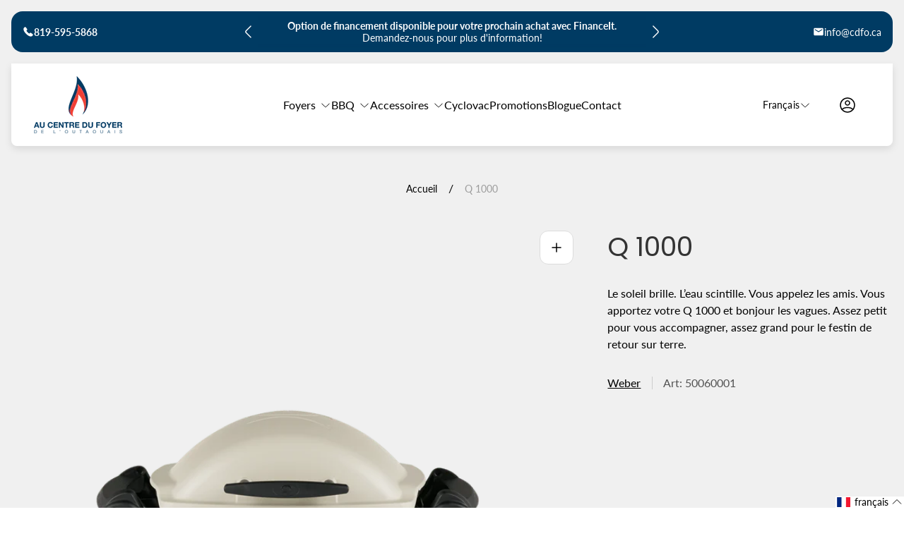

--- FILE ---
content_type: text/html; charset=utf-8
request_url: https://aucentredufoyer.com/products/weber-q-1000
body_size: 62014
content:
<!doctype html>
<html class="no-js" lang="fr">
	<head>
		<meta charset="utf-8">
		<meta http-equiv="X-UA-Compatible" content="IE=edge">
		<meta name="viewport" content="width=device-width,initial-scale=1">
		<meta name="theme-color" content="">
		<meta name="format-detection" content="telephone=no"><link rel="canonical" href="https://aucentredufoyer.com/products/weber-q-1000">
		<link rel="preconnect" href="https://cdn.shopify.com" crossorigin><link rel="preconnect" href="https://fonts.shopifycdn.com" crossorigin><title>Q 1000
&ndash; Centre du Foyer</title><meta name="description" content="Le soleil brille. L’eau scintille. Vous appelez les amis. Vous apportez votre Q 1000 et bonjour les vagues. Assez petit pour vous accompagner, assez grand pour le festin de retour sur terre.">

<meta property="og:site_name" content="Centre du Foyer">
<meta property="og:url" content="https://aucentredufoyer.com/products/weber-q-1000">
<meta property="og:title" content="Q 1000">
<meta property="og:type" content="product">
<meta property="og:description" content="Le soleil brille. L’eau scintille. Vous appelez les amis. Vous apportez votre Q 1000 et bonjour les vagues. Assez petit pour vous accompagner, assez grand pour le festin de retour sur terre."><meta property="og:image" content="http://aucentredufoyer.com/cdn/shop/products/1000.png?v=1542663869">
	<meta property="og:image:secure_url" content="https://aucentredufoyer.com/cdn/shop/products/1000.png?v=1542663869">
	<meta property="og:image:width" content="750">
	<meta property="og:image:height" content="750"><meta property="og:price:amount" content="219.00">
	<meta property="og:price:currency" content="CAD"><meta name="twitter:card" content="summary_large_image">
<meta name="twitter:title" content="Q 1000">
<meta name="twitter:description" content="Le soleil brille. L’eau scintille. Vous appelez les amis. Vous apportez votre Q 1000 et bonjour les vagues. Assez petit pour vous accompagner, assez grand pour le festin de retour sur terre.">
<meta property="theme:layout" content="theme">
<meta property="theme:template" content="product">
<style>
	shopify-accelerated-checkout {
		--shopify-accelerated-checkout-button-block-size: 54px;
		--shopify-accelerated-checkout-button-border-radius: 32px;
		--shopify-accelerated-checkout-button-box-shadow: none;
		--shopify-accelerated-checkout-skeleton-background-color: #dedede;
		--shopify-accelerated-checkout-skeleton-animation-opacity-start: 1;
		--shopify-accelerated-checkout-skeleton-animation-opacity-end: 0.5;
		--shopify-accelerated-checkout-skeleton-animation-duration: 4s;
		--shopify-accelerated-checkout-skeleton-animation-timing-function: ease;
	}
	shopify-accelerated-checkout-cart {
		--shopify-accelerated-checkout-button-block-size: 54px;
		--shopify-accelerated-checkout-button-inline-size: 54px;
		--shopify-accelerated-checkout-button-border-radius: 32px;
		--shopify-accelerated-checkout-button-box-shadow: none;
		--shopify-accelerated-checkout-inline-alignment: flex-start;
		--shopify-accelerated-checkout-row-gap: 16px;
		--shopify-accelerated-checkout-skeleton-background-color: #dedede;
		--shopify-accelerated-checkout-skeleton-animation-opacity-start: 1;
		--shopify-accelerated-checkout-skeleton-animation-opacity-end: 0.5;
		--shopify-accelerated-checkout-skeleton-animation-duration: 4s;
		--shopify-accelerated-checkout-skeleton-animation-timing-function: ease;
	}

	:root {
		
		--global-container-width: 1952px;
		--global-border-radius: 16px;
		--global-gap: 16px;
		--global-gap-small: 8px;
		

		--loading-image: url(//aucentredufoyer.com/cdn/shop/t/26/assets/loading.svg?v=139510183042965767481749842551);

		
		--color-black: #000;
		--color-black-light: rgba(0, 0, 0, 0.7);
		--color-white: #fff;
		--color-gray: #757575;
		--color-light-gray: #E9E9E9;
		--color-dark-gray: #999999;
		--color-valencia: #D33636;
		--color-silver: #C4C4C4;
		--color-snow: #F8F8F8;
		--color-whisper: #E6E6E6;
		--color-chelsea-cucumber: #81B154;
		--color-fire-bush: #E49D49;
		--color-green-success: #198754;
		--color-red-error: #B00020;
		--color-ghost-white: #F9F9F9;


	--color-slider-arrow-background:#292929;
	--color-slider-arrow-icon:#ffffff;
	--color-slider-arrow-border:rgba(0,0,0,0);


	--color-slider-arrow-background-hover:#454545;
	--color-slider-arrow-icon-hover:#ffffff;
	--color-slider-arrow-border-hover:rgba(0,0,0,0);

	--color-icon-available:#e3f2e1;
	--color-icon-out-of-stock:#f6f6f6;

	--color-cart-notification-background:#161E13;
	--color-cart-notification-text:#FFFFFF;
	--color-cart-notification-cross:#FFFFFF;


	--color-overlay:#000000;


	--color-background:#f0f0f0;
	--color-background-darken: #e9e9e9;
	--color-background-secondary: #f9f9f9;
	--color-img-placeholder-bg: #dedede;
	--color-background-popup-drawer: #fff;

		
		--color-text-primary:#000000;
		--color-text-secondary:#525252;
		--color-text-thirdly:#9d9d9d;
		--color-heading:#333333;
		--link-color:#000000;
		--color-accent:#e1e1e1;
		--color-text-attention: #ff0000;
		--color-text-success: #36BA20;
		--color-sale-label: #FFFFFF;
		--color-label-base:#525252;
		--color-label-primary:#FFFFFF;
		--color-label-secondary:#FFFFFF;
		--color-label-sold-out:#000000;

		
		--color-border-primary:#000000;
		--color-border-secondary:#646464;
		--color-border-thirdly:#cdcdcd;

		

		
			--button-text-color-primary:#000000;
			--button-background-color-primary:#ffffff;

			--button-text-color-primary-hover:#000000;
			--button-background-color-primary-hover:#000000;

		
			--button-text-color-secondary:#ffffff;
			--button-background-color-secondary:#003b63;

			--button-text-color-secondary-hover:#ffffff;
			--button-background-color-secondary-hover:#292929;

		
			--button-text-color-primary-with-border:#ffffff;
			--button-background-color-primary-with-border:rgba(0,0,0,0);
			--button-border-color-primary-with-border:#ffffff;

			--button-text-color-primary-with-border-hover:#000000;
			--button-background-color-primary-with-border-hover:#ffffff;
			--button-border-color-primary-with-border-hover:#ffffff;

		
			--button-text-color-secondary-with-border:#525252;
			--button-background-color-secondary-with-border:rgba(0,0,0,0);
			--button-border-color-secondary-with-border:#525252;

			--button-text-color-secondary-with-border-hover:#ffffff;
			--button-background-color-secondary-with-border-hover:#525252;
			--button-border-color-secondary-with-border-hover:#525252;

		
			--button-icon-color-social:#000000;
			--button-background-color-social:rgba(0,0,0,0);
			--button-border-color-social:#000000;

		
			--button-icon-color-social-hover:#ffffff;
			--button-background-color-social-hover:#000000;
			--button-border-color-social-hover:rgba(0,0,0,0);

		
			--product-card-button-text-color:#000000;
			--product-card-button-background-color:#ffffff;

		
			--product-card-button-text-color-hover:#ffffff;
			--product-card-button-background-color-hover:#000000;

		
			--product-card-button-border-color:#000000;
			--product-card-button-border-color-hover:#ffffff;

		
		--color-preloader-primary:#E6E6E6;
		--color-preloader-secondary:#000000;
		--background-color-preloader:rgba(255, 255, 255, 0.35);

		--color-background-label-base:rgba(205, 205, 205, 0.2);
	--color-background-label-primary:#cc0000;
	--color-background-label-secondary:#408400;
		--color-background-label-sale:#cc0000;
	--color-background-label-sold-out:#f2f2f2;

	--color-border-label-base:#E9E9E9;
	--color-border-label-primary:#E9E9E9;
	--color-border-label-secondary:#E9E9E9;
	--color-border-label-sold-out:#E9E9E9;
		--color-border-label-sale:#E9E9E9;

	--color-background-quick-buttons: #f9f9f9;
	--color-border-quick-buttons: #e9e9e9;
	--color-text-quick-buttons: #000000;
	--color-compare-sticky-button-bg: #333333;
	--color-compare-sticky-button-color: #fff;
	--color-pdp-compare-button-bg: #f9f9f9;
	--color-pdp-compare-button-color: #000;
	--color-pdp-compare-button-border-color: #E9E9E9;
}

		
		
		
		
		@font-face {
  font-family: Lato;
  font-weight: 400;
  font-style: normal;
  font-display: swap;
  src: url("//aucentredufoyer.com/cdn/fonts/lato/lato_n4.c3b93d431f0091c8be23185e15c9d1fee1e971c5.woff2") format("woff2"),
       url("//aucentredufoyer.com/cdn/fonts/lato/lato_n4.d5c00c781efb195594fd2fd4ad04f7882949e327.woff") format("woff");
}
@font-face {
  font-family: Poppins;
  font-weight: 400;
  font-style: normal;
  font-display: swap;
  src: url("//aucentredufoyer.com/cdn/fonts/poppins/poppins_n4.0ba78fa5af9b0e1a374041b3ceaadf0a43b41362.woff2") format("woff2"),
       url("//aucentredufoyer.com/cdn/fonts/poppins/poppins_n4.214741a72ff2596839fc9760ee7a770386cf16ca.woff") format("woff");
}

		@font-face {
  font-family: Lato;
  font-weight: 700;
  font-style: normal;
  font-display: swap;
  src: url("//aucentredufoyer.com/cdn/fonts/lato/lato_n7.900f219bc7337bc57a7a2151983f0a4a4d9d5dcf.woff2") format("woff2"),
       url("//aucentredufoyer.com/cdn/fonts/lato/lato_n7.a55c60751adcc35be7c4f8a0313f9698598612ee.woff") format("woff");
}

		@font-face {
  font-family: Lato;
  font-weight: 400;
  font-style: italic;
  font-display: swap;
  src: url("//aucentredufoyer.com/cdn/fonts/lato/lato_i4.09c847adc47c2fefc3368f2e241a3712168bc4b6.woff2") format("woff2"),
       url("//aucentredufoyer.com/cdn/fonts/lato/lato_i4.3c7d9eb6c1b0a2bf62d892c3ee4582b016d0f30c.woff") format("woff");
}

		@font-face {
  font-family: Lato;
  font-weight: 700;
  font-style: italic;
  font-display: swap;
  src: url("//aucentredufoyer.com/cdn/fonts/lato/lato_i7.16ba75868b37083a879b8dd9f2be44e067dfbf92.woff2") format("woff2"),
       url("//aucentredufoyer.com/cdn/fonts/lato/lato_i7.4c07c2b3b7e64ab516aa2f2081d2bb0366b9dce8.woff") format("woff");
}


		

		

		:root {
			--body-font-size:16px;
			--body-font-size-without-unit:16;
			--heading-font-size:16px;
			--base-font-family: Lato, sans-serif;
			--heading-font-family: Poppins, sans-serif;
			--heading-font-weight:400;
			--heading-text-transform:none;
			--button-font-family: Inter, sans-serif;
			--button-font-size:16px;
			--button-text-transform:none;
		}

		

			:root {
				--product-card-object-fit:contain;
			}

		

			:root {
				--sticky-sidebar-offset-top: 40px;
			}@media (-moz-touch-enabled: 0), (hover: hover) {
			body * {
				scrollbar-color:rgba(0, 0, 0, 0.2) rgba(0, 0, 0, 0.0);
			}

			body *::-webkit-scrollbar-track {
				background-color:rgba(0, 0, 0, 0.0);
			}

			body *::-webkit-scrollbar-thumb {
				background-color:rgba(0, 0, 0, 0.2);
			}
		}
</style>
<link rel="preload" as="style" href="//aucentredufoyer.com/cdn/shop/t/26/assets/main.build.css?v=113479188492771799971749842551">



  <link href="//aucentredufoyer.com/cdn/shop/t/26/assets/main.build.css?v=113479188492771799971749842551" rel="stylesheet" type="text/css" media="all" />

<script>
			window.themeCore = window.themeCore || {};
			window.themeCore.productPlaceholderImage ="https:\/\/aucentredufoyer.com\/cdn\/shopifycloud\/storefront\/assets\/no-image-2048-a2addb12.gif";
			window.themeCore.productPlaceholderImageFocal = null;
		</script><script>
	function unescape(value) {
		const doc = new DOMParser().parseFromString(value, "text/html");

		return doc.body.innerHTML;
	}

	window.themeCore = window.themeCore || {};
	window.themeCore.translations = window.themeCore.translations || {};
	window.themeCore.translations = {
		...window.themeCore.translations,
		get(name, params = {}) {
			try {
				const translation = name.split(".").reduce((translations, key) => {
					if (translations.hasOwnProperty(key)) {
						return translations[key];
					}

					throw new Error("Translation missed");
				}, this.translations);

				return Object.keys(params).reduce((result = "", key) => {
					let regex = new RegExp(`{{(\\s+)?(${key})(\\s+)?}}`, "gm");

					return result.replace(regex, params[key]);
				}, unescape(translation));
			} catch (e) {}

			return `"${name}" translation missed`;
		},
		all() {
			return this.translations;
		}
	}
	</script>
<script>
    window.themeCore = window.themeCore || {};
    window.themeCore.translations = window.themeCore.translations  || {}
    window.themeCore.translations.translations = {
  "general": {
    "accessibility": {
      "error":"Erreur",
      "form_error_title":"Veuillez ajuster les éléments suivants:",
      "skip_to_content":"Aller au contenu",
      "close_modal":"Fermer (esc)",
      "close_announcement_bar":"Fermer la barre d\u0026#39;annonces",
      "video_play":"Jouer la vidéo",
      "video_pause":"Pause de la vidéo",
      "unit_price_separator":"par",
      "link_messages": {
        "new_window":"ouvre une nouvelle fenêtre",
        "link_to_home_page":"Lien vers la page d\u0026#39;accueil"},
      "slider": {
        "prev_slide_message":"Diapositive précédente",
        "next_slide_message":"Diapositive suivante",
        "first_slide_message":"Voici la première diapositive",
        "last_slide_message":"C\u0026#39;est la dernière diapositive",
        "slide_label_message":"{{index}} \/ {{slidesLength}}",
        "pagination_bullet_message":"Aller à la diapositive {{index}}"},
      "total_reviews":"total des examens",
      "star_reviews_info":"Commentaires sur les produits: {{ rating_value }} sur {{ rating_max }} statistiques",
      "close":"Fermer",
      "full_width":"Pleine largeur",
      "zoom_button":"Zoom",
      "scroll_to_top":"Faites défiler vers le haut"},
    "meta": {
      "tags":"Tagué \u0026quot;{{ tags }}\u0026quot;",
      "page":"Page {{ page }}"},
    "pagination": {
      "label":"Pagination",
      "page":"Page {{ number }}",
      "last_page":"Dernière page, page {{ number }}",
      "next":"Page suivante",
      "previous":"Page précédente",
      "lazy_load":"Chargez plus",
      "lazy_load_aria":"Chargez plus {{ items }}"},
    "password_page": {
      "opening_soon":"Ouverture prochaine",
      "error_heading":"Mot de passe erroné",
      "close_popup":"Fermer la popup",
      "footer_text":"\u0026lt;p\u0026gt;Vous êtes le propriétaire du magasin? \u0026lt;a href=\u0026quot;\/admin\u0026quot;\u0026gt;Connectez-vous ici\u0026lt;\/a\u0026gt;\u0026lt;\/p\u0026gt;",
      "login_form_submit":"Entrer",
      "header_open_popup_button":"Entrez en utilisant le mot de passe",
      "form_label":"Votre mot de passe",
      "form_placeholder":"Entrez votre mot de passe",
      "content_label":"Saisir l\u0026#39;adresse électronique...",
      "content_success":"Merci pour votre subscription",
      "content_button_label":"S\u0026#39;abonner"},
    "social": {
      "alt_text": {
        "share_on_facebook":"Partager sur Facebook",
        "share_on_twitter":"Partager sur X (Twitter)",
        "share_on_instagram":"Partager sur Instagram",
        "share_on_pinterest":"Partager sur Pinterest"},
      "social_link_aria_label":"Aller à notre page {{ social }}. Ouvrir dans une nouvelle fenêtre",
      "share_button":"Partager",
      "share_success":"Lien copié!"},
    "search": {
      "no_results":"Aucun résultat trouvé pour \u0026quot;{{ query }}\u0026quot;. Vérifiez l\u0026#39;orthographe ou reformulez votre requête.",
      "results_with_count": {
        "one":"{{ count }} résultat pour \u0026quot;{{ terms }}\u0026quot;",
        "other":"{{ count }} les résultats de \u0026quot;{{ terms }}\u0026quot;"},
      "heading": {
        "one":"Résultat de la recherche",
        "other":"Résultats de la recherche"},
      "breadcrumbs_name":"Recherche",
      "search_submit_button":"Recherche",
      "search_input_placeholder":"Recherche",
      "grid_view_1":"Changer la vue de la grille à 1 produit par ligne",
      "grid_view_2":"Changer la vue de la grille à 2 produits par ligne",
      "grid_view_3":"Changer la vue de la grille à 3 produits par ligne",
      "grid_view_4":"Changer la vue de la grille à 4 produits par ligne"},
    "predictive_search": {
      "title":"Recherche",
      "placeholder":"Que recherchez-vous ?",
      "products":"Produits",
      "articles":"Articles",
      "pages":"Pages",
      "no_results":"Aucun résultat n\u0026#39;a pu être trouvé",
      "submit":"Voir tous les résultats",
      "products_aria_label":"Produits",
      "articles_aria_label":"Articles",
      "pages_aria_label":"Pages",
      "placeholder_aria_label":"Recherche",
      "close_aria_label":"Recherche de proximité",
      "submit_query_aria_label":"Soumettre une requête de recherche",
      "reset_aria_label":"Réinitialiser la recherche",
      "comments":"{{ count }} commentaires",
      "comments_single":"{{ count }} commentaire"},
    "filters": {
      "title":"Filtres",
      "active_title":"Filtres actifs",
      "number_of_products_found":"trouvé {{ number }} produits",
      "number_of_product_found":"trouvé {{ number }} produit",
      "applied_filters":"Filtres appliqués",
      "open_filter_menu_aria":"Filtres et tris (ouvrir le menu des filtres)",
      "close_filter_menu_aria":"Fermer le menu du filtre",
      "price_range_placeholder":"On ne peut pas être blanc!",
      "remove_filter_button_aria":"Supprimer le filtre par {{ type }}: {{ value }}",
      "clear_all":"Effacer tout",
      "filter_price_from":"Prix à partir de...",
      "filter_price_to":"Prix à...",
      "filter_and_operator_subtitle":"Correspond à tout"},
    "payment": {
      "method":"Méthodes de paiement"},
    "breadcrumbs": {
      "title":"Chapelure",
      "home":"Accueil"},
    "localization": {
      "update_language":"Mise à jour de la langue",
      "update_country":"Mise à jour du pays\/région"}
  },
  "sections": {
    "grid_images": {
      "label_placeholder":"Étiquette",
      "heading_placeholder":"Titre"},
    "banner": {
      "timer_days_label":"Jours",
      "timer_hours_label":"Heures",
      "timer_minutes_label":"Minutes",
      "timer_seconds_label":"Secondes"},
    "countdown_banner": {
      "timer_days_label":"Jours",
      "timer_hours_label":"Heures",
      "timer_minutes_label":"Minutes",
      "timer_seconds_label":"Secondes"},
    "shop_the_look": {
      "point_button":"Point: {{ title }}",
      "add_to_cart_disabled":"Choisissez des produits",
      "add_to_cart":"Ajouter au panier",
      "add_to_cart_sold_out":"Vendu",
      "subtotal":"Sous-total: ",
      "open_modal_aria_label":"Modal à look ouvert",
      "close_modal_aria_label":"Fermer la fenêtre modale",
      "open_modal_label":"Achetez le look"},
    "collection_list": {
      "card_title":"Titre de la collection",
      "one_product":"produit",
      "many_products":"des produits"},
    "product_tabs": {
      "button_aria":"Ouvrir {{ number }} l\u0026#39;onglet"},
    "trend_products": {
      "open_popup":"Détails du produit: {{ title }}"},
    "bundle": {
      "total":"Total: "},
    "video": {
      "button_text":"Lire la vidéo"},
    "search_template": {
      "products":"Produits ({{ count }})",
      "articles":"Articles ({{ count }})",
      "pages":"Pages ({{ count }})",
      "submit_query_aria_label":"Submit search query",
      "reset_aria_label":"Reset search"}
  },
  "blogs": {
    "general": {
      "empty_blog":"Aucun article ne trouve",
      "lazy_load_button":"Chargez plus"},
    "article": {
      "view_all":"Tous article",
      "learn_more":"En savoir plus",
      "back_to_blog":"Tous {{ title }}",
      "published_at":"Article publié sur le site: ",
      "author":"Auteur de l\u0026#39;article: ",
      "tag":"Étiquette de l\u0026#39;article: ",
      "learn_more_link_aria":"En savoir plus sur {{ title }}",
      "share":"Partager:",
      "comments":"{{ count }} commentaires",
      "comments_count":"Les commentaires sur les articles comptent: ",
      "one_comment":"commentaire",
      "many_comments":"commentaires"},
    "comments": {
      "title":"Laissez un commentaire",
      "name":"Nom",
      "name_placeholder":"Saisissez votre nom",
      "email":"E-mail",
      "email_placeholder":"john.smith@example.com",
      "message":"Message",
      "message_placeholder":"Saisissez votre message",
      "post":"Ecrire un commentaire",
      "moderated":"Veuillez noter que les commentaires doivent être approuvés avant d\u0026#39;être publiés.",
      "success_moderated":"Votre commentaire a été posté avec succès. Nous le publierons dans un petit moment, car notre blog est modéré.",
      "success":"Votre commentaire a été posté avec succès ! Merci !"}
  },
  "cart": {
    "general": {
      "title":"Panier d\u0026#39;achat",
      "note":"Ajouter une note à votre commande",
      "edit_note":"Modifier une note à votre commande",
      "note_placeholder":"Laissez une note au vendeur",
      "upsell":"Vente de produits à valeur ajoutée",
      "remove":"Retirer",
      "subtotal":"Sous-total",
      "savings":"Vous économisez",
      "taxes_and_shipping_at_checkout":"Les taxes et les frais d\u0026#39;expédition sont calculés au moment du paiement.",
      "taxes_and_shipping_policy_at_checkout_html":"Taxes et \u003ca href=\"{{ link }}\"\u003eexpédition\u003c\/a\u003e sont calculés au moment du paiement",
      "taxes_included_but_shipping_at_checkout":"La taxe est incluse et les frais d\u0026#39;expédition sont calculés au moment du paiement.",
      "taxes_included_and_shipping_policy_html":"Taxe incluse. \u003ca href=\"{{ link }}\"\u003eExpédition\u003c\/a\u003e calculés au moment de la commande.",
      "checkout":"Checkout",
      "empty":"Votre panier est actuellement vide.",
      "edit":"Modifier",
      "continue_shopping":"Poursuivre les achats",
      "view_quantity_rules":"Voir les règles de quantité",
      "volume_pricing_available":"Tarification au volume disponible"},
    "label": {
      "product":"Produit",
      "price":"Prix",
      "quantity":"Quantité",
      "total":"Total"},
    "shipping_bar": {
      "progress":"Progression de l\u0026#39;expédition gratuite {{ value }}%"},
    "errors": {
      "quantity":"Vous pouvez seulement ajouter {{ count }} de {{ title }} à votre panier."},
    "notifications": {
      "view_cart":"Voir le panier",
      "added_heading":"ADDED",
      "error":"ERREUR DE PANIER"},
    "reminder": {
      "accessibility": {
        "cart":"Chariot",
        "cart_drawer":"Tiroir chariot",
        "close_button":"Fermer la notification"}
    },
    "shipping_rates": {
      "accordion_title":"Calculer les tarifs d\u0026#39;expédition",
      "country_label":"Pays",
      "province_label":"Province",
      "zip_label":"Code postal",
      "calculate_button":"Calculer",
      "price_free":"GRATUIT",
      "no_shipping":"Désolé, nous n\u0026#39;expédions pas ici. Nous ne livrons pas ici."}
  },
  "collections": {
    "general": {
      "empty_collection":"Aucun produit trouvé",
      "items_with_count": {
        "one":"{{ count }} produit",
        "other":"{{ count }} produits"},
      "filter_and_sort":"Filtres",
      "collection_card_link_aria_label":"Aller à la page de la collection \u0026#39;{{ title }}\u0026#39;",
      "grid_view_1":"Changer la vue de la grille à 1 produit par ligne",
      "grid_view_2":"Changer la vue de la grille à 2 produits par ligne",
      "grid_view_3":"Changer la vue de la grille à 3 produits par ligne",
      "grid_view_4":"Changer la vue de la grille à 4 produits par ligne"},
    "sorting": {
      "title":"Trier par"}
  },
  "contact": {
    "form": {
      "error":"Erreur:",
      "success_heading":"Merci de nous avoir contactés. Nous vous répondrons dans les plus brefs délais !",
      "error_heading":"Le formulaire de contact n\u0026#39;a pas été soumis en raison d\u0026#39;une erreur.",
      "map_link_aria_label":"Ouvrir la carte avec l\u0026#39;emplacement dans une nouvelle fenêtre"}
  },
  "customer": {
    "account": {
      "title":"Compte",
      "details":"Détails du compte",
      "view_addresses":"Afficher les adresses",
      "return":"Retourner aux détails du compte",
      "show_password":"Afficher le mot de passe",
      "shipping_address":"Adresse de livraison:",
      "subtotal":"Sous-total:"},
    "activate_account": {
      "title":"Activer le compte",
      "subtext":"Créez votre mot de passe pour activer votre compte.",
      "password":"Mot de passe",
      "password_aria_label":"Mot de passe",
      "password_confirm":"Confirmer le mot de passe",
      "password_confirm_aria_label":"Confirmer le mot de passe",
      "submit":"Activer le compte",
      "submit_aria_label":"Activer le compte",
      "cancel":"Décliner l\u0026#39;invitation",
      "cancel_aria_label":"Décliner l\u0026#39;invitation"},
    "addresses": {
      "title":"Vos adresses",
      "default":"Défaut",
      "add_new":"Ajouter une nouvelle adresse",
      "edit_address":"Modifier l\u0026#39;adresse",
      "first_name":"Prénom",
      "enter_first_name":"Saisissez votre prénom",
      "last_name":"Nom de famille",
      "enter_last_name":"Saisissez votre nom de famille",
      "company":"Entreprise",
      "enter_company":"Saisissez votre entreprise",
      "address_1":"Adresse 1",
      "enter_address_1":"Entrez votre adresse 1",
      "address_2":"Adresse 2",
      "enter_address_2":"Entrez votre adresse 2",
      "city":"Ville",
      "enter_city":"Entrez votre ville",
      "country":"Pays",
      "select_country":"Sélectionnez le pays",
      "province":"Province",
      "select_province":"Sélectionnez la province",
      "zip":"Code postal\/Zip",
      "enter_zip":"Saisissez votre code postal",
      "phone":"Téléphone",
      "enter_phone":"Entrez votre téléphone",
      "set_default":"Définir comme adresse par défaut",
      "add":"Ajouter une adresse",
      "add_address":"Ajouter une adresse",
      "update":"Mise à jour de l\u0026#39;adresse",
      "update_address":"Mise à jour de l\u0026#39;adresse",
      "cancel":"Annuler",
      "cancel_addresses":"Annuler",
      "edit":"Modifier",
      "delete":"Supprimer",
      "delete_confirm":"Êtes-vous sûr de vouloir supprimer cette adresse ?"},
    "login": {
      "title":"Connexion",
      "email":"E-mail",
      "email_placeholder":"john.smith@example.com",
      "email_aria_label":"Entrez l\u0026#39;email",
      "password":"Mot de passe",
      "password_placeholder":"Entrez votre mot de passe",
      "recover_password":"Vous avez oublié votre mot de passe ?",
      "sign_in":"Se connecter",
      "signup":"Créer un compte",
      "password_aria_label":"Entrez le mot de passe",
      "recover_aria_label":"Récupérer le mot de passe",
      "new_customer":"Nouveau client ?",
      "sign_in_aria_label":"Se connecter",
      "sign_up_aria_label":"S\u0026#39;inscrire"},
    "orders": {
      "title":"Historique des commandes",
      "order_number":"Commandez",
      "date":"Date de la commande",
      "payment_status":"Statut",
      "total":"Total",
      "none":"Vous n\u0026#39;avez pas encore passé de commande.",
      "quantity":"Quantité",
      "show_order":"Ordre du spectacle"},
    "order": {
      "title":"Commandez {{ name }}",
      "date":"Placé sur {{ date }}",
      "cancelled":"Commande annulée le {{ date }}",
      "cancelled_reason":"Raison: {{ reason }}",
      "billing_address":"Adresse de facturation",
      "payment_status":"Statut du paiement",
      "shipping_address":"Adresse de livraison",
      "fulfillment_status":"État d\u0026#39;avancement de la mise en œuvre",
      "discount":"Remise:",
      "shipping":"Expédition",
      "tax":"Taxe",
      "product":"Produit",
      "sku":"SKU",
      "price":"Prix par unité",
      "quantity":"Quantité",
      "total":"Total",
      "fulfilled_at":"Rempli",
      "subtotal":"Sous-total:",
      "track_shipment":"Suivi des envois",
      "view_order":"Voir l\u0026#39;ordre"},
    "recover_password": {
      "title":"Réinitialiser votre mot de passe",
      "submit":"Soumettre",
      "button_aria_label":"Soumettre",
      "cancel":"Annuler",
      "cancel_aria_label":"Annuler",
      "subtext":"Nous vous enverrons un courriel pour réinitialiser votre mot de passe.",
      "success":"Nous vous avons envoyé un courriel contenant un lien pour mettre à jour votre mot de passe."},
    "reset_password": {
      "title":"Réinitialisation du compte",
      "subtext":"Entrez un nouveau mot de passe pour le compte.",
      "password":"Mot de passe",
      "reset_password_aria_label":"Mot de passe",
      "password_confirm":"Confirmer le mot de passe",
      "password_confirm_aria_label":"Confirmer le mot de passe",
      "submit":"Réinitialiser le mot de passe",
      "submit_aria_label":"Réinitialiser le mot de passe"},
    "register": {
      "title":"Créer un compte",
      "first_name":"Prénom",
      "last_name":"Nom de famille",
      "email":"E-mail",
      "password":"Mot de passe",
      "first_name_placeholder":"Saisissez votre prénom",
      "last_name_placeholder":"Saisissez votre nom de famille",
      "email_placeholder":"john.smith@example.com",
      "password_placeholder":"Entrez votre mot de passe",
      "submit":"Créer un compte",
      "sign_in":"Connectez-vous",
      "have_account":"J\u0026#39;ai un compte",
      "password_not_match":"Le mot de passe de confirmation ne correspond pas à votre mot de passe",
      "first_name_aria_label":"Entrez le prénom",
      "last_name_aria_label":"Entrez le nom de famille",
      "email_aria_label":"Entrez l\u0026#39;email",
      "password_aria_label":"Entrez le mot de passe",
      "submit_aria_label":"S\u0026#39;inscrire",
      "sign_in_aria_label":"Se connecter"}
  },
  "layout": {
    "navigation": {
      "search":"Recherche",
      "main_menu":"Navigation principale",
      "open_drawer_menu":"Ouvrir le menu du tiroir",
      "close_drawer_menu":"Menu de fermeture du tiroir",
      "drawer_menu":"Menu du tiroir",
      "mega_menu":"Mega menu"},
    "cart": {
      "items_count": {
        "one":"Article",
        "other":"Articles"}
    },
    "customer": {
      "account":"Compte",
      "log_out":"Déconnexion",
      "log_in":"Connectez-vous"},
    "header": {
      "labels": {
        "store_logo":"Logo du magasin",
        "home_page_link":"Aller à la page d\u0026#39;accueil",
        "cart":"Panier",
        "cart_drawer":"Tiroir du chariot",
        "cart_item_count":"Nombre d\u0026#39;articles dans le panier"}
    }
  },
  "products": {
    "product": {
      "regular_price":"Prix normal",
      "sold_out":"Vendu",
      "sale":"Soldes",
      "unavailable":"Indisponible",
      "sale_price":"Prix de vente",
      "quantity":"Quantité",
      "quantity_in_cart":"(Dans le panier: {{quantity}})",
      "increments_of":"Incrementos de {{number}}",
      "minimum_of":"Mínimo de {{number}}",
      "maximum_of":"Máximo de {{number}}",
      "add_to_cart":"Ajouter au panier",
      "pre_order":"Pré-commande",
      "choose_an_option":"Choisissez une option",
      "pickup_availability": {
        "view_store_info":"Afficher les informations sur le magasin",
        "check_other_stores":"Vérifiez la disponibilité dans d\u0026#39;autres magasins",
        "pick_up_available":"Ramassage disponible",
        "pick_up_unavailable":"Ramassage actuellement indisponible",
        "pick_up_available_at_html":"Ramassage disponible à \u003cspan class=\"color-foreground\"\u003e{{ location_name }}\u003c\/span\u003e",
        "pick_up_unavailable_at_html":"Pickup actuellement indisponible à \u003cspan class=\"color-foreground\"\u003e{{ location_name }}\u003c\/span\u003e",
        "unavailable":"Impossible de charger la disponibilité de la collecte",
        "refresh":"Rafraîchir"},
      "volume_pricing": {
        "title":"Tarification au volume",
        "note":"Tarification au volume disponible",
        "price_range":"{{ minimum }} - {{ maximum }}",
        "price_at_each":"at {{ price }}\/pièce",
        "each":"{{ price }}\/pièce",
        "show_more":"Afficher plus"},
      "custom_fields_errors": {
        "input_error":"Le champ ne doit pas être vide",
        "checkbox_error":"La case doit être cochée"},
      "price": {
        "from_price_html":"à partir de {{ price }}",
        "regular_price":"Prix normal",
        "sale_price":"Prix de vente",
        "unit_price":"Prix unitaire",
        "taxes_included":"Taxe inclu.",
        "shipping_policy_html":"\u003ca href=\"{{ link }}\"\u003eExpédition\u003c\/a\u003e calculée à la caisse."},
      "product_labels":"Étiquettes de produits",
      "product_label":"Étiquette du produit",
      "share_label":"PARTAGEZ:",
      "product_variants":"Variantes de produit",
      "option_swatch_select":"Choisir {{name}}:",
      "option_select":"-- Sélectionner {{name}} --",
      "option_select_small":"Sélectionner {{name}}",
      "timer": {
        "timer_days_label":"Jour",
        "timer_hours_label":"Heur",
        "timer_minutes_label":"Min",
        "timer_seconds_label":"Sec"},
      "ar_button":"Voir le modèle AR",
      "xr_button":"Afficher dans son espace",
      "xr_button_label":"Affichage dans votre espace, charge l\u0026#39;article dans une fenêtre de réalité augmentée",
      "product_notify_me_message":"Veuillez m\u0026#39;informer lorsque {{ product_title }} sera disponible",
      "recipient": {
        "form": {
          "checkbox":"Je veux l\u0026#39;envoyer en cadeau",
          "email_label":"Destinataire E-mail",
          "email_label_optional_for_no_js_behavior":"E-mail du destinataire (facultatif)",
          "email":"E-mail",
          "name_label":"Nom du destinataire (facultatif)",
          "name":"Nom",
          "message_label":"Message (optionnel)",
          "message":"Message",
          "max_characters":"{{ max_chars }} caractères maximum",
          "send_on":"AAAA-MM-JJ",
          "send_on_label":"Envoyer (facultatif)"}
      },
      "ask_question_form": {
        "email":"E-mail",
        "name":"Nom"}
    },
    "product_card": {
      "product_title":"Titre du produit",
      "swatch_color":"Option de couleur: {{ swatch }}",
      "open_quick_view":"Vue d\u0026#39;ensemble",
      "add_to_cart":"Ajouter au panier",
      "quick_view_no_js":"Visitez le produit",
      "product_labels":"Étiquettes de produits",
      "product_label":"Étiquette du produit",
      "product_vendor":"Vendeur: ",
      "product_swatches_overlimit_label": {
        "one":"Le produit a {{ count }} couleur supplémentaire",
        "other":"Le produit a {{ count }} couleurs supplémentaires"},
      "product_swatches_overlimit":"+{{ count }}"},
    "product_card_with_form": {
      "unselected_variant_button":"Choisissez d\u0026#39;abord les options"},
    "quantity": {
      "label":"Quantité",
      "input_label":"Quantité pour {{ product }}",
      "increase":"Augmenter la quantité pour {{ product }}",
      "decrease":"Diminution de la quantité pour {{ product }}"},
    "quick_view": {
      "visit_product_page":"Visitez la page du produit",
      "close_popup":"Fermer la popup"},
    "compare_products": {
      "popup_button":"Ouvrir la fenêtre contextuelle de comparaison des produits",
      "product_button_add":"Ajouter \u0026#39;{{ product }}\u0026#39; à la liste de comparaison",
      "product_button_remove":"Supprimer \u0026#39;{{ product }}\u0026#39; de la liste de comparaison",
      "quantity_error_heading":"Erreur dans la liste de comparaison : ",
      "quantity_error":"Vous ne pouvez pas ajouter plus de 6 produits à la liste de comparaison",
      "clear_all":"Effacer tout",
      "available":"Disponible",
      "in_stock":"Disponible",
      "out_of_stock":"En rupture de stock",
      "vendor":"Vendeur",
      "type":"Type",
      "option":"Option {{ number }}",
      "empty_value":"-",
      "link":"Plus de détails"},
    "best_sellers": {
      "product_title":"Titre du produit"},
    "discount": {
      "copied":"Copié"},
    "drawers": {
      "size_guide":"Guide des tailles"}
  },
  "gift_cards": {
    "issued": {
      "title":"Voici votre carte cadeau {{ value }} pour {{ shop }}!",
      "title_html":"Voici votre carte cadeau {{ value }} pour {{ shop }}!",
      "subtext":"Votre carte cadeau",
      "gift_card_code":"Code de la carte cadeau",
      "disabled":"Handicapés",
      "expired":"Expiré le {{ expiry }}",
      "active":"Expire le {{ expiry }}",
      "redeem_html":"Utilisez ce code à la caisse pour échanger votre carte-cadeau {{ value }}",
      "shop_link":"Commencer les achats",
      "print":"Imprimer cette carte cadeau",
      "remaining_html":"{{ balance }} restants",
      "add_to_apple_wallet":"Ajouter à Apple Wallet",
      "qr_image_alt":"Code QR - à scanner pour échanger la carte cadeau",
      "copy_code":"Copier le code",
      "copy_code_success":"Le code a été copié avec succès"}
  },
  "newsletter": {
    "label":"E-mail",
    "success":"Merci de vous abonner",
    "button_label":"S\u0026#39;abonner à"},
  "newsletter_popup": {
    "label":"E-mail",
    "success":"Merci de vous abonner",
    "button_label":"S\u0026#39;abonner à"},
  "product_promo": {
    "button_aria":"Aperçu rapide pour {{ product_title }}",
    "add_to_cart":"Ajouter au panier",
    "sold_out":"Vendu"},
  "promo_banner": {
    "open_link":"Ouvrir le lien",
    "open_popup":"Ouvrir une fenêtre contextuelle sur les produits en promotion"}
};
</script><script>window.performance && window.performance.mark && window.performance.mark('shopify.content_for_header.start');</script><meta name="google-site-verification" content="8SO1oOq0TJTfrWfJRaudJZrwVkh3v8p8qN2YP80CWtg">
<meta id="shopify-digital-wallet" name="shopify-digital-wallet" content="/1783791716/digital_wallets/dialog">
<meta name="shopify-checkout-api-token" content="7d06a413208f1f57e2b05775a9d1932c">
<meta id="in-context-paypal-metadata" data-shop-id="1783791716" data-venmo-supported="false" data-environment="production" data-locale="fr_FR" data-paypal-v4="true" data-currency="CAD">
<link rel="alternate" hreflang="x-default" href="https://aucentredufoyer.com/products/weber-q-1000">
<link rel="alternate" hreflang="fr" href="https://aucentredufoyer.com/products/weber-q-1000">
<link rel="alternate" hreflang="en" href="https://aucentredufoyer.com/en/products/weber-q-1000">
<link rel="alternate" type="application/json+oembed" href="https://aucentredufoyer.com/products/weber-q-1000.oembed">
<script async="async" src="/checkouts/internal/preloads.js?locale=fr-CA"></script>
<link rel="preconnect" href="https://shop.app" crossorigin="anonymous">
<script async="async" src="https://shop.app/checkouts/internal/preloads.js?locale=fr-CA&shop_id=1783791716" crossorigin="anonymous"></script>
<script id="apple-pay-shop-capabilities" type="application/json">{"shopId":1783791716,"countryCode":"CA","currencyCode":"CAD","merchantCapabilities":["supports3DS"],"merchantId":"gid:\/\/shopify\/Shop\/1783791716","merchantName":"Centre du Foyer","requiredBillingContactFields":["postalAddress","email","phone"],"requiredShippingContactFields":["postalAddress","email","phone"],"shippingType":"shipping","supportedNetworks":["visa","masterCard","amex","discover","interac","jcb"],"total":{"type":"pending","label":"Centre du Foyer","amount":"1.00"},"shopifyPaymentsEnabled":true,"supportsSubscriptions":true}</script>
<script id="shopify-features" type="application/json">{"accessToken":"7d06a413208f1f57e2b05775a9d1932c","betas":["rich-media-storefront-analytics"],"domain":"aucentredufoyer.com","predictiveSearch":true,"shopId":1783791716,"locale":"fr"}</script>
<script>var Shopify = Shopify || {};
Shopify.shop = "aucentredufoyer.myshopify.com";
Shopify.locale = "fr";
Shopify.currency = {"active":"CAD","rate":"1.0"};
Shopify.country = "CA";
Shopify.theme = {"name":"Updated copy of Boutique","id":152896209136,"schema_name":"Boutique","schema_version":"2.0.0","theme_store_id":3051,"role":"main"};
Shopify.theme.handle = "null";
Shopify.theme.style = {"id":null,"handle":null};
Shopify.cdnHost = "aucentredufoyer.com/cdn";
Shopify.routes = Shopify.routes || {};
Shopify.routes.root = "/";</script>
<script type="module">!function(o){(o.Shopify=o.Shopify||{}).modules=!0}(window);</script>
<script>!function(o){function n(){var o=[];function n(){o.push(Array.prototype.slice.apply(arguments))}return n.q=o,n}var t=o.Shopify=o.Shopify||{};t.loadFeatures=n(),t.autoloadFeatures=n()}(window);</script>
<script>
  window.ShopifyPay = window.ShopifyPay || {};
  window.ShopifyPay.apiHost = "shop.app\/pay";
  window.ShopifyPay.redirectState = null;
</script>
<script id="shop-js-analytics" type="application/json">{"pageType":"product"}</script>
<script defer="defer" async type="module" src="//aucentredufoyer.com/cdn/shopifycloud/shop-js/modules/v2/client.init-shop-cart-sync_Lpn8ZOi5.fr.esm.js"></script>
<script defer="defer" async type="module" src="//aucentredufoyer.com/cdn/shopifycloud/shop-js/modules/v2/chunk.common_X4Hu3kma.esm.js"></script>
<script defer="defer" async type="module" src="//aucentredufoyer.com/cdn/shopifycloud/shop-js/modules/v2/chunk.modal_BV0V5IrV.esm.js"></script>
<script type="module">
  await import("//aucentredufoyer.com/cdn/shopifycloud/shop-js/modules/v2/client.init-shop-cart-sync_Lpn8ZOi5.fr.esm.js");
await import("//aucentredufoyer.com/cdn/shopifycloud/shop-js/modules/v2/chunk.common_X4Hu3kma.esm.js");
await import("//aucentredufoyer.com/cdn/shopifycloud/shop-js/modules/v2/chunk.modal_BV0V5IrV.esm.js");

  window.Shopify.SignInWithShop?.initShopCartSync?.({"fedCMEnabled":true,"windoidEnabled":true});

</script>
<script>
  window.Shopify = window.Shopify || {};
  if (!window.Shopify.featureAssets) window.Shopify.featureAssets = {};
  window.Shopify.featureAssets['shop-js'] = {"shop-cart-sync":["modules/v2/client.shop-cart-sync_hBo3gat_.fr.esm.js","modules/v2/chunk.common_X4Hu3kma.esm.js","modules/v2/chunk.modal_BV0V5IrV.esm.js"],"init-fed-cm":["modules/v2/client.init-fed-cm_BoVeauXL.fr.esm.js","modules/v2/chunk.common_X4Hu3kma.esm.js","modules/v2/chunk.modal_BV0V5IrV.esm.js"],"init-shop-email-lookup-coordinator":["modules/v2/client.init-shop-email-lookup-coordinator_CX4-Y-CZ.fr.esm.js","modules/v2/chunk.common_X4Hu3kma.esm.js","modules/v2/chunk.modal_BV0V5IrV.esm.js"],"init-windoid":["modules/v2/client.init-windoid_iuUmw7cp.fr.esm.js","modules/v2/chunk.common_X4Hu3kma.esm.js","modules/v2/chunk.modal_BV0V5IrV.esm.js"],"shop-button":["modules/v2/client.shop-button_DumFxEIo.fr.esm.js","modules/v2/chunk.common_X4Hu3kma.esm.js","modules/v2/chunk.modal_BV0V5IrV.esm.js"],"shop-cash-offers":["modules/v2/client.shop-cash-offers_BPdnZcGX.fr.esm.js","modules/v2/chunk.common_X4Hu3kma.esm.js","modules/v2/chunk.modal_BV0V5IrV.esm.js"],"shop-toast-manager":["modules/v2/client.shop-toast-manager_sjv6XvZD.fr.esm.js","modules/v2/chunk.common_X4Hu3kma.esm.js","modules/v2/chunk.modal_BV0V5IrV.esm.js"],"init-shop-cart-sync":["modules/v2/client.init-shop-cart-sync_Lpn8ZOi5.fr.esm.js","modules/v2/chunk.common_X4Hu3kma.esm.js","modules/v2/chunk.modal_BV0V5IrV.esm.js"],"init-customer-accounts-sign-up":["modules/v2/client.init-customer-accounts-sign-up_DQVKlaja.fr.esm.js","modules/v2/client.shop-login-button_DkHUpD44.fr.esm.js","modules/v2/chunk.common_X4Hu3kma.esm.js","modules/v2/chunk.modal_BV0V5IrV.esm.js"],"pay-button":["modules/v2/client.pay-button_DN6Ek-nh.fr.esm.js","modules/v2/chunk.common_X4Hu3kma.esm.js","modules/v2/chunk.modal_BV0V5IrV.esm.js"],"init-customer-accounts":["modules/v2/client.init-customer-accounts_BQOJrVdv.fr.esm.js","modules/v2/client.shop-login-button_DkHUpD44.fr.esm.js","modules/v2/chunk.common_X4Hu3kma.esm.js","modules/v2/chunk.modal_BV0V5IrV.esm.js"],"avatar":["modules/v2/client.avatar_BTnouDA3.fr.esm.js"],"init-shop-for-new-customer-accounts":["modules/v2/client.init-shop-for-new-customer-accounts_DW7xpOCZ.fr.esm.js","modules/v2/client.shop-login-button_DkHUpD44.fr.esm.js","modules/v2/chunk.common_X4Hu3kma.esm.js","modules/v2/chunk.modal_BV0V5IrV.esm.js"],"shop-follow-button":["modules/v2/client.shop-follow-button_CXr7UFuQ.fr.esm.js","modules/v2/chunk.common_X4Hu3kma.esm.js","modules/v2/chunk.modal_BV0V5IrV.esm.js"],"checkout-modal":["modules/v2/client.checkout-modal_CXg0VCPn.fr.esm.js","modules/v2/chunk.common_X4Hu3kma.esm.js","modules/v2/chunk.modal_BV0V5IrV.esm.js"],"shop-login-button":["modules/v2/client.shop-login-button_DkHUpD44.fr.esm.js","modules/v2/chunk.common_X4Hu3kma.esm.js","modules/v2/chunk.modal_BV0V5IrV.esm.js"],"lead-capture":["modules/v2/client.lead-capture_C9SxlK5K.fr.esm.js","modules/v2/chunk.common_X4Hu3kma.esm.js","modules/v2/chunk.modal_BV0V5IrV.esm.js"],"shop-login":["modules/v2/client.shop-login_DQBEMTrD.fr.esm.js","modules/v2/chunk.common_X4Hu3kma.esm.js","modules/v2/chunk.modal_BV0V5IrV.esm.js"],"payment-terms":["modules/v2/client.payment-terms_CokxZuo0.fr.esm.js","modules/v2/chunk.common_X4Hu3kma.esm.js","modules/v2/chunk.modal_BV0V5IrV.esm.js"]};
</script>
<script>(function() {
  var isLoaded = false;
  function asyncLoad() {
    if (isLoaded) return;
    isLoaded = true;
    var urls = ["\/\/shopify.privy.com\/widget.js?shop=aucentredufoyer.myshopify.com","https:\/\/d23dclunsivw3h.cloudfront.net\/redirect-app.js?shop=aucentredufoyer.myshopify.com","\/\/www.powr.io\/powr.js?powr-token=aucentredufoyer.myshopify.com\u0026external-type=shopify\u0026shop=aucentredufoyer.myshopify.com","https:\/\/s3.amazonaws.com\/verge-shopify\/verge-json-ld.js?shop=aucentredufoyer.myshopify.com","https:\/\/cdn.shopify.com\/s\/files\/1\/0017\/8379\/1716\/t\/23\/assets\/globo.filter.init.js?shop=aucentredufoyer.myshopify.com"];
    for (var i = 0; i < urls.length; i++) {
      var s = document.createElement('script');
      s.type = 'text/javascript';
      s.async = true;
      s.src = urls[i];
      var x = document.getElementsByTagName('script')[0];
      x.parentNode.insertBefore(s, x);
    }
  };
  if(window.attachEvent) {
    window.attachEvent('onload', asyncLoad);
  } else {
    window.addEventListener('load', asyncLoad, false);
  }
})();</script>
<script id="__st">var __st={"a":1783791716,"offset":-18000,"reqid":"97cfe1b3-b93d-4fe2-a9b4-ab9b64156496-1769817259","pageurl":"aucentredufoyer.com\/products\/weber-q-1000","u":"21008421c020","p":"product","rtyp":"product","rid":1398005465188};</script>
<script>window.ShopifyPaypalV4VisibilityTracking = true;</script>
<script id="captcha-bootstrap">!function(){'use strict';const t='contact',e='account',n='new_comment',o=[[t,t],['blogs',n],['comments',n],[t,'customer']],c=[[e,'customer_login'],[e,'guest_login'],[e,'recover_customer_password'],[e,'create_customer']],r=t=>t.map((([t,e])=>`form[action*='/${t}']:not([data-nocaptcha='true']) input[name='form_type'][value='${e}']`)).join(','),a=t=>()=>t?[...document.querySelectorAll(t)].map((t=>t.form)):[];function s(){const t=[...o],e=r(t);return a(e)}const i='password',u='form_key',d=['recaptcha-v3-token','g-recaptcha-response','h-captcha-response',i],f=()=>{try{return window.sessionStorage}catch{return}},m='__shopify_v',_=t=>t.elements[u];function p(t,e,n=!1){try{const o=window.sessionStorage,c=JSON.parse(o.getItem(e)),{data:r}=function(t){const{data:e,action:n}=t;return t[m]||n?{data:e,action:n}:{data:t,action:n}}(c);for(const[e,n]of Object.entries(r))t.elements[e]&&(t.elements[e].value=n);n&&o.removeItem(e)}catch(o){console.error('form repopulation failed',{error:o})}}const l='form_type',E='cptcha';function T(t){t.dataset[E]=!0}const w=window,h=w.document,L='Shopify',v='ce_forms',y='captcha';let A=!1;((t,e)=>{const n=(g='f06e6c50-85a8-45c8-87d0-21a2b65856fe',I='https://cdn.shopify.com/shopifycloud/storefront-forms-hcaptcha/ce_storefront_forms_captcha_hcaptcha.v1.5.2.iife.js',D={infoText:'Protégé par hCaptcha',privacyText:'Confidentialité',termsText:'Conditions'},(t,e,n)=>{const o=w[L][v],c=o.bindForm;if(c)return c(t,g,e,D).then(n);var r;o.q.push([[t,g,e,D],n]),r=I,A||(h.body.append(Object.assign(h.createElement('script'),{id:'captcha-provider',async:!0,src:r})),A=!0)});var g,I,D;w[L]=w[L]||{},w[L][v]=w[L][v]||{},w[L][v].q=[],w[L][y]=w[L][y]||{},w[L][y].protect=function(t,e){n(t,void 0,e),T(t)},Object.freeze(w[L][y]),function(t,e,n,w,h,L){const[v,y,A,g]=function(t,e,n){const i=e?o:[],u=t?c:[],d=[...i,...u],f=r(d),m=r(i),_=r(d.filter((([t,e])=>n.includes(e))));return[a(f),a(m),a(_),s()]}(w,h,L),I=t=>{const e=t.target;return e instanceof HTMLFormElement?e:e&&e.form},D=t=>v().includes(t);t.addEventListener('submit',(t=>{const e=I(t);if(!e)return;const n=D(e)&&!e.dataset.hcaptchaBound&&!e.dataset.recaptchaBound,o=_(e),c=g().includes(e)&&(!o||!o.value);(n||c)&&t.preventDefault(),c&&!n&&(function(t){try{if(!f())return;!function(t){const e=f();if(!e)return;const n=_(t);if(!n)return;const o=n.value;o&&e.removeItem(o)}(t);const e=Array.from(Array(32),(()=>Math.random().toString(36)[2])).join('');!function(t,e){_(t)||t.append(Object.assign(document.createElement('input'),{type:'hidden',name:u})),t.elements[u].value=e}(t,e),function(t,e){const n=f();if(!n)return;const o=[...t.querySelectorAll(`input[type='${i}']`)].map((({name:t})=>t)),c=[...d,...o],r={};for(const[a,s]of new FormData(t).entries())c.includes(a)||(r[a]=s);n.setItem(e,JSON.stringify({[m]:1,action:t.action,data:r}))}(t,e)}catch(e){console.error('failed to persist form',e)}}(e),e.submit())}));const S=(t,e)=>{t&&!t.dataset[E]&&(n(t,e.some((e=>e===t))),T(t))};for(const o of['focusin','change'])t.addEventListener(o,(t=>{const e=I(t);D(e)&&S(e,y())}));const B=e.get('form_key'),M=e.get(l),P=B&&M;t.addEventListener('DOMContentLoaded',(()=>{const t=y();if(P)for(const e of t)e.elements[l].value===M&&p(e,B);[...new Set([...A(),...v().filter((t=>'true'===t.dataset.shopifyCaptcha))])].forEach((e=>S(e,t)))}))}(h,new URLSearchParams(w.location.search),n,t,e,['guest_login'])})(!0,!0)}();</script>
<script integrity="sha256-4kQ18oKyAcykRKYeNunJcIwy7WH5gtpwJnB7kiuLZ1E=" data-source-attribution="shopify.loadfeatures" defer="defer" src="//aucentredufoyer.com/cdn/shopifycloud/storefront/assets/storefront/load_feature-a0a9edcb.js" crossorigin="anonymous"></script>
<script crossorigin="anonymous" defer="defer" src="//aucentredufoyer.com/cdn/shopifycloud/storefront/assets/shopify_pay/storefront-65b4c6d7.js?v=20250812"></script>
<script data-source-attribution="shopify.dynamic_checkout.dynamic.init">var Shopify=Shopify||{};Shopify.PaymentButton=Shopify.PaymentButton||{isStorefrontPortableWallets:!0,init:function(){window.Shopify.PaymentButton.init=function(){};var t=document.createElement("script");t.src="https://aucentredufoyer.com/cdn/shopifycloud/portable-wallets/latest/portable-wallets.fr.js",t.type="module",document.head.appendChild(t)}};
</script>
<script data-source-attribution="shopify.dynamic_checkout.buyer_consent">
  function portableWalletsHideBuyerConsent(e){var t=document.getElementById("shopify-buyer-consent"),n=document.getElementById("shopify-subscription-policy-button");t&&n&&(t.classList.add("hidden"),t.setAttribute("aria-hidden","true"),n.removeEventListener("click",e))}function portableWalletsShowBuyerConsent(e){var t=document.getElementById("shopify-buyer-consent"),n=document.getElementById("shopify-subscription-policy-button");t&&n&&(t.classList.remove("hidden"),t.removeAttribute("aria-hidden"),n.addEventListener("click",e))}window.Shopify?.PaymentButton&&(window.Shopify.PaymentButton.hideBuyerConsent=portableWalletsHideBuyerConsent,window.Shopify.PaymentButton.showBuyerConsent=portableWalletsShowBuyerConsent);
</script>
<script data-source-attribution="shopify.dynamic_checkout.cart.bootstrap">document.addEventListener("DOMContentLoaded",(function(){function t(){return document.querySelector("shopify-accelerated-checkout-cart, shopify-accelerated-checkout")}if(t())Shopify.PaymentButton.init();else{new MutationObserver((function(e,n){t()&&(Shopify.PaymentButton.init(),n.disconnect())})).observe(document.body,{childList:!0,subtree:!0})}}));
</script>
<link id="shopify-accelerated-checkout-styles" rel="stylesheet" media="screen" href="https://aucentredufoyer.com/cdn/shopifycloud/portable-wallets/latest/accelerated-checkout-backwards-compat.css" crossorigin="anonymous">
<style id="shopify-accelerated-checkout-cart">
        #shopify-buyer-consent {
  margin-top: 1em;
  display: inline-block;
  width: 100%;
}

#shopify-buyer-consent.hidden {
  display: none;
}

#shopify-subscription-policy-button {
  background: none;
  border: none;
  padding: 0;
  text-decoration: underline;
  font-size: inherit;
  cursor: pointer;
}

#shopify-subscription-policy-button::before {
  box-shadow: none;
}

      </style>

<script>window.performance && window.performance.mark && window.performance.mark('shopify.content_for_header.end');</script>

		<script>
			document.querySelector("html").classList.remove("no-js");
		</script>
		<!-- Google tag (gtag.js) -->

<script async src="https://www.googletagmanager.com/gtag/js?id=G-8S4KQQBJ9Q"></script>

<script>

  window.dataLayer = window.dataLayer || [];

  function gtag(){dataLayer.push(arguments);}

  gtag('js', new Date());



  gtag('config', 'G-8S4KQQBJ9Q');

</script>
	<!-- BEGIN app block: shopify://apps/langify/blocks/langify/b50c2edb-8c63-4e36-9e7c-a7fdd62ddb8f --><!-- BEGIN app snippet: ly-switcher-factory -->




<style>
  .ly-switcher-wrapper.ly-hide, .ly-recommendation.ly-hide, .ly-recommendation .ly-submit-btn {
    display: none !important;
  }

  #ly-switcher-factory-template {
    display: none;
  }


  
</style>


<template id="ly-switcher-factory-template">
<div data-breakpoint="" class="ly-switcher-wrapper ly-breakpoint-1 fixed bottom_right ly-hide" style="font-size: 14px; margin: 0px 0px; "><div data-dropup="false" onclick="langify.switcher.toggleSwitcherOpen(this)" class="ly-languages-switcher ly-custom-dropdown-switcher ly-bright-theme" style=" margin: 0px 0px;">
          <span role="button" tabindex="0" aria-label="Selected language: français" aria-expanded="false" aria-controls="languagesSwitcherList-1" class="ly-custom-dropdown-current" style="background: #ffffff; color: #000000;  "><i class="ly-icon ly-flag-icon ly-flag-icon-fr fr "></i><span class="ly-custom-dropdown-current-inner ly-custom-dropdown-current-inner-text">français
</span>
<div aria-hidden="true" class="ly-arrow ly-arrow-black stroke" style="vertical-align: middle; width: 14.0px; height: 14.0px;">
        <svg xmlns="http://www.w3.org/2000/svg" viewBox="0 0 14.0 14.0" height="14.0px" width="14.0px" style="position: absolute;">
          <path d="M1 4.5 L7.0 10.5 L13.0 4.5" fill="transparent" stroke="#000000" stroke-width="1px"/>
        </svg>
      </div>
          </span>
          <ul id="languagesSwitcherList-1" role="list" class="ly-custom-dropdown-list ly-is-open ly-bright-theme" style="background: #ffffff; color: #000000; "><li key="fr" style="color: #000000;  margin: 0px 0px;" tabindex="-1">
                  <a class="ly-custom-dropdown-list-element ly-languages-switcher-link ly-bright-theme"
                    href="#"
                      data-language-code="fr" 
                    
                    data-ly-locked="true" rel="nofollow"><i class="ly-icon ly-flag-icon ly-flag-icon-fr"></i><span class="ly-custom-dropdown-list-element-right">français</span></a>
                </li><li key="en" style="color: #000000;  margin: 0px 0px;" tabindex="-1">
                  <a class="ly-custom-dropdown-list-element ly-languages-switcher-link ly-bright-theme"
                    href="#"
                      data-language-code="en" 
                    
                    data-ly-locked="true" rel="nofollow"><i class="ly-icon ly-flag-icon ly-flag-icon-en"></i><span class="ly-custom-dropdown-list-element-right">anglais</span></a>
                </li></ul>
        </div></div>
</template><link rel="preload stylesheet" href="https://cdn.shopify.com/extensions/019a5e5e-a484-720d-b1ab-d37a963e7bba/extension-langify-79/assets/langify-flags.css" as="style" media="print" onload="this.media='all'; this.onload=null;"><!-- END app snippet -->

<script>
  var langify = window.langify || {};
  var customContents = {};
  var customContents_image = {};
  var langifySettingsOverwrites = {};
  var defaultSettings = {
    debug: false,               // BOOL : Enable/disable console logs
    observe: true,              // BOOL : Enable/disable the entire mutation observer (off switch)
    observeLinks: false,
    observeImages: true,
    observeCustomContents: true,
    maxMutations: 5,
    timeout: 100,               // INT : Milliseconds to wait after a mutation, before the next mutation event will be allowed for the element
    linksBlacklist: [],
    usePlaceholderMatching: false
  };

  if(langify.settings) { 
    langifySettingsOverwrites = Object.assign({}, langify.settings);
    langify.settings = Object.assign(defaultSettings, langify.settings); 
  } else { 
    langify.settings = defaultSettings; 
  }

  langify.settings.theme = null;
  langify.settings.switcher = null;
  if(langify.settings.switcher === null) {
    langify.settings.switcher = {};
  }
  langify.settings.switcher.customIcons = null;

  langify.locale = langify.locale || {
    country_code: "CA",
    language_code: "fr",
    currency_code: null,
    primary: true,
    iso_code: "fr",
    root_url: "\/",
    language_id: "ly63725",
    shop_url: "https:\/\/aucentredufoyer.com",
    domain_feature_enabled: null,
    languages: [{
        iso_code: "fr",
        root_url: "\/",
        domain: null,
      },{
        iso_code: "en",
        root_url: "\/en",
        domain: null,
      },]
  };

  langify.localization = {
    available_countries: ["Afghanistan","Afrique du Sud","Albanie","Algérie","Allemagne","Andorre","Angola","Anguilla","Antigua-et-Barbuda","Arabie saoudite","Argentine","Arménie","Aruba","Australie","Autriche","Azerbaïdjan","Bahamas","Bahreïn","Bangladesh","Barbade","Belgique","Belize","Bénin","Bermudes","Bhoutan","Biélorussie","Bolivie","Bosnie-Herzégovine","Botswana","Brésil","Brunei","Bulgarie","Burkina Faso","Burundi","Cambodge","Cameroun","Canada","Cap-Vert","Chili","Chine","Chypre","Colombie","Comores","Congo-Brazzaville","Congo-Kinshasa","Corée du Sud","Costa Rica","Côte d’Ivoire","Croatie","Curaçao","Danemark","Djibouti","Dominique","Égypte","Émirats arabes unis","Équateur","Érythrée","Espagne","Estonie","Eswatini","État de la Cité du Vatican","États-Unis","Éthiopie","Fidji","Finlande","France","Gabon","Gambie","Géorgie","Géorgie du Sud-et-les Îles Sandwich du Sud","Ghana","Gibraltar","Grèce","Grenade","Groenland","Guadeloupe","Guatemala","Guernesey","Guinée","Guinée équatoriale","Guinée-Bissau","Guyana","Guyane française","Haïti","Honduras","Hongrie","Île Christmas","Île Norfolk","Île de Man","Île de l’Ascension","Îles Åland","Îles Caïmans","Îles Cocos","Îles Cook","Îles Féroé","Îles Malouines","Îles Pitcairn","Îles Salomon","Îles Turques-et-Caïques","Îles Vierges britanniques","Îles mineures éloignées des États-Unis","Inde","Indonésie","Irak","Irlande","Islande","Israël","Italie","Jamaïque","Japon","Jersey","Jordanie","Kazakhstan","Kenya","Kirghizstan","Kiribati","Kosovo","Koweït","La Réunion","Laos","Lesotho","Lettonie","Liban","Liberia","Libye","Liechtenstein","Lituanie","Luxembourg","Macédoine du Nord","Madagascar","Malaisie","Malawi","Maldives","Mali","Malte","Maroc","Martinique","Maurice","Mauritanie","Mayotte","Mexique","Moldavie","Monaco","Mongolie","Monténégro","Montserrat","Mozambique","Myanmar (Birmanie)","Namibie","Nauru","Népal","Nicaragua","Niger","Nigeria","Niue","Norvège","Nouvelle-Calédonie","Nouvelle-Zélande","Oman","Ouganda","Ouzbékistan","Pakistan","Panama","Papouasie-Nouvelle-Guinée","Paraguay","Pays-Bas","Pays-Bas caribéens","Pérou","Philippines","Pologne","Polynésie française","Portugal","Qatar","R.A.S. chinoise de Hong Kong","R.A.S. chinoise de Macao","République centrafricaine","République dominicaine","Roumanie","Royaume-Uni","Russie","Rwanda","Sahara occidental","Saint-Barthélemy","Saint-Christophe-et-Niévès","Saint-Marin","Saint-Martin","Saint-Martin (partie néerlandaise)","Saint-Pierre-et-Miquelon","Saint-Vincent-et-les Grenadines","Sainte-Hélène","Sainte-Lucie","Salvador","Samoa","Sao Tomé-et-Principe","Sénégal","Serbie","Seychelles","Sierra Leone","Singapour","Slovaquie","Slovénie","Somalie","Soudan","Soudan du Sud","Sri Lanka","Suède","Suisse","Suriname","Svalbard et Jan Mayen","Tadjikistan","Taïwan","Tanzanie","Tchad","Tchéquie","Terres australes françaises","Territoire britannique de l’océan Indien","Territoires palestiniens","Thaïlande","Timor oriental","Togo","Tokelau","Tonga","Trinité-et-Tobago","Tristan da Cunha","Tunisie","Turkménistan","Turquie","Tuvalu","Ukraine","Uruguay","Vanuatu","Venezuela","Viêt Nam","Wallis-et-Futuna","Yémen","Zambie","Zimbabwe"],
    available_languages: [{"shop_locale":{"locale":"fr","enabled":true,"primary":true,"published":true}},{"shop_locale":{"locale":"en","enabled":true,"primary":false,"published":true}}],
    country: "Canada",
    language: {"shop_locale":{"locale":"fr","enabled":true,"primary":true,"published":true}},
    market: {
      handle: "ca",
      id: 84410608,
      metafields: {"error":"json not allowed for this object"},
    }
  };

  // Disable link correction ALWAYS on languages with mapped domains
  
  if(langify.locale.root_url == '/') {
    langify.settings.observeLinks = false;
  }


  function extractImageObject(val) {
  if (!val || val === '') return false;

  // Handle src-sets (e.g., "image_600x600.jpg 1x, image_1200x1200.jpg 2x")
  if (val.search(/([0-9]+w?h?x?,)/gi) > -1) {
    val = val.split(/([0-9]+w?h?x?,)/gi)[0];
  }

  const hostBegin = val.indexOf('//') !== -1 ? val.indexOf('//') : 0;
  const hostEnd = val.lastIndexOf('/') + 1;
  const host = val.substring(hostBegin, hostEnd);
  let afterHost = val.substring(hostEnd);

  // Remove query/hash fragments
  afterHost = afterHost.split('#')[0].split('?')[0];

  // Extract name before any Shopify modifiers or file extension
  // e.g., "photo_600x600_crop_center@2x.jpg" → "photo"
  const name = afterHost.replace(
    /(_[0-9]+x[0-9]*|_{width}x|_{size})?(_crop_(top|center|bottom|left|right))?(@[0-9]*x)?(\.progressive)?(\.(png\.jpg|jpe?g|png|gif|webp))?$/i,
    ''
  );

  // Extract file extension (if any)
  let type = '';
  const match = afterHost.match(/\.(png\.jpg|jpe?g|png|gif|webp)$/i);
  if (match) {
    type = match[1].replace('png.jpg', 'jpg'); // fix weird double-extension cases
  }

  // Clean file name with extension or suffixes normalized
  const file = afterHost.replace(
    /(_[0-9]+x[0-9]*|_{width}x|_{size})?(_crop_(top|center|bottom|left|right))?(@[0-9]*x)?(\.progressive)?(\.(png\.jpg|jpe?g|png|gif|webp))?$/i,
    type ? '.' + type : ''
  );

  return { host, name, type, file };
}



  /* Custom Contents Section*/
  var customContents = {};

  // Images Section
  

  

</script><link rel="preload stylesheet" href="https://cdn.shopify.com/extensions/019a5e5e-a484-720d-b1ab-d37a963e7bba/extension-langify-79/assets/langify-lib.css" as="style" media="print" onload="this.media='all'; this.onload=null;"><!-- END app block --><!-- BEGIN app block: shopify://apps/smart-filter-search/blocks/app-embed/5cc1944c-3014-4a2a-af40-7d65abc0ef73 -->
<link href="https://cdn.shopify.com/extensions/019c0e3c-8c3b-7b71-bf79-9a32731a9b8c/smart-product-filters-679/assets/globo.filter.min.js" as="script" rel="preload">
<link rel="preconnect" href="https://filter-x2.globo.io" crossorigin>
<link rel="dns-prefetch" href="https://filter-x2.globo.io"><link rel="stylesheet" href="https://cdn.shopify.com/extensions/019c0e3c-8c3b-7b71-bf79-9a32731a9b8c/smart-product-filters-679/assets/globo.search.css" media="print" onload="this.media='all'">

<meta id="search_terms_value" content="" />
<!-- BEGIN app snippet: global.variables --><script>
  window.shopCurrency = "CAD";
  window.shopCountry = "CA";
  window.shopLanguageCode = "fr";

  window.currentCurrency = "CAD";
  window.currentCountry = "CA";
  window.currentLanguageCode = "fr";

  window.shopCustomer = false

  window.useCustomTreeTemplate = true;
  window.useCustomProductTemplate = true;

  window.GloboFilterRequestOrigin = "https://aucentredufoyer.com";
  window.GloboFilterShopifyDomain = "aucentredufoyer.myshopify.com";
  window.GloboFilterSFAT = "";
  window.GloboFilterSFApiVersion = "2025-07";
  window.GloboFilterProxyPath = "/apps/globofilters";
  window.GloboFilterRootUrl = "";
  window.GloboFilterTranslation = {"search":{"suggestions":"Suggestions","collections":"Collections","pages":"Pages","product":"Product","products":"Products","view_all":"Search for","view_all_products":"View all products","not_found":"Sorry, nothing found for","product_not_found":"No products were found","no_result_keywords_suggestions_title":"Popular searches","no_result_products_suggestions_title":"However, You may like","zero_character_keywords_suggestions_title":"Suggestions","zero_character_popular_searches_title":"Popular searches","zero_character_products_suggestions_title":"Trending products"},"form":{"heading":"Search products","select":"-- Select --","search":"Search","submit":"Search","clear":"Clear"},"filter":{"filter_by":"Filter By","clear_all":"Clear All","view":"View","clear":"Clear","in_stock":"In Stock","out_of_stock":"Out of Stock","ready_to_ship":"Ready to ship","search":"Search options","choose_values":"Choose values"},"sort":{"sort_by":"Sort By","manually":"Featured","availability_in_stock_first":"Availability","relevance":"Relevance","best_selling":"Best Selling","alphabetically_a_z":"Alphabetically, A-Z","alphabetically_z_a":"Alphabetically, Z-A","price_low_to_high":"Price, low to high","price_high_to_low":"Price, high to low","date_new_to_old":"Date, new to old","date_old_to_new":"Date, old to new","sale_off":"% Sale off"},"product":{"add_to_cart":"Add to cart","unavailable":"Unavailable","sold_out":"Sold out","sale":"Sale","load_more":"Load more","limit":"Show","search":"Search products","no_results":"Sorry, there are no products in this collection"}};
  window.isMultiCurrency =false;
  window.globoEmbedFilterAssetsUrl = 'https://cdn.shopify.com/extensions/019c0e3c-8c3b-7b71-bf79-9a32731a9b8c/smart-product-filters-679/assets/';
  window.assetsUrl = window.globoEmbedFilterAssetsUrl;
  window.GloboMoneyFormat = "${{amount}}";
</script><!-- END app snippet -->
<script type="text/javascript" hs-ignore data-ccm-injected>document.getElementsByTagName('html')[0].classList.add('spf-filter-loading','spf-has-filter', 'gf-left','theme-store-id-3051','gf-theme-version-2','spf-filter-tree-theme','spf-layout-app');
window.enabledEmbedFilter = true;
window.currentThemeId = 152896209136;
window.sortByRelevance = false;
window.moneyFormat = "${{amount}}";
window.GloboMoneyWithCurrencyFormat = "${{amount}} CAD";
window.filesUrl = '//aucentredufoyer.com/cdn/shop/files/';
var GloboEmbedFilterConfig = {
api: {filterUrl: "https://filter-x2.globo.io/filter",searchUrl: "https://filter-x2.globo.io/search", url: "https://filter-x2.globo.io"},
shop: {
  name: "Centre du Foyer",
  url: "https://aucentredufoyer.com",
  domain: "aucentredufoyer.myshopify.com",
  locale: "fr",
  cur_locale: "fr",
  predictive_search_url: "/search/suggest",
  country_code: "CA",
  root_url: "",
  cart_url: "/cart",
  search_url: "/search",
  cart_add_url: "/cart/add",
  search_terms_value: "",
  product_image: {width: 400, height: 400},
  no_image_url: "https://cdn.shopify.com/s/images/themes/product-1.png",
  swatches: [],
  swatchConfig: {"enable":false},
  enableRecommendation: false,
  themeStoreId: 3051,
  hideOneValue: false,
  newUrlStruct: true,
  newUrlForSEO: false,redirects: [],
  images: {},
  settings: {"base_font":{"error":"json not allowed for this object"},"heading_font":{"error":"json not allowed for this object"},"uppercase":false,"base_font_size":115,"heading_font_size":115,"color_text_primary":"#000000","color_text_secondary":"#525252","color_text_thirdly":"#9d9d9d","color_text_heading":"#333333","color_accent":"#e1e1e1","color_link":"#000000","color_background":"#f0f0f0","color_background_secondary":"#f9f9f9","color_background_popup_drawer":"#fff","color_border_primary":"#000000","color_border_secondary":"#646464","color_border_thirdly":"#cdcdcd","color_support_attention":"#ff0000","color_support_success":"#36BA20","color_overlay":"#000000","button_icon_color_social":"#000000","button_background_color_social":"rgba(0,0,0,0)","button_border_color_social":"#000000","button_icon_color_social_hover":"#ffffff","button_background_color_social_hover":"#000000","button_border_color_social_hover":"rgba(0,0,0,0)","color_loader_circle":"#E6E6E6","color_loader_item":"#000000","color_loader_overlay":"#ffffff","color_scroll_thumb":"#000000","color_scroll_track":"#000000","color_scroll_thumb_opacity":20,"color_scroll_track_opacity":0,"color_slider_arrow_background":"#292929","color_slider_arrow_icon":"#ffffff","color_slider_arrow_border":"rgba(0,0,0,0)","color_slider_arrow_background_hover":"#454545","color_slider_arrow_icon_hover":"#ffffff","color_slider_arrow_border_hover":"rgba(0,0,0,0)","color_icon_available":"#e3f2e1","color_icon_out_of_stock":"#f6f6f6","button_font_family":{"error":"json not allowed for this object"},"button_font_size":115,"button_font_uppercase":false,"button_text_color_primary":"#000000","button_background_color_primary":"#ffffff","button_text_color_primary_hover":"#000000","button_background_color_primary_hover":"#000000","button_text_color_secondary":"#ffffff","button_background_color_secondary":"#003b63","button_text_color_secondary_hover":"#ffffff","button_background_color_secondary_hover":"#292929","button_text_color_primary_with_border":"#ffffff","button_background_color_primary_with_border":"rgba(0,0,0,0)","button_border_color_primary_with_border":"#ffffff","button_text_color_primary_with_border_hover":"#000000","button_background_color_primary_with_border_hover":"#ffffff","button_border_color_primary_with_border_hover":"#ffffff","button_text_color_secondary_with_border":"#525252","button_background_color_secondary_with_border":"rgba(0,0,0,0)","button_border_color_secondary_with_border":"#525252","button_text_color_secondary_with_border_hover":"#ffffff","button_background_color_secondary_with_border_hover":"#525252","button_border_color_secondary_with_border_hover":"#525252","container_width":"1952px","cart_type":"page","show_vendor":false,"show_cart_note":true,"show_tax_and_shipping":true,"show_additional_checkout_buttons":true,"show_shipping_rates_calculator":false,"cart_checkout_button":"Check out","terms_and_conditions_text":"I agree with the \u003ca href='\/'\u003eterms and conditions\u003c\/a\u003e","show_cart_notification":false,"cart_notification_background_color":"#161E13","cart_notification_text_color":"#FFFFFF","cart_notification_cross_color":"#FFFFFF","empty_cart_heading":"Your cart is empty","empty_cart_text":"\u003cp\u003eTax included and shipping calculated at checkout\u003c\/p\u003e","enable_minimum_order_amount":false,"minimum_order_amount_goal":100,"minimum_order_amount_goal_message":"You still haven't reached the minimum order amount. Add {rest} to proceed.","minimum_order_amount_goal_reached_message":"You reached the minimum order amount.","minimum_order_amount_goal_message_color":"#CC0000","minimum_order_amount_goal_reached_message_color":"#000000","is_color_swatches_enabled":false,"color_swatches_option":"","is_show_unit_price":false,"is_labels_enabled":false,"is_sale_label_enabled":false,"color_label_sale":"#FFFFFF","color_label_sale_background":"#CC0000","color_label_sale_border":"#E9E9E9","color_label_sale_opacity":100,"color_label_primary":"#FFFFFF","color_label_primary_background":"#CC0000","color_label_primary_border":"#E9E9E9","color_label_primary_opacity":100,"color_label_secondary":"#FFFFFF","color_label_secondary_background":"#408400","color_label_secondary_border":"#E9E9E9","color_label_secondary_opacity":100,"color_label_base":"#525252","color_label_base_background":"#cdcdcd","color_label_base_border":"#E9E9E9","color_label_base_opacity":20,"color_label_sold_out":"#000000","color_label_sold_out_background":"#F2F2F2","color_label_sold_out_border":"#E9E9E9","color_label_sold_out_opacity":100,"is_show_vendor":false,"product_card_buttons_type":"icon","is_currency_code_enabled":false,"is_image_on_hover_enabled":true,"product_card_text_alignment":"left","product_card_img_aspect_ratio":"square","image_object_fit":"contain","swatch_size":"base","bg_quick_buttons":"#f9f9f9","border_color_quick_buttons":"#e9e9e9","color_quick_buttons":"#000000","product_card_button_text_color":"#000000","product_card_button_background_color":"#ffffff","product_card_button_border_color":"#000000","product_card_button_text_color_hover":"#ffffff","product_card_button_background_color_hover":"#000000","product_card_button_border_color_hover":"#ffffff","enable_compare_products":false,"compare_products_heading":"Compare products","compare_sticky_button_bg":"#333333","compare_sticky_button_color":"#fff","compare_button_bg":"#f9f9f9","compare_button_color":"#000","compare_button_border":"#E9E9E9","article_read_more_label":"Read more","show_date":true,"show_author":true,"show_tag":true,"is_strip_title":false,"is_strip_content":true,"show_comments_count":true,"is_quick_view_enabled":false,"quick_view_enable_buy_it_now":true,"quick_view_button_type":"secondary","quick_view_button_buy_it_type":"secondary-border","quick_view_variant_picker":"radio","media_layout":"stacked","quick_view_color_swatch_type":"square-with-label","quick_view_enable_swatch_preview":false,"quick_view_enable_swatch_max_height":false,"quick_view_image_fit":"quick-view__image-wrapper--contain","quick_view_timer_show":false,"quick_view_timer_text":"Sale ends in:","quick_view_timer_text_color":"#000000","quick_view_timer_text_color_timer":"#ffffff","quick_view_timer_background_color":"#000000","enable_search":false,"predictive_search_heading":"Search","predictive_search_articles":true,"predictive_search_pages":true,"predictive_search_no_result":"No results found","predictive_search_most_searched_heading":"Most searched","social_twitter_link":"","social_facebook_link":"https:\/\/www.facebook.com\/Centredufoyer\/","social_pinterest_link":"","social_instagram_link":"https:\/\/www.instagram.com\/centredufoyeroutaouais\/","social_tumblr_link":"","social_youtube_link":"","social_tiktok_link":"","social_linkedin_link":"","cart_reminder_enable":false,"cart_reminder_cookie_time":"10","cart_reminder_display_frequency":"one_time","cart_reminder_text":"Check Your Cart","cart_reminder_color_text":"#ffffff","cart_reminder_color_bg":"#161e13","cart_reminder_color_icon":"#ffd875","cart_reminder_color_button_close":"#ffffff","gift_wrap_button_label":"Add gift-box","show_breadcrumbs":true,"show_collection_on_pdp":false,"breadcrumbs_offset_top_desktop":32,"breadcrumbs_offset_bottom_desktop":0,"breadcrumbs_offset_top_mobile":16,"breadcrumbs_offset_bottom_mobile":0,"hide_search_engine":false,"checkout_logo_position":"left","checkout_logo_size":"medium","checkout_body_background_color":"#fff","checkout_input_background_color_mode":"white","checkout_sidebar_background_color":"#fafafa","checkout_heading_font":"-apple-system, BlinkMacSystemFont, 'Segoe UI', Roboto, Helvetica, Arial, sans-serif, 'Apple Color Emoji', 'Segoe UI Emoji', 'Segoe UI Symbol'","checkout_body_font":"-apple-system, BlinkMacSystemFont, 'Segoe UI', Roboto, Helvetica, Arial, sans-serif, 'Apple Color Emoji', 'Segoe UI Emoji', 'Segoe UI Symbol'","checkout_accent_color":"#1878b9","checkout_button_color":"#1878b9","checkout_error_color":"#e22120","customer_layout":"customer_area"},
  gridSettings: {"layout":"app","useCustomTemplate":true,"useCustomTreeTemplate":true,"skin":3,"limits":[12,24,48],"productsPerPage":12,"sorts":["stock-descending","best-selling","title-ascending","title-descending","price-ascending","price-descending","created-descending","created-ascending","sale-descending"],"noImageUrl":"https:\/\/cdn.shopify.com\/s\/images\/themes\/product-1.png","imageWidth":"400","imageHeight":"400","imageRatio":100,"imageSize":"400_400","alignment":"left","hideOneValue":false,"elements":["vendor","secondImage"],"saleLabelClass":"","saleMode":0,"gridItemClass":"spf-col-xl-3 spf-col-lg-3 spf-col-md-6 spf-col-sm-6 spf-col-6","swatchClass":"","swatchConfig":{"enable":false},"variant_redirect":false,"showSelectedVariantInfo":false},
  home_filter: false,
  page: "product",
  sorts: ["stock-descending","best-selling","title-ascending","title-descending","price-ascending","price-descending","created-descending","created-ascending","sale-descending"],
  cache: true,
  layout: "app",
  marketTaxInclusion: false,
  priceTaxesIncluded: false,
  customerTaxesIncluded: false,
  useCustomTemplate: true,
  hasQuickviewTemplate: false
},
analytic: {"enableViewProductAnalytic":true,"enableSearchAnalytic":true,"enableFilterAnalytic":true,"enableATCAnalytic":false},
taxes: [],
special_countries: null,
adjustments: false,
year_make_model: {
  id: 0,
  prefix: "gff_",
  heading: "",
  showSearchInput: false,
  showClearAllBtn: false
},
filter: {
  id:15179,
  prefix: "gf_",
  layout: 1,
  sublayout: 4,
  showCount: true,
  showRefine: true,
  refineSettings: {"style":"rounded","positions":["sidebar_mobile","toolbar_desktop","toolbar_mobile"],"color":"#000000","iconColor":"#959595","bgColor":"#E8E8E8"},
  isLoadMore: 2,
  filter_on_search_page: true
},
search:{
  enable: true,
  zero_character_suggestion: false,
  pages_suggestion: {enable:false,limit:5},
  keywords_suggestion: {enable:true,limit:10},
  articles_suggestion: {enable:false,limit:5},
  layout: 1,
  product_list_layout: "grid",
  elements: ["vendor","price"]
},
collection: {
  id:0,
  handle:'',
  sort: 'best-selling',
  vendor: null,
  tags: null,
  type: null,
  term: document.getElementById("search_terms_value") != null ? document.getElementById("search_terms_value").content : "",
  limit: 12,
  settings: null,
  products_count: 0,
  enableCollectionSearch: true,
  displayTotalProducts: true,
  excludeTags:null,
  showSelectedVariantInfo: false
},
selector: {products: ".collection__grid-wrapper"}
}
</script>
<script class="globo-filter-settings-js">
try {} catch (error) {}
</script>
<script src="https://cdn.shopify.com/extensions/019c0e3c-8c3b-7b71-bf79-9a32731a9b8c/smart-product-filters-679/assets/globo.filter.themes.min.js" defer></script><link rel="preconnect" href="https://fonts.googleapis.com">
<link rel="preconnect" href="https://fonts.gstatic.com" crossorigin>
<link href="https://fonts.googleapis.com/css?family=Poppins:500|Poppins:400&display=swap" rel="stylesheet"><style>.gf-block-title h3, 
.gf-block-title .h3,
.gf-form-input-inner label {
  font-size: 14px !important;
  color: #3a3a3a !important;
  text-transform: none !important;
  font-weight: bold !important;
}
.gf-option-block .gf-btn-show-more{
  font-size: 14px !important;
  text-transform: none !important;
  font-weight: normal !important;
}
.gf-option-block ul li a, 
.gf-option-block ul li button, 
.gf-option-block ul li a span.gf-count,
.gf-option-block ul li button span.gf-count,
.gf-clear, 
.gf-clear-all, 
.selected-item.gf-option-label a,
.gf-form-input-inner select,
.gf-refine-toggle{
  font-size: 14px !important;
  color: #000000 !important;
  text-transform: none !important;
  font-weight: normal !important;
}

.gf-refine-toggle-mobile,
.gf-form-button-group button {
  font-size: 14px !important;
  text-transform: none !important;
  font-weight: normal !important;
  color: #3a3a3a !important;
  border: 1px solid #bfbfbf !important;
  background: #ffffff !important;
}
.gf-option-block-box-rectangle.gf-option-block ul li.gf-box-rectangle a,
.gf-option-block-box-rectangle.gf-option-block ul li.gf-box-rectangle button {
  border-color: #000000 !important;
}
.gf-option-block-box-rectangle.gf-option-block ul li.gf-box-rectangle a.checked,
.gf-option-block-box-rectangle.gf-option-block ul li.gf-box-rectangle button.checked{
  color: #fff !important;
  background-color: #000000 !important;
}
@media (min-width: 768px) {
  .gf-option-block-box-rectangle.gf-option-block ul li.gf-box-rectangle button:hover,
  .gf-option-block-box-rectangle.gf-option-block ul li.gf-box-rectangle a:hover {
    color: #fff !important;
    background-color: #000000 !important;	
  }
}
.gf-option-block.gf-option-block-select select {
  color: #000000 !important;
}

#gf-form.loaded, .gf-YMM-forms.loaded {
  background: #FFFFFF !important;
}
#gf-form h2, .gf-YMM-forms h2 {
  color: #3a3a3a !important;
}
#gf-form label, .gf-YMM-forms label{
  color: #3a3a3a !important;
}
.gf-form-input-wrapper select, 
.gf-form-input-wrapper input{
  border: 1px solid #DEDEDE !important;
  background-color: #FFFFFF !important;
  border-radius: 0px !important;
}
#gf-form .gf-form-button-group button, .gf-YMM-forms .gf-form-button-group button{
  color: #FFFFFF !important;
  background: #3a3a3a !important;
  border-radius: 0px !important;
}

.spf-product-card.spf-product-card__template-3 .spf-product__info.hover{
  background: #FFFFFF;
}
a.spf-product-card__image-wrapper{
  padding-top: 100%;
}
.h4.spf-product-card__title a{
  color: #333333;
  font-size: 15px;
  font-family: "Poppins", sans-serif;   font-weight: 500;  font-style: normal;
  text-transform: none;
}
.h4.spf-product-card__title a:hover{
  color: #000000;
}
.spf-product-card button.spf-product__form-btn-addtocart{
  font-size: 14px;
   font-family: inherit;   font-weight: normal;   font-style: normal;   text-transform: none;
}
.spf-product-card button.spf-product__form-btn-addtocart,
.spf-product-card.spf-product-card__template-4 a.open-quick-view,
.spf-product-card.spf-product-card__template-5 a.open-quick-view,
#gfqv-btn{
  color: #FFFFFF !important;
  border: 1px solid #333333 !important;
  background: #333333 !important;
}
.spf-product-card button.spf-product__form-btn-addtocart:hover,
.spf-product-card.spf-product-card__template-4 a.open-quick-view:hover,
.spf-product-card.spf-product-card__template-5 a.open-quick-view:hover{
  color: #FFFFFF !important;
  border: 1px solid #000000 !important;
  background: #000000 !important;
}
span.spf-product__label.spf-product__label-soldout{
  color: #ffffff;
  background: #989898;
}
span.spf-product__label.spf-product__label-sale{
  color: #F0F0F0;
  background: #d21625;
}
.spf-product-card__vendor a{
  color: #969595;
  font-size: 13px;
  font-family: "Poppins", sans-serif;   font-weight: 400;   font-style: normal; }
.spf-product-card__vendor a:hover{
  color: #969595;
}
.spf-product-card__price-wrapper{
  font-size: 14px;
}
.spf-image-ratio{
  padding-top:100% !important;
}
.spf-product-card__oldprice,
.spf-product-card__saleprice,
.spf-product-card__price,
.gfqv-product-card__oldprice,
.gfqv-product-card__saleprice,
.gfqv-product-card__price
{
  font-size: 14px;
  font-family: "Poppins", sans-serif;   font-weight: 500;   font-style: normal; }

span.spf-product-card__price, span.gfqv-product-card__price{
  color: #141414;
}
span.spf-product-card__oldprice, span.gfqv-product-card__oldprice{
  color: #969595;
}
span.spf-product-card__saleprice, span.gfqv-product-card__saleprice{
  color: #d21625;
}
/* Product Title */
.h4.spf-product-card__title{
    
}
.h4.spf-product-card__title a{

}

/* Product Vendor */
.spf-product-card__vendor{
    
}
.spf-product-card__vendor a{

}

/* Product Price */
.spf-product-card__price-wrapper{
    
}

/* Product Old Price */
span.spf-product-card__oldprice{
    
}

/* Product Sale Price */
span.spf-product-card__saleprice{
    
}

/* Product Regular Price */
span.spf-product-card__price{

}

/* Quickview button */
.open-quick-view{
    
}

/* Add to cart button */
button.spf-product__form-btn-addtocart{
    
}

/* Product image */
img.spf-product-card__image{
    
}

/* Sale label */
span.spf-product__label.spf-product__label.spf-product__label-sale{
    
}

/* Sold out label */
span.spf-product__label.spf-product__label.spf-product__label-soldout{
    
}</style><style>.spf-has-filter .collection__header-col--filter,
.spf-has-filter .collection__lazy-load-button-wrapper{
display: none !important;
}
select.sortby-select {
    min-height: unset;
}
.spf-has-filter .collection .collection__body {
    width: calc(100% - 32px);
}</style><script></script><style>
  #gf-grid, #gf-grid *, #gf-loading, #gf-tree, #gf-tree * {
    box-sizing: border-box;
    -webkit-box-sizing: border-box;
    -moz-box-sizing: border-box;
  }
  .gf-refine-toggle-mobile span, span#gf-mobile-refine-toggle {
    align-items: center;
    display: flex;
    height: 38px;
    line-height: 1.45;
    padding: 0 10px;
  }
  .gf-left #gf-tree {
    clear: left;
    min-height: 1px;
    text-align: left;
    width: 20%;
    display: inline-flex;
    flex-direction: column;
  }
  .gf-left #gf-tree:not(.spf-hidden) + #gf-grid {
    padding-left: 25px;
    width: 80%;
    display: inline-flex;
    float: none !important;
    flex-direction: column;
  }
  div#gf-grid:after {
    content: "";
    display: block;
    clear: both;
  }
  .gf-controls-search-form {
    display: flex;
    flex-wrap: wrap;
    margin-bottom: 15px;
    position: relative;
  }
  input.gf-controls-search-input {
    -webkit-appearance: none;
    -moz-appearance: none;
    appearance: none;
    border: 1px solid #e8e8e8;
    border-radius: 2px;
    box-sizing: border-box;
    flex: 1 1 auto;
    font-size: 13px;
    height: 40px;
    line-height: 1;
    margin: 0;
    max-width: 100%;
    outline: 0;
    padding: 10px 30px 10px 40px;
    width: 100%
  }
  span.gf-count {
    font-size: .9em;
    opacity: .6
  }
  button.gf-controls-clear-button,button.gf-controls-search-button {
    background: 0 0;
    border: none;
    border-radius: 0;
    box-shadow: none;
    height: 100%;
    left: 0;
    min-width: auto;
    outline: 0;
    padding: 12px!important;
    position: absolute;
    top: 0;
    width: 40px
  }
  button.gf-controls-search-button {
    cursor: default;
    line-height: 1
  }
  button.gf-controls-search-button svg {
    max-height: 100%;
    max-width: 100%
  }
  button.gf-controls-clear-button {
    display: none;
    left: auto;
    right: 0
  }
  .gf-actions {
    align-items: center;
    display: flex;
    flex-wrap: wrap;
    margin-bottom: 15px;
    margin-left: -8px;
    margin-right: -8px
  }
  span.gf-summary {
    flex: 1 1 auto;
    font-size: 14px;
    height: 38px;
    line-height: 38px;
    text-align: left
  }
  .gf-filter-selection {
    display: flex
  }
</style><script class="globo-filter-theme-product-list-selector-js">window.themeProductListSelector = "#Collection .grid--view-items,.product-grid .products-on-page,ul#product-grid,.cata-product,.collection-product-list,#ShopProductsGrid,.collection__grid-container ul.product-grid,.product-grid-container ul.product-grid,#product-grid,.template-search__results ul.collection-results,#product-grid ul.collection-results--products:not(.collection-product-list),.template-search__results ul.collection-results--products,#main-collection-product-grid,.collection-page .grid-container-wrapper,.search-result-container .grid-container-wrapper,.products-on-page,#ResultsGrid,.template-search__results ul.product-grid,#main-collection-products,#ProductGridContainer .card-grid,#product-grid .card-grid,.collection__products-container .collection__products,.search__window .search__results,.template-search__results .collection-product-list,div#collectionProductGrid,.js-main-search-result-grid div.rw.gap-unequal,.products-collection-grid,.search-results__block ul.collection-results--products,div#product-grid \u003e .search-results__block:nth-child(2) \u003e ul,#ProductGridContainer div.grid,#facets-results ul.grid-wrapper,#facets-results ul.grid,.collection-list__products div.row,.collection__grid-wrapper .collection__grid,.search__body .search__grid,.collection-grid__wrapper .product-grid,.collection-grid,#data-pagination,#main-collection-products .collection-products-lists,.template-search__results ul.columns,ul.product-grid,ul.ml_product_grid,#filters-grid .filters-grid,.CollectionDesign .Grid,.SearchResults__Content .Grid,.template-search__results ul.collection-product-list,#product-grid ul:first-of-type,div#product-grid,#search__grid--container .grid__wrapper,collection-products \u003e div,#product-grid ul.product-grid,.collections .products,.products ul.grid,#collection,.products ul.products-list,.search-results-products ul.search-results-list,#result-product-grid .grid-row,#product-grid .row,#product-grid .search-result-content-grid,#product-grid ul.grid,.main-collection-grid ul.main-collection-grid__container,#main-search-results ul.main-search__results,.main-products-wrapper .row,.search-result-content-wrapper .search-result-content,#collectionProductGrid,#product-grid ul.product-grid:first-of-type,#ProductsList,#CollectionProductsParent .row,#product-grid ul.collection-results,.template-search__results  .collection-products-lists,.collection-products.grid,#SearchResults";</script><script class="globo-filter-custom-js">if(window.AVADA_SPEED_WHITELIST){const spfs_w = new RegExp("smart-product-filter-search", 'i'); if(Array.isArray(window.AVADA_SPEED_WHITELIST)){window.AVADA_SPEED_WHITELIST.push(spfs_w);}else{window.AVADA_SPEED_WHITELIST = [spfs_w];}} </script><!-- END app block --><!-- BEGIN app block: shopify://apps/powerful-form-builder/blocks/app-embed/e4bcb1eb-35b2-42e6-bc37-bfe0e1542c9d --><script type="text/javascript" hs-ignore data-cookieconsent="ignore">
  var Globo = Globo || {};
  var globoFormbuilderRecaptchaInit = function(){};
  var globoFormbuilderHcaptchaInit = function(){};
  window.Globo.FormBuilder = window.Globo.FormBuilder || {};
  window.Globo.FormBuilder.shop = {"configuration":{"money_format":"${{amount}}"},"pricing":{"features":{"bulkOrderForm":false,"cartForm":false,"fileUpload":2,"removeCopyright":false,"restrictedEmailDomains":false,"metrics":false}},"settings":{"copyright":"Powered by <a href=\"https://globosoftware.net\" target=\"_blank\">Globo</a> <a href=\"https://apps.shopify.com/form-builder-contact-form\" target=\"_blank\">Form</a>","hideWaterMark":false,"reCaptcha":{"recaptchaType":"v2","siteKey":false,"languageCode":"en"},"hCaptcha":{"siteKey":false},"scrollTop":false,"customCssCode":"","customCssEnabled":false,"additionalColumns":[{"id":"additional.nom","label":"Nom","tab":"additional","type":"text","createdBy":"form","formId":"95653"},{"id":"additional.sujet_2","label":"Sujet","tab":"additional","type":"text","createdBy":"form","formId":"95653"},{"id":"additional.message","label":"Message","tab":"additional","type":"text","createdBy":"form","formId":"95653"}]},"encryption_form_id":1,"url":"https://form.globo.io/","CDN_URL":"https://dxo9oalx9qc1s.cloudfront.net","app_id":"1783207"};

  if(window.Globo.FormBuilder.shop.settings.customCssEnabled && window.Globo.FormBuilder.shop.settings.customCssCode){
    const customStyle = document.createElement('style');
    customStyle.type = 'text/css';
    customStyle.innerHTML = window.Globo.FormBuilder.shop.settings.customCssCode;
    document.head.appendChild(customStyle);
  }

  window.Globo.FormBuilder.forms = [];
    
      
      
      
      window.Globo.FormBuilder.forms[95653] = {"95653":{"elements":[{"id":"group-1","type":"group","label":"Page 1","description":"","elements":[{"id":"text","type":"text","label":"Nom","placeholder":"Nom","description":"","limitCharacters":false,"characters":100,"hideLabel":false,"keepPositionLabel":false,"required":true,"ifHideLabel":false,"inputIcon":"\u003csvg aria-hidden=\"true\" focusable=\"false\" data-prefix=\"fas\" data-icon=\"grin\" class=\"svg-inline--fa fa-grin fa-w-16\" role=\"img\" xmlns=\"http:\/\/www.w3.org\/2000\/svg\" viewBox=\"0 0 496 512\"\u003e\u003cpath fill=\"currentColor\" d=\"M248 8C111 8 0 119 0 256s111 248 248 248 248-111 248-248S385 8 248 8zm80 168c17.7 0 32 14.3 32 32s-14.3 32-32 32-32-14.3-32-32 14.3-32 32-32zm-160 0c17.7 0 32 14.3 32 32s-14.3 32-32 32-32-14.3-32-32 14.3-32 32-32zm80 256c-60.6 0-134.5-38.3-143.8-93.3-2-11.8 9.3-21.6 20.7-17.9C155.1 330.5 200 336 248 336s92.9-5.5 123.1-15.2c11.3-3.7 22.6 6.1 20.7 17.9-9.3 55-83.2 93.3-143.8 93.3z\"\u003e\u003c\/path\u003e\u003c\/svg\u003e","columnWidth":50},{"id":"email","type":"email","label":"Courriel","placeholder":"Courriel","description":"","limitCharacters":false,"characters":100,"hideLabel":false,"keepPositionLabel":false,"required":true,"ifHideLabel":false,"inputIcon":"\u003csvg aria-hidden=\"true\" focusable=\"false\" data-prefix=\"far\" data-icon=\"envelope\" class=\"svg-inline--fa fa-envelope fa-w-16\" role=\"img\" xmlns=\"http:\/\/www.w3.org\/2000\/svg\" viewBox=\"0 0 512 512\"\u003e\u003cpath fill=\"currentColor\" d=\"M464 64H48C21.49 64 0 85.49 0 112v288c0 26.51 21.49 48 48 48h416c26.51 0 48-21.49 48-48V112c0-26.51-21.49-48-48-48zm0 48v40.805c-22.422 18.259-58.168 46.651-134.587 106.49-16.841 13.247-50.201 45.072-73.413 44.701-23.208.375-56.579-31.459-73.413-44.701C106.18 199.465 70.425 171.067 48 152.805V112h416zM48 400V214.398c22.914 18.251 55.409 43.862 104.938 82.646 21.857 17.205 60.134 55.186 103.062 54.955 42.717.231 80.509-37.199 103.053-54.947 49.528-38.783 82.032-64.401 104.947-82.653V400H48z\"\u003e\u003c\/path\u003e\u003c\/svg\u003e","columnWidth":50},{"id":"phone","type":"phone","label":"Téléphone","placeholder":"123-456-7899","description":"","validatePhone":false,"onlyShowFlag":false,"defaultCountryCode":"us","limitCharacters":false,"characters":100,"hideLabel":false,"keepPositionLabel":false,"required":false,"ifHideLabel":false,"inputIcon":"\u003csvg aria-hidden=\"true\" focusable=\"false\" data-prefix=\"fas\" data-icon=\"phone-alt\" class=\"svg-inline--fa fa-phone-alt fa-w-16\" role=\"img\" xmlns=\"http:\/\/www.w3.org\/2000\/svg\" viewBox=\"0 0 512 512\"\u003e\u003cpath fill=\"currentColor\" d=\"M497.39 361.8l-112-48a24 24 0 0 0-28 6.9l-49.6 60.6A370.66 370.66 0 0 1 130.6 204.11l60.6-49.6a23.94 23.94 0 0 0 6.9-28l-48-112A24.16 24.16 0 0 0 122.6.61l-104 24A24 24 0 0 0 0 48c0 256.5 207.9 464 464 464a24 24 0 0 0 23.4-18.6l24-104a24.29 24.29 0 0 0-14.01-27.6z\"\u003e\u003c\/path\u003e\u003c\/svg\u003e","columnWidth":50},{"id":"text-2","type":"text","label":"Sujet","placeholder":"Sujet","description":"","limitCharacters":false,"characters":100,"hideLabel":false,"keepPositionLabel":false,"required":true,"ifHideLabel":false,"inputIcon":"\u003csvg aria-hidden=\"true\" focusable=\"false\" data-prefix=\"fas\" data-icon=\"edit\" class=\"svg-inline--fa fa-edit fa-w-18\" role=\"img\" xmlns=\"http:\/\/www.w3.org\/2000\/svg\" viewBox=\"0 0 576 512\"\u003e\u003cpath fill=\"currentColor\" d=\"M402.6 83.2l90.2 90.2c3.8 3.8 3.8 10 0 13.8L274.4 405.6l-92.8 10.3c-12.4 1.4-22.9-9.1-21.5-21.5l10.3-92.8L388.8 83.2c3.8-3.8 10-3.8 13.8 0zm162-22.9l-48.8-48.8c-15.2-15.2-39.9-15.2-55.2 0l-35.4 35.4c-3.8 3.8-3.8 10 0 13.8l90.2 90.2c3.8 3.8 10 3.8 13.8 0l35.4-35.4c15.2-15.3 15.2-40 0-55.2zM384 346.2V448H64V128h229.8c3.2 0 6.2-1.3 8.5-3.5l40-40c7.6-7.6 2.2-20.5-8.5-20.5H48C21.5 64 0 85.5 0 112v352c0 26.5 21.5 48 48 48h352c26.5 0 48-21.5 48-48V306.2c0-10.7-12.9-16-20.5-8.5l-40 40c-2.2 2.3-3.5 5.3-3.5 8.5z\"\u003e\u003c\/path\u003e\u003c\/svg\u003e","columnWidth":50},{"id":"textarea","type":"textarea","label":"Message","placeholder":"Message","description":"","limitCharacters":false,"characters":100,"hideLabel":false,"keepPositionLabel":false,"required":true,"ifHideLabel":false,"columnWidth":100}]}],"errorMessage":{"required":"Please fill in field","invalid":"Invalid","invalidName":"Invalid name","invalidEmail":"Invalid email","invalidURL":"Invalid URL","invalidPhone":"Invalid phone","invalidNumber":"Invalid number","invalidPassword":"Invalid password","confirmPasswordNotMatch":"Confirmed password doesn't match","customerAlreadyExists":"Customer already exists","fileSizeLimit":"File size limit exceeded","fileNotAllowed":"File extension not allowed","requiredCaptcha":"Please, enter the captcha","requiredProducts":"Please select product","limitQuantity":"The number of products left in stock has been exceeded","shopifyInvalidPhone":"phone - Enter a valid phone number to use this delivery method","shopifyPhoneHasAlready":"phone - Phone has already been taken","shopifyInvalidProvice":"addresses.province - is not valid","otherError":"Something went wrong, please try again"},"appearance":{"layout":"boxed","width":600,"style":"classic","mainColor":"rgba(1,63,103,1)","headingColor":"#000","labelColor":"#000","descriptionColor":"#6c757d","optionColor":"#000","paragraphColor":"#000","paragraphBackground":"#fff","background":"color","backgroundColor":"#FFF","backgroundImage":"","backgroundImageAlignment":"middle","floatingIcon":"\u003csvg aria-hidden=\"true\" focusable=\"false\" data-prefix=\"far\" data-icon=\"envelope\" class=\"svg-inline--fa fa-envelope fa-w-16\" role=\"img\" xmlns=\"http:\/\/www.w3.org\/2000\/svg\" viewBox=\"0 0 512 512\"\u003e\u003cpath fill=\"currentColor\" d=\"M464 64H48C21.49 64 0 85.49 0 112v288c0 26.51 21.49 48 48 48h416c26.51 0 48-21.49 48-48V112c0-26.51-21.49-48-48-48zm0 48v40.805c-22.422 18.259-58.168 46.651-134.587 106.49-16.841 13.247-50.201 45.072-73.413 44.701-23.208.375-56.579-31.459-73.413-44.701C106.18 199.465 70.425 171.067 48 152.805V112h416zM48 400V214.398c22.914 18.251 55.409 43.862 104.938 82.646 21.857 17.205 60.134 55.186 103.062 54.955 42.717.231 80.509-37.199 103.053-54.947 49.528-38.783 82.032-64.401 104.947-82.653V400H48z\"\u003e\u003c\/path\u003e\u003c\/svg\u003e","floatingText":"","displayOnAllPage":false,"position":"bottom right","formType":"normalForm","newTemplate":false,"colorScheme":{"solidButton":{"red":1,"green":63,"blue":103,"alpha":1},"solidButtonLabel":{"red":255,"green":255,"blue":255},"text":{"red":0,"green":0,"blue":0},"outlineButton":{"red":1,"green":63,"blue":103,"alpha":1},"background":{"red":255,"green":255,"blue":255}}},"afterSubmit":{"action":"clearForm","message":"\u003ch4\u003eMerci de nous avoir contact\u0026eacute;!\u003c\/h4\u003e\n\u003cp\u003e\u0026nbsp;\u003c\/p\u003e\n\u003cp\u003eUn de nos coll\u0026egrave;gues vous r\u0026eacute;pondra bient\u0026ocirc;t!\u003c\/p\u003e\n\u003cp\u003e\u0026nbsp;\u003c\/p\u003e\n\u003cp\u003ePassez une bonne journ\u0026eacute;e!\u003c\/p\u003e","redirectUrl":"","enableGa":true,"gaEventCategory":"Form Builder by Globo","gaEventAction":"Submit","gaEventLabel":"Contact us form","enableFpx":true,"fpxTrackerName":""},"accountPage":{"showAccountDetail":false,"registrationPage":false,"editAccountPage":false,"header":"Header","active":false,"title":"Account details","headerDescription":"Fill out the form to change account information","afterUpdate":"Message after update","message":"\u003ch5\u003eAccount edited successfully!\u003c\/h5\u003e","footer":"Footer","updateText":"Update","footerDescription":""},"footer":{"description":"","previousText":"Previous","nextText":"Next","submitText":"Soumettre","resetButton":false,"resetButtonText":"Reset","submitFullWidth":false,"submitAlignment":"left"},"header":{"active":true,"title":"Contactez-nous","description":"\u003cp\u003eLaissez-nous un message et nous vous reviendrons dès que possible.\u003c\/p\u003e"},"isStepByStepForm":true,"publish":{"requiredLogin":false,"requiredLoginMessage":"Please \u003ca href=\"\/account\/login\" title=\"login\"\u003elogin\u003c\/a\u003e to continue","publishType":"shortCode","embedCode":"\u003cdiv class=\"globo-formbuilder\" data-id=\"OTU2NTM=\"\u003e\u003c\/div\u003e","shortCode":"{formbuilder:OTU2NTM=}","popup":"\u003cbutton class=\"globo-formbuilder-open\" data-id=\"OTU2NTM=\"\u003eOpen form\u003c\/button\u003e","lightbox":"\u003cdiv class=\"globo-form-publish-modal lightbox hidden\" data-id=\"OTU2NTM=\"\u003e\u003cdiv class=\"globo-form-modal-content\"\u003e\u003cdiv class=\"globo-formbuilder\" data-id=\"OTU2NTM=\"\u003e\u003c\/div\u003e\u003c\/div\u003e\u003c\/div\u003e","enableAddShortCode":false,"selectPage":"19659882596","selectPositionOnPage":"top","selectTime":"forever","setCookie":"1","setCookieHours":"1","setCookieWeeks":"1"},"reCaptcha":{"enable":false,"note":"Please make sure that you have set Google reCaptcha v2 Site key and Secret key in \u003ca href=\"\/admin\/settings\"\u003eSettings\u003c\/a\u003e"},"html":"\n\u003cdiv class=\"globo-form boxed-form globo-form-id-95653 \" data-locale=\"fr\" \u003e\n\n\u003cstyle\u003e\n\n\n    :root .globo-form-app[data-id=\"95653\"]{\n        \n        --gfb-color-solidButton: 1,63,103;\n        --gfb-color-solidButtonColor: rgb(var(--gfb-color-solidButton));\n        --gfb-color-solidButtonLabel: 255,255,255;\n        --gfb-color-solidButtonLabelColor: rgb(var(--gfb-color-solidButtonLabel));\n        --gfb-color-text: 0,0,0;\n        --gfb-color-textColor: rgb(var(--gfb-color-text));\n        --gfb-color-outlineButton: 1,63,103;\n        --gfb-color-outlineButtonColor: rgb(var(--gfb-color-outlineButton));\n        --gfb-color-background: 255,255,255;\n        --gfb-color-backgroundColor: rgb(var(--gfb-color-background));\n        \n        --gfb-main-color: rgba(1,63,103,1);\n        --gfb-primary-color: var(--gfb-color-solidButtonColor, var(--gfb-main-color));\n        --gfb-primary-text-color: var(--gfb-color-solidButtonLabelColor, #FFF);\n        --gfb-form-width: 600px;\n        --gfb-font-family: inherit;\n        --gfb-font-style: inherit;\n        --gfb--image: 40%;\n        --gfb-image-ratio-draft: var(--gfb--image);\n        --gfb-image-ratio: var(--gfb-image-ratio-draft);\n        \n        --gfb-bg-temp-color: #FFF;\n        --gfb-bg-position: middle;\n        \n            --gfb-bg-temp-color: #FFF;\n        \n        --gfb-bg-color: var(--gfb-color-backgroundColor, var(--gfb-bg-temp-color));\n        \n    }\n    \n.globo-form-id-95653 .globo-form-app{\n    max-width: 600px;\n    width: -webkit-fill-available;\n    \n    background-color: var(--gfb-bg-color);\n    \n    \n}\n\n.globo-form-id-95653 .globo-form-app .globo-heading{\n    color: var(--gfb-color-textColor, #000)\n}\n\n\n\n.globo-form-id-95653 .globo-form-app .globo-description,\n.globo-form-id-95653 .globo-form-app .header .globo-description{\n    --gfb-color-description: rgba(var(--gfb-color-text), 0.8);\n    color: var(--gfb-color-description, #6c757d);\n}\n.globo-form-id-95653 .globo-form-app .globo-label,\n.globo-form-id-95653 .globo-form-app .globo-form-control label.globo-label,\n.globo-form-id-95653 .globo-form-app .globo-form-control label.globo-label span.label-content{\n    color: var(--gfb-color-textColor, #000);\n    text-align: left;\n}\n.globo-form-id-95653 .globo-form-app .globo-label.globo-position-label{\n    height: 20px !important;\n}\n.globo-form-id-95653 .globo-form-app .globo-form-control .help-text.globo-description,\n.globo-form-id-95653 .globo-form-app .globo-form-control span.globo-description{\n    --gfb-color-description: rgba(var(--gfb-color-text), 0.8);\n    color: var(--gfb-color-description, #6c757d);\n}\n.globo-form-id-95653 .globo-form-app .globo-form-control .checkbox-wrapper .globo-option,\n.globo-form-id-95653 .globo-form-app .globo-form-control .radio-wrapper .globo-option\n{\n    color: var(--gfb-color-textColor, #000);\n}\n.globo-form-id-95653 .globo-form-app .footer,\n.globo-form-id-95653 .globo-form-app .gfb__footer{\n    text-align:left;\n}\n.globo-form-id-95653 .globo-form-app .footer button,\n.globo-form-id-95653 .globo-form-app .gfb__footer button{\n    border:1px solid var(--gfb-primary-color);\n    \n}\n.globo-form-id-95653 .globo-form-app .footer button.submit,\n.globo-form-id-95653 .globo-form-app .gfb__footer button.submit\n.globo-form-id-95653 .globo-form-app .footer button.checkout,\n.globo-form-id-95653 .globo-form-app .gfb__footer button.checkout,\n.globo-form-id-95653 .globo-form-app .footer button.action.loading .spinner,\n.globo-form-id-95653 .globo-form-app .gfb__footer button.action.loading .spinner{\n    background-color: var(--gfb-primary-color);\n    color : #ffffff;\n}\n.globo-form-id-95653 .globo-form-app .globo-form-control .star-rating\u003efieldset:not(:checked)\u003elabel:before {\n    content: url('data:image\/svg+xml; utf8, \u003csvg aria-hidden=\"true\" focusable=\"false\" data-prefix=\"far\" data-icon=\"star\" class=\"svg-inline--fa fa-star fa-w-18\" role=\"img\" xmlns=\"http:\/\/www.w3.org\/2000\/svg\" viewBox=\"0 0 576 512\"\u003e\u003cpath fill=\"rgba(1,63,103,1)\" d=\"M528.1 171.5L382 150.2 316.7 17.8c-11.7-23.6-45.6-23.9-57.4 0L194 150.2 47.9 171.5c-26.2 3.8-36.7 36.1-17.7 54.6l105.7 103-25 145.5c-4.5 26.3 23.2 46 46.4 33.7L288 439.6l130.7 68.7c23.2 12.2 50.9-7.4 46.4-33.7l-25-145.5 105.7-103c19-18.5 8.5-50.8-17.7-54.6zM388.6 312.3l23.7 138.4L288 385.4l-124.3 65.3 23.7-138.4-100.6-98 139-20.2 62.2-126 62.2 126 139 20.2-100.6 98z\"\u003e\u003c\/path\u003e\u003c\/svg\u003e');\n}\n.globo-form-id-95653 .globo-form-app .globo-form-control .star-rating\u003efieldset\u003einput:checked ~ label:before {\n    content: url('data:image\/svg+xml; utf8, \u003csvg aria-hidden=\"true\" focusable=\"false\" data-prefix=\"fas\" data-icon=\"star\" class=\"svg-inline--fa fa-star fa-w-18\" role=\"img\" xmlns=\"http:\/\/www.w3.org\/2000\/svg\" viewBox=\"0 0 576 512\"\u003e\u003cpath fill=\"rgba(1,63,103,1)\" d=\"M259.3 17.8L194 150.2 47.9 171.5c-26.2 3.8-36.7 36.1-17.7 54.6l105.7 103-25 145.5c-4.5 26.3 23.2 46 46.4 33.7L288 439.6l130.7 68.7c23.2 12.2 50.9-7.4 46.4-33.7l-25-145.5 105.7-103c19-18.5 8.5-50.8-17.7-54.6L382 150.2 316.7 17.8c-11.7-23.6-45.6-23.9-57.4 0z\"\u003e\u003c\/path\u003e\u003c\/svg\u003e');\n}\n.globo-form-id-95653 .globo-form-app .globo-form-control .star-rating\u003efieldset:not(:checked)\u003elabel:hover:before,\n.globo-form-id-95653 .globo-form-app .globo-form-control .star-rating\u003efieldset:not(:checked)\u003elabel:hover ~ label:before{\n    content : url('data:image\/svg+xml; utf8, \u003csvg aria-hidden=\"true\" focusable=\"false\" data-prefix=\"fas\" data-icon=\"star\" class=\"svg-inline--fa fa-star fa-w-18\" role=\"img\" xmlns=\"http:\/\/www.w3.org\/2000\/svg\" viewBox=\"0 0 576 512\"\u003e\u003cpath fill=\"rgba(1,63,103,1)\" d=\"M259.3 17.8L194 150.2 47.9 171.5c-26.2 3.8-36.7 36.1-17.7 54.6l105.7 103-25 145.5c-4.5 26.3 23.2 46 46.4 33.7L288 439.6l130.7 68.7c23.2 12.2 50.9-7.4 46.4-33.7l-25-145.5 105.7-103c19-18.5 8.5-50.8-17.7-54.6L382 150.2 316.7 17.8c-11.7-23.6-45.6-23.9-57.4 0z\"\u003e\u003c\/path\u003e\u003c\/svg\u003e')\n}\n.globo-form-id-95653 .globo-form-app .globo-form-control .checkbox-wrapper .checkbox-input:checked ~ .checkbox-label:before {\n    border-color: var(--gfb-primary-color);\n    box-shadow: 0 4px 6px rgba(50,50,93,0.11), 0 1px 3px rgba(0,0,0,0.08);\n    background-color: var(--gfb-primary-color);\n}\n.globo-form-id-95653 .globo-form-app .step.-completed .step__number,\n.globo-form-id-95653 .globo-form-app .line.-progress,\n.globo-form-id-95653 .globo-form-app .line.-start{\n    background-color: var(--gfb-primary-color);\n}\n.globo-form-id-95653 .globo-form-app .checkmark__check,\n.globo-form-id-95653 .globo-form-app .checkmark__circle{\n    stroke: var(--gfb-primary-color);\n}\n.globo-form-id-95653 .floating-button{\n    background-color: var(--gfb-primary-color);\n}\n.globo-form-id-95653 .globo-form-app .globo-form-control .checkbox-wrapper .checkbox-input ~ .checkbox-label:before,\n.globo-form-app .globo-form-control .radio-wrapper .radio-input ~ .radio-label:after{\n    border-color : var(--gfb-primary-color);\n}\n.globo-form-id-95653 .flatpickr-day.selected, \n.globo-form-id-95653 .flatpickr-day.startRange, \n.globo-form-id-95653 .flatpickr-day.endRange, \n.globo-form-id-95653 .flatpickr-day.selected.inRange, \n.globo-form-id-95653 .flatpickr-day.startRange.inRange, \n.globo-form-id-95653 .flatpickr-day.endRange.inRange, \n.globo-form-id-95653 .flatpickr-day.selected:focus, \n.globo-form-id-95653 .flatpickr-day.startRange:focus, \n.globo-form-id-95653 .flatpickr-day.endRange:focus, \n.globo-form-id-95653 .flatpickr-day.selected:hover, \n.globo-form-id-95653 .flatpickr-day.startRange:hover, \n.globo-form-id-95653 .flatpickr-day.endRange:hover, \n.globo-form-id-95653 .flatpickr-day.selected.prevMonthDay, \n.globo-form-id-95653 .flatpickr-day.startRange.prevMonthDay, \n.globo-form-id-95653 .flatpickr-day.endRange.prevMonthDay, \n.globo-form-id-95653 .flatpickr-day.selected.nextMonthDay, \n.globo-form-id-95653 .flatpickr-day.startRange.nextMonthDay, \n.globo-form-id-95653 .flatpickr-day.endRange.nextMonthDay {\n    background: var(--gfb-primary-color);\n    border-color: var(--gfb-primary-color);\n}\n.globo-form-id-95653 .globo-paragraph {\n    background: #fff;\n    color: var(--gfb-color-textColor, #000);\n    width: 100%!important;\n}\n\n[dir=\"rtl\"] .globo-form-app .header .title,\n[dir=\"rtl\"] .globo-form-app .header .description,\n[dir=\"rtl\"] .globo-form-id-95653 .globo-form-app .globo-heading,\n[dir=\"rtl\"] .globo-form-id-95653 .globo-form-app .globo-label,\n[dir=\"rtl\"] .globo-form-id-95653 .globo-form-app .globo-form-control label.globo-label,\n[dir=\"rtl\"] .globo-form-id-95653 .globo-form-app .globo-form-control label.globo-label span.label-content{\n    text-align: right;\n}\n\n[dir=\"rtl\"] .globo-form-app .line {\n    left: unset;\n    right: 50%;\n}\n\n[dir=\"rtl\"] .globo-form-id-95653 .globo-form-app .line.-start {\n    left: unset;    \n    right: 0%;\n}\n\n\u003c\/style\u003e\n\n\n\n\n\u003cdiv class=\"globo-form-app boxed-layout gfb-style-classic  gfb-font-size-medium\" data-id=95653\u003e\n    \n    \u003cdiv class=\"header dismiss hidden\" onclick=\"Globo.FormBuilder.closeModalForm(this)\"\u003e\n        \u003csvg width=20 height=20 viewBox=\"0 0 20 20\" class=\"\" focusable=\"false\" aria-hidden=\"true\"\u003e\u003cpath d=\"M11.414 10l4.293-4.293a.999.999 0 1 0-1.414-1.414L10 8.586 5.707 4.293a.999.999 0 1 0-1.414 1.414L8.586 10l-4.293 4.293a.999.999 0 1 0 1.414 1.414L10 11.414l4.293 4.293a.997.997 0 0 0 1.414 0 .999.999 0 0 0 0-1.414L11.414 10z\" fill-rule=\"evenodd\"\u003e\u003c\/path\u003e\u003c\/svg\u003e\n    \u003c\/div\u003e\n    \u003cform class=\"g-container\" novalidate action=\"https:\/\/form.globo.io\/api\/front\/form\/95653\/send\" method=\"POST\" enctype=\"multipart\/form-data\" data-id=95653\u003e\n        \n            \n            \u003cdiv class=\"header\" data-path=\"header\"\u003e\n                \u003ch3 class=\"title globo-heading\"\u003eContactez-nous\u003c\/h3\u003e\n                \n                \u003cdiv class=\"description globo-description\"\u003e\u003cp\u003eLaissez-nous un message et nous vous reviendrons dès que possible.\u003c\/p\u003e\u003c\/div\u003e\n                \n            \u003c\/div\u003e\n            \n        \n        \n            \u003cdiv class=\"globo-formbuilder-wizard\" data-id=95653\u003e\n                \u003cdiv class=\"wizard__content\"\u003e\n                    \u003cheader class=\"wizard__header\"\u003e\n                        \u003cdiv class=\"wizard__steps\"\u003e\n                        \u003cnav class=\"steps hidden\"\u003e\n                            \n                            \n                                \n                            \n                            \n                                \n                                    \n                                    \n                                    \n                                    \n                                    \u003cdiv class=\"step last \" data-element-id=\"group-1\"  data-step=\"0\" \u003e\n                                        \u003cdiv class=\"step__content\"\u003e\n                                            \u003cp class=\"step__number\"\u003e\u003c\/p\u003e\n                                            \u003csvg class=\"checkmark\" xmlns=\"http:\/\/www.w3.org\/2000\/svg\" width=52 height=52 viewBox=\"0 0 52 52\"\u003e\n                                                \u003ccircle class=\"checkmark__circle\" cx=\"26\" cy=\"26\" r=\"25\" fill=\"none\"\/\u003e\n                                                \u003cpath class=\"checkmark__check\" fill=\"none\" d=\"M14.1 27.2l7.1 7.2 16.7-16.8\"\/\u003e\n                                            \u003c\/svg\u003e\n                                            \u003cdiv class=\"lines\"\u003e\n                                                \n                                                    \u003cdiv class=\"line -start\"\u003e\u003c\/div\u003e\n                                                \n                                                \u003cdiv class=\"line -background\"\u003e\n                                                \u003c\/div\u003e\n                                                \u003cdiv class=\"line -progress\"\u003e\n                                                \u003c\/div\u003e\n                                            \u003c\/div\u003e  \n                                        \u003c\/div\u003e\n                                    \u003c\/div\u003e\n                                \n                            \n                        \u003c\/nav\u003e\n                        \u003c\/div\u003e\n                    \u003c\/header\u003e\n                    \u003cdiv class=\"panels\"\u003e\n                        \n                            \n                            \n                            \n                            \n                                \u003cdiv class=\"panel \" data-element-id=\"group-1\" data-id=95653  data-step=\"0\" style=\"padding-top:0\"\u003e\n                                    \n                                            \n                                                \n                                                    \n\n\n\n\n\n\n\n\n\n\n\n\n\n\n\n\n\n\n    \n\n\n\n\n\n\n\n\n\n\n\u003cdiv class=\"globo-form-control layout-2-column \"  data-type='text' data-element-id='text' data-input-has-icon\u003e\n    \n    \n\n\n    \n        \n\u003clabel for=\"95653-text\" class=\"classic-label globo-label gfb__label-v2 \" data-label=\"Nom\"\u003e\n    \u003cspan class=\"label-content\" data-label=\"Nom\"\u003eNom\u003c\/span\u003e\n    \n        \u003cspan class=\"text-danger text-smaller\"\u003e *\u003c\/span\u003e\n    \n\u003c\/label\u003e\n\n    \n\n    \u003cdiv class=\"globo-form-input\"\u003e\n        \n        \u003cdiv class=\"globo-form-icon\"\u003e\u003csvg aria-hidden=\"true\" focusable=\"false\" data-prefix=\"fas\" data-icon=\"grin\" class=\"svg-inline--fa fa-grin fa-w-16\" role=\"img\" xmlns=\"http:\/\/www.w3.org\/2000\/svg\" viewBox=\"0 0 496 512\"\u003e\u003cpath fill=\"currentColor\" d=\"M248 8C111 8 0 119 0 256s111 248 248 248 248-111 248-248S385 8 248 8zm80 168c17.7 0 32 14.3 32 32s-14.3 32-32 32-32-14.3-32-32 14.3-32 32-32zm-160 0c17.7 0 32 14.3 32 32s-14.3 32-32 32-32-14.3-32-32 14.3-32 32-32zm80 256c-60.6 0-134.5-38.3-143.8-93.3-2-11.8 9.3-21.6 20.7-17.9C155.1 330.5 200 336 248 336s92.9-5.5 123.1-15.2c11.3-3.7 22.6 6.1 20.7 17.9-9.3 55-83.2 93.3-143.8 93.3z\"\u003e\u003c\/path\u003e\u003c\/svg\u003e\u003c\/div\u003e\n        \u003cinput type=\"text\"  data-type=\"text\" class=\"classic-input\" id=\"95653-text\" name=\"text\" placeholder=\"Nom\" presence  \u003e\n    \u003c\/div\u003e\n    \n    \u003csmall class=\"messages\" id=\"95653-text-error\"\u003e\u003c\/small\u003e\n\u003c\/div\u003e\n\n\n\n\n                                                \n                                            \n                                                \n                                                    \n\n\n\n\n\n\n\n\n\n\n\n\n\n\n\n\n\n\n    \n\n\n\n\n\n\n\n\n\n\n\u003cdiv class=\"globo-form-control layout-2-column \"  data-type='email' data-element-id='email' data-input-has-icon\u003e\n    \n    \n\n\n    \n        \n\u003clabel for=\"95653-email\" class=\"classic-label globo-label gfb__label-v2 \" data-label=\"Courriel\"\u003e\n    \u003cspan class=\"label-content\" data-label=\"Courriel\"\u003eCourriel\u003c\/span\u003e\n    \n        \u003cspan class=\"text-danger text-smaller\"\u003e *\u003c\/span\u003e\n    \n\u003c\/label\u003e\n\n    \n\n    \u003cdiv class=\"globo-form-input\"\u003e\n        \n        \u003cdiv class=\"globo-form-icon\"\u003e\u003csvg aria-hidden=\"true\" focusable=\"false\" data-prefix=\"far\" data-icon=\"envelope\" class=\"svg-inline--fa fa-envelope fa-w-16\" role=\"img\" xmlns=\"http:\/\/www.w3.org\/2000\/svg\" viewBox=\"0 0 512 512\"\u003e\u003cpath fill=\"currentColor\" d=\"M464 64H48C21.49 64 0 85.49 0 112v288c0 26.51 21.49 48 48 48h416c26.51 0 48-21.49 48-48V112c0-26.51-21.49-48-48-48zm0 48v40.805c-22.422 18.259-58.168 46.651-134.587 106.49-16.841 13.247-50.201 45.072-73.413 44.701-23.208.375-56.579-31.459-73.413-44.701C106.18 199.465 70.425 171.067 48 152.805V112h416zM48 400V214.398c22.914 18.251 55.409 43.862 104.938 82.646 21.857 17.205 60.134 55.186 103.062 54.955 42.717.231 80.509-37.199 103.053-54.947 49.528-38.783 82.032-64.401 104.947-82.653V400H48z\"\u003e\u003c\/path\u003e\u003c\/svg\u003e\u003c\/div\u003e\n        \u003cinput type=\"text\"  data-type=\"email\" class=\"classic-input\" id=\"95653-email\" name=\"email\" placeholder=\"Courriel\" presence  \u003e\n    \u003c\/div\u003e\n    \n    \u003csmall class=\"messages\" id=\"95653-email-error\"\u003e\u003c\/small\u003e\n\u003c\/div\u003e\n\n\n\n                                                \n                                            \n                                                \n                                                    \n\n\n\n\n\n\n\n\n\n\n\n\n\n\n\n\n\n\n    \n\n\n\n\n\n\n\n\n\n\n\u003cdiv class=\"globo-form-control layout-2-column \"  data-type='phone' data-element-id='phone' data-input-has-icon \u003e\n    \n    \n\n\n    \n        \n\u003clabel for=\"95653-phone\" class=\"classic-label globo-label gfb__label-v2 \" data-label=\"Téléphone\"\u003e\n    \u003cspan class=\"label-content\" data-label=\"Téléphone\"\u003eTéléphone\u003c\/span\u003e\n    \n        \u003cspan\u003e\u003c\/span\u003e\n    \n\u003c\/label\u003e\n\n    \n\n    \u003cdiv class=\"globo-form-input gfb__phone-placeholder\" input-placeholder=\"123-456-7899\"\u003e\n        \n        \n        \u003cdiv class=\"globo-form-icon\"\u003e\u003csvg aria-hidden=\"true\" focusable=\"false\" data-prefix=\"fas\" data-icon=\"phone-alt\" class=\"svg-inline--fa fa-phone-alt fa-w-16\" role=\"img\" xmlns=\"http:\/\/www.w3.org\/2000\/svg\" viewBox=\"0 0 512 512\"\u003e\u003cpath fill=\"currentColor\" d=\"M497.39 361.8l-112-48a24 24 0 0 0-28 6.9l-49.6 60.6A370.66 370.66 0 0 1 130.6 204.11l60.6-49.6a23.94 23.94 0 0 0 6.9-28l-48-112A24.16 24.16 0 0 0 122.6.61l-104 24A24 24 0 0 0 0 48c0 256.5 207.9 464 464 464a24 24 0 0 0 23.4-18.6l24-104a24.29 24.29 0 0 0-14.01-27.6z\"\u003e\u003c\/path\u003e\u003c\/svg\u003e\u003c\/div\u003e\n        \n        \u003cinput type=\"text\"  data-type=\"phone\" class=\"classic-input\" id=\"95653-phone\" name=\"phone\" placeholder=\"123-456-7899\"     default-country-code=\"us\"\u003e\n    \u003c\/div\u003e\n    \n    \u003csmall class=\"messages\" id=\"95653-phone-error\"\u003e\u003c\/small\u003e\n\u003c\/div\u003e\n\n\n\n                                                \n                                            \n                                                \n                                                    \n\n\n\n\n\n\n\n\n\n\n\n\n\n\n\n\n\n\n    \n\n\n\n\n\n\n\n\n\n\n\u003cdiv class=\"globo-form-control layout-2-column \"  data-type='text' data-element-id='text-2' data-input-has-icon\u003e\n    \n    \n\n\n    \n        \n\u003clabel for=\"95653-text-2\" class=\"classic-label globo-label gfb__label-v2 \" data-label=\"Sujet\"\u003e\n    \u003cspan class=\"label-content\" data-label=\"Sujet\"\u003eSujet\u003c\/span\u003e\n    \n        \u003cspan class=\"text-danger text-smaller\"\u003e *\u003c\/span\u003e\n    \n\u003c\/label\u003e\n\n    \n\n    \u003cdiv class=\"globo-form-input\"\u003e\n        \n        \u003cdiv class=\"globo-form-icon\"\u003e\u003csvg aria-hidden=\"true\" focusable=\"false\" data-prefix=\"fas\" data-icon=\"edit\" class=\"svg-inline--fa fa-edit fa-w-18\" role=\"img\" xmlns=\"http:\/\/www.w3.org\/2000\/svg\" viewBox=\"0 0 576 512\"\u003e\u003cpath fill=\"currentColor\" d=\"M402.6 83.2l90.2 90.2c3.8 3.8 3.8 10 0 13.8L274.4 405.6l-92.8 10.3c-12.4 1.4-22.9-9.1-21.5-21.5l10.3-92.8L388.8 83.2c3.8-3.8 10-3.8 13.8 0zm162-22.9l-48.8-48.8c-15.2-15.2-39.9-15.2-55.2 0l-35.4 35.4c-3.8 3.8-3.8 10 0 13.8l90.2 90.2c3.8 3.8 10 3.8 13.8 0l35.4-35.4c15.2-15.3 15.2-40 0-55.2zM384 346.2V448H64V128h229.8c3.2 0 6.2-1.3 8.5-3.5l40-40c7.6-7.6 2.2-20.5-8.5-20.5H48C21.5 64 0 85.5 0 112v352c0 26.5 21.5 48 48 48h352c26.5 0 48-21.5 48-48V306.2c0-10.7-12.9-16-20.5-8.5l-40 40c-2.2 2.3-3.5 5.3-3.5 8.5z\"\u003e\u003c\/path\u003e\u003c\/svg\u003e\u003c\/div\u003e\n        \u003cinput type=\"text\"  data-type=\"text\" class=\"classic-input\" id=\"95653-text-2\" name=\"text-2\" placeholder=\"Sujet\" presence  \u003e\n    \u003c\/div\u003e\n    \n    \u003csmall class=\"messages\" id=\"95653-text-2-error\"\u003e\u003c\/small\u003e\n\u003c\/div\u003e\n\n\n\n\n                                                \n                                            \n                                                \n                                                    \n\n\n\n\n\n\n\n\n\n\n\n\n\n\n\n\n    \n\n\n\n\n\n\n\n\n\n\n\u003cdiv class=\"globo-form-control layout-1-column \"  data-type='textarea' data-element-id='textarea'\u003e\n    \n    \n\n\n    \n        \n\u003clabel for=\"95653-textarea\" class=\"classic-label globo-label gfb__label-v2 \" data-label=\"Message\"\u003e\n    \u003cspan class=\"label-content\" data-label=\"Message\"\u003eMessage\u003c\/span\u003e\n    \n        \u003cspan class=\"text-danger text-smaller\"\u003e *\u003c\/span\u003e\n    \n\u003c\/label\u003e\n\n    \n\n    \u003cdiv class=\"globo-form-input\"\u003e\n        \n        \u003ctextarea id=\"95653-textarea\"  data-type=\"textarea\" class=\"classic-input\" rows=\"3\" name=\"textarea\" placeholder=\"Message\" presence  \u003e\u003c\/textarea\u003e\n    \u003c\/div\u003e\n    \n    \u003csmall class=\"messages\" id=\"95653-textarea-error\"\u003e\u003c\/small\u003e\n\u003c\/div\u003e\n\n\n\n                                                \n                                            \n                                        \n                                    \n                                    \n                                        \n                                        \n                                    \n                                \u003c\/div\u003e\n                            \n                        \n                    \u003c\/div\u003e\n                    \u003cdiv class=\"message error\" data-other-error=\"Something went wrong, please try again\"\u003e\n                        \u003cdiv class=\"content\"\u003e\u003c\/div\u003e\n                        \u003cdiv class=\"dismiss\" onclick=\"Globo.FormBuilder.dismiss(this)\"\u003e\n                            \u003csvg width=20 height=20 viewBox=\"0 0 20 20\" class=\"\" focusable=\"false\" aria-hidden=\"true\"\u003e\u003cpath d=\"M11.414 10l4.293-4.293a.999.999 0 1 0-1.414-1.414L10 8.586 5.707 4.293a.999.999 0 1 0-1.414 1.414L8.586 10l-4.293 4.293a.999.999 0 1 0 1.414 1.414L10 11.414l4.293 4.293a.997.997 0 0 0 1.414 0 .999.999 0 0 0 0-1.414L11.414 10z\" fill-rule=\"evenodd\"\u003e\u003c\/path\u003e\u003c\/svg\u003e\n                        \u003c\/div\u003e\n                    \u003c\/div\u003e\n                    \n                        \n                        \n                        \u003cdiv class=\"message success\"\u003e\n                            \n                            \u003cdiv class=\"gfb__discount-wrapper\" onclick=\"Globo.FormBuilder.handleCopyDiscountCode(this)\"\u003e\n                                \u003cdiv class=\"gfb__content-discount\"\u003e\n                                    \u003cspan class=\"gfb__discount-code\"\u003e\u003c\/span\u003e\n                                    \u003cdiv class=\"gfb__copy\"\u003e\n                                        \u003csvg xmlns=\"http:\/\/www.w3.org\/2000\/svg\" viewBox=\"0 0 448 512\"\u003e\u003cpath d=\"M384 336H192c-8.8 0-16-7.2-16-16V64c0-8.8 7.2-16 16-16l140.1 0L400 115.9V320c0 8.8-7.2 16-16 16zM192 384H384c35.3 0 64-28.7 64-64V115.9c0-12.7-5.1-24.9-14.1-33.9L366.1 14.1c-9-9-21.2-14.1-33.9-14.1H192c-35.3 0-64 28.7-64 64V320c0 35.3 28.7 64 64 64zM64 128c-35.3 0-64 28.7-64 64V448c0 35.3 28.7 64 64 64H256c35.3 0 64-28.7 64-64V416H272v32c0 8.8-7.2 16-16 16H64c-8.8 0-16-7.2-16-16V192c0-8.8 7.2-16 16-16H96V128H64z\"\/\u003e\u003c\/svg\u003e\n                                    \u003c\/div\u003e\n                                    \u003cdiv class=\"gfb__copied\"\u003e\n                                        \u003csvg xmlns=\"http:\/\/www.w3.org\/2000\/svg\" viewBox=\"0 0 448 512\"\u003e\u003cpath d=\"M438.6 105.4c12.5 12.5 12.5 32.8 0 45.3l-256 256c-12.5 12.5-32.8 12.5-45.3 0l-128-128c-12.5-12.5-12.5-32.8 0-45.3s32.8-12.5 45.3 0L160 338.7 393.4 105.4c12.5-12.5 32.8-12.5 45.3 0z\"\/\u003e\u003c\/svg\u003e\n                                    \u003c\/div\u003e        \n                                \u003c\/div\u003e\n                            \u003c\/div\u003e\n                            \u003cdiv class=\"content\"\u003e\u003ch4\u003eMerci de nous avoir contact\u0026eacute;!\u003c\/h4\u003e\n\u003cp\u003e\u0026nbsp;\u003c\/p\u003e\n\u003cp\u003eUn de nos coll\u0026egrave;gues vous r\u0026eacute;pondra bient\u0026ocirc;t!\u003c\/p\u003e\n\u003cp\u003e\u0026nbsp;\u003c\/p\u003e\n\u003cp\u003ePassez une bonne journ\u0026eacute;e!\u003c\/p\u003e\u003c\/div\u003e\n                            \u003cdiv class=\"dismiss\" onclick=\"Globo.FormBuilder.dismiss(this)\"\u003e\n                                \u003csvg width=20 height=20 width=20 height=20 viewBox=\"0 0 20 20\" class=\"\" focusable=\"false\" aria-hidden=\"true\"\u003e\u003cpath d=\"M11.414 10l4.293-4.293a.999.999 0 1 0-1.414-1.414L10 8.586 5.707 4.293a.999.999 0 1 0-1.414 1.414L8.586 10l-4.293 4.293a.999.999 0 1 0 1.414 1.414L10 11.414l4.293 4.293a.997.997 0 0 0 1.414 0 .999.999 0 0 0 0-1.414L11.414 10z\" fill-rule=\"evenodd\"\u003e\u003c\/path\u003e\u003c\/svg\u003e\n                            \u003c\/div\u003e\n                        \u003c\/div\u003e\n                        \n                        \n                    \n                    \u003cdiv class=\"gfb__footer wizard__footer\" data-path=\"footer\" \u003e\n                        \n                            \n                        \n                        \u003cbutton type=\"button\" class=\"action previous hidden classic-button\"\u003ePrevious\u003c\/button\u003e\n                        \u003cbutton type=\"button\" class=\"action next submit classic-button\" data-submitting-text=\"\" data-submit-text='\u003cspan class=\"spinner\"\u003e\u003c\/span\u003eSoumettre' data-next-text=\"Next\" \u003e\u003cspan class=\"spinner\"\u003e\u003c\/span\u003eNext\u003c\/button\u003e\n                        \n                        \u003cp class=\"wizard__congrats-message\"\u003e\u003c\/p\u003e\n                    \u003c\/div\u003e\n                \u003c\/div\u003e\n            \u003c\/div\u003e\n        \n        \u003cinput type=\"hidden\" value=\"\" name=\"customer[id]\"\u003e\n        \u003cinput type=\"hidden\" value=\"\" name=\"customer[email]\"\u003e\n        \u003cinput type=\"hidden\" value=\"\" name=\"customer[name]\"\u003e\n        \u003cinput type=\"hidden\" value=\"\" name=\"page[title]\"\u003e\n        \u003cinput type=\"hidden\" value=\"\" name=\"page[href]\"\u003e\n        \u003cinput type=\"hidden\" value=\"\" name=\"_keyLabel\"\u003e\n    \u003c\/form\u003e\n    \n    \n    \u003cdiv class=\"message success\"\u003e\n        \n        \u003cdiv class=\"gfb__discount-wrapper\" onclick=\"Globo.FormBuilder.handleCopyDiscountCode(this)\"\u003e\n            \u003cdiv class=\"gfb__content-discount\"\u003e\n                \u003cspan class=\"gfb__discount-code\"\u003e\u003c\/span\u003e\n                \u003cdiv class=\"gfb__copy\"\u003e\n                    \u003csvg xmlns=\"http:\/\/www.w3.org\/2000\/svg\" viewBox=\"0 0 448 512\"\u003e\u003cpath d=\"M384 336H192c-8.8 0-16-7.2-16-16V64c0-8.8 7.2-16 16-16l140.1 0L400 115.9V320c0 8.8-7.2 16-16 16zM192 384H384c35.3 0 64-28.7 64-64V115.9c0-12.7-5.1-24.9-14.1-33.9L366.1 14.1c-9-9-21.2-14.1-33.9-14.1H192c-35.3 0-64 28.7-64 64V320c0 35.3 28.7 64 64 64zM64 128c-35.3 0-64 28.7-64 64V448c0 35.3 28.7 64 64 64H256c35.3 0 64-28.7 64-64V416H272v32c0 8.8-7.2 16-16 16H64c-8.8 0-16-7.2-16-16V192c0-8.8 7.2-16 16-16H96V128H64z\"\/\u003e\u003c\/svg\u003e\n                \u003c\/div\u003e\n                \u003cdiv class=\"gfb__copied\"\u003e\n                    \u003csvg xmlns=\"http:\/\/www.w3.org\/2000\/svg\" viewBox=\"0 0 448 512\"\u003e\u003cpath d=\"M438.6 105.4c12.5 12.5 12.5 32.8 0 45.3l-256 256c-12.5 12.5-32.8 12.5-45.3 0l-128-128c-12.5-12.5-12.5-32.8 0-45.3s32.8-12.5 45.3 0L160 338.7 393.4 105.4c12.5-12.5 32.8-12.5 45.3 0z\"\/\u003e\u003c\/svg\u003e\n                \u003c\/div\u003e        \n            \u003c\/div\u003e\n        \u003c\/div\u003e\n        \u003cdiv class=\"content\"\u003e\u003ch4\u003eMerci de nous avoir contact\u0026eacute;!\u003c\/h4\u003e\n\u003cp\u003e\u0026nbsp;\u003c\/p\u003e\n\u003cp\u003eUn de nos coll\u0026egrave;gues vous r\u0026eacute;pondra bient\u0026ocirc;t!\u003c\/p\u003e\n\u003cp\u003e\u0026nbsp;\u003c\/p\u003e\n\u003cp\u003ePassez une bonne journ\u0026eacute;e!\u003c\/p\u003e\u003c\/div\u003e\n        \u003cdiv class=\"dismiss\" onclick=\"Globo.FormBuilder.dismiss(this)\"\u003e\n            \u003csvg width=20 height=20 viewBox=\"0 0 20 20\" class=\"\" focusable=\"false\" aria-hidden=\"true\"\u003e\u003cpath d=\"M11.414 10l4.293-4.293a.999.999 0 1 0-1.414-1.414L10 8.586 5.707 4.293a.999.999 0 1 0-1.414 1.414L8.586 10l-4.293 4.293a.999.999 0 1 0 1.414 1.414L10 11.414l4.293 4.293a.997.997 0 0 0 1.414 0 .999.999 0 0 0 0-1.414L11.414 10z\" fill-rule=\"evenodd\"\u003e\u003c\/path\u003e\u003c\/svg\u003e\n        \u003c\/div\u003e\n    \u003c\/div\u003e\n    \n    \n\u003c\/div\u003e\n\n\u003c\/div\u003e\n"}}[95653];
      
    
  
  window.Globo.FormBuilder.url = window.Globo.FormBuilder.shop.url;
  window.Globo.FormBuilder.CDN_URL = window.Globo.FormBuilder.shop.CDN_URL ?? window.Globo.FormBuilder.shop.url;
  window.Globo.FormBuilder.themeOs20 = true;
  window.Globo.FormBuilder.searchProductByJson = true;
  
  
  window.Globo.FormBuilder.__webpack_public_path_2__ = "https://cdn.shopify.com/extensions/019bfd8c-d7b1-7903-a49a-05690b2d7407/powerful-form-builder-277/assets/";Globo.FormBuilder.page = {
    href : window.location.href,
    type: "product"
  };
  Globo.FormBuilder.page.title = document.title

  
    Globo.FormBuilder.product= {
      title : 'Q 1000',
      type : '',
      vendor : 'Weber',
      url : window.location.href
    }
  
  if(window.AVADA_SPEED_WHITELIST){
    const pfbs_w = new RegExp("powerful-form-builder", 'i')
    if(Array.isArray(window.AVADA_SPEED_WHITELIST)){
      window.AVADA_SPEED_WHITELIST.push(pfbs_w)
    }else{
      window.AVADA_SPEED_WHITELIST = [pfbs_w]
    }
  }

  Globo.FormBuilder.shop.configuration = Globo.FormBuilder.shop.configuration || {};
  Globo.FormBuilder.shop.configuration.money_format = "${{amount}}";
</script>
<script src="https://cdn.shopify.com/extensions/019bfd8c-d7b1-7903-a49a-05690b2d7407/powerful-form-builder-277/assets/globo.formbuilder.index.js" defer="defer" data-cookieconsent="ignore"></script>

<style>
                .globo-formbuilder[data-id="95653"],.globo-formbuilder[data-id="OTU2NTM="]{
        display: block;
        height:538px;
        margin: 30px auto;
    }
               </style>


<!-- END app block --><!-- BEGIN app block: shopify://apps/pagefly-page-builder/blocks/app-embed/83e179f7-59a0-4589-8c66-c0dddf959200 -->

<!-- BEGIN app snippet: pagefly-cro-ab-testing-main -->







<script>
  ;(function () {
    const url = new URL(window.location)
    const viewParam = url.searchParams.get('view')
    if (viewParam && viewParam.includes('variant-pf-')) {
      url.searchParams.set('pf_v', viewParam)
      url.searchParams.delete('view')
      window.history.replaceState({}, '', url)
    }
  })()
</script>



<script type='module'>
  
  window.PAGEFLY_CRO = window.PAGEFLY_CRO || {}

  window.PAGEFLY_CRO['data_debug'] = {
    original_template_suffix: "all_products",
    allow_ab_test: false,
    ab_test_start_time: 0,
    ab_test_end_time: 0,
    today_date_time: 1769817260000,
  }
  window.PAGEFLY_CRO['GA4'] = { enabled: false}
</script>

<!-- END app snippet -->








  <script src='https://cdn.shopify.com/extensions/019bf883-1122-7445-9dca-5d60e681c2c8/pagefly-page-builder-216/assets/pagefly-helper.js' defer='defer'></script>

  <script src='https://cdn.shopify.com/extensions/019bf883-1122-7445-9dca-5d60e681c2c8/pagefly-page-builder-216/assets/pagefly-general-helper.js' defer='defer'></script>

  <script src='https://cdn.shopify.com/extensions/019bf883-1122-7445-9dca-5d60e681c2c8/pagefly-page-builder-216/assets/pagefly-snap-slider.js' defer='defer'></script>

  <script src='https://cdn.shopify.com/extensions/019bf883-1122-7445-9dca-5d60e681c2c8/pagefly-page-builder-216/assets/pagefly-slideshow-v3.js' defer='defer'></script>

  <script src='https://cdn.shopify.com/extensions/019bf883-1122-7445-9dca-5d60e681c2c8/pagefly-page-builder-216/assets/pagefly-slideshow-v4.js' defer='defer'></script>

  <script src='https://cdn.shopify.com/extensions/019bf883-1122-7445-9dca-5d60e681c2c8/pagefly-page-builder-216/assets/pagefly-glider.js' defer='defer'></script>

  <script src='https://cdn.shopify.com/extensions/019bf883-1122-7445-9dca-5d60e681c2c8/pagefly-page-builder-216/assets/pagefly-slideshow-v1-v2.js' defer='defer'></script>

  <script src='https://cdn.shopify.com/extensions/019bf883-1122-7445-9dca-5d60e681c2c8/pagefly-page-builder-216/assets/pagefly-product-media.js' defer='defer'></script>

  <script src='https://cdn.shopify.com/extensions/019bf883-1122-7445-9dca-5d60e681c2c8/pagefly-page-builder-216/assets/pagefly-product.js' defer='defer'></script>


<script id='pagefly-helper-data' type='application/json'>
  {
    "page_optimization": {
      "assets_prefetching": false
    },
    "elements_asset_mapper": {
      "Accordion": "https://cdn.shopify.com/extensions/019bf883-1122-7445-9dca-5d60e681c2c8/pagefly-page-builder-216/assets/pagefly-accordion.js",
      "Accordion3": "https://cdn.shopify.com/extensions/019bf883-1122-7445-9dca-5d60e681c2c8/pagefly-page-builder-216/assets/pagefly-accordion3.js",
      "CountDown": "https://cdn.shopify.com/extensions/019bf883-1122-7445-9dca-5d60e681c2c8/pagefly-page-builder-216/assets/pagefly-countdown.js",
      "GMap1": "https://cdn.shopify.com/extensions/019bf883-1122-7445-9dca-5d60e681c2c8/pagefly-page-builder-216/assets/pagefly-gmap.js",
      "GMap2": "https://cdn.shopify.com/extensions/019bf883-1122-7445-9dca-5d60e681c2c8/pagefly-page-builder-216/assets/pagefly-gmap.js",
      "GMapBasicV2": "https://cdn.shopify.com/extensions/019bf883-1122-7445-9dca-5d60e681c2c8/pagefly-page-builder-216/assets/pagefly-gmap.js",
      "GMapAdvancedV2": "https://cdn.shopify.com/extensions/019bf883-1122-7445-9dca-5d60e681c2c8/pagefly-page-builder-216/assets/pagefly-gmap.js",
      "HTML.Video": "https://cdn.shopify.com/extensions/019bf883-1122-7445-9dca-5d60e681c2c8/pagefly-page-builder-216/assets/pagefly-htmlvideo.js",
      "HTML.Video2": "https://cdn.shopify.com/extensions/019bf883-1122-7445-9dca-5d60e681c2c8/pagefly-page-builder-216/assets/pagefly-htmlvideo2.js",
      "HTML.Video3": "https://cdn.shopify.com/extensions/019bf883-1122-7445-9dca-5d60e681c2c8/pagefly-page-builder-216/assets/pagefly-htmlvideo2.js",
      "BackgroundVideo": "https://cdn.shopify.com/extensions/019bf883-1122-7445-9dca-5d60e681c2c8/pagefly-page-builder-216/assets/pagefly-htmlvideo2.js",
      "Instagram": "https://cdn.shopify.com/extensions/019bf883-1122-7445-9dca-5d60e681c2c8/pagefly-page-builder-216/assets/pagefly-instagram.js",
      "Instagram2": "https://cdn.shopify.com/extensions/019bf883-1122-7445-9dca-5d60e681c2c8/pagefly-page-builder-216/assets/pagefly-instagram.js",
      "Insta3": "https://cdn.shopify.com/extensions/019bf883-1122-7445-9dca-5d60e681c2c8/pagefly-page-builder-216/assets/pagefly-instagram3.js",
      "Tabs": "https://cdn.shopify.com/extensions/019bf883-1122-7445-9dca-5d60e681c2c8/pagefly-page-builder-216/assets/pagefly-tab.js",
      "Tabs3": "https://cdn.shopify.com/extensions/019bf883-1122-7445-9dca-5d60e681c2c8/pagefly-page-builder-216/assets/pagefly-tab3.js",
      "ProductBox": "https://cdn.shopify.com/extensions/019bf883-1122-7445-9dca-5d60e681c2c8/pagefly-page-builder-216/assets/pagefly-cart.js",
      "FBPageBox2": "https://cdn.shopify.com/extensions/019bf883-1122-7445-9dca-5d60e681c2c8/pagefly-page-builder-216/assets/pagefly-facebook.js",
      "FBLikeButton2": "https://cdn.shopify.com/extensions/019bf883-1122-7445-9dca-5d60e681c2c8/pagefly-page-builder-216/assets/pagefly-facebook.js",
      "TwitterFeed2": "https://cdn.shopify.com/extensions/019bf883-1122-7445-9dca-5d60e681c2c8/pagefly-page-builder-216/assets/pagefly-twitter.js",
      "Paragraph4": "https://cdn.shopify.com/extensions/019bf883-1122-7445-9dca-5d60e681c2c8/pagefly-page-builder-216/assets/pagefly-paragraph4.js",

      "AliReviews": "https://cdn.shopify.com/extensions/019bf883-1122-7445-9dca-5d60e681c2c8/pagefly-page-builder-216/assets/pagefly-3rd-elements.js",
      "BackInStock": "https://cdn.shopify.com/extensions/019bf883-1122-7445-9dca-5d60e681c2c8/pagefly-page-builder-216/assets/pagefly-3rd-elements.js",
      "GloboBackInStock": "https://cdn.shopify.com/extensions/019bf883-1122-7445-9dca-5d60e681c2c8/pagefly-page-builder-216/assets/pagefly-3rd-elements.js",
      "GrowaveWishlist": "https://cdn.shopify.com/extensions/019bf883-1122-7445-9dca-5d60e681c2c8/pagefly-page-builder-216/assets/pagefly-3rd-elements.js",
      "InfiniteOptionsShopPad": "https://cdn.shopify.com/extensions/019bf883-1122-7445-9dca-5d60e681c2c8/pagefly-page-builder-216/assets/pagefly-3rd-elements.js",
      "InkybayProductPersonalizer": "https://cdn.shopify.com/extensions/019bf883-1122-7445-9dca-5d60e681c2c8/pagefly-page-builder-216/assets/pagefly-3rd-elements.js",
      "LimeSpot": "https://cdn.shopify.com/extensions/019bf883-1122-7445-9dca-5d60e681c2c8/pagefly-page-builder-216/assets/pagefly-3rd-elements.js",
      "Loox": "https://cdn.shopify.com/extensions/019bf883-1122-7445-9dca-5d60e681c2c8/pagefly-page-builder-216/assets/pagefly-3rd-elements.js",
      "Opinew": "https://cdn.shopify.com/extensions/019bf883-1122-7445-9dca-5d60e681c2c8/pagefly-page-builder-216/assets/pagefly-3rd-elements.js",
      "Powr": "https://cdn.shopify.com/extensions/019bf883-1122-7445-9dca-5d60e681c2c8/pagefly-page-builder-216/assets/pagefly-3rd-elements.js",
      "ProductReviews": "https://cdn.shopify.com/extensions/019bf883-1122-7445-9dca-5d60e681c2c8/pagefly-page-builder-216/assets/pagefly-3rd-elements.js",
      "PushOwl": "https://cdn.shopify.com/extensions/019bf883-1122-7445-9dca-5d60e681c2c8/pagefly-page-builder-216/assets/pagefly-3rd-elements.js",
      "ReCharge": "https://cdn.shopify.com/extensions/019bf883-1122-7445-9dca-5d60e681c2c8/pagefly-page-builder-216/assets/pagefly-3rd-elements.js",
      "Rivyo": "https://cdn.shopify.com/extensions/019bf883-1122-7445-9dca-5d60e681c2c8/pagefly-page-builder-216/assets/pagefly-3rd-elements.js",
      "TrackingMore": "https://cdn.shopify.com/extensions/019bf883-1122-7445-9dca-5d60e681c2c8/pagefly-page-builder-216/assets/pagefly-3rd-elements.js",
      "Vitals": "https://cdn.shopify.com/extensions/019bf883-1122-7445-9dca-5d60e681c2c8/pagefly-page-builder-216/assets/pagefly-3rd-elements.js",
      "Wiser": "https://cdn.shopify.com/extensions/019bf883-1122-7445-9dca-5d60e681c2c8/pagefly-page-builder-216/assets/pagefly-3rd-elements.js"
    },
    "custom_elements_mapper": {
      "pf-click-action-element": "https://cdn.shopify.com/extensions/019bf883-1122-7445-9dca-5d60e681c2c8/pagefly-page-builder-216/assets/pagefly-click-action-element.js",
      "pf-dialog-element": "https://cdn.shopify.com/extensions/019bf883-1122-7445-9dca-5d60e681c2c8/pagefly-page-builder-216/assets/pagefly-dialog-element.js"
    }
  }
</script>


<!-- END app block --><script src="https://cdn.shopify.com/extensions/019a5e5e-a484-720d-b1ab-d37a963e7bba/extension-langify-79/assets/langify-lib.js" type="text/javascript" defer="defer"></script>
<script src="https://cdn.shopify.com/extensions/019c0e3c-8c3b-7b71-bf79-9a32731a9b8c/smart-product-filters-679/assets/globo.filter.min.js" type="text/javascript" defer="defer"></script>
<link href="https://cdn.shopify.com/extensions/0199a438-2b43-7d72-ba8c-f8472dfb5cdc/promotion-popup-allnew-26/assets/popup-main.css" rel="stylesheet" type="text/css" media="all">
<link href="https://monorail-edge.shopifysvc.com" rel="dns-prefetch">
<script>(function(){if ("sendBeacon" in navigator && "performance" in window) {try {var session_token_from_headers = performance.getEntriesByType('navigation')[0].serverTiming.find(x => x.name == '_s').description;} catch {var session_token_from_headers = undefined;}var session_cookie_matches = document.cookie.match(/_shopify_s=([^;]*)/);var session_token_from_cookie = session_cookie_matches && session_cookie_matches.length === 2 ? session_cookie_matches[1] : "";var session_token = session_token_from_headers || session_token_from_cookie || "";function handle_abandonment_event(e) {var entries = performance.getEntries().filter(function(entry) {return /monorail-edge.shopifysvc.com/.test(entry.name);});if (!window.abandonment_tracked && entries.length === 0) {window.abandonment_tracked = true;var currentMs = Date.now();var navigation_start = performance.timing.navigationStart;var payload = {shop_id: 1783791716,url: window.location.href,navigation_start,duration: currentMs - navigation_start,session_token,page_type: "product"};window.navigator.sendBeacon("https://monorail-edge.shopifysvc.com/v1/produce", JSON.stringify({schema_id: "online_store_buyer_site_abandonment/1.1",payload: payload,metadata: {event_created_at_ms: currentMs,event_sent_at_ms: currentMs}}));}}window.addEventListener('pagehide', handle_abandonment_event);}}());</script>
<script id="web-pixels-manager-setup">(function e(e,d,r,n,o){if(void 0===o&&(o={}),!Boolean(null===(a=null===(i=window.Shopify)||void 0===i?void 0:i.analytics)||void 0===a?void 0:a.replayQueue)){var i,a;window.Shopify=window.Shopify||{};var t=window.Shopify;t.analytics=t.analytics||{};var s=t.analytics;s.replayQueue=[],s.publish=function(e,d,r){return s.replayQueue.push([e,d,r]),!0};try{self.performance.mark("wpm:start")}catch(e){}var l=function(){var e={modern:/Edge?\/(1{2}[4-9]|1[2-9]\d|[2-9]\d{2}|\d{4,})\.\d+(\.\d+|)|Firefox\/(1{2}[4-9]|1[2-9]\d|[2-9]\d{2}|\d{4,})\.\d+(\.\d+|)|Chrom(ium|e)\/(9{2}|\d{3,})\.\d+(\.\d+|)|(Maci|X1{2}).+ Version\/(15\.\d+|(1[6-9]|[2-9]\d|\d{3,})\.\d+)([,.]\d+|)( \(\w+\)|)( Mobile\/\w+|) Safari\/|Chrome.+OPR\/(9{2}|\d{3,})\.\d+\.\d+|(CPU[ +]OS|iPhone[ +]OS|CPU[ +]iPhone|CPU IPhone OS|CPU iPad OS)[ +]+(15[._]\d+|(1[6-9]|[2-9]\d|\d{3,})[._]\d+)([._]\d+|)|Android:?[ /-](13[3-9]|1[4-9]\d|[2-9]\d{2}|\d{4,})(\.\d+|)(\.\d+|)|Android.+Firefox\/(13[5-9]|1[4-9]\d|[2-9]\d{2}|\d{4,})\.\d+(\.\d+|)|Android.+Chrom(ium|e)\/(13[3-9]|1[4-9]\d|[2-9]\d{2}|\d{4,})\.\d+(\.\d+|)|SamsungBrowser\/([2-9]\d|\d{3,})\.\d+/,legacy:/Edge?\/(1[6-9]|[2-9]\d|\d{3,})\.\d+(\.\d+|)|Firefox\/(5[4-9]|[6-9]\d|\d{3,})\.\d+(\.\d+|)|Chrom(ium|e)\/(5[1-9]|[6-9]\d|\d{3,})\.\d+(\.\d+|)([\d.]+$|.*Safari\/(?![\d.]+ Edge\/[\d.]+$))|(Maci|X1{2}).+ Version\/(10\.\d+|(1[1-9]|[2-9]\d|\d{3,})\.\d+)([,.]\d+|)( \(\w+\)|)( Mobile\/\w+|) Safari\/|Chrome.+OPR\/(3[89]|[4-9]\d|\d{3,})\.\d+\.\d+|(CPU[ +]OS|iPhone[ +]OS|CPU[ +]iPhone|CPU IPhone OS|CPU iPad OS)[ +]+(10[._]\d+|(1[1-9]|[2-9]\d|\d{3,})[._]\d+)([._]\d+|)|Android:?[ /-](13[3-9]|1[4-9]\d|[2-9]\d{2}|\d{4,})(\.\d+|)(\.\d+|)|Mobile Safari.+OPR\/([89]\d|\d{3,})\.\d+\.\d+|Android.+Firefox\/(13[5-9]|1[4-9]\d|[2-9]\d{2}|\d{4,})\.\d+(\.\d+|)|Android.+Chrom(ium|e)\/(13[3-9]|1[4-9]\d|[2-9]\d{2}|\d{4,})\.\d+(\.\d+|)|Android.+(UC? ?Browser|UCWEB|U3)[ /]?(15\.([5-9]|\d{2,})|(1[6-9]|[2-9]\d|\d{3,})\.\d+)\.\d+|SamsungBrowser\/(5\.\d+|([6-9]|\d{2,})\.\d+)|Android.+MQ{2}Browser\/(14(\.(9|\d{2,})|)|(1[5-9]|[2-9]\d|\d{3,})(\.\d+|))(\.\d+|)|K[Aa][Ii]OS\/(3\.\d+|([4-9]|\d{2,})\.\d+)(\.\d+|)/},d=e.modern,r=e.legacy,n=navigator.userAgent;return n.match(d)?"modern":n.match(r)?"legacy":"unknown"}(),u="modern"===l?"modern":"legacy",c=(null!=n?n:{modern:"",legacy:""})[u],f=function(e){return[e.baseUrl,"/wpm","/b",e.hashVersion,"modern"===e.buildTarget?"m":"l",".js"].join("")}({baseUrl:d,hashVersion:r,buildTarget:u}),m=function(e){var d=e.version,r=e.bundleTarget,n=e.surface,o=e.pageUrl,i=e.monorailEndpoint;return{emit:function(e){var a=e.status,t=e.errorMsg,s=(new Date).getTime(),l=JSON.stringify({metadata:{event_sent_at_ms:s},events:[{schema_id:"web_pixels_manager_load/3.1",payload:{version:d,bundle_target:r,page_url:o,status:a,surface:n,error_msg:t},metadata:{event_created_at_ms:s}}]});if(!i)return console&&console.warn&&console.warn("[Web Pixels Manager] No Monorail endpoint provided, skipping logging."),!1;try{return self.navigator.sendBeacon.bind(self.navigator)(i,l)}catch(e){}var u=new XMLHttpRequest;try{return u.open("POST",i,!0),u.setRequestHeader("Content-Type","text/plain"),u.send(l),!0}catch(e){return console&&console.warn&&console.warn("[Web Pixels Manager] Got an unhandled error while logging to Monorail."),!1}}}}({version:r,bundleTarget:l,surface:e.surface,pageUrl:self.location.href,monorailEndpoint:e.monorailEndpoint});try{o.browserTarget=l,function(e){var d=e.src,r=e.async,n=void 0===r||r,o=e.onload,i=e.onerror,a=e.sri,t=e.scriptDataAttributes,s=void 0===t?{}:t,l=document.createElement("script"),u=document.querySelector("head"),c=document.querySelector("body");if(l.async=n,l.src=d,a&&(l.integrity=a,l.crossOrigin="anonymous"),s)for(var f in s)if(Object.prototype.hasOwnProperty.call(s,f))try{l.dataset[f]=s[f]}catch(e){}if(o&&l.addEventListener("load",o),i&&l.addEventListener("error",i),u)u.appendChild(l);else{if(!c)throw new Error("Did not find a head or body element to append the script");c.appendChild(l)}}({src:f,async:!0,onload:function(){if(!function(){var e,d;return Boolean(null===(d=null===(e=window.Shopify)||void 0===e?void 0:e.analytics)||void 0===d?void 0:d.initialized)}()){var d=window.webPixelsManager.init(e)||void 0;if(d){var r=window.Shopify.analytics;r.replayQueue.forEach((function(e){var r=e[0],n=e[1],o=e[2];d.publishCustomEvent(r,n,o)})),r.replayQueue=[],r.publish=d.publishCustomEvent,r.visitor=d.visitor,r.initialized=!0}}},onerror:function(){return m.emit({status:"failed",errorMsg:"".concat(f," has failed to load")})},sri:function(e){var d=/^sha384-[A-Za-z0-9+/=]+$/;return"string"==typeof e&&d.test(e)}(c)?c:"",scriptDataAttributes:o}),m.emit({status:"loading"})}catch(e){m.emit({status:"failed",errorMsg:(null==e?void 0:e.message)||"Unknown error"})}}})({shopId: 1783791716,storefrontBaseUrl: "https://aucentredufoyer.com",extensionsBaseUrl: "https://extensions.shopifycdn.com/cdn/shopifycloud/web-pixels-manager",monorailEndpoint: "https://monorail-edge.shopifysvc.com/unstable/produce_batch",surface: "storefront-renderer",enabledBetaFlags: ["2dca8a86"],webPixelsConfigList: [{"id":"1896415472","configuration":"{\"config\":\"{\\\"google_tag_ids\\\":[\\\"GT-MKRT3LZP\\\"],\\\"target_country\\\":\\\"CA\\\",\\\"gtag_events\\\":[{\\\"type\\\":\\\"view_item\\\",\\\"action_label\\\":\\\"MC-8LEW397RQY\\\"},{\\\"type\\\":\\\"purchase\\\",\\\"action_label\\\":\\\"MC-8LEW397RQY\\\"},{\\\"type\\\":\\\"page_view\\\",\\\"action_label\\\":\\\"MC-8LEW397RQY\\\"}],\\\"enable_monitoring_mode\\\":false}\"}","eventPayloadVersion":"v1","runtimeContext":"OPEN","scriptVersion":"b2a88bafab3e21179ed38636efcd8a93","type":"APP","apiClientId":1780363,"privacyPurposes":[],"dataSharingAdjustments":{"protectedCustomerApprovalScopes":["read_customer_address","read_customer_email","read_customer_name","read_customer_personal_data","read_customer_phone"]}},{"id":"shopify-app-pixel","configuration":"{}","eventPayloadVersion":"v1","runtimeContext":"STRICT","scriptVersion":"0450","apiClientId":"shopify-pixel","type":"APP","privacyPurposes":["ANALYTICS","MARKETING"]},{"id":"shopify-custom-pixel","eventPayloadVersion":"v1","runtimeContext":"LAX","scriptVersion":"0450","apiClientId":"shopify-pixel","type":"CUSTOM","privacyPurposes":["ANALYTICS","MARKETING"]}],isMerchantRequest: false,initData: {"shop":{"name":"Centre du Foyer","paymentSettings":{"currencyCode":"CAD"},"myshopifyDomain":"aucentredufoyer.myshopify.com","countryCode":"CA","storefrontUrl":"https:\/\/aucentredufoyer.com"},"customer":null,"cart":null,"checkout":null,"productVariants":[{"price":{"amount":219.0,"currencyCode":"CAD"},"product":{"title":"Q 1000","vendor":"Weber","id":"1398005465188","untranslatedTitle":"Q 1000","url":"\/products\/weber-q-1000","type":""},"id":"12510516871268","image":{"src":"\/\/aucentredufoyer.com\/cdn\/shop\/products\/1000.png?v=1542663869"},"sku":"50060001","title":"Default Title","untranslatedTitle":"Default Title"}],"purchasingCompany":null},},"https://aucentredufoyer.com/cdn","1d2a099fw23dfb22ep557258f5m7a2edbae",{"modern":"","legacy":""},{"shopId":"1783791716","storefrontBaseUrl":"https:\/\/aucentredufoyer.com","extensionBaseUrl":"https:\/\/extensions.shopifycdn.com\/cdn\/shopifycloud\/web-pixels-manager","surface":"storefront-renderer","enabledBetaFlags":"[\"2dca8a86\"]","isMerchantRequest":"false","hashVersion":"1d2a099fw23dfb22ep557258f5m7a2edbae","publish":"custom","events":"[[\"page_viewed\",{}],[\"product_viewed\",{\"productVariant\":{\"price\":{\"amount\":219.0,\"currencyCode\":\"CAD\"},\"product\":{\"title\":\"Q 1000\",\"vendor\":\"Weber\",\"id\":\"1398005465188\",\"untranslatedTitle\":\"Q 1000\",\"url\":\"\/products\/weber-q-1000\",\"type\":\"\"},\"id\":\"12510516871268\",\"image\":{\"src\":\"\/\/aucentredufoyer.com\/cdn\/shop\/products\/1000.png?v=1542663869\"},\"sku\":\"50060001\",\"title\":\"Default Title\",\"untranslatedTitle\":\"Default Title\"}}]]"});</script><script>
  window.ShopifyAnalytics = window.ShopifyAnalytics || {};
  window.ShopifyAnalytics.meta = window.ShopifyAnalytics.meta || {};
  window.ShopifyAnalytics.meta.currency = 'CAD';
  var meta = {"product":{"id":1398005465188,"gid":"gid:\/\/shopify\/Product\/1398005465188","vendor":"Weber","type":"","handle":"weber-q-1000","variants":[{"id":12510516871268,"price":21900,"name":"Q 1000","public_title":null,"sku":"50060001"}],"remote":false},"page":{"pageType":"product","resourceType":"product","resourceId":1398005465188,"requestId":"97cfe1b3-b93d-4fe2-a9b4-ab9b64156496-1769817259"}};
  for (var attr in meta) {
    window.ShopifyAnalytics.meta[attr] = meta[attr];
  }
</script>
<script class="analytics">
  (function () {
    var customDocumentWrite = function(content) {
      var jquery = null;

      if (window.jQuery) {
        jquery = window.jQuery;
      } else if (window.Checkout && window.Checkout.$) {
        jquery = window.Checkout.$;
      }

      if (jquery) {
        jquery('body').append(content);
      }
    };

    var hasLoggedConversion = function(token) {
      if (token) {
        return document.cookie.indexOf('loggedConversion=' + token) !== -1;
      }
      return false;
    }

    var setCookieIfConversion = function(token) {
      if (token) {
        var twoMonthsFromNow = new Date(Date.now());
        twoMonthsFromNow.setMonth(twoMonthsFromNow.getMonth() + 2);

        document.cookie = 'loggedConversion=' + token + '; expires=' + twoMonthsFromNow;
      }
    }

    var trekkie = window.ShopifyAnalytics.lib = window.trekkie = window.trekkie || [];
    if (trekkie.integrations) {
      return;
    }
    trekkie.methods = [
      'identify',
      'page',
      'ready',
      'track',
      'trackForm',
      'trackLink'
    ];
    trekkie.factory = function(method) {
      return function() {
        var args = Array.prototype.slice.call(arguments);
        args.unshift(method);
        trekkie.push(args);
        return trekkie;
      };
    };
    for (var i = 0; i < trekkie.methods.length; i++) {
      var key = trekkie.methods[i];
      trekkie[key] = trekkie.factory(key);
    }
    trekkie.load = function(config) {
      trekkie.config = config || {};
      trekkie.config.initialDocumentCookie = document.cookie;
      var first = document.getElementsByTagName('script')[0];
      var script = document.createElement('script');
      script.type = 'text/javascript';
      script.onerror = function(e) {
        var scriptFallback = document.createElement('script');
        scriptFallback.type = 'text/javascript';
        scriptFallback.onerror = function(error) {
                var Monorail = {
      produce: function produce(monorailDomain, schemaId, payload) {
        var currentMs = new Date().getTime();
        var event = {
          schema_id: schemaId,
          payload: payload,
          metadata: {
            event_created_at_ms: currentMs,
            event_sent_at_ms: currentMs
          }
        };
        return Monorail.sendRequest("https://" + monorailDomain + "/v1/produce", JSON.stringify(event));
      },
      sendRequest: function sendRequest(endpointUrl, payload) {
        // Try the sendBeacon API
        if (window && window.navigator && typeof window.navigator.sendBeacon === 'function' && typeof window.Blob === 'function' && !Monorail.isIos12()) {
          var blobData = new window.Blob([payload], {
            type: 'text/plain'
          });

          if (window.navigator.sendBeacon(endpointUrl, blobData)) {
            return true;
          } // sendBeacon was not successful

        } // XHR beacon

        var xhr = new XMLHttpRequest();

        try {
          xhr.open('POST', endpointUrl);
          xhr.setRequestHeader('Content-Type', 'text/plain');
          xhr.send(payload);
        } catch (e) {
          console.log(e);
        }

        return false;
      },
      isIos12: function isIos12() {
        return window.navigator.userAgent.lastIndexOf('iPhone; CPU iPhone OS 12_') !== -1 || window.navigator.userAgent.lastIndexOf('iPad; CPU OS 12_') !== -1;
      }
    };
    Monorail.produce('monorail-edge.shopifysvc.com',
      'trekkie_storefront_load_errors/1.1',
      {shop_id: 1783791716,
      theme_id: 152896209136,
      app_name: "storefront",
      context_url: window.location.href,
      source_url: "//aucentredufoyer.com/cdn/s/trekkie.storefront.c59ea00e0474b293ae6629561379568a2d7c4bba.min.js"});

        };
        scriptFallback.async = true;
        scriptFallback.src = '//aucentredufoyer.com/cdn/s/trekkie.storefront.c59ea00e0474b293ae6629561379568a2d7c4bba.min.js';
        first.parentNode.insertBefore(scriptFallback, first);
      };
      script.async = true;
      script.src = '//aucentredufoyer.com/cdn/s/trekkie.storefront.c59ea00e0474b293ae6629561379568a2d7c4bba.min.js';
      first.parentNode.insertBefore(script, first);
    };
    trekkie.load(
      {"Trekkie":{"appName":"storefront","development":false,"defaultAttributes":{"shopId":1783791716,"isMerchantRequest":null,"themeId":152896209136,"themeCityHash":"17735065992821829198","contentLanguage":"fr","currency":"CAD","eventMetadataId":"6e071146-2891-49a2-bd25-442f2a0b6955"},"isServerSideCookieWritingEnabled":true,"monorailRegion":"shop_domain","enabledBetaFlags":["65f19447","b5387b81"]},"Session Attribution":{},"S2S":{"facebookCapiEnabled":false,"source":"trekkie-storefront-renderer","apiClientId":580111}}
    );

    var loaded = false;
    trekkie.ready(function() {
      if (loaded) return;
      loaded = true;

      window.ShopifyAnalytics.lib = window.trekkie;

      var originalDocumentWrite = document.write;
      document.write = customDocumentWrite;
      try { window.ShopifyAnalytics.merchantGoogleAnalytics.call(this); } catch(error) {};
      document.write = originalDocumentWrite;

      window.ShopifyAnalytics.lib.page(null,{"pageType":"product","resourceType":"product","resourceId":1398005465188,"requestId":"97cfe1b3-b93d-4fe2-a9b4-ab9b64156496-1769817259","shopifyEmitted":true});

      var match = window.location.pathname.match(/checkouts\/(.+)\/(thank_you|post_purchase)/)
      var token = match? match[1]: undefined;
      if (!hasLoggedConversion(token)) {
        setCookieIfConversion(token);
        window.ShopifyAnalytics.lib.track("Viewed Product",{"currency":"CAD","variantId":12510516871268,"productId":1398005465188,"productGid":"gid:\/\/shopify\/Product\/1398005465188","name":"Q 1000","price":"219.00","sku":"50060001","brand":"Weber","variant":null,"category":"","nonInteraction":true,"remote":false},undefined,undefined,{"shopifyEmitted":true});
      window.ShopifyAnalytics.lib.track("monorail:\/\/trekkie_storefront_viewed_product\/1.1",{"currency":"CAD","variantId":12510516871268,"productId":1398005465188,"productGid":"gid:\/\/shopify\/Product\/1398005465188","name":"Q 1000","price":"219.00","sku":"50060001","brand":"Weber","variant":null,"category":"","nonInteraction":true,"remote":false,"referer":"https:\/\/aucentredufoyer.com\/products\/weber-q-1000"});
      }
    });


        var eventsListenerScript = document.createElement('script');
        eventsListenerScript.async = true;
        eventsListenerScript.src = "//aucentredufoyer.com/cdn/shopifycloud/storefront/assets/shop_events_listener-3da45d37.js";
        document.getElementsByTagName('head')[0].appendChild(eventsListenerScript);

})();</script>
  <script>
  if (!window.ga || (window.ga && typeof window.ga !== 'function')) {
    window.ga = function ga() {
      (window.ga.q = window.ga.q || []).push(arguments);
      if (window.Shopify && window.Shopify.analytics && typeof window.Shopify.analytics.publish === 'function') {
        window.Shopify.analytics.publish("ga_stub_called", {}, {sendTo: "google_osp_migration"});
      }
      console.error("Shopify's Google Analytics stub called with:", Array.from(arguments), "\nSee https://help.shopify.com/manual/promoting-marketing/pixels/pixel-migration#google for more information.");
    };
    if (window.Shopify && window.Shopify.analytics && typeof window.Shopify.analytics.publish === 'function') {
      window.Shopify.analytics.publish("ga_stub_initialized", {}, {sendTo: "google_osp_migration"});
    }
  }
</script>
<script
  defer
  src="https://aucentredufoyer.com/cdn/shopifycloud/perf-kit/shopify-perf-kit-3.1.0.min.js"
  data-application="storefront-renderer"
  data-shop-id="1783791716"
  data-render-region="gcp-us-central1"
  data-page-type="product"
  data-theme-instance-id="152896209136"
  data-theme-name="Boutique"
  data-theme-version="2.0.0"
  data-monorail-region="shop_domain"
  data-resource-timing-sampling-rate="10"
  data-shs="true"
  data-shs-beacon="true"
  data-shs-export-with-fetch="true"
  data-shs-logs-sample-rate="1"
  data-shs-beacon-endpoint="https://aucentredufoyer.com/api/collect"
></script>
</head>

	<body class="template-product">
		<a
			href="#MainContent"
			class="skip-content-link visually-hidden"
		>Aller au contenu</a><!-- BEGIN sections: header-group -->
<div id="shopify-section-sections--19940667228400__announcement-bar" class="shopify-section shopify-section-group-header-group">


	<style>
		.announcement-bar {
			display: flex;
			width: 100%;
		}

		.announcement-bar.is-hidden {
			display: none;
		}
		.announcement-bar__container {
			position: relative;
			min-height: 48px;
			display: flex;
			width: 100%;
			padding: 12px 0;
			background-color: var(--background-color);
		}
		.announcement-bar__container.announcement-bar__container--with-image {
			background-image: var(--bg-image);
			background-position: var(--bg-image-pos);
		}
		.announcement-bar__container.announcement-bar__container--bg-repeat {
			background-repeat: repeat;
		}
		.announcement-bar__container.announcement-bar__container--bg-cover {
			background-repeat: no-repeat;
			background-size: cover;
		}

		.announcement-bar .announcement-bar__content {
			position: relative;
			display: flex;
			justify-content: center;
			align-items: center;
			column-gap: 16px;
			row-gap: 12px;
			width: 100%;
			padding-left: 56px;
			padding-right: 56px;
		}
		.announcement-bar .announcement-bar__content.announcement-bar__content--no-close-btn {
			padding-left: 16px;
			padding-right: 16px;
		}

		.announcement-bar .announcement-bar__ticker {
			width: calc(100% + 56px * 2);
			position: relative;
			display: flex;
			justify-content: flex-start;
			align-items: center;
			overflow: hidden;
			margin-left: -56px;
			margin-right: -56px;
		}

		.announcement-bar .announcement-bar__ticker:not(.is-loading) .announcement-bar__ticker-item {
			opacity: 1;
			animation-name: animate;
			animation-duration: var(--mobile-movement-speed);
			animation-timing-function: linear;
			animation-delay: var(--timing-base);
			animation-iteration-count: infinite;
		}

		.announcement-bar .announcement-bar__ticker.announcement-bar__ticker--small-offset {
			width: calc(100% + 16px * 2);
			margin-left: -16px;
			margin-right: -16px;
		}

		.announcement-bar .announcement-bar__content.announcement-bar__content--grid {
			flex-direction: column;
		}

		.announcement-bar .announcement-bar__text-content-wrapper {
			display: flex;
			flex-wrap: wrap;
			justify-content: center;
			align-items: center;
			column-gap: 16px;
			row-gap: 8px;
			text-align: center;
		}
		.announcement-bar .announcement-bar__slider-wrapper {
			position: relative;
			width: 100%;
			max-width: 600px;
			min-width: 0;
			padding: 0 25px;
		}

		.announcement-bar .announcement-bar__slider {
			text-align: center;
			margin: -6px 0;
		}


		.announcement-bar .announcement-bar__slider.announcement-bar__slider--gradient::before {
			content: "";
			position: absolute;
			top: 0;
			left: 0;
			right: 0;
			height: 6px;
			z-index: 2;
			background: linear-gradient(360deg, rgba(255,255,255,0) 0%, var(--background-color) 100%);
			transition-property: top, opacity;
			transition-duration: 0.2s;
		}

		.announcement-bar .announcement-bar__slider.announcement-bar__slider--gradient::after {
			content: "";
			position: absolute;
			bottom: 0;
			left: 0;
			right: 0;
			height: 6px;
			z-index: 2;
			background: linear-gradient(180deg, rgba(255,255,255,0) 0%, var(--background-color) 100%);R
			transition-property: bottom, opacity;
			transition-duration: 0.2s;

		}

		.announcement-bar .announcement-bar__slide-container {
			padding: 6px 10px;
			display: flex;
			flex-direction: column;
			height: 100%;
			justify-content: center;
		}

		.announcement-bar .swiper-button-prev,
		.announcement-bar .swiper-button-next {
			width: 24px;
			height: 24px;
			margin: 0;
			padding: 0;
			transform: translateY(-50%);
			color: var(--text-color);
		}

		.announcement-bar .swiper-button-prev:focus-visible,
		.announcement-bar .swiper-button-next:focus-visible {
			outline: 2px solid currentColor;
		}

		.announcement-bar .swiper-button-prev::after,
		.announcement-bar .swiper-button-next::after {
			display: none;
		}
		.announcement-bar .swiper-button-prev {
			left: 0;
		}
		.announcement-bar .swiper-button-next {
			right: 0;
		}
		.announcement-bar .announcement-bar__text {
			font-size: calc(var(--body-font-size) * 0.875);
			font-weight: 500;
			line-height: 1.28;
			text-align: center;
			color: var(--text-color, #000000);
		}

		.announcement-bar .announcement-bar__text.announcement-bar__text--timer {
			font-weight: 400;
			color: var(--text-timer-color, #535353);
		}

		.announcement-bar .announcement-bar__text p {
			word-break: break-word;
		}
		.announcement-bar .announcement-bar__text p + * {
			margin-top: 5px;
		}
		.announcement-bar .announcement-bar__text a {
			color: var(--bar-link-color, #000000);
		}
		.announcement-bar .announcement-bar__text a:focus-visible {
			outline: 2px solid var(--bar-link-color, #000000);
		}
		.announcement-bar .announcement-bar__text.announcement-bar__text--desktop {
			display: none;
		}
		.announcement-bar .announcement-bar__timer {
			flex-shrink: 0;
			font-size: calc(var(--body-font-size) * 0.875);
			font-weight: 500;
			line-height: 1.28;
			color: var(--text-color, #000000);
		}
		.announcement-bar .announcement-bar__timer-value {
			display: inline-block;
			min-width: 0.7em;
		}
		.announcement-bar .announcement-bar__timer-value.is-hidden {
			display: none;
		}
		.announcement-bar .announcement-bar__link {
			display: inline-block;
			flex-shrink: 0;
			padding: 7px 15px;
			border: 1px solid var(--button-border, #000000);
			background-color: var(--button-background, #000000);
			font-size: calc(var(--body-font-size) * 0.875);
			line-height: 1.28;
			text-decoration: none;
			color: var(--button-color, #ffffff);
			min-width: 80px;
		}

		.announcement-bar .announcement-bar__link::after {
			background-color: var(--button-background-hover, #757575);
		}
		@media (-moz-touch-enabled: 0), (hover: hover), (pointer: fine) {
			.announcement-bar .announcement-bar__link:hover {
				border-color: var(--button-border-hover, #757575);
				color: var(--button-color-hover, #000000);
			}
		}
		.announcement-bar .announcement-bar__menu {
			display: flex;
			justify-content: center;
			flex-wrap: wrap;
			column-gap: 16px;
			row-gap: 6px;
		}
		.announcement-bar .announcement-bar__menu-link {
			font-size: calc(var(--body-font-size) * 0.875);
			font-weight: 500;
			line-height: 1.28;
			-webkit-text-decoration-color: transparent;
			text-decoration-color: transparent;
			color: var(--bar-link-color, #000000);
			transition-property: -webkit-text-decoration-color;
			transition-property: text-decoration-color;
			transition-duration: var(--timing-base);
		}
		.announcement-bar .announcement-bar__menu-link:focus-visible {
			outline: 2px solid var(--bar-link-color, #000000);
		}
		@media (-moz-touch-enabled: 0), (hover: hover), (pointer: fine) {
			.announcement-bar .announcement-bar__menu-link:hover {
				-webkit-text-decoration-color: var(--bar-link-color, #000000);
				text-decoration-color: var(--bar-link-color, #000000);
			}
		}
		.announcement-bar .announcement-bar__button-close {
			position: absolute;
			top: 50%;
			right: 16px;
			width: 24px;
			height: 24px;
			margin: 0;
			padding: 0;
			color: var(--button-cross-color, #000000);
			transform: translateY(-50%);
			transition-property: color;
			transition-duration: var(--timing-short);
		}

		.announcement-bar .announcement-bar__button-close .icon {
			width: 100%;
			height: 100%;
			fill: var(--background-color);
		}

		.announcement-bar .announcement-bar__button-close:focus-visible {
			outline: 2px solid var(--button-cross-color, #000000);
			outline-offset: 2px;
		}

		.announcement-bar .announcement-bar__button-close:hover {
			color: var(--button-cross-hover);
		}

		.announcement-bar .announcement-bar__ticker-item {
			display: inline-flex;
			align-items: center;
			white-space: nowrap;
			will-change: transform;
			opacity: 0;
			transition-property: opacity;
			transition-duration: var(--timing-base);
		}

		.announcement-bar .announcement-bar__ticker-item p,
		.announcement-bar .announcement-bar__ticker-item ol,
		.announcement-bar .announcement-bar__ticker-item ul,
		.announcement-bar .announcement-bar__ticker-item h1,
		.announcement-bar .announcement-bar__ticker-item h2,
		.announcement-bar .announcement-bar__ticker-item h3,
		.announcement-bar .announcement-bar__ticker-item h4,
		.announcement-bar .announcement-bar__ticker-item h5,
		.announcement-bar .announcement-bar__ticker-item h6 {
			position: relative;
			display: inline-flex;
			gap: 0.3em;
			margin: 0;
			padding: 0 16px;
		}

		.announcement-bar .announcement-bar__ticker-item p::after,
		.announcement-bar .announcement-bar__ticker-item ol::after,
		.announcement-bar .announcement-bar__ticker-item ul::after,
		.announcement-bar .announcement-bar__ticker-item h1::after,
		.announcement-bar .announcement-bar__ticker-item h2::after,
		.announcement-bar .announcement-bar__ticker-item h3::after,
		.announcement-bar .announcement-bar__ticker-item h4::after,
		.announcement-bar .announcement-bar__ticker-item h5::after,
		.announcement-bar .announcement-bar__ticker-item h6::after {
			content: "";
			position: absolute;
			top: 50%;
			right: 0;
			display: block;
			width: 4px;
			height: 4px;
			border-radius: 50%;
			background-color: var(--text-color);
			transform: translate(50%, -50%);
		}

		.announcement-bar .announcement-bar__ticker-item.announcement-bar__ticker-item--hide-bullets p::after,
		.announcement-bar .announcement-bar__ticker-item.announcement-bar__ticker-item--hide-bullets ol::after,
		.announcement-bar .announcement-bar__ticker-item.announcement-bar__ticker-item--hide-bullets ul::after,
		.announcement-bar .announcement-bar__ticker-item.announcement-bar__ticker-item--hide-bullets h1::after,
		.announcement-bar .announcement-bar__ticker-item.announcement-bar__ticker-item--hide-bullets h2::after,
		.announcement-bar .announcement-bar__ticker-item.announcement-bar__ticker-item--hide-bullets h3::after,
		.announcement-bar .announcement-bar__ticker-item.announcement-bar__ticker-item--hide-bullets h4::after,
		.announcement-bar .announcement-bar__ticker-item.announcement-bar__ticker-item--hide-bullets h5::after,
		.announcement-bar .announcement-bar__ticker-item.announcement-bar__ticker-item--hide-bullets h6::after {
			display: none;
		}

		.announcement-bar .announcement-bar__ticker-item.after-hidden p:last-child::after,
		.announcement-bar .announcement-bar__ticker-item.after-hidden ul:last-child::after {
			 display: none;
		}

		.announcement-bar__ticker-item:focus-within {
			animation-play-state: paused;
		}

		.announcement-bar .announcement-bar__column.announcement-bar__column-content {
			display: flex;
			justify-content: center;
			width: 100%;
			min-width: 0;
		}

		.announcement-bar .announcement-bar__column.announcement-bar__column--contact {
			text-align: center;
		}

		.announcement-bar .announcement-bar__column.announcement-bar__column--contact:not(:has(.announcement-bar__contact)) {
			display: none;
		}

		.announcement-bar .announcement-bar__contact {
			display: flex;
			align-items: center;
			gap: 12px;
		}

		.announcement-bar .announcement-bar__contact-icon {
			display: flex;
			color: var(--text-color, #000000);
		}

		.announcement-bar .announcement-bar__contact-text {
			font-size: calc(var(--body-font-size) * 0.875);
			color: var(--text-color, #000000);
			font-weight: 500;
			line-height: 1.28;
			word-break: break-word;
		}

		@media (-moz-touch-enabled: 0), (hover: hover), (pointer: fine) {
			.announcement-bar .announcement-bar__contact-text a:hover {
				-webkit-text-decoration-color: var(--bar-link-color, #000000);
				text-decoration-color: var(--bar-link-color, #000000);
			}
		}

		@media (min-width: 768px) {
			.announcement-bar .announcement-bar__content {
				justify-content: center;
			}
			.announcement-bar .announcement-bar__text-content-wrapper {
				flex-direction: row;
				align-items: center;
			}

			.announcement-bar .announcement-bar__menu {
				column-gap: 32px;
				row-gap: 8px;
			}
		}

		@media (min-width: 1200px) {
			.announcement-bar__container {
				width: calc(100% - 32px);
				margin-top: 16px;
				margin-left: auto;
				margin-right: auto;
				border-radius: var(--global-border-radius);
			}

			.announcement-bar .announcement-bar__content.announcement-bar__content--grid {
				flex-direction: row;
			}

			.announcement-bar .announcement-bar__text.announcement-bar__text--desktop {
				display: block;
			}
			.announcement-bar .announcement-bar__text.announcement-bar__text--mobile {
				display: none;
			}

			.announcement-bar .announcement-bar__contact-text a {
				font-size: calc(var(--body-font-size) * 0.875);
				color: var(--text-color, #000000);
				font-weight: 500;
				line-height: 1.28;
				word-break: break-word;
				-webkit-text-decoration-color: transparent;
				text-decoration-color: transparent;
				color: var(--bar-link-color, #000000);
				transition-property: -webkit-text-decoration-color;
				transition-property: text-decoration-color;
				transition-duration: var(--timing-base);
			}

			.announcement-bar .announcement-bar__contact-text a:focus-visible {
				outline: 2px solid var(--bar-link-color, #000000);
			}

			.announcement-bar .announcement-bar__column.announcement-bar__column--contact {
				display: flex;
				flex: 1 0 272px;
			}

			.announcement-bar .announcement-bar__column.announcement-bar__column--contact:not(:has(.announcement-bar__contact)) {
				display: flex;
			}

			.announcement-bar .announcement-bar__column.announcement-bar__column--contact-start {
				justify-content: flex-start;
				text-align: left;
			}

			.announcement-bar .announcement-bar__column.announcement-bar__column--contact-end {
				justify-content: flex-end;
				text-align: right;
			}

			.announcement-bar .announcement-bar__ticker:not(.is-loading) .announcement-bar__ticker-item {
				animation-duration: var(--desktop-movement-speed);
			}

			.announcement-bar .announcement-bar__ticker.announcement-bar__ticker--incomplete-width {
				width: 100%;
				margin-left: 0;
				margin-right: 0;
			}

			.announcement-bar .announcement-bar__ticker.announcement-bar__ticker--gradient::after {
				content: "";
				position: absolute;
				top: 0;
				left: 0;
				bottom: 0;
				width: 30px;
				z-index: 1;
				background: linear-gradient(270deg, rgba(255,255,255,0) 0%, var(--background-color) 100%);
			}

			.announcement-bar .announcement-bar__ticker.announcement-bar__ticker--gradient::before {
				content: "";
				position: absolute;
				top: 0;
				right: 0;
				bottom: 0;
				width: 30px;
				z-index: 1;
				background: linear-gradient(90deg, rgba(255,255,255,0) 0%, var(--background-color) 100%);
			}
		}

		@media (-moz-touch-enabled: 0), (hover: hover), (pointer: fine) {
			.announcement-bar__ticker:hover .announcement-bar__ticker-item {
				animation-play-state: paused;
			}
		}

		@keyframes animate {
			0% {
				transform: translateX(0%);
			}

			100% {
				transform: translateX(-50%);
			}
		}

	</style>

	<section class="announcement-bar js-announcement-bar is-hidden" style="--background-color:#003b63;--text-color:#ffffff;--text-timer-color:#535353;--bar-link-color:#ffffff;--button-color:#ffffff;--button-background:#000000;--button-border:#000000;--button-cross-color:#000000;--button-color-hover:#000000;--button-background-hover:#757575;--button-border-hover:#757575;--button-cross-hover:#757575;--desktop-movement-speed:20s;--mobile-movement-speed:35s;">
		<div class="announcement-bar__container announcement-bar__container--bg-cover ">
			<div class="
				announcement-bar__content
				announcement-bar__content--no-close-btn
				announcement-bar__content--grid
			"><div class="announcement-bar__column announcement-bar__column--contact announcement-bar__column--contact-start"><div class="announcement-bar__contact">
								<div class="announcement-bar__contact-icon">

		<svg class="icon" aria-hidden="true" focusable="false" width="16" height="16" viewBox="0 0 16 16" fill="none" xmlns="http://www.w3.org/2000/svg">
			<path d="M14.6473 12.2199C14.6473 12.4599 14.594 12.7066 14.4806 12.9466C14.3673 13.1866 14.2207 13.4133 14.0273 13.6266C13.7007 13.9866 13.3406 14.2466 12.934 14.4133C12.534 14.5799 12.1007 14.6666 11.634 14.6666C10.954 14.6666 10.2273 14.5066 9.46065 14.1799C8.69398 13.8533 7.92732 13.4133 7.16732 12.8599C6.40065 12.2999 5.67398 11.6799 4.98065 10.9933C4.29398 10.2999 3.67398 9.57325 3.12065 8.81325C2.57398 8.05325 2.13398 7.29325 1.81398 6.53992C1.49398 5.77992 1.33398 5.05325 1.33398 4.35992C1.33398 3.90659 1.41398 3.47325 1.57398 3.07325C1.73398 2.66659 1.98732 2.29325 2.34065 1.95992C2.76732 1.53992 3.23398 1.33325 3.72732 1.33325C3.91398 1.33325 4.10065 1.37325 4.26732 1.45325C4.44065 1.53325 4.59398 1.65325 4.71398 1.82659L6.26065 4.00659C6.38065 4.17325 6.46732 4.32659 6.52732 4.47325C6.58732 4.61325 6.62065 4.75325 6.62065 4.87992C6.62065 5.03992 6.57398 5.19992 6.48065 5.35325C6.39398 5.50659 6.26732 5.66659 6.10732 5.82659L5.60065 6.35325C5.52732 6.42659 5.49398 6.51325 5.49398 6.61992C5.49398 6.67325 5.50065 6.71992 5.51398 6.77325C5.53398 6.82659 5.55398 6.86659 5.56732 6.90659C5.68732 7.12659 5.89398 7.41325 6.18732 7.75992C6.48732 8.10659 6.80732 8.45992 7.15398 8.81325C7.51398 9.16659 7.86065 9.49325 8.21398 9.79325C8.56065 10.0866 8.84732 10.2866 9.07398 10.4066C9.10732 10.4199 9.14732 10.4399 9.19398 10.4599C9.24732 10.4799 9.30065 10.4866 9.36065 10.4866C9.47398 10.4866 9.56065 10.4466 9.63398 10.3733L10.1407 9.87325C10.3073 9.70659 10.4673 9.57992 10.6207 9.49992C10.774 9.40659 10.9273 9.35992 11.094 9.35992C11.2206 9.35992 11.354 9.38659 11.5007 9.44659C11.6473 9.50659 11.8007 9.59325 11.9673 9.70659L14.174 11.2733C14.3473 11.3933 14.4673 11.5333 14.5407 11.6999C14.6073 11.8666 14.6473 12.0333 14.6473 12.2199Z" fill="currentColor"/>
		</svg>
	
</div>

								<div class="announcement-bar__contact-text"><a href="tel:+18195955868"><strong>819-595-5868</strong></a></div>
							</div></div>
					<div class="announcement-bar__column announcement-bar__column-content"><div class="announcement-bar__slider-wrapper">
			<button class="swiper-button-prev js-announcement-swiper-button-prev">

		<svg class="icon" aria-hidden="true" focusable="false" width="24" height="24" viewBox="0 0 24 24" fill="none" xmlns="http://www.w3.org/2000/svg">
			<path d="M14.9998 19.9201L8.47984 13.4001C7.70984 12.6301 7.70984 11.3701 8.47984 10.6001L14.9998 4.08008" stroke="currentColor" stroke-width="1.5" stroke-miterlimit="10" stroke-linecap="round" stroke-linejoin="round"/>
		</svg>
	
</button>

			<div class="announcement-bar__slider announcement-bar__slider--gradient swiper js-announcement-bar-slider"
				 data-autoplay="true"
				 data-autoplay-speed="5000"
			>
				<div class="swiper-wrapper">
					
						
						
						

						<div class="swiper-slide announcement-bar__slide">
							<div class="announcement-bar__slide-container js-announcement-bar-slide-content">
								
									<div class="announcement-bar__text announcement-bar__text--desktop rte"><p><strong>Option de financement disponible pour votre prochain achat avec FinanceIt. </strong>Demandez-nous pour plus d'information!</p></div>
									<div class="announcement-bar__text announcement-bar__text--mobile rte"><p><strong>Option de financement disponible pour votre prochain achat avec FinanceIt. </strong>Demandez-nous pour plus d'information!</p></div>
								
							</div>
						</div>
					
				</div>
			</div>

			<button class="swiper-button-next js-announcement-swiper-button-next">

		<svg class="icon" aria-hidden="true" focusable="false" width="24" height="24" viewBox="0 0 24 24" fill="none" xmlns="http://www.w3.org/2000/svg">
			<path d="M8.91016 19.9201L15.4302 13.4001C16.2002 12.6301 16.2002 11.3701 15.4302 10.6001L8.91016 4.08008" stroke="currentColor" stroke-width="1.5" stroke-miterlimit="10" stroke-linecap="round" stroke-linejoin="round"/>
		</svg>
	
</button>
		</div></div>
				<div class="announcement-bar__column announcement-bar__column--contact announcement-bar__column--contact-end"><div class="announcement-bar__contact">
								<div class="announcement-bar__contact-icon">

		<svg class="icon" aria-hidden="true" focusable="false" width="16" height="16" viewBox="0 0 16 16" fill="none" xmlns="http://www.w3.org/2000/svg">
			<path d="M13.334 2.66675H2.66732C1.93398 2.66675 1.34065 3.26675 1.34065 4.00008L1.33398 12.0001C1.33398 12.7334 1.93398 13.3334 2.66732 13.3334H13.334C14.0673 13.3334 14.6673 12.7334 14.6673 12.0001V4.00008C14.6673 3.26675 14.0673 2.66675 13.334 2.66675ZM13.0673 5.50008L8.35398 8.44675C8.14065 8.58008 7.86065 8.58008 7.64732 8.44675L2.93398 5.50008C2.76732 5.39341 2.66732 5.21341 2.66732 5.02008C2.66732 4.57341 3.15398 4.30675 3.53398 4.54008L8.00065 7.33342L12.4673 4.54008C12.8473 4.30675 13.334 4.57341 13.334 5.02008C13.334 5.21341 13.234 5.39341 13.0673 5.50008Z" fill="currentColor"/>
		</svg>
	
</div>

								<div class="announcement-bar__contact-text">info@cdfo.ca</div>
							</div></div>
			</div>
		</div>
	</section>

	



  <link rel="modulepreload" href="//aucentredufoyer.com/cdn/shop/t/26/assets/section-announcement-bar.build.min.js?v=139569456069181901011749842551" as="script" crossorigin="anonymous">
  <script src="//aucentredufoyer.com/cdn/shop/t/26/assets/section-announcement-bar.build.min.js?v=139569456069181901011749842551" type="module" crossorigin="anonymous"></script>
  <link rel="modulepreload" href="//aucentredufoyer.com/cdn/shop/t/26/assets/ticker-5f728d7f.js?v=44680634301155148621749842552" as="script" crossorigin="anonymous">

</div><div id="shopify-section-sections--19940667228400__header" class="shopify-section shopify-section-group-header-group header-section">


<style>
	:root {
		--header-position: sticky;
		--header-background: #ffffff;
		--header-background-transparent: #000000;
		--header-background-blur: 0px;
		--header-mobile-menu-bg: #ffffff;
		--header-text-color: #000000;
		--header-main-mega-menu-text-color: #9d9d9d;
		--header-main-mega-menu-background-color: #ffffff;
		--header-main-mega-menu-text-color-selected: #000000;
		--header-main-mega-menu-background-color-selected: #ffffff;
		--header-transparent-text-color: #ffffff;
		--header-text-color-half: rgba(0, 0, 0, 0.55);
		--header-icon-color: #000000;
		--header-transparent-icon-color: #ffffff;
		--header-count-text-color: #ffffff;
		--header-transparent-count-text-color: #000000;
		--header-count-text-bg: #000000;
		--header-transparent-count-text-bg: #ffffff;
		--header-megamenu-overlay: ;
		--header-megamenu-image-text: #ffffff;
		--header-height-sticky: var(--header-height);
		--header-box-shadow:0px 4px 11px 0px rgb(0 0 0 / 10%);;
	}
</style><header
	class="header  header--menu-center js-header"
	data-open-menu-type="hover"
	
		data-hide-on-scroll-down
	
	
	
><div
		class="header__container"
		data-header-container
		
			data-header-sticky
		
	>
		

		<div class="header__burger-menu-button-wrapper">
			<button
				class="header__burger-menu-button js-header-drawer-toggler js-main-menu-toggler"
				type="button"
				data-target="headerDrawerMenu"
				data-js-toggle="headerToggleMenuDrawer"
				aria-expanded="false"
				aria-controls="headerDrawerMenu"
				aria-label="Ouvrir le menu du tiroir"
			>

		<svg class="icon" aria-hidden="true" focusable="false" width="24" height="24" viewBox="0 0 24 24" fill="none" xmlns="http://www.w3.org/2000/svg">
			<path d="M3 7H21" stroke="currentColor" stroke-width="1.5" stroke-linecap="round"/>
			<path d="M3 12H21" stroke="currentColor" stroke-width="1.5" stroke-linecap="round"/>
			<path d="M3 17H21" stroke="currentColor" stroke-width="1.5" stroke-linecap="round"/>
		</svg>
	
</button>
		</div><div class="header__logo">
		<span class="visually-hidden">
			Logo du magasin"
		</span><a
				href="/"
				class="header__heading-link"
			><img
						srcset="//aucentredufoyer.com/cdn/shop/files/logo-acdf.png?v=1613675098&width=125 1x, //aucentredufoyer.com/cdn/shop/files/logo-acdf.png?v=1613675098&width=250 2x"
						src="//aucentredufoyer.com/cdn/shop/files/logo-acdf.png?v=1613675098&width=125"
						alt=""
						class="header__heading-logo"
						height="81"
						width="125"
						style="--img-desktop-pos: 50.0% 50.0%;"
					/></a></div><div class="header__menu"><nav class="header-menu" aria-label="Navigation principale">
	<ul class="header-menu__list header-menu__list--main"><li class="js-header-dropdown-menu-element"><a
						class="header-menu__item header-menu__item--first-level no-js"
						href="/collections/foyer-auto"
						
					>
						<span class="header-menu__item-text">
							Foyers
						</span>
					</a>

					
						<a
							href="/collections/foyer-auto"
							class="header-menu__item header-menu__item--first-level js-header-dropdown-menu-toggler"
							data-target="headerDesktopMenu:foyers"
							aria-controls="headerDesktopMenu:foyers"
							aria-expanded="false"
						>
								<span class="header-menu__item-text">
									Foyers
								</span><span class="header-menu__item-toggle-icon">

		<svg class="icon" aria-hidden="true" focusable="false" width="24" height="24" viewBox="0 0 24 24" fill="none" xmlns="http://www.w3.org/2000/svg">
			<path d="M19.9201 8.9502L13.4001 15.4702C12.6301 16.2402 11.3701 16.2402 10.6001 15.4702L4.08008 8.9502" stroke="currentColor" stroke-width="1.5" stroke-miterlimit="10" stroke-linecap="round" stroke-linejoin="round"/>
		</svg>
	
</span></a>
					

					<ul
						id="headerDesktopMenu:foyers"
						class="header-menu__list header-menu__list--nested js-header-dropdown-menu "
					><li class="accordion__item "><a
										class="header-menu__item"
										href="/collections/foyers-au-bois-interieur-auto"
										
									>Foyers au Bois intérieur</a></li><li class="accordion__item "><a
										class="header-menu__item"
										href="/collections/foyers-au-gaz-interieur"
										
									>Foyers au Gaz intérieur</a></li><li class="accordion__item "><a
										class="header-menu__item"
										href="/collections/foyers-electriques"
										
									>Foyers Électriques</a></li><li class="accordion__item "><a
										class="header-menu__item"
										href="/collections/foyers-exterieurs"
										
									>Foyers extérieurs</a></li><li class="accordion__item "><a
										class="header-menu__item"
										href="/collections/accessoires-pour-foyers"
										
									>Accessoires de foyer</a></li></ul></li><li class="js-header-dropdown-menu-element"><a
						class="header-menu__item header-menu__item--first-level no-js"
						href="/collections/bbq-1"
						
					>
						<span class="header-menu__item-text">
							BBQ
						</span>
					</a>

					
						<a
							href="/collections/bbq-1"
							class="header-menu__item header-menu__item--first-level js-header-dropdown-menu-toggler"
							data-target="headerDesktopMenu:bbq"
							aria-controls="headerDesktopMenu:bbq"
							aria-expanded="false"
						>
								<span class="header-menu__item-text">
									BBQ
								</span><span class="header-menu__item-toggle-icon">

		<svg class="icon" aria-hidden="true" focusable="false" width="24" height="24" viewBox="0 0 24 24" fill="none" xmlns="http://www.w3.org/2000/svg">
			<path d="M19.9201 8.9502L13.4001 15.4702C12.6301 16.2402 11.3701 16.2402 10.6001 15.4702L4.08008 8.9502" stroke="currentColor" stroke-width="1.5" stroke-miterlimit="10" stroke-linecap="round" stroke-linejoin="round"/>
		</svg>
	
</span></a>
					

					<ul
						id="headerDesktopMenu:bbq"
						class="header-menu__list header-menu__list--nested js-header-dropdown-menu "
					><li class="accordion__item "><a
										class="header-menu__item"
										href="/collections/bbq-au-charbon-1"
										
									>BBQ au Charbon</a></li><li class="accordion__item "><a
										class="header-menu__item"
										href="/collections/bbq-au-gaz-1"
										
									>BBQ au Gaz</a></li><li class="accordion__item "><a
										class="header-menu__item"
										href="/collections/bbq-portatif-1"
										
									>BBQ Portatif</a></li><li class="accordion__item "><a
										class="header-menu__item"
										href="/collections/accessoires-pour-bbq"
										
									>Accessoires</a></li></ul></li><li class="js-header-dropdown-menu-element"><a
						class="header-menu__item header-menu__item--first-level no-js"
						href="/collections/accessoires-1"
						
					>
						<span class="header-menu__item-text">
							Accessoires
						</span>
					</a>

					
						<a
							href="/collections/accessoires-1"
							class="header-menu__item header-menu__item--first-level js-header-dropdown-menu-toggler"
							data-target="headerDesktopMenu:accessoires"
							aria-controls="headerDesktopMenu:accessoires"
							aria-expanded="false"
						>
								<span class="header-menu__item-text">
									Accessoires
								</span><span class="header-menu__item-toggle-icon">

		<svg class="icon" aria-hidden="true" focusable="false" width="24" height="24" viewBox="0 0 24 24" fill="none" xmlns="http://www.w3.org/2000/svg">
			<path d="M19.9201 8.9502L13.4001 15.4702C12.6301 16.2402 11.3701 16.2402 10.6001 15.4702L4.08008 8.9502" stroke="currentColor" stroke-width="1.5" stroke-miterlimit="10" stroke-linecap="round" stroke-linejoin="round"/>
		</svg>
	
</span></a>
					

					<ul
						id="headerDesktopMenu:accessoires"
						class="header-menu__list header-menu__list--nested js-header-dropdown-menu "
					><li class="accordion__item "><a
										class="header-menu__item"
										href="/collections/accessoires-de-cuisson-1"
										
									>Accessoires de cuisson</a></li><li class="accordion__item "><a
										class="header-menu__item"
										href="/collections/accessoires-de-fumaison-1"
										
									>Accessoires de fumaison</a></li><li class="accordion__item "><a
										class="header-menu__item"
										href="/collections/accessoires-pour-bbq-portables"
										
									>Accessoires pour BBQ portable</a></li></ul></li><li ><a
						class="header-menu__item header-menu__item--first-level"
						href="/collections/cyclovac"
						
					>
						<span class="header-menu__item-text">
							Cyclovac
						</span>
					</a></li><li ><a
						class="header-menu__item header-menu__item--first-level"
						href="/pages/promotions"
						
					>
						<span class="header-menu__item-text">
							Promotions
						</span>
					</a></li><li ><a
						class="header-menu__item header-menu__item--first-level"
						href="/blogs/news"
						
					>
						<span class="header-menu__item-text">
							Blogue
						</span>
					</a></li><li ><a
						class="header-menu__item header-menu__item--first-level"
						href="/pages/aucentredufoyerdeloutaouais"
						
					>
						<span class="header-menu__item-text">
							Contact
						</span>
					</a></li></ul>
</nav>
</div><div class="header__utils"><div class="header__localization">



  <link href="//aucentredufoyer.com/cdn/shop/t/26/assets/localization-form.build.css?v=40035706308739766161749842551" rel="stylesheet" type="text/css" media="all" />




<div class="header__language-selector">
	<noscript><form method="post" action="/localization" id="header-localization-formNoScript" accept-charset="UTF-8" class="shopify-localization-form" enctype="multipart/form-data"><input type="hidden" name="form_type" value="localization" /><input type="hidden" name="utf8" value="✓" /><input type="hidden" name="_method" value="put" /><input type="hidden" name="return_to" value="/products/weber-q-1000" /><div class="disclosure localization-form__select">
				<select
					class="localization-select"
					name="locale_code"
				><option
							class="localization-option"
							value="fr"
							lang="fr" selected
						>Français</option><option
							class="localization-option"
							value="en"
							lang="en"
						>English</option></select>

		<svg class="icon" aria-hidden="true" focusable="false" width="24" height="24" viewBox="0 0 24 24" fill="none" xmlns="http://www.w3.org/2000/svg">
			<path d="M19.9201 8.9502L13.4001 15.4702C12.6301 16.2402 11.3701 16.2402 10.6001 15.4702L4.08008 8.9502" stroke="currentColor" stroke-width="1.5" stroke-miterlimit="10" stroke-linecap="round" stroke-linejoin="round"/>
		</svg>
	
</div>

			<button class="localization-button">Mise à jour de la langue</button></form></noscript>

	<localization-form><form method="post" action="/localization" id="header-localization-form" accept-charset="UTF-8" class="no-js-hidden js-localization-form" enctype="multipart/form-data"><input type="hidden" name="form_type" value="localization" /><input type="hidden" name="utf8" value="✓" /><input type="hidden" name="_method" value="put" /><input type="hidden" name="return_to" value="/products/weber-q-1000" /><div class="disclosure">
				<button
					type="button"
					class="disclosure__button header__language-button js-disclosure__button"
					aria-expanded="false"
					aria-controls="LanguageList-header"
				>Français

		<svg class="icon" aria-hidden="true" focusable="false" width="24" height="24" viewBox="0 0 24 24" fill="none" xmlns="http://www.w3.org/2000/svg">
			<path d="M19.9201 8.9502L13.4001 15.4702C12.6301 16.2402 11.3701 16.2402 10.6001 15.4702L4.08008 8.9502" stroke="currentColor" stroke-width="1.5" stroke-miterlimit="10" stroke-linecap="round" stroke-linejoin="round"/>
		</svg>
	
</button>

				<ul
					id="LanguageList-header"
					role="list"
					class="disclosure__list header__language-list js-disclosure-list"
					hidden
				>
					
						<li class="disclosure__item header__language-item">
							<a
								class="disclosure__link js-disclosure__link"
								href="#"
								
									aria-current="true"
								
								aria-label="fr"
								hreflang="fr"
								lang="fr"
								data-value="fr"
								tabindex="-1"
							>
								<span class="disclosure__item-text header__language-item-text">Français<span class="disclosure__item-underline header__language-item-underline"></span>
								</span>
							</a>
						</li>
					
						<li class="disclosure__item header__language-item">
							<a
								class="disclosure__link js-disclosure__link"
								href="#"
								
								aria-label="en"
								hreflang="en"
								lang="en"
								data-value="en"
								tabindex="-1"
							>
								<span class="disclosure__item-text header__language-item-text">English<span class="disclosure__item-underline header__language-item-underline"></span>
								</span>
							</a>
						</li>
					
				</ul>

				<input type="hidden" name="language_code" value="fr">
			</div>
		</form>
	</localization-form>
</div>
</div><div class="header__icons"><a
						href="https://aucentredufoyer.com/customer_authentication/redirect?locale=fr&region_country=CA"
						class="header__icon header__icon--account"
						
							aria-label="Connectez-vous"
						
					>

		<svg class="icon" aria-hidden="true" focusable="false" width="24" height="24" viewBox="0 0 24 24" fill="none" xmlns="http://www.w3.org/2000/svg">
			<path d="M12 2C6.477 2 2 6.477 2 12C2 17.523 6.477 22 12 22C17.523 22 22 17.523 22 12C22 6.477 17.523 2 12 2Z" stroke="currentColor" stroke-width="1.5" stroke-linecap="round" stroke-linejoin="round"/>
			<path d="M4.27148 18.346C4.27148 18.346 6.50048 15.5 12.0005 15.5C17.5005 15.5 19.7305 18.346 19.7305 18.346M12.0005 12C12.7961 12 13.5592 11.6839 14.1218 11.1213C14.6844 10.5587 15.0005 9.79565 15.0005 9C15.0005 8.20435 14.6844 7.44129 14.1218 6.87868C13.5592 6.31607 12.7961 6 12.0005 6C11.2048 6 10.4418 6.31607 9.87916 6.87868C9.31655 7.44129 9.00048 8.20435 9.00048 9C9.00048 9.79565 9.31655 10.5587 9.87916 11.1213C10.4418 11.6839 11.2048 12 12.0005 12Z" stroke="currentColor" stroke-width="1.5" stroke-linecap="round" stroke-linejoin="round"/>
		</svg>
	
</a>
<a href="/cart" class="header__icon header__icon--cart">
					

						<span class="visually-hidden">Panier.
						</span>

			
					</a></div>
		</div>
	</div>



  <link href="//aucentredufoyer.com/cdn/shop/t/26/assets/cart-notification.build.css?v=145346080255750134611749842550" rel="stylesheet" type="text/css" media="all" />





  <link rel="modulepreload" href="//aucentredufoyer.com/cdn/shop/t/26/assets/cart-notification-error.build.min.js?v=174353460387662643671749842550" as="script" crossorigin="anonymous">
  <script src="//aucentredufoyer.com/cdn/shop/t/26/assets/cart-notification-error.build.min.js?v=174353460387662643671749842550" type="module" crossorigin="anonymous"></script>

<div class="cart-notification error js-cart-notification-error">
	<div class="cart-notification__container js-cart-notification-modal" aria-modal="true" role="dialog" tabindex="-1">
		<div class="cart-notification__header">
			<h2 class="cart-notification__heading">

		<svg class="icon" aria-hidden="true" focusable="false" width="24" height="24" viewBox="0 0 24 24" fill="none" xmlns="http://www.w3.org/2000/svg">
			<path d="M12 22C17.5228 22 22 17.5228 22 12C22 6.47715 17.5228 2 12 2C6.47715 2 2 6.47715 2 12C2 17.5228 6.47715 22 12 22Z" stroke="currentColor" stroke-width="1.5" stroke-linecap="round" stroke-linejoin="round"/>
			<path d="M12 16V12" stroke="currentColor" stroke-width="1.5" stroke-linecap="round" stroke-linejoin="round"/>
			<path d="M12 8H12.01" stroke="currentColor" stroke-width="1.5" stroke-linecap="round" stroke-linejoin="round"/>
		</svg>
	
<span class="js-notification-error-heading">ERREUR DE PANIER</span>
			</h2>

			<button
				type="button"
				class="focus-visible-outline cart-notification__close"
				data-notification-close
				aria-label="Fermer (esc)"
			>
				

		<svg class="icon" width="16" height="16" aria-hidden="true" focusable="false" viewBox="0 0 16 16" fill="none" xmlns="http://www.w3.org/2000/svg">
			<path d="M12 4L4 12" stroke="currentColor" stroke-width="1.5" stroke-linecap="round" stroke-linejoin="round"/>
			<path d="M4 4L12 12" stroke="currentColor" stroke-width="1.5" stroke-linecap="round" stroke-linejoin="round"/>
		</svg>
	

			</button>
		</div>

		<div class="cart-notification__body js-cart-notification-content"></div>
	</div>
</div>
</header><div
	id="headerDrawerMenu"
	class="drawer drawer--left header-mobile"
	data-menu-type="main"
	role="dialog"
	aria-labelledby="headerDrawerMenuTitle"
>
	<p class="is-hidden" id="headerDrawerMenuTitle">Menu du tiroir</p>

	<nav class="drawer__body header-mobile__menu js-mobile-header-main-menu" aria-label="Menu du tiroir">
		<div class="header-mobile__menu-close-button-wrapper">
			<button
				class="header-mobile__menu-close-button js-header-drawer-close-button"
				type="button"
				aria-expanded="false"
				aria-controls="headerDrawerMenu"
				aria-label="Menu de fermeture du tiroir"
			>

		<svg class="icon" aria-hidden="true" focusable="false" width="24" height="24" viewBox="0 0 24 24" fill="none" xmlns="http://www.w3.org/2000/svg">
			<path d="M18 6L6 18" stroke="currentColor" stroke-width="1.5" stroke-linecap="round" stroke-linejoin="round"/>
			<path d="M6 6L18 18" stroke="currentColor" stroke-width="1.5" stroke-linecap="round" stroke-linejoin="round"/>
		</svg>
	
</button>
		</div>

		<ul class="header-mobile__menu-list"><li><button
							class="header-mobile__menu-item js-mobile-header-menu-toggler"
							type="button"
							data-target="headerMobileMenu:foyers"
							aria-controls="headerMobileMenu:foyers"
							aria-expanded="false"
							style="--highlight-color: ; --highlight-background-color: ;"
						>

							<span class="header-mobile__menu-item-text">Foyers</span>

							<span class="header-mobile__menu-item-toggle-icon">

		<svg class="icon" aria-hidden="true" focusable="false" width="24" height="24" viewBox="0 0 24 24" fill="none" xmlns="http://www.w3.org/2000/svg">
			<path d="M19.9201 8.9502L13.4001 15.4702C12.6301 16.2402 11.3701 16.2402 10.6001 15.4702L4.08008 8.9502" stroke="currentColor" stroke-width="1.5" stroke-miterlimit="10" stroke-linecap="round" stroke-linejoin="round"/>
		</svg>
	
</span>
						</button>

						<div
							id="headerMobileMenu:foyers"
							data-menu-type="nested"
							class="header-mobile__menu-list-wrapper header-mobile__menu-list-wrapper--nested js-mobile-header-menu is-hidden"
						>
							<ul class="header-mobile__menu-list header-mobile__menu-list--nested">
								<li>
									<button
										class="header-mobile__menu-item header-mobile__menu-item--back js-mobile-header-menu-toggler"
										type="button"
										data-target="headerMobileMenu:foyers"
										aria-controls="headerMobileMenu:foyers"
										aria-expanded="false"
									>
										<span class="header-mobile__menu-item-icon-back">

		<svg class="icon" aria-hidden="true" focusable="false" width="24" height="24" viewBox="0 0 24 24" fill="none" xmlns="http://www.w3.org/2000/svg">
			<path d="M18.0697 9.57L11.9997 3.5L5.92969 9.57" stroke="currentColor" stroke-width="1.5" stroke-miterlimit="10" stroke-linecap="round" stroke-linejoin="round"/>
			<path d="M12 20.4999V3.66992" stroke="currentColor" stroke-width="1.5" stroke-miterlimit="10" stroke-linecap="round" stroke-linejoin="round"/>
		</svg>
	
</span>

										<span class="header-mobile__menu-item-text">Foyers</span>
									</button>
								</li><li style="margin-top: 16px;"><a
													class="header-mobile__menu-item header-mobile__menu-item-link"
													href="/collections/foyers-au-bois-interieur-auto"
												>
													<span class="header-mobile__menu-item-text">Foyers au Bois intérieur</span>
												</a></li><li ><a
													class="header-mobile__menu-item header-mobile__menu-item-link"
													href="/collections/foyers-au-gaz-interieur"
												>
													<span class="header-mobile__menu-item-text">Foyers au Gaz intérieur</span>
												</a></li><li ><a
													class="header-mobile__menu-item header-mobile__menu-item-link"
													href="/collections/foyers-electriques"
												>
													<span class="header-mobile__menu-item-text">Foyers Électriques</span>
												</a></li><li ><a
													class="header-mobile__menu-item header-mobile__menu-item-link"
													href="/collections/foyers-exterieurs"
												>
													<span class="header-mobile__menu-item-text">Foyers extérieurs</span>
												</a></li><li ><a
													class="header-mobile__menu-item header-mobile__menu-item-link"
													href="/collections/accessoires-pour-foyers"
												>
													<span class="header-mobile__menu-item-text">Accessoires de foyer</span>
												</a></li></ul>
						</div></li><li><button
							class="header-mobile__menu-item js-mobile-header-menu-toggler"
							type="button"
							data-target="headerMobileMenu:bbq"
							aria-controls="headerMobileMenu:bbq"
							aria-expanded="false"
							style="--highlight-color: ; --highlight-background-color: ;"
						>

							<span class="header-mobile__menu-item-text">BBQ</span>

							<span class="header-mobile__menu-item-toggle-icon">

		<svg class="icon" aria-hidden="true" focusable="false" width="24" height="24" viewBox="0 0 24 24" fill="none" xmlns="http://www.w3.org/2000/svg">
			<path d="M19.9201 8.9502L13.4001 15.4702C12.6301 16.2402 11.3701 16.2402 10.6001 15.4702L4.08008 8.9502" stroke="currentColor" stroke-width="1.5" stroke-miterlimit="10" stroke-linecap="round" stroke-linejoin="round"/>
		</svg>
	
</span>
						</button>

						<div
							id="headerMobileMenu:bbq"
							data-menu-type="nested"
							class="header-mobile__menu-list-wrapper header-mobile__menu-list-wrapper--nested js-mobile-header-menu is-hidden"
						>
							<ul class="header-mobile__menu-list header-mobile__menu-list--nested">
								<li>
									<button
										class="header-mobile__menu-item header-mobile__menu-item--back js-mobile-header-menu-toggler"
										type="button"
										data-target="headerMobileMenu:bbq"
										aria-controls="headerMobileMenu:bbq"
										aria-expanded="false"
									>
										<span class="header-mobile__menu-item-icon-back">

		<svg class="icon" aria-hidden="true" focusable="false" width="24" height="24" viewBox="0 0 24 24" fill="none" xmlns="http://www.w3.org/2000/svg">
			<path d="M18.0697 9.57L11.9997 3.5L5.92969 9.57" stroke="currentColor" stroke-width="1.5" stroke-miterlimit="10" stroke-linecap="round" stroke-linejoin="round"/>
			<path d="M12 20.4999V3.66992" stroke="currentColor" stroke-width="1.5" stroke-miterlimit="10" stroke-linecap="round" stroke-linejoin="round"/>
		</svg>
	
</span>

										<span class="header-mobile__menu-item-text">BBQ</span>
									</button>
								</li><li style="margin-top: 16px;"><a
													class="header-mobile__menu-item header-mobile__menu-item-link"
													href="/collections/bbq-au-charbon-1"
												>
													<span class="header-mobile__menu-item-text">BBQ au Charbon</span>
												</a></li><li ><a
													class="header-mobile__menu-item header-mobile__menu-item-link"
													href="/collections/bbq-au-gaz-1"
												>
													<span class="header-mobile__menu-item-text">BBQ au Gaz</span>
												</a></li><li ><a
													class="header-mobile__menu-item header-mobile__menu-item-link"
													href="/collections/bbq-portatif-1"
												>
													<span class="header-mobile__menu-item-text">BBQ Portatif</span>
												</a></li><li ><a
													class="header-mobile__menu-item header-mobile__menu-item-link"
													href="/collections/accessoires-pour-bbq"
												>
													<span class="header-mobile__menu-item-text">Accessoires</span>
												</a></li></ul>
						</div></li><li><button
							class="header-mobile__menu-item js-mobile-header-menu-toggler"
							type="button"
							data-target="headerMobileMenu:accessoires"
							aria-controls="headerMobileMenu:accessoires"
							aria-expanded="false"
							style="--highlight-color: ; --highlight-background-color: ;"
						>

							<span class="header-mobile__menu-item-text">Accessoires</span>

							<span class="header-mobile__menu-item-toggle-icon">

		<svg class="icon" aria-hidden="true" focusable="false" width="24" height="24" viewBox="0 0 24 24" fill="none" xmlns="http://www.w3.org/2000/svg">
			<path d="M19.9201 8.9502L13.4001 15.4702C12.6301 16.2402 11.3701 16.2402 10.6001 15.4702L4.08008 8.9502" stroke="currentColor" stroke-width="1.5" stroke-miterlimit="10" stroke-linecap="round" stroke-linejoin="round"/>
		</svg>
	
</span>
						</button>

						<div
							id="headerMobileMenu:accessoires"
							data-menu-type="nested"
							class="header-mobile__menu-list-wrapper header-mobile__menu-list-wrapper--nested js-mobile-header-menu is-hidden"
						>
							<ul class="header-mobile__menu-list header-mobile__menu-list--nested">
								<li>
									<button
										class="header-mobile__menu-item header-mobile__menu-item--back js-mobile-header-menu-toggler"
										type="button"
										data-target="headerMobileMenu:accessoires"
										aria-controls="headerMobileMenu:accessoires"
										aria-expanded="false"
									>
										<span class="header-mobile__menu-item-icon-back">

		<svg class="icon" aria-hidden="true" focusable="false" width="24" height="24" viewBox="0 0 24 24" fill="none" xmlns="http://www.w3.org/2000/svg">
			<path d="M18.0697 9.57L11.9997 3.5L5.92969 9.57" stroke="currentColor" stroke-width="1.5" stroke-miterlimit="10" stroke-linecap="round" stroke-linejoin="round"/>
			<path d="M12 20.4999V3.66992" stroke="currentColor" stroke-width="1.5" stroke-miterlimit="10" stroke-linecap="round" stroke-linejoin="round"/>
		</svg>
	
</span>

										<span class="header-mobile__menu-item-text">Accessoires</span>
									</button>
								</li><li style="margin-top: 16px;"><a
													class="header-mobile__menu-item header-mobile__menu-item-link"
													href="/collections/accessoires-de-cuisson-1"
												>
													<span class="header-mobile__menu-item-text">Accessoires de cuisson</span>
												</a></li><li ><a
													class="header-mobile__menu-item header-mobile__menu-item-link"
													href="/collections/accessoires-de-fumaison-1"
												>
													<span class="header-mobile__menu-item-text">Accessoires de fumaison</span>
												</a></li><li ><a
													class="header-mobile__menu-item header-mobile__menu-item-link"
													href="/collections/accessoires-pour-bbq-portables"
												>
													<span class="header-mobile__menu-item-text">Accessoires pour BBQ portable</span>
												</a></li></ul>
						</div></li><li><a
							class="header-mobile__menu-item header-mobile__menu-item-link"
							href="/collections/cyclovac"
						>
							<span class="header-mobile__menu-item-text">Cyclovac</span>
						</a></li><li><a
							class="header-mobile__menu-item header-mobile__menu-item-link"
							href="/pages/promotions"
						>
							<span class="header-mobile__menu-item-text">Promotions</span>
						</a></li><li><a
							class="header-mobile__menu-item header-mobile__menu-item-link"
							href="/blogs/news"
						>
							<span class="header-mobile__menu-item-text">Blogue</span>
						</a></li><li><a
							class="header-mobile__menu-item header-mobile__menu-item-link"
							href="/pages/aucentredufoyerdeloutaouais"
						>
							<span class="header-mobile__menu-item-text">Contact</span>
						</a></li></ul>

		<ul class="header-mobile__additional-menu"><li>
					<a href="https://aucentredufoyer.com/customer_authentication/redirect?locale=fr&region_country=CA" class="header-mobile__menu-item header-mobile__menu-item-link">

		<svg class="icon" aria-hidden="true" focusable="false" width="24" height="24" viewBox="0 0 24 24" fill="none" xmlns="http://www.w3.org/2000/svg">
			<path d="M12 2C6.477 2 2 6.477 2 12C2 17.523 6.477 22 12 22C17.523 22 22 17.523 22 12C22 6.477 17.523 2 12 2Z" stroke="currentColor" stroke-width="1.5" stroke-linecap="round" stroke-linejoin="round"/>
			<path d="M4.27148 18.346C4.27148 18.346 6.50048 15.5 12.0005 15.5C17.5005 15.5 19.7305 18.346 19.7305 18.346M12.0005 12C12.7961 12 13.5592 11.6839 14.1218 11.1213C14.6844 10.5587 15.0005 9.79565 15.0005 9C15.0005 8.20435 14.6844 7.44129 14.1218 6.87868C13.5592 6.31607 12.7961 6 12.0005 6C11.2048 6 10.4418 6.31607 9.87916 6.87868C9.31655 7.44129 9.00048 8.20435 9.00048 9C9.00048 9.79565 9.31655 10.5587 9.87916 11.1213C10.4418 11.6839 11.2048 12 12.0005 12Z" stroke="currentColor" stroke-width="1.5" stroke-linecap="round" stroke-linejoin="round"/>
		</svg>
	
<span class="header-mobile__menu-item-text">
								Connexion</span>
					</a>
				</li><div class="header-mobile__localization"><li>
							<div class="header-mobile__localization">



  <link href="//aucentredufoyer.com/cdn/shop/t/26/assets/localization-form.build.css?v=40035706308739766161749842551" rel="stylesheet" type="text/css" media="all" />




<div class="header-mobile__language-selector">
	<noscript><form method="post" action="/localization" id="header-mobile-localization-formNoScript" accept-charset="UTF-8" class="shopify-localization-form" enctype="multipart/form-data"><input type="hidden" name="form_type" value="localization" /><input type="hidden" name="utf8" value="✓" /><input type="hidden" name="_method" value="put" /><input type="hidden" name="return_to" value="/products/weber-q-1000" /><div class="disclosure localization-form__select">
				<select
					class="localization-select"
					name="locale_code"
				><option
							class="localization-option"
							value="fr"
							lang="fr" selected
						>Français</option><option
							class="localization-option"
							value="en"
							lang="en"
						>English</option></select>

		<svg class="icon" aria-hidden="true" focusable="false" width="24" height="24" viewBox="0 0 24 24" fill="none" xmlns="http://www.w3.org/2000/svg">
			<path d="M19.9201 8.9502L13.4001 15.4702C12.6301 16.2402 11.3701 16.2402 10.6001 15.4702L4.08008 8.9502" stroke="currentColor" stroke-width="1.5" stroke-miterlimit="10" stroke-linecap="round" stroke-linejoin="round"/>
		</svg>
	
</div>

			<button class="localization-button">Mise à jour de la langue</button></form></noscript>

	<localization-form><form method="post" action="/localization" id="header-mobile-localization-form" accept-charset="UTF-8" class="no-js-hidden js-localization-form" enctype="multipart/form-data"><input type="hidden" name="form_type" value="localization" /><input type="hidden" name="utf8" value="✓" /><input type="hidden" name="_method" value="put" /><input type="hidden" name="return_to" value="/products/weber-q-1000" /><div class="disclosure">
				<button
					type="button"
					class="disclosure__button header-mobile__language-button js-disclosure__button"
					aria-expanded="false"
					aria-controls="LanguageList-header-mobile"
				>Français

		<svg class="icon" aria-hidden="true" focusable="false" width="24" height="24" viewBox="0 0 24 24" fill="none" xmlns="http://www.w3.org/2000/svg">
			<path d="M19.9201 8.9502L13.4001 15.4702C12.6301 16.2402 11.3701 16.2402 10.6001 15.4702L4.08008 8.9502" stroke="currentColor" stroke-width="1.5" stroke-miterlimit="10" stroke-linecap="round" stroke-linejoin="round"/>
		</svg>
	
</button>

				<ul
					id="LanguageList-header-mobile"
					role="list"
					class="disclosure__list header-mobile__language-list js-disclosure-list"
					hidden
				>
					
						<li class="disclosure__item header-mobile__language-item">
							<a
								class="disclosure__link js-disclosure__link"
								href="#"
								
									aria-current="true"
								
								aria-label="fr"
								hreflang="fr"
								lang="fr"
								data-value="fr"
								tabindex="-1"
							>
								<span class="disclosure__item-text header-mobile__language-item-text">Français<span class="disclosure__item-underline header-mobile__language-item-underline"></span>
								</span>
							</a>
						</li>
					
						<li class="disclosure__item header-mobile__language-item">
							<a
								class="disclosure__link js-disclosure__link"
								href="#"
								
								aria-label="en"
								hreflang="en"
								lang="en"
								data-value="en"
								tabindex="-1"
							>
								<span class="disclosure__item-text header-mobile__language-item-text">English<span class="disclosure__item-underline header-mobile__language-item-underline"></span>
								</span>
							</a>
						</li>
					
				</ul>

				<input type="hidden" name="language_code" value="fr">
			</div>
		</form>
	</localization-form>
</div>
</div>
						</li></div></ul>
	</nav>
</div>




  <link rel="modulepreload" href="//aucentredufoyer.com/cdn/shop/t/26/assets/section-header.build.min.js?v=112229031689272332041749842552" as="script" crossorigin="anonymous">
  <script src="//aucentredufoyer.com/cdn/shop/t/26/assets/section-header.build.min.js?v=112229031689272332041749842552" type="module" crossorigin="anonymous"></script>


</div>
<!-- END sections: header-group --><!-- BEGIN sections: popup-group -->
<div id="shopify-section-sections--19940667261168__cookie-bar" class="shopify-section shopify-section-group-popup-group">
</div>
<!-- END sections: popup-group --><main id="MainContent" class="content" role="main" tabindex="-1">








  <link href="//aucentredufoyer.com/cdn/shop/t/26/assets/breadcrumbs.build.css?v=13028128114308059451749842550" rel="stylesheet" type="text/css" media="all" />

<style data-shopify>
		.breadcrumb {
			padding-top:16px;
			padding-bottom:0px;
		}

		@media screen and (min-width: 992px) {
			.breadcrumb {
				padding-top:32px;
				padding-bottom:0px;
			}
		}
	</style>

	<nav
		class="breadcrumb"
		aria-label="Chapelure"
	>
		<div class="breadcrumb__container">
			<a
				class="breadcrumb__link"
				href="/"
				title="Accueil"
			>
				Accueil
			</a>

			


				
	<span aria-hidden="true" class="breadcrumb__separator">/</span>

				<span class="breadcrumb__item">Q 1000</span>

			
		</div>
	</nav>

<div id="shopify-section-template--19940667031792__product-template" class="shopify-section">



  <link href="//aucentredufoyer.com/cdn/shop/t/26/assets/carousel.build.css?v=67418041895868689811749842550" rel="stylesheet" type="text/css" media="all" />





  <link href="//aucentredufoyer.com/cdn/shop/t/26/assets/product.build.css?v=40281808078714661361749842551" rel="stylesheet" type="text/css" media="all" />

<style data-shopify>#shopify-section-template--19940667031792__product-template{
		padding-top:16px;
		padding-bottom:16px;
	}

	@media screen and (min-width: 768px) {
		#shopify-section-template--19940667031792__product-template{
			padding-top:32px;
			padding-bottom:32px;
		}
	}</style><section
	class="product"
	style="--container-width:1952px;--ui-button-color:#000000;--ui-button-background-color:#ffffff;--ui-button-border-color:#dcdcdc;--ui-model-view-button-background-color:#f2f2f2;--image-object-fit:contain;"
	data-section-type="product"
	data-section-id="template--19940667031792__product-template"
	data-product-handle="weber-q-1000"
>

	
	
	

	

	<div class="product-media product-media--layout-stacked_2_col_with_big_image  js-product-media-container" data-media-layout="stacked_2_col_with_big_image" data-zoom-container >
		<div class="product-media__container js-product-sticky-container">
			<div class="swiper product-media__slider js-product-media-slider-template--19940667031792__product-template"
				 data-dynamic-pagination="false"
				 data-js-product-media-slider
				 data-auto-height="false"
			>
				
					<div class="product-media__zoom-wrapper">
						<button
							class="product-media__zoom-button"
							data-js-zoom-button
							aria-label="Zoom"
						>
							

		<svg class="icon" aria-hidden="true" focusable="false" width="24" height="24" viewBox="0 0 24 24" fill="none" xmlns="http://www.w3.org/2000/svg">
			<path d="M6 12H18" stroke="currentColor" stroke-width="1.5" stroke-linecap="round" stroke-linejoin="round"/>
			<path d="M12 18V6" stroke="currentColor" stroke-width="1.5" stroke-linecap="round" stroke-linejoin="round"/>
		</svg>
	

						</button>
					</div>
				

				<div class="product-media__navigation  ">
					<button
						class="swiper-button swiper-button-prev product-media__navigation-button js-product-media-slider-prev-template--19940667031792__product-template"
					>
						

		<svg class="icon" aria-hidden="true" focusable="false" width="24" height="24" viewBox="0 0 24 24" fill="none" xmlns="http://www.w3.org/2000/svg">
			<path d="M14.9998 19.9201L8.47984 13.4001C7.70984 12.6301 7.70984 11.3701 8.47984 10.6001L14.9998 4.08008" stroke="currentColor" stroke-width="1.5" stroke-miterlimit="10" stroke-linecap="round" stroke-linejoin="round"/>
		</svg>
	

					</button>

					<button
						class="swiper-button swiper-button-next product-media__navigation-button js-product-media-slider-next-template--19940667031792__product-template"
					>
						

		<svg class="icon" aria-hidden="true" focusable="false" width="24" height="24" viewBox="0 0 24 24" fill="none" xmlns="http://www.w3.org/2000/svg">
			<path d="M8.91016 19.9201L15.4302 13.4001C16.2002 12.6301 16.2002 11.3701 15.4302 10.6001L8.91016 4.08008" stroke="currentColor" stroke-width="1.5" stroke-miterlimit="10" stroke-linecap="round" stroke-linejoin="round"/>
		</svg>
	

					</button>
				</div>

				<div class="swiper-wrapper product-media__slider-wrapper  ">
						

						

						

						

						

						

						

						<div
							class="swiper-slide product-media__slider-slide js-product-gallery-slide js-product-media-item product-media__slider-slide--zoom product-media__slider-slide--square"
							
								id="thumbnail-33036009572"
								data-media-id="33036009572"
							
							
							
								data-zoom-media="33036009572"
							
							
								
							
						><div
									class="js-product-gallery-slide-variant-template--19940667031792__product-template js-product-media-item-variant"
									data-variant-id=""
								>

	

	
	
	
	
	
	
	
	
	
	

	

	
	
	
	
	<picture class="">
			<source
				srcset="//aucentredufoyer.com/cdn/shop/products/1000.png?crop=center&height=348&v=1542663869&width=348 1x, //aucentredufoyer.com/cdn/shop/products/1000.png?crop=center&height=696&v=1542663869&width=696 2x"
				media="(max-width: 380px)"
				width="348"
				height="348"
			>

			<source
				srcset="//aucentredufoyer.com/cdn/shop/products/1000.png?crop=center&height=388&v=1542663869&width=388 1x, //aucentredufoyer.com/cdn/shop/products/1000.png?crop=center&height=776&v=1542663869&width=776 2x"
				media="(max-width: 420px)"
				width="388"
				height="388"
			>

			<source
				srcset="//aucentredufoyer.com/cdn/shop/products/1000.png?crop=center&height=448&v=1542663869&width=448 1x, //aucentredufoyer.com/cdn/shop/products/1000.png?crop=center&height=896&v=1542663869&width=896 2x"
				media="(max-width: 480px)"
				width="448"
				height="448"
			>

			<source
				srcset="//aucentredufoyer.com/cdn/shop/products/1000.png?crop=center&height=735&v=1542663869&width=735 1x, //aucentredufoyer.com/cdn/shop/products/1000.png?crop=center&height=1470&v=1542663869&width=1470 2x"
				media="(max-width: 767px)"
				width="735"
				height="735"
			>

			<source
				srcset="//aucentredufoyer.com/cdn/shop/products/1000.png?crop=center&height=800&v=1542663869&width=800 1x, //aucentredufoyer.com/cdn/shop/products/1000.png?crop=center&height=1600&v=1542663869&width=1600 2x"
				media="(max-width: 1199px)"
				width="800"
				height="800"
			>

			<source
				srcset="//aucentredufoyer.com/cdn/shop/products/1000.png?crop=center&height=1025&v=1542663869&width=1025 1x, //aucentredufoyer.com/cdn/shop/products/1000.png?crop=center&height=2050&v=1542663869&width=2050 2x"
				media="(max-width: 1600px)"
				width="1025"
				height="1025"
			>

			<img
				class="product-media__image"
				srcset="//aucentredufoyer.com/cdn/shop/products/1000.png?crop=center&height=1238&v=1542663869&width=1238 1x, //aucentredufoyer.com/cdn/shop/products/1000.png?crop=center&height=2476&v=1542663869&width=2476 2x"
				src="//aucentredufoyer.com/cdn/shop/products/1000.png?v=1542663869&width=1238"
				alt="Q 1000"
				width="1238"
				height="1238"
				
				fetchpriority="high"
			>
		</picture>
</div></div>
						

						

						

						

						

						

						

						<div
							class="swiper-slide product-media__slider-slide js-product-gallery-slide js-product-media-item product-media__slider-slide--zoom product-media__slider-slide--square"
							
								id="thumbnail-33036042340"
								data-media-id="33036042340"
							
							
							
								data-zoom-media="33036042340"
							
							
								
							
						><div
									class="js-product-gallery-slide-variant-template--19940667031792__product-template js-product-media-item-variant"
									data-variant-id=""
								>

	

	
	
	
	
	
	
	
	
	
	

	

	
	
	
	
	<picture class=" lazy">
			<source
				data-srcset="//aucentredufoyer.com/cdn/shop/products/1000D.png?crop=center&height=348&v=1542663869&width=348 1x, //aucentredufoyer.com/cdn/shop/products/1000D.png?crop=center&height=696&v=1542663869&width=696 2x"
				srcset="//aucentredufoyer.com/cdn/shop/products/1000D.png?v=1542663869&width=10"
				media="(max-width: 380px)"
				width="348"
				height="348"
			>

			<source
				data-srcset="//aucentredufoyer.com/cdn/shop/products/1000D.png?crop=center&height=388&v=1542663869&width=388 1x, //aucentredufoyer.com/cdn/shop/products/1000D.png?crop=center&height=776&v=1542663869&width=776 2x"
				srcset="//aucentredufoyer.com/cdn/shop/products/1000D.png?v=1542663869&width=10"
				media="(max-width: 420px)"
				width="388"
				height="388"
			>

			<source
				data-srcset="//aucentredufoyer.com/cdn/shop/products/1000D.png?crop=center&height=448&v=1542663869&width=448 1x, //aucentredufoyer.com/cdn/shop/products/1000D.png?crop=center&height=896&v=1542663869&width=896 2x"
				srcset="//aucentredufoyer.com/cdn/shop/products/1000D.png?v=1542663869&width=10"
				media="(max-width: 480px)"
				width="448"
				height="448"
			>

			<source
				data-srcset="//aucentredufoyer.com/cdn/shop/products/1000D.png?crop=center&height=735&v=1542663869&width=735 1x, //aucentredufoyer.com/cdn/shop/products/1000D.png?crop=center&height=1470&v=1542663869&width=1470 2x"
				srcset="//aucentredufoyer.com/cdn/shop/products/1000D.png?v=1542663869&width=10"
				media="(max-width: 767px)"
				width="735"
				height="735"
			>

			<source
				data-srcset="//aucentredufoyer.com/cdn/shop/products/1000D.png?crop=center&height=800&v=1542663869&width=800 1x, //aucentredufoyer.com/cdn/shop/products/1000D.png?crop=center&height=1600&v=1542663869&width=1600 2x"
				srcset="//aucentredufoyer.com/cdn/shop/products/1000D.png?v=1542663869&width=10"
				media="(max-width: 1199px)"
				width="800"
				height="800"
			>

			<source
				data-srcset="//aucentredufoyer.com/cdn/shop/products/1000D.png?crop=center&height=1025&v=1542663869&width=1025 1x, //aucentredufoyer.com/cdn/shop/products/1000D.png?crop=center&height=2050&v=1542663869&width=2050 2x"
				srcset="//aucentredufoyer.com/cdn/shop/products/1000D.png?v=1542663869&width=10"
				media="(max-width: 1600px)"
				width="1025"
				height="1025"
			>

			<img
				class="product-media__image"
				data-srcset="//aucentredufoyer.com/cdn/shop/products/1000D.png?crop=center&height=1238&v=1542663869&width=1238 1x, //aucentredufoyer.com/cdn/shop/products/1000D.png?crop=center&height=2476&v=1542663869&width=2476 2x"
				data-src="//aucentredufoyer.com/cdn/shop/products/1000D.png?v=1542663869&width=1238"
				srcset="//aucentredufoyer.com/cdn/shop/products/1000D.png?v=1542663869&width=10"
				src="//aucentredufoyer.com/cdn/shop/products/1000D.png?v=1542663869&width=10"
				alt="Q 1000"
				width="1238"
				height="1238"
				
			>
		</picture>

		<noscript>
			<picture>
				<source
					srcset="//aucentredufoyer.com/cdn/shop/products/1000D.png?v=1542663869&width=348 1x, //aucentredufoyer.com/cdn/shop/products/1000D.png?v=1542663869&width=696 2x"
					media="(max-width: 380px)"
					width="348"
					height="348"
				>

				<source
					srcset="//aucentredufoyer.com/cdn/shop/products/1000D.png?v=1542663869&width=388 1x, //aucentredufoyer.com/cdn/shop/products/1000D.png?v=1542663869&width=776 2x"
					media="(max-width: 420px)"
					width="388"
					height="388"
				>

				<source
					srcset="//aucentredufoyer.com/cdn/shop/products/1000D.png?v=1542663869&width=448 1x, //aucentredufoyer.com/cdn/shop/products/1000D.png?v=1542663869&width=896 2x"
					media="(max-width: 480px)"
					width="448"
					height="448"
				>

				<source
					srcset="//aucentredufoyer.com/cdn/shop/products/1000D.png?v=1542663869&width=735 1x, //aucentredufoyer.com/cdn/shop/products/1000D.png?v=1542663869&width=1470 2x"
					media="(max-width: 767px)"
					width="735"
					height="735"
				>

				<source
					srcset="//aucentredufoyer.com/cdn/shop/products/1000D.png?v=1542663869&width=800 1x, //aucentredufoyer.com/cdn/shop/products/1000D.png?v=1542663869&width=1600 2x"
					media="(max-width: 1199px)"
					width="800"
					height="800"
				>

				<source
					srcset="//aucentredufoyer.com/cdn/shop/products/1000D.png?v=1542663869&width=1025 1x, //aucentredufoyer.com/cdn/shop/products/1000D.png?v=1542663869&width=2050 2x"
					media="(max-width: 1600px)"
					width="1025"
					height="1025"
				>

				<img
					class="product-media__image"
					srcset="//aucentredufoyer.com/cdn/shop/products/1000D.png?v=1542663869&width=1238 1x, //aucentredufoyer.com/cdn/shop/products/1000D.png?v=1542663869&width=2476 2x"
					src="//aucentredufoyer.com/cdn/shop/products/1000D.png?v=1542663869&width=1238"
					alt="Q 1000"
					width="1238"
					height="1238"
					
				>
			</picture>
		</noscript>
</div></div>
						

						

						

						

						

						

						

						<div
							class="swiper-slide product-media__slider-slide js-product-gallery-slide js-product-media-item product-media__slider-slide--zoom product-media__slider-slide--square"
							
								id="thumbnail-33036075108"
								data-media-id="33036075108"
							
							
							
								data-zoom-media="33036075108"
							
							
								
							
						><div
									class="js-product-gallery-slide-variant-template--19940667031792__product-template js-product-media-item-variant"
									data-variant-id=""
								>

	

	
	
	
	
	
	
	
	
	
	

	

	
	
	
	
	<picture class=" lazy">
			<source
				data-srcset="//aucentredufoyer.com/cdn/shop/products/1000G.png?crop=center&height=348&v=1542663869&width=348 1x, //aucentredufoyer.com/cdn/shop/products/1000G.png?crop=center&height=696&v=1542663869&width=696 2x"
				srcset="//aucentredufoyer.com/cdn/shop/products/1000G.png?v=1542663869&width=10"
				media="(max-width: 380px)"
				width="348"
				height="348"
			>

			<source
				data-srcset="//aucentredufoyer.com/cdn/shop/products/1000G.png?crop=center&height=388&v=1542663869&width=388 1x, //aucentredufoyer.com/cdn/shop/products/1000G.png?crop=center&height=776&v=1542663869&width=776 2x"
				srcset="//aucentredufoyer.com/cdn/shop/products/1000G.png?v=1542663869&width=10"
				media="(max-width: 420px)"
				width="388"
				height="388"
			>

			<source
				data-srcset="//aucentredufoyer.com/cdn/shop/products/1000G.png?crop=center&height=448&v=1542663869&width=448 1x, //aucentredufoyer.com/cdn/shop/products/1000G.png?crop=center&height=896&v=1542663869&width=896 2x"
				srcset="//aucentredufoyer.com/cdn/shop/products/1000G.png?v=1542663869&width=10"
				media="(max-width: 480px)"
				width="448"
				height="448"
			>

			<source
				data-srcset="//aucentredufoyer.com/cdn/shop/products/1000G.png?crop=center&height=735&v=1542663869&width=735 1x, //aucentredufoyer.com/cdn/shop/products/1000G.png?crop=center&height=1470&v=1542663869&width=1470 2x"
				srcset="//aucentredufoyer.com/cdn/shop/products/1000G.png?v=1542663869&width=10"
				media="(max-width: 767px)"
				width="735"
				height="735"
			>

			<source
				data-srcset="//aucentredufoyer.com/cdn/shop/products/1000G.png?crop=center&height=800&v=1542663869&width=800 1x, //aucentredufoyer.com/cdn/shop/products/1000G.png?crop=center&height=1600&v=1542663869&width=1600 2x"
				srcset="//aucentredufoyer.com/cdn/shop/products/1000G.png?v=1542663869&width=10"
				media="(max-width: 1199px)"
				width="800"
				height="800"
			>

			<source
				data-srcset="//aucentredufoyer.com/cdn/shop/products/1000G.png?crop=center&height=1025&v=1542663869&width=1025 1x, //aucentredufoyer.com/cdn/shop/products/1000G.png?crop=center&height=2050&v=1542663869&width=2050 2x"
				srcset="//aucentredufoyer.com/cdn/shop/products/1000G.png?v=1542663869&width=10"
				media="(max-width: 1600px)"
				width="1025"
				height="1025"
			>

			<img
				class="product-media__image"
				data-srcset="//aucentredufoyer.com/cdn/shop/products/1000G.png?crop=center&height=1238&v=1542663869&width=1238 1x, //aucentredufoyer.com/cdn/shop/products/1000G.png?crop=center&height=2476&v=1542663869&width=2476 2x"
				data-src="//aucentredufoyer.com/cdn/shop/products/1000G.png?v=1542663869&width=1238"
				srcset="//aucentredufoyer.com/cdn/shop/products/1000G.png?v=1542663869&width=10"
				src="//aucentredufoyer.com/cdn/shop/products/1000G.png?v=1542663869&width=10"
				alt="Q 1000"
				width="1238"
				height="1238"
				
			>
		</picture>

		<noscript>
			<picture>
				<source
					srcset="//aucentredufoyer.com/cdn/shop/products/1000G.png?v=1542663869&width=348 1x, //aucentredufoyer.com/cdn/shop/products/1000G.png?v=1542663869&width=696 2x"
					media="(max-width: 380px)"
					width="348"
					height="348"
				>

				<source
					srcset="//aucentredufoyer.com/cdn/shop/products/1000G.png?v=1542663869&width=388 1x, //aucentredufoyer.com/cdn/shop/products/1000G.png?v=1542663869&width=776 2x"
					media="(max-width: 420px)"
					width="388"
					height="388"
				>

				<source
					srcset="//aucentredufoyer.com/cdn/shop/products/1000G.png?v=1542663869&width=448 1x, //aucentredufoyer.com/cdn/shop/products/1000G.png?v=1542663869&width=896 2x"
					media="(max-width: 480px)"
					width="448"
					height="448"
				>

				<source
					srcset="//aucentredufoyer.com/cdn/shop/products/1000G.png?v=1542663869&width=735 1x, //aucentredufoyer.com/cdn/shop/products/1000G.png?v=1542663869&width=1470 2x"
					media="(max-width: 767px)"
					width="735"
					height="735"
				>

				<source
					srcset="//aucentredufoyer.com/cdn/shop/products/1000G.png?v=1542663869&width=800 1x, //aucentredufoyer.com/cdn/shop/products/1000G.png?v=1542663869&width=1600 2x"
					media="(max-width: 1199px)"
					width="800"
					height="800"
				>

				<source
					srcset="//aucentredufoyer.com/cdn/shop/products/1000G.png?v=1542663869&width=1025 1x, //aucentredufoyer.com/cdn/shop/products/1000G.png?v=1542663869&width=2050 2x"
					media="(max-width: 1600px)"
					width="1025"
					height="1025"
				>

				<img
					class="product-media__image"
					srcset="//aucentredufoyer.com/cdn/shop/products/1000G.png?v=1542663869&width=1238 1x, //aucentredufoyer.com/cdn/shop/products/1000G.png?v=1542663869&width=2476 2x"
					src="//aucentredufoyer.com/cdn/shop/products/1000G.png?v=1542663869&width=1238"
					alt="Q 1000"
					width="1238"
					height="1238"
					
				>
			</picture>
		</noscript>
</div></div>
						

						

						

						

						

						

						

						<div
							class="swiper-slide product-media__slider-slide js-product-gallery-slide js-product-media-item product-media__slider-slide--zoom product-media__slider-slide--square"
							
								id="thumbnail-33036107876"
								data-media-id="33036107876"
							
							
							
								data-zoom-media="33036107876"
							
							
								
							
						><div
									class="js-product-gallery-slide-variant-template--19940667031792__product-template js-product-media-item-variant"
									data-variant-id=""
								>

	

	
	
	
	
	
	
	
	
	
	

	

	
	
	
	
	<picture class=" lazy">
			<source
				data-srcset="//aucentredufoyer.com/cdn/shop/products/1000O.png?crop=center&height=348&v=1542663869&width=348 1x, //aucentredufoyer.com/cdn/shop/products/1000O.png?crop=center&height=696&v=1542663869&width=696 2x"
				srcset="//aucentredufoyer.com/cdn/shop/products/1000O.png?v=1542663869&width=10"
				media="(max-width: 380px)"
				width="348"
				height="348"
			>

			<source
				data-srcset="//aucentredufoyer.com/cdn/shop/products/1000O.png?crop=center&height=388&v=1542663869&width=388 1x, //aucentredufoyer.com/cdn/shop/products/1000O.png?crop=center&height=776&v=1542663869&width=776 2x"
				srcset="//aucentredufoyer.com/cdn/shop/products/1000O.png?v=1542663869&width=10"
				media="(max-width: 420px)"
				width="388"
				height="388"
			>

			<source
				data-srcset="//aucentredufoyer.com/cdn/shop/products/1000O.png?crop=center&height=448&v=1542663869&width=448 1x, //aucentredufoyer.com/cdn/shop/products/1000O.png?crop=center&height=896&v=1542663869&width=896 2x"
				srcset="//aucentredufoyer.com/cdn/shop/products/1000O.png?v=1542663869&width=10"
				media="(max-width: 480px)"
				width="448"
				height="448"
			>

			<source
				data-srcset="//aucentredufoyer.com/cdn/shop/products/1000O.png?crop=center&height=735&v=1542663869&width=735 1x, //aucentredufoyer.com/cdn/shop/products/1000O.png?crop=center&height=1470&v=1542663869&width=1470 2x"
				srcset="//aucentredufoyer.com/cdn/shop/products/1000O.png?v=1542663869&width=10"
				media="(max-width: 767px)"
				width="735"
				height="735"
			>

			<source
				data-srcset="//aucentredufoyer.com/cdn/shop/products/1000O.png?crop=center&height=800&v=1542663869&width=800 1x, //aucentredufoyer.com/cdn/shop/products/1000O.png?crop=center&height=1600&v=1542663869&width=1600 2x"
				srcset="//aucentredufoyer.com/cdn/shop/products/1000O.png?v=1542663869&width=10"
				media="(max-width: 1199px)"
				width="800"
				height="800"
			>

			<source
				data-srcset="//aucentredufoyer.com/cdn/shop/products/1000O.png?crop=center&height=1025&v=1542663869&width=1025 1x, //aucentredufoyer.com/cdn/shop/products/1000O.png?crop=center&height=2050&v=1542663869&width=2050 2x"
				srcset="//aucentredufoyer.com/cdn/shop/products/1000O.png?v=1542663869&width=10"
				media="(max-width: 1600px)"
				width="1025"
				height="1025"
			>

			<img
				class="product-media__image"
				data-srcset="//aucentredufoyer.com/cdn/shop/products/1000O.png?crop=center&height=1238&v=1542663869&width=1238 1x, //aucentredufoyer.com/cdn/shop/products/1000O.png?crop=center&height=2476&v=1542663869&width=2476 2x"
				data-src="//aucentredufoyer.com/cdn/shop/products/1000O.png?v=1542663869&width=1238"
				srcset="//aucentredufoyer.com/cdn/shop/products/1000O.png?v=1542663869&width=10"
				src="//aucentredufoyer.com/cdn/shop/products/1000O.png?v=1542663869&width=10"
				alt="Q 1000"
				width="1238"
				height="1238"
				
			>
		</picture>

		<noscript>
			<picture>
				<source
					srcset="//aucentredufoyer.com/cdn/shop/products/1000O.png?v=1542663869&width=348 1x, //aucentredufoyer.com/cdn/shop/products/1000O.png?v=1542663869&width=696 2x"
					media="(max-width: 380px)"
					width="348"
					height="348"
				>

				<source
					srcset="//aucentredufoyer.com/cdn/shop/products/1000O.png?v=1542663869&width=388 1x, //aucentredufoyer.com/cdn/shop/products/1000O.png?v=1542663869&width=776 2x"
					media="(max-width: 420px)"
					width="388"
					height="388"
				>

				<source
					srcset="//aucentredufoyer.com/cdn/shop/products/1000O.png?v=1542663869&width=448 1x, //aucentredufoyer.com/cdn/shop/products/1000O.png?v=1542663869&width=896 2x"
					media="(max-width: 480px)"
					width="448"
					height="448"
				>

				<source
					srcset="//aucentredufoyer.com/cdn/shop/products/1000O.png?v=1542663869&width=735 1x, //aucentredufoyer.com/cdn/shop/products/1000O.png?v=1542663869&width=1470 2x"
					media="(max-width: 767px)"
					width="735"
					height="735"
				>

				<source
					srcset="//aucentredufoyer.com/cdn/shop/products/1000O.png?v=1542663869&width=800 1x, //aucentredufoyer.com/cdn/shop/products/1000O.png?v=1542663869&width=1600 2x"
					media="(max-width: 1199px)"
					width="800"
					height="800"
				>

				<source
					srcset="//aucentredufoyer.com/cdn/shop/products/1000O.png?v=1542663869&width=1025 1x, //aucentredufoyer.com/cdn/shop/products/1000O.png?v=1542663869&width=2050 2x"
					media="(max-width: 1600px)"
					width="1025"
					height="1025"
				>

				<img
					class="product-media__image"
					srcset="//aucentredufoyer.com/cdn/shop/products/1000O.png?v=1542663869&width=1238 1x, //aucentredufoyer.com/cdn/shop/products/1000O.png?v=1542663869&width=2476 2x"
					src="//aucentredufoyer.com/cdn/shop/products/1000O.png?v=1542663869&width=1238"
					alt="Q 1000"
					width="1238"
					height="1238"
					
				>
			</picture>
		</noscript>
</div></div></div>
			</div>

			

			<div class="product-media__slider-thumbnails-container js-thumb-container">
				<div class="swiper js-product-media-slider-thumbnails-template--19940667031792__product-template product-media__slider-thumbnails "
					 data-thumbnails-position="bottom"
				>
					<div class="swiper-wrapper product-media__slider-thumbnails-wrapper">
						
							

							<button class="swiper-slide product-media__slider-thumbnails-slide"
									data-slide-index="0"
							>
	
	
	
	
	
	
	
	
	
	

	
	
	
	
	
	
	
	
	
	
	
	
	
	
	

	
	
	
	
	
	
	
	
	
	
	
	
	
	
	<picture>
			<source
				srcset="//aucentredufoyer.com/cdn/shop/products/1000_54x54_crop_center.png?v=1542663869 1x, //aucentredufoyer.com/cdn/shop/products/1000_108x108_crop_center.png?v=1542663869 2x"
				media="(max-width: 375px)"
				width="54"
				height="54"
			>

			<source
				srcset="//aucentredufoyer.com/cdn/shop/products/1000_62x62_crop_center.png?v=1542663869 1x, //aucentredufoyer.com/cdn/shop/products/1000_124x124_crop_center.png?v=1542663869 2x"
				media="(max-width: 420px)"
				width="62"
				height="62"
			>

			<source
				srcset="//aucentredufoyer.com/cdn/shop/products/1000_88x88_crop_center.png?v=1542663869 1x, //aucentredufoyer.com/cdn/shop/products/1000_176x176_crop_center.png?v=1542663869 2x"
				media="(max-width: 575px)"
				width="88"
				height="88"
			>

			<source
				srcset="//aucentredufoyer.com/cdn/shop/products/1000_120x120_crop_center.png?v=1542663869 1x, //aucentredufoyer.com/cdn/shop/products/1000_240x240_crop_center.png?v=1542663869 2x"
				media="(max-width: 767px)"
				width="120"
				height="120"
			>

			<source
				srcset="//aucentredufoyer.com/cdn/shop/products/1000_130x130_crop_center.png?v=1542663869 1x, //aucentredufoyer.com/cdn/shop/products/1000_260x260_crop_center.png?v=1542663869 2x"
				media="(max-width: 1199px)"
				width="130"
				height="130"
			>

			<source
				srcset="//aucentredufoyer.com/cdn/shop/products/1000_140x140_crop_center.png?v=1542663869 1x, //aucentredufoyer.com/cdn/shop/products/1000_280x280_crop_center.png?v=1542663869 2x"
				media="(max-width: 1440px)"
				width="140"
				height="140"
			>

			<img
				class="product-media__image"
				srcset="//aucentredufoyer.com/cdn/shop/products/1000_193x193_crop_center.png?v=1542663869 1x, //aucentredufoyer.com/cdn/shop/products/1000_386x386_crop_center.png?v=1542663869 2x"
				src="//aucentredufoyer.com/cdn/shop/products/1000_193x193_crop_center.png?v=1542663869"
				alt="Q 1000"
				width="193"
				height="193"
			>
		</picture>
</button>
						
							

							<button class="swiper-slide product-media__slider-thumbnails-slide"
									data-slide-index="1"
							>
	
	
	
	
	
	
	
	
	
	

	
	
	
	
	
	
	
	
	
	
	
	
	
	
	

	
	
	
	
	
	
	
	
	
	
	
	
	
	
	<picture>
			<source
				srcset="//aucentredufoyer.com/cdn/shop/products/1000D_54x54_crop_center.png?v=1542663869 1x, //aucentredufoyer.com/cdn/shop/products/1000D_108x108_crop_center.png?v=1542663869 2x"
				media="(max-width: 375px)"
				width="54"
				height="54"
			>

			<source
				srcset="//aucentredufoyer.com/cdn/shop/products/1000D_62x62_crop_center.png?v=1542663869 1x, //aucentredufoyer.com/cdn/shop/products/1000D_124x124_crop_center.png?v=1542663869 2x"
				media="(max-width: 420px)"
				width="62"
				height="62"
			>

			<source
				srcset="//aucentredufoyer.com/cdn/shop/products/1000D_88x88_crop_center.png?v=1542663869 1x, //aucentredufoyer.com/cdn/shop/products/1000D_176x176_crop_center.png?v=1542663869 2x"
				media="(max-width: 575px)"
				width="88"
				height="88"
			>

			<source
				srcset="//aucentredufoyer.com/cdn/shop/products/1000D_120x120_crop_center.png?v=1542663869 1x, //aucentredufoyer.com/cdn/shop/products/1000D_240x240_crop_center.png?v=1542663869 2x"
				media="(max-width: 767px)"
				width="120"
				height="120"
			>

			<source
				srcset="//aucentredufoyer.com/cdn/shop/products/1000D_130x130_crop_center.png?v=1542663869 1x, //aucentredufoyer.com/cdn/shop/products/1000D_260x260_crop_center.png?v=1542663869 2x"
				media="(max-width: 1199px)"
				width="130"
				height="130"
			>

			<source
				srcset="//aucentredufoyer.com/cdn/shop/products/1000D_140x140_crop_center.png?v=1542663869 1x, //aucentredufoyer.com/cdn/shop/products/1000D_280x280_crop_center.png?v=1542663869 2x"
				media="(max-width: 1440px)"
				width="140"
				height="140"
			>

			<img
				class="product-media__image"
				srcset="//aucentredufoyer.com/cdn/shop/products/1000D_193x193_crop_center.png?v=1542663869 1x, //aucentredufoyer.com/cdn/shop/products/1000D_386x386_crop_center.png?v=1542663869 2x"
				src="//aucentredufoyer.com/cdn/shop/products/1000D_193x193_crop_center.png?v=1542663869"
				alt="Q 1000"
				width="193"
				height="193"
			>
		</picture>
</button>
						
							

							<button class="swiper-slide product-media__slider-thumbnails-slide"
									data-slide-index="2"
							>
	
	
	
	
	
	
	
	
	
	

	
	
	
	
	
	
	
	
	
	
	
	
	
	
	

	
	
	
	
	
	
	
	
	
	
	
	
	
	
	<picture>
			<source
				srcset="//aucentredufoyer.com/cdn/shop/products/1000G_54x54_crop_center.png?v=1542663869 1x, //aucentredufoyer.com/cdn/shop/products/1000G_108x108_crop_center.png?v=1542663869 2x"
				media="(max-width: 375px)"
				width="54"
				height="54"
			>

			<source
				srcset="//aucentredufoyer.com/cdn/shop/products/1000G_62x62_crop_center.png?v=1542663869 1x, //aucentredufoyer.com/cdn/shop/products/1000G_124x124_crop_center.png?v=1542663869 2x"
				media="(max-width: 420px)"
				width="62"
				height="62"
			>

			<source
				srcset="//aucentredufoyer.com/cdn/shop/products/1000G_88x88_crop_center.png?v=1542663869 1x, //aucentredufoyer.com/cdn/shop/products/1000G_176x176_crop_center.png?v=1542663869 2x"
				media="(max-width: 575px)"
				width="88"
				height="88"
			>

			<source
				srcset="//aucentredufoyer.com/cdn/shop/products/1000G_120x120_crop_center.png?v=1542663869 1x, //aucentredufoyer.com/cdn/shop/products/1000G_240x240_crop_center.png?v=1542663869 2x"
				media="(max-width: 767px)"
				width="120"
				height="120"
			>

			<source
				srcset="//aucentredufoyer.com/cdn/shop/products/1000G_130x130_crop_center.png?v=1542663869 1x, //aucentredufoyer.com/cdn/shop/products/1000G_260x260_crop_center.png?v=1542663869 2x"
				media="(max-width: 1199px)"
				width="130"
				height="130"
			>

			<source
				srcset="//aucentredufoyer.com/cdn/shop/products/1000G_140x140_crop_center.png?v=1542663869 1x, //aucentredufoyer.com/cdn/shop/products/1000G_280x280_crop_center.png?v=1542663869 2x"
				media="(max-width: 1440px)"
				width="140"
				height="140"
			>

			<img
				class="product-media__image"
				srcset="//aucentredufoyer.com/cdn/shop/products/1000G_193x193_crop_center.png?v=1542663869 1x, //aucentredufoyer.com/cdn/shop/products/1000G_386x386_crop_center.png?v=1542663869 2x"
				src="//aucentredufoyer.com/cdn/shop/products/1000G_193x193_crop_center.png?v=1542663869"
				alt="Q 1000"
				width="193"
				height="193"
			>
		</picture>
</button>
						
							

							<button class="swiper-slide product-media__slider-thumbnails-slide"
									data-slide-index="3"
							>
	
	
	
	
	
	
	
	
	
	

	
	
	
	
	
	
	
	
	
	
	
	
	
	
	

	
	
	
	
	
	
	
	
	
	
	
	
	
	
	<picture>
			<source
				srcset="//aucentredufoyer.com/cdn/shop/products/1000O_54x54_crop_center.png?v=1542663869 1x, //aucentredufoyer.com/cdn/shop/products/1000O_108x108_crop_center.png?v=1542663869 2x"
				media="(max-width: 375px)"
				width="54"
				height="54"
			>

			<source
				srcset="//aucentredufoyer.com/cdn/shop/products/1000O_62x62_crop_center.png?v=1542663869 1x, //aucentredufoyer.com/cdn/shop/products/1000O_124x124_crop_center.png?v=1542663869 2x"
				media="(max-width: 420px)"
				width="62"
				height="62"
			>

			<source
				srcset="//aucentredufoyer.com/cdn/shop/products/1000O_88x88_crop_center.png?v=1542663869 1x, //aucentredufoyer.com/cdn/shop/products/1000O_176x176_crop_center.png?v=1542663869 2x"
				media="(max-width: 575px)"
				width="88"
				height="88"
			>

			<source
				srcset="//aucentredufoyer.com/cdn/shop/products/1000O_120x120_crop_center.png?v=1542663869 1x, //aucentredufoyer.com/cdn/shop/products/1000O_240x240_crop_center.png?v=1542663869 2x"
				media="(max-width: 767px)"
				width="120"
				height="120"
			>

			<source
				srcset="//aucentredufoyer.com/cdn/shop/products/1000O_130x130_crop_center.png?v=1542663869 1x, //aucentredufoyer.com/cdn/shop/products/1000O_260x260_crop_center.png?v=1542663869 2x"
				media="(max-width: 1199px)"
				width="130"
				height="130"
			>

			<source
				srcset="//aucentredufoyer.com/cdn/shop/products/1000O_140x140_crop_center.png?v=1542663869 1x, //aucentredufoyer.com/cdn/shop/products/1000O_280x280_crop_center.png?v=1542663869 2x"
				media="(max-width: 1440px)"
				width="140"
				height="140"
			>

			<img
				class="product-media__image"
				srcset="//aucentredufoyer.com/cdn/shop/products/1000O_193x193_crop_center.png?v=1542663869 1x, //aucentredufoyer.com/cdn/shop/products/1000O_386x386_crop_center.png?v=1542663869 2x"
				src="//aucentredufoyer.com/cdn/shop/products/1000O_193x193_crop_center.png?v=1542663869"
				alt="Q 1000"
				width="193"
				height="193"
			>
		</picture>
</button>
						
					</div>
				</div>
			</div>
		</div><div
		id="ZoomMediaModal-template--19940667031792__product-template"
		class="modal modal__card modal__card--full"
		data-zoom-modal
		aria-modal="true"
		role="dialog"
	>
		<div class="modal__body modal__body--gutter-auto">
			<div class="swiper zoom-slider" data-zoom-slider>
				<div class="zoom-slider__navigation">
					<button class="swiper-button swiper-button-next">
						

		<svg class="icon" aria-hidden="true" focusable="false" width="24" height="24" viewBox="0 0 24 24" fill="none" xmlns="http://www.w3.org/2000/svg">
			<path d="M8.91016 19.9201L15.4302 13.4001C16.2002 12.6301 16.2002 11.3701 15.4302 10.6001L8.91016 4.08008" stroke="currentColor" stroke-width="1.5" stroke-miterlimit="10" stroke-linecap="round" stroke-linejoin="round"/>
		</svg>
	

					</button>

					<button class="swiper-button swiper-button-prev">
						

		<svg class="icon" aria-hidden="true" focusable="false" width="24" height="24" viewBox="0 0 24 24" fill="none" xmlns="http://www.w3.org/2000/svg">
			<path d="M14.9998 19.9201L8.47984 13.4001C7.70984 12.6301 7.70984 11.3701 8.47984 10.6001L14.9998 4.08008" stroke="currentColor" stroke-width="1.5" stroke-miterlimit="10" stroke-linecap="round" stroke-linejoin="round"/>
		</svg>
	

					</button>
				</div>

				<div class="swiper-wrapper zoom-slider__wrapper" data-zoom-content>
					<div
							class="swiper-slide zoom-slider__slide zoom-slider__slide--image"
							data-zoom-slide="33036009572"
						>
							<div class="zoom-slider__slide-container swiper-zoom-container">
								<div class="zoom-slider__slide-target swiper-zoom-target"><picture>
										<source
											srcset="//aucentredufoyer.com/cdn/shop/products/1000_960x.png?v=1542663869 1x, //aucentredufoyer.com/cdn/shop/products/1000_1920x.png?v=1542663869 2x"
											media="(max-width: 480px)"
											width="960"
											height="960"
										/>

										<source
											srcset="//aucentredufoyer.com/cdn/shop/products/1000_1600x.png?v=1542663869 1x, //aucentredufoyer.com/cdn/shop/products/1000_3200x.png?v=1542663869 2x"
											media="(max-width: 800px)"
											width="1600"
											height="1600"
										/>

										<source
											srcset="//aucentredufoyer.com/cdn/shop/products/1000_2880x.png?v=1542663869 1x, //aucentredufoyer.com/cdn/shop/products/1000_5760x.png?v=1542663869 2x"
											media="(max-width: 1440px)"
											width="2880"
											height="2880"
										/>

										<img
											class="zoom-slider__media zoom-slider__media--image js-zoom-slider-modal-media is-loading"
											srcset="//aucentredufoyer.com/cdn/shop/products/1000_3200x.png?v=1542663869 1x, //aucentredufoyer.com/cdn/shop/products/1000_6400x.png?v=1542663869 2x"
											src="//aucentredufoyer.com/cdn/shop/products/1000_3200x.png?v=1542663869"
											alt="Q 1000"
											width="3200"
											height="3200"
											loading="lazy"
										/>
									</picture></div>
							</div>
						</div>
					<div
							class="swiper-slide zoom-slider__slide zoom-slider__slide--image"
							data-zoom-slide="33036042340"
						>
							<div class="zoom-slider__slide-container swiper-zoom-container">
								<div class="zoom-slider__slide-target swiper-zoom-target"><picture>
										<source
											srcset="//aucentredufoyer.com/cdn/shop/products/1000D_960x.png?v=1542663869 1x, //aucentredufoyer.com/cdn/shop/products/1000D_1920x.png?v=1542663869 2x"
											media="(max-width: 480px)"
											width="960"
											height="960"
										/>

										<source
											srcset="//aucentredufoyer.com/cdn/shop/products/1000D_1600x.png?v=1542663869 1x, //aucentredufoyer.com/cdn/shop/products/1000D_3200x.png?v=1542663869 2x"
											media="(max-width: 800px)"
											width="1600"
											height="1600"
										/>

										<source
											srcset="//aucentredufoyer.com/cdn/shop/products/1000D_2880x.png?v=1542663869 1x, //aucentredufoyer.com/cdn/shop/products/1000D_5760x.png?v=1542663869 2x"
											media="(max-width: 1440px)"
											width="2880"
											height="2880"
										/>

										<img
											class="zoom-slider__media zoom-slider__media--image js-zoom-slider-modal-media is-loading"
											srcset="//aucentredufoyer.com/cdn/shop/products/1000D_3200x.png?v=1542663869 1x, //aucentredufoyer.com/cdn/shop/products/1000D_6400x.png?v=1542663869 2x"
											src="//aucentredufoyer.com/cdn/shop/products/1000D_3200x.png?v=1542663869"
											alt="Q 1000"
											width="3200"
											height="3200"
											loading="lazy"
										/>
									</picture></div>
							</div>
						</div>
					<div
							class="swiper-slide zoom-slider__slide zoom-slider__slide--image"
							data-zoom-slide="33036075108"
						>
							<div class="zoom-slider__slide-container swiper-zoom-container">
								<div class="zoom-slider__slide-target swiper-zoom-target"><picture>
										<source
											srcset="//aucentredufoyer.com/cdn/shop/products/1000G_960x.png?v=1542663869 1x, //aucentredufoyer.com/cdn/shop/products/1000G_1920x.png?v=1542663869 2x"
											media="(max-width: 480px)"
											width="960"
											height="960"
										/>

										<source
											srcset="//aucentredufoyer.com/cdn/shop/products/1000G_1600x.png?v=1542663869 1x, //aucentredufoyer.com/cdn/shop/products/1000G_3200x.png?v=1542663869 2x"
											media="(max-width: 800px)"
											width="1600"
											height="1600"
										/>

										<source
											srcset="//aucentredufoyer.com/cdn/shop/products/1000G_2880x.png?v=1542663869 1x, //aucentredufoyer.com/cdn/shop/products/1000G_5760x.png?v=1542663869 2x"
											media="(max-width: 1440px)"
											width="2880"
											height="2880"
										/>

										<img
											class="zoom-slider__media zoom-slider__media--image js-zoom-slider-modal-media is-loading"
											srcset="//aucentredufoyer.com/cdn/shop/products/1000G_3200x.png?v=1542663869 1x, //aucentredufoyer.com/cdn/shop/products/1000G_6400x.png?v=1542663869 2x"
											src="//aucentredufoyer.com/cdn/shop/products/1000G_3200x.png?v=1542663869"
											alt="Q 1000"
											width="3200"
											height="3200"
											loading="lazy"
										/>
									</picture></div>
							</div>
						</div>
					<div
							class="swiper-slide zoom-slider__slide zoom-slider__slide--image"
							data-zoom-slide="33036107876"
						>
							<div class="zoom-slider__slide-container swiper-zoom-container">
								<div class="zoom-slider__slide-target swiper-zoom-target"><picture>
										<source
											srcset="//aucentredufoyer.com/cdn/shop/products/1000O_960x.png?v=1542663869 1x, //aucentredufoyer.com/cdn/shop/products/1000O_1920x.png?v=1542663869 2x"
											media="(max-width: 480px)"
											width="960"
											height="960"
										/>

										<source
											srcset="//aucentredufoyer.com/cdn/shop/products/1000O_1600x.png?v=1542663869 1x, //aucentredufoyer.com/cdn/shop/products/1000O_3200x.png?v=1542663869 2x"
											media="(max-width: 800px)"
											width="1600"
											height="1600"
										/>

										<source
											srcset="//aucentredufoyer.com/cdn/shop/products/1000O_2880x.png?v=1542663869 1x, //aucentredufoyer.com/cdn/shop/products/1000O_5760x.png?v=1542663869 2x"
											media="(max-width: 1440px)"
											width="2880"
											height="2880"
										/>

										<img
											class="zoom-slider__media zoom-slider__media--image js-zoom-slider-modal-media is-loading"
											srcset="//aucentredufoyer.com/cdn/shop/products/1000O_3200x.png?v=1542663869 1x, //aucentredufoyer.com/cdn/shop/products/1000O_6400x.png?v=1542663869 2x"
											src="//aucentredufoyer.com/cdn/shop/products/1000O_3200x.png?v=1542663869"
											alt="Q 1000"
											width="3200"
											height="3200"
											loading="lazy"
										/>
									</picture></div>
							</div>
						</div>
					
				</div>
			</div>
		</div>

		<button
			class="modal__close modal__close--bg"
			data-target="ZoomMediaModal-template--19940667031792__product-template"
			data-js-toggle="ZoomMediaModal-template--19940667031792__product-template"
			data-zoom-modal-toggle
		>
			

		<svg class="icon" aria-hidden="true" focusable="false" width="24" height="24" viewBox="0 0 24 24" fill="none" xmlns="http://www.w3.org/2000/svg">
			<path d="M18 6L6 18" stroke="currentColor" stroke-width="1.5" stroke-linecap="round" stroke-linejoin="round"/>
			<path d="M6 6L18 18" stroke="currentColor" stroke-width="1.5" stroke-linecap="round" stroke-linejoin="round"/>
		</svg>
	

		</button>
	</div><script type="application/json" id="ProductModelsJSON">[]</script></div>








	
	
		<form method="post" action="/cart/add" id="product_form_1398005465188" accept-charset="UTF-8" class="product-form js-product-sticky-container" enctype="multipart/form-data" data-js-product-form="true" data-section-id="template--19940667031792__product-template" data-enable-history-state="true" data-template="true"><input type="hidden" name="form_type" value="product" /><input type="hidden" name="utf8" value="✓" />
			
<script
	type="application/json"
	data-js-product-json
>
	{
		"available":false,
		"collections":[{"id":413978231024,"handle":"bbq-1","title":"BBQ","updated_at":"2025-12-09T09:14:04-05:00","body_html":"\u003cmeta charset=\"utf-8\"\u003e\u003cspan data-mce-fragment=\"1\"\u003eUn éventail de barbecue pour un été flamboyant! Au Centre du Foyer, nous nous fournissons chez les meilleurs \u003c\/span\u003efabricants\u003cspan data-mce-fragment=\"1\"\u003e de barbecue. Nous avons des BBQ portatifs, au gaz, au propane et au charbon de Napoléon, des barbecue au charbon de Big Green Egg et des BBQ portatifs, au charbon, au gaz et au propane de Weber.\u003c\/span\u003e\n\u003cscript type=\"application\/ld+json\"\u003e\n{\n    \"@context\": \"http:\/\/schema.org\",\n    \"@type\": \"Service\",\n    \"serviceType\": \"Barbecue\",\n    \"Serviceoutput\": \"bbq\",\n    \"image\": \"https:\/\/cdn.shopify.com\/s\/files\/1\/0017\/8379\/1716\/files\/Logo_with_padding_600x.png?v=1563300296\",\n    \"provider\": {\n        \"@type\": \"Organization\",\n                \"name\": \"Au Centre du Foyer\",\n        \"additionalType\": \"https:\/\/aucentredufoyer.com\/collections\/bbq-1\",\n        \"telephone\": \"819 595-5868\",\n        \"address\": {\n            \"@type\": \"PostalAddress\",\n            \"streetAddress\": \"1193 Boulevard Saint-Joseph\",\n            \"addressLocality\": \"Gatineau\",\n            \"postalCode\": \"J8Z 2C3\",\n            \"addressRegion\": \"QC\",\n            \"addressCountry\": \"CA\",\n            \"name\": \"Postal Address\",\n            \"@id\": \"aucentredufoyer.com\"\n        },\n        \"description\": \"Au Centre du Foyer, nous nous fournissons chez les meilleurs fabricants de foyers. Nous avons des foyers électriques, au bois et à gaz de Napoléon, des foyers à gaz de Valor et des foyers au bois de Timberwolf. Que vous cherchiez un modèle encastré ou non, notre large éventail de produits saura vous satisfaire.\"    },\n    \"areaServed\": \"https:\/\/www.wikidata.org\/wiki\/Q141844\",\n    \"description\": \"Un éventail de barbecue pour un été flamboyant! Au Centre du Foyer, nous nous fournissons chez les meilleurs fabricants de barbecue. Nous avons des BBQ portatifs, au gaz, au propane et au charbon de Napoléon, des barbecue au charbon de Big Green Egg et des BBQ portatifs, au charbon, au gaz et au propane de Weber.\",\n    \"name\": \"Barbecue\",\n    \"@id\": \"https:\/\/aucentredufoyer.com\/collections\/bbq-1\"\n}\n\u003c\/script\u003e","published_at":"2022-10-31T15:30:02-04:00","sort_order":"best-selling","template_suffix":"","disjunctive":false,"rules":[{"column":"tag","relation":"equals","condition":"BBQ"}],"published_scope":"web","image":{"created_at":"2022-11-01T20:02:16-04:00","alt":null,"width":2996,"height":2000,"src":"\/\/aucentredufoyer.com\/cdn\/shop\/collections\/Napoleon-Phantom-Rogue-Terrasse_2048x_aea4876e-2952-4714-a806-3fd65b76895d.webp?v=1668118150"}},{"id":413978722544,"handle":"bbq-portatif-1","title":"BBQ portatif","updated_at":"2025-12-09T09:14:04-05:00","body_html":"\u003cp data-mce-fragment=\"1\"\u003e\u003cspan style=\"font-weight: 400;\" data-mce-fragment=\"1\" data-mce-style=\"font-weight: 400;\"\u003eLes BBQ portatifs deviennent un article populaire pour les amateurs de grillades en déplacement. Parfaits pour les journées à la plage, les campings ou les fêtes d’avant-match, les BBQ portatifs vous permettent de transporter facilement et en toute sécurité votre gril afin que vous puissiez cuisiner des plats délicieux où que vous soyez. \u003c\/span\u003e\u003c\/p\u003e\n\u003cbr data-mce-fragment=\"1\"\u003e\n\u003cp data-mce-fragment=\"1\"\u003e\u003cspan style=\"font-weight: 400;\" data-mce-fragment=\"1\" data-mce-style=\"font-weight: 400;\"\u003eLes BBQ portatifs existent dans une variété de tailles et de sources de chaleur, notamment les barbecues à granulés renouvelables, les petits barbecues au gaz naturel et les barbecues portables au charbon de bois. \u003c\/span\u003e\u003c\/p\u003e\n\u003cbr data-mce-fragment=\"1\"\u003e\n\u003cp data-mce-fragment=\"1\"\u003e\u003cspan style=\"font-weight: 400;\" data-mce-fragment=\"1\" data-mce-style=\"font-weight: 400;\"\u003eGrâce à des caractéristiques telles que des pieds pliants et des poignées intégrées, le transport de votre BBQ portatif est facile pour tous. Les BBQ portatifs sont parfaits pour tous ceux qui veulent cuisiner à l’extérieur et faire preuve de créativité sur le pouce.\u003c\/span\u003e\u003c\/p\u003e","published_at":"2022-10-31T15:39:37-04:00","sort_order":"best-selling","template_suffix":"","disjunctive":false,"rules":[{"column":"tag","relation":"equals","condition":"BBQ"},{"column":"tag","relation":"equals","condition":"Portatif"}],"published_scope":"web","image":{"created_at":"2022-11-04T14:56:57-04:00","alt":null,"width":3046,"height":2000,"src":"\/\/aucentredufoyer.com\/cdn\/shop\/collections\/product-image-ambiance-kamado-25-gallery-01_50aeb966-d1a5-4a63-85d1-af757006125c.jpg?v=1668118188"}},{"id":58098253924,"handle":"bbq-weber","updated_at":"2025-12-09T09:14:02-05:00","published_at":"2018-11-15T10:36:29-05:00","sort_order":"best-selling","template_suffix":"","published_scope":"web","title":"BBQ WEBER","body_html":""},{"id":459777147120,"handle":"collection-ete","title":"Collection été","updated_at":"2025-12-09T09:14:05-05:00","body_html":"","published_at":"2025-06-09T22:30:14-04:00","sort_order":"best-selling","template_suffix":"","disjunctive":false,"rules":[{"column":"tag","relation":"equals","condition":"été"}],"published_scope":"web","image":{"created_at":"2025-06-09T22:30:32-04:00","alt":null,"width":1400,"height":935,"src":"\/\/aucentredufoyer.com\/cdn\/shop\/collections\/PRO825RSBIPSS-3-Web-Gallery-04-Prestige-Pro825-3-RSIB-Life.jpg?v=1749522632"}}],
		"compare_at_price":21900,
		"compare_at_price_max":21900,
		"compare_at_price_min":21900,
		"compare_at_price_varies":false,
		"content":"\u003cp\u003eLe soleil brille. L’eau scintille. Vous appelez les amis. Vous apportez votre Q 1000 et bonjour les vagues. Assez petit pour vous accompagner, assez grand pour le festin de retour sur terre.\u003c\/p\u003e",
		"created_at":[41,29,11,15,11,2018,4,319,false,"EST"],
		"description":"\u003cp\u003eLe soleil brille. L’eau scintille. Vous appelez les amis. Vous apportez votre Q 1000 et bonjour les vagues. Assez petit pour vous accompagner, assez grand pour le festin de retour sur terre.\u003c\/p\u003e",
		"featured_image":"\/\/aucentredufoyer.com\/cdn\/shop\/products\/1000.png?v=1542663869",
		"featured_media":{"alt":null,"id":33036009572,"position":1,"preview_image":{"aspect_ratio":1.0,"height":750,"width":750,"src":"\/\/aucentredufoyer.com\/cdn\/shop\/products\/1000.png?v=1542663869"},"aspect_ratio":1.0,"height":750,"media_type":"image","src":"\/\/aucentredufoyer.com\/cdn\/shop\/products\/1000.png?v=1542663869","width":750},
		"first_available_variant":null,
		"gift_card?":false,
		"handle":"weber-q-1000",
		"has_only_default_variant":true,
		"id":1398005465188,
		"images":["\/\/aucentredufoyer.com\/cdn\/shop\/products\/1000.png?v=1542663869","\/\/aucentredufoyer.com\/cdn\/shop\/products\/1000D.png?v=1542663869","\/\/aucentredufoyer.com\/cdn\/shop\/products\/1000G.png?v=1542663869","\/\/aucentredufoyer.com\/cdn\/shop\/products\/1000O.png?v=1542663869"],
		"media":[{"alt":null,"id":33036009572,"position":1,"preview_image":{"aspect_ratio":1.0,"height":750,"width":750,"src":"\/\/aucentredufoyer.com\/cdn\/shop\/products\/1000.png?v=1542663869"},"aspect_ratio":1.0,"height":750,"media_type":"image","src":"\/\/aucentredufoyer.com\/cdn\/shop\/products\/1000.png?v=1542663869","width":750},{"alt":null,"id":33036042340,"position":2,"preview_image":{"aspect_ratio":1.0,"height":750,"width":750,"src":"\/\/aucentredufoyer.com\/cdn\/shop\/products\/1000D.png?v=1542663869"},"aspect_ratio":1.0,"height":750,"media_type":"image","src":"\/\/aucentredufoyer.com\/cdn\/shop\/products\/1000D.png?v=1542663869","width":750},{"alt":null,"id":33036075108,"position":3,"preview_image":{"aspect_ratio":1.0,"height":750,"width":750,"src":"\/\/aucentredufoyer.com\/cdn\/shop\/products\/1000G.png?v=1542663869"},"aspect_ratio":1.0,"height":750,"media_type":"image","src":"\/\/aucentredufoyer.com\/cdn\/shop\/products\/1000G.png?v=1542663869","width":750},{"alt":null,"id":33036107876,"position":4,"preview_image":{"aspect_ratio":1.0,"height":750,"width":750,"src":"\/\/aucentredufoyer.com\/cdn\/shop\/products\/1000O.png?v=1542663869"},"aspect_ratio":1.0,"height":750,"media_type":"image","src":"\/\/aucentredufoyer.com\/cdn\/shop\/products\/1000O.png?v=1542663869","width":750}],
		"metafields":{"error":"json not allowed for this object"},
		"options":["Title"],
		"options_by_name":{"Title":{"option":{"id":1947695677540,"product_id":1398005465188,"name":"Title","position":1,"values":["Default Title"]},"selected_variant_drop":{"id":12510516871268,"product_id":1398005465188,"title":"Default Title","price":"219.00","sku":"50060001","position":1,"inventory_policy":"deny","compare_at_price":"219.00","fulfillment_service":"manual","inventory_management":"shopify","option1":"Default Title","option2":null,"option3":null,"created_at":"2018-11-15T11:29:41-05:00","updated_at":"2023-10-27T09:37:28-04:00","taxable":true,"barcode":null,"grams":0,"image_id":null,"weight":0.0,"weight_unit":"lb","inventory_quantity":0,"old_inventory_quantity":0,"requires_shipping":true}}},
		"options_with_values":[{"name":"Title","position":1,"values":["Default Title"]}],
		"price":21900,
		"price_max":21900,
		"price_min":21900,
		"price_varies":false,
		"published_at":[41,29,11,15,11,2018,4,319,false,"EST"],
		"requires_selling_plan":false,
		"selected_or_first_available_selling_plan_allocation":null,
		"selected_or_first_available_variant":{"id":12510516871268,"title":"Default Title","option1":"Default Title","option2":null,"option3":null,"sku":"50060001","requires_shipping":true,"taxable":true,"featured_image":null,"available":false,"name":"Q 1000","public_title":null,"options":["Default Title"],"price":21900,"weight":0,"compare_at_price":21900,"inventory_management":"shopify","barcode":null,"requires_selling_plan":false,"selling_plan_allocations":[]},
		"selected_selling_plan":null,
		"selected_selling_plan_allocation":null,
		"selected_variant":null,
		"selling_plan_groups":[],
		"tags":["BBQ","Portatif","Été"],
		"template_suffix":"",
		"title":"Q 1000",
		"type":"",
		"url":"\/products\/weber-q-1000",
		"variants":[{"id":12510516871268,"title":"Default Title","option1":"Default Title","option2":null,"option3":null,"sku":"50060001","requires_shipping":true,"taxable":true,"featured_image":null,"available":false,"name":"Q 1000","public_title":null,"options":["Default Title"],"price":21900,"weight":0,"compare_at_price":21900,"inventory_management":"shopify","barcode":null,"requires_selling_plan":false,"selling_plan_allocations":[]}],
		"vendor":"Weber"}
</script>


			

			
				
						



<div class="product-title-wrapper" style="--offset-top-desktop: 16px;--offset-bottom-desktop: 16px;--offset-top-mobile: 12px;--offset-bottom-mobile: 12px;">
	
		<h1 class="product-title h2 js-product-title">Q 1000</h1>
	
</div>

					
			
				
						




	<style>
		.product-description-wrapper {
			padding-top: var(--offset-top-mobile);
			padding-bottom: var(--offset-bottom-mobile);
		}

		@media screen and (min-width: 992px) {
			.product-description-wrapper {
				padding-top: var(--offset-top-desktop);
				padding-bottom: var(--offset-bottom-desktop);
			}
		}
	</style>

	<div class="product-description-wrapper rte" style="--offset-top-desktop: 16px;--offset-bottom-desktop: 16px;--offset-top-mobile: 12px;--offset-bottom-mobile: 12px;">
		<p>Le soleil brille. L’eau scintille. Vous appelez les amis. Vous apportez votre Q 1000 et bonjour les vagues. Assez petit pour vous accompagner, assez grand pour le festin de retour sur terre.</p>
	</div>



					
			
				
						













	<div class="product-vendor" style="--offset-top-desktop: 16px;--offset-bottom-desktop: 16px;--offset-top-mobile: 12px;--offset-bottom-mobile: 12px;"><a href="/collections/vendors?q=Weber"
				   class="product-vendor__link product-vendor__item focus-visible-outline">Weber</a><span class="product-sku js-product-sku"
					  data-sku-text="Art: {SKU}"
				>
				Art: 50060001
			</span></div>
	



					
			
				
						

<div
	class="product-variants is-hidden"
	style="--offset-top-desktop: 16px;--offset-bottom-desktop: 16px;--offset-top-mobile: 12px;--offset-bottom-mobile: 12px;"
	data-js-product-variant
>
	<select name="id" aria-label="Variantes de produit">
		<option value disabled>Choisissez une option</option>

		
			
		
	</select>
</div>
					
			
				
						



































					
			
		<input type="hidden" name="product-id" value="1398005465188" /><input type="hidden" name="section-id" value="template--19940667031792__product-template" /></form>
	


	
	
	
	

	

	
	
	
	
	

	</section>



  <link rel="modulepreload" href="//aucentredufoyer.com/cdn/shop/t/26/assets/section-product.build.min.js?v=28240493491968931201749842552" as="script" crossorigin="anonymous">
  <script src="//aucentredufoyer.com/cdn/shop/t/26/assets/section-product.build.min.js?v=28240493491968931201749842552" type="module" crossorigin="anonymous"></script>
  <link rel="modulepreload" href="//aucentredufoyer.com/cdn/shop/t/26/assets/product-sticky-form-1055d28b.js?v=105794695701652734131749842551" as="script" crossorigin="anonymous">
  <link rel="modulepreload" href="//aucentredufoyer.com/cdn/shop/t/26/assets/disableTabulationOnNotActiveSlidesWithModel-5413c83c.js?v=39839034932476486091749842550" as="script" crossorigin="anonymous">

<script type="application/ld+json">
    {
      "@context": "http://schema.org/",
      "@type": "Product",
      "name": "Q 1000",
      "url": "https:\/\/aucentredufoyer.com\/products\/weber-q-1000",
      "image": [
          "https:\/\/aucentredufoyer.com\/cdn\/shop\/products\/1000.png?v=1542663869\u0026width=750"
        ],
      "description": "Le soleil brille. L’eau scintille. Vous appelez les amis. Vous apportez votre Q 1000 et bonjour les vagues. Assez petit pour vous accompagner, assez grand pour le festin de retour sur terre.",
      "sku": "50060001",
      "brand": {
        "@type": "Brand",
        "name": "Weber"
      },
      "offers": [{
            "@type" : "Offer","sku": "50060001","availability" : "http://schema.org/OutOfStock",
            "price" : 219.0,
            "priceCurrency" : "CAD",
            "url" : "https:\/\/aucentredufoyer.com\/products\/weber-q-1000?variant=12510516871268"
          }]
    }
  </script>


</div><div id="shopify-section-template--19940667031792__product-recommendations" class="shopify-section"><style data-shopify>#shopify-section-template--19940667031792__product-recommendations{
		padding-top:25px;
		padding-bottom:25px;
	}

	@media screen and (min-width: 768px) {
		#shopify-section-template--19940667031792__product-recommendations{
			padding-top:50px;
			padding-bottom:50px;
		}
	}</style>



  <link href="//aucentredufoyer.com/cdn/shop/t/26/assets/product-recommendations.build.css?v=38650339925065048091749842551" rel="stylesheet" type="text/css" media="all" />





  <link href="//aucentredufoyer.com/cdn/shop/t/26/assets/tabs-ui.build.css?v=14862495455039467731749842552" rel="stylesheet" type="text/css" media="all" />

<section
	class="product-recommendations is-loading js-product-recommendations"
	id="template--19940667031792__product-recommendations"
	style="--container-width:1952px;
	--product-recommendations-desktop-offset-top:50px;
	--product-recommendations-desktop-offset-bottom:50px;
	--product-recommendations-mobile-offset-top:25px;
	--product-recommendations-mobile-offset-bottom:25px;"
	data-product-id="1398005465188"
	data-limit="5"
	
	data-layout="alternative"
>
	<div class="product-recommendations__container"><h2 class="h1 product-recommendations__heading">Récemment consulté</h2><div class="product-recommendations__tab-buttons-wrapper js-product-recommendations--buttons-wrapper"><div class="product-recommendations__tab-buttons"><button class="focus-visible-outline tabs-ui__tab is-active js-product-recommendations-tab-button" data-index="1">Related products</button><button class="focus-visible-outline tabs-ui__tab is-hidden js-product-recommendations-viewed-label js-product-recommendations-tab-button" data-index="2">Récemment consulté</button></div></div>


		<div class="js-product-recommendations-content">
			<div class="product-recommendations__row-wrapper swiper js-product-recommendations-row-wrapper js-featured-content-slider js-featured-content-scrollable-wrapper is-active js-product-recommendations-tab-content" data-index="1">
				<div class="product-recommendations__row swiper-wrapper"><div class="product-recommendations__col swiper-slide product-recommendations__col--alternative">



  <link href="//aucentredufoyer.com/cdn/shop/t/26/assets/product-card.build.css?v=87451573612766571541749842551" rel="stylesheet" type="text/css" media="all" />



<div class="product-card js-product-card">
	<div class="product-card__main">

			<a
				href=""
				class="product-card__image-wrapper-link"
				aria-label="Product preset title"
			>
				<div
					class="product-card__image-wrapper product-card__image-wrapper--square is-active js-product-card-images-wrapper"data-variant=""><div class="product-card__image-picture"><svg class="product-card__image product-card__image--placeholder" xmlns="http://www.w3.org/2000/svg" viewBox="0 0 525.5 525.5"><path d="M271.9 192.7c-.5-3.8-3.7-6.1-8.6-6.1-4.9 0-8 2.3-8.6 6.1-66.9 5.7-76 78.9-77.2 102-.1 2 .8 3.7 2.5 4.8 1.1.7 2.3.9 3.5.7v29.4c0 2.8 1.4 5.5 3.7 7.1 2.3 1.6 5.1 2 7.8 1.1 6-2.1 12.1-5.7 18.6-9.4 13.3-7.8 28.4-16.5 48.9-16.5 21.2 0 34.9 8.5 47 16 7.3 4.5 14.2 8.8 21.9 10.7.7.2 1.4.2 2 .2 1.9 0 3.7-.6 5.2-1.8 2.1-1.7 3.4-4.2 3.4-6.9v-29.9c.2 0 .5.1.7.1.9 0 1.9-.3 2.8-.8 1.7-1 2.6-2.8 2.5-4.8-1.2-23-10.2-96.1-76.1-102zm-8.6-3c1.8 0 4.7.4 5.5 2.8-1.8-.1-3.6-.2-5.5-.2h-.1c-1.8 0-3.6.1-5.4.2.8-2.4 3.7-2.8 5.5-2.8zM339 330.1c0 1.8-.8 3.4-2.2 4.5-1.4 1.1-3.1 1.4-4.7 1-7.2-1.8-13.9-5.9-21-10.3-12.5-7.7-26.6-16.4-48.6-16.4-21.3 0-36.7 9-50.4 16.9-6.3 3.7-12.3 7.2-18.1 9.2-1.7.6-3.5.3-5-.7-1.5-1.1-2.4-2.8-2.4-4.7v-29.9c0-.2-.1-.5-.2-.7 10.6-5.8 34.1-15 76.4-15 42.3 0 65.7 9.1 76.4 15-.1.2-.2.4-.2.7v30.4zm4.9-33.1c-.7.4-1.6.5-2.3 0-2.3-1.3-5.4-2.9-9.2-4.4.6-2.3 1.1-4.7 1.6-7.1.1-.4-.2-.8-.6-.9-.4-.1-.8.2-.9.6-.4 2.3-.9 4.6-1.5 6.8-13.3-5.3-35.1-10.9-68.3-10.9-33.2 0-55 5.6-68.2 10.9-.6-2.6-1.2-5.2-1.7-7.8-.1-.4-.5-.7-.9-.6-.4.1-.7.5-.6.9.5 2.7 1.1 5.5 1.8 8.1-3.8 1.6-6.8 3.1-9.2 4.5-.7.4-1.6.4-2.3 0-.7-.4-1.1-1.2-1.1-2 .5-9.1 2.2-26.3 8.4-43.8-.1 3.7-.1 7.5 0 11.2 0 .4.3.7.8.7.4 0 .7-.4.7-.8-.2-5.3-.1-10.6.2-15.8.6-1.5 1.2-2.9 1.8-4.4-.9 9.5-1.5 26.8 2.5 46 .1.4.4.6.7.6h.2c.4-.1.7-.5.6-.9-4.8-22.5-3-42.4-2-49.9 11.3-22.5 31.6-42.4 68-42.6v83c0 .4.3.8.8.8.4 0 .8-.3.8-.8v-83h1.5v4.4c0 .4.3.8.8.8.4 0 .8-.3.8-.8v-4.4c33.8 1.3 53 20.5 63.9 42.1 1 7.1 2.9 27.4-2 50.4-.1.4.2.8.6.9h.2c.3 0 .7-.2.7-.6 4.2-19.5 3.5-37.1 2.5-46.5.7 1.5 1.3 2.9 1.9 4.4.3 4.7.4 9.5.3 14.3 0 .4.3.8.7.8.4 0 .7-.3.8-.7.1-3.3 0-6.5-.1-9.7 6.2 17.6 7.9 34.9 8.4 44.1 0 .8-.4 1.6-1.1 2.1z"/><path d="M295.5 203.8c-2.3 0-4.1 1.8-4.1 4.1s1.8 4.1 4.1 4.1 4.1-1.8 4.1-4.1c0-2.2-1.9-4.1-4.1-4.1zm0 6.7c-1.4 0-2.6-1.2-2.6-2.6 0-1.4 1.2-2.6 2.6-2.6s2.6 1.2 2.6 2.6c0 1.4-1.2 2.6-2.6 2.6zm-64.4-6.7c-2.3 0-4.1 1.8-4.1 4.1s1.8 4.1 4.1 4.1 4.1-1.8 4.1-4.1c0-2.2-1.8-4.1-4.1-4.1zm0 6.7c-1.4 0-2.6-1.2-2.6-2.6 0-1.4 1.2-2.6 2.6-2.6s2.6 1.2 2.6 2.6c0 1.4-1.2 2.6-2.6 2.6zm105.3 90.7c-.4 0-.8.3-.8.8v24.8c0 1.6-.8 3-2.1 3.9-1.3.9-2.9 1-4.3.4-2.2-.9-4.6-2.1-7.2-3.6-.4-.2-.8-.1-1 .3-.2.4-.1.8.3 1 2.7 1.5 5.1 2.7 7.4 3.7.8.3 1.6.5 2.3.5 1.2 0 2.3-.3 3.4-1 1.7-1.1 2.8-3.1 2.8-5.1v-24.8c-.1-.6-.4-.9-.8-.9zm-19.8 23c-1-.6-2-1.2-3-1.9-2.5-1.5-5.1-3.1-7.8-4.7-.4-.2-.8-.1-1 .3-.2.4-.1.8.3 1 2.7 1.5 5.3 3.1 7.8 4.7 1 .6 2 1.2 3 1.9.1.1.3.1.4.1.3 0 .5-.1.6-.4.2-.3.1-.8-.3-1zm-14.6-8.6c-9.1-4.9-21.9-10.5-39.9-10.5-22.3 0-38.6 9.4-53.1 17.6-4.4 2.5-8.5 4.9-12.5 6.8-1.4.7-3.1.6-4.4-.2-1.4-.9-2.2-2.3-2.2-3.9v-23.5c0-.4-.3-.8-.8-.8-.4 0-.8.3-.8.8v23.5c0 2.1 1.1 4.1 2.9 5.2 1 .6 2.1.9 3.2.9.9 0 1.8-.2 2.6-.6 4.1-2 8.2-4.3 12.6-6.9 14.3-8.2 30.4-17.4 52.3-17.4 17.7 0 30.3 5.5 39.2 10.3.4.2.8.1 1-.3.4-.3.3-.8-.1-1z"/><path d="M192.7 309.8c.4 0 .8-.3.8-.8v-9.1c0-.4-.3-.8-.8-.8-.4 0-.8.3-.8.8v9.1c0 .4.4.8.8.8zm1.1 14.8c.6.4 1.4.6 2.1.6.6 0 1.1-.1 1.7-.4 3-1.4 5.9-3 8.6-4.4.4-.2.5-.7.3-1-.2-.4-.7-.5-1-.3-2.7 1.5-5.7 3-8.6 4.4-.8.4-1.6.3-2.3-.1-.7-.5-1.1-1.2-1.1-2.1v-7.7c0-.4-.3-.8-.8-.8-.4 0-.8.3-.8.8v7.7c0 1.3.7 2.6 1.9 3.3zm15.8-6.1c.1 0 .2 0 .4-.1 2.4-1.3 4.8-2.6 7.3-3.9.4-.2.5-.6.3-1s-.6-.5-1-.3c-2.5 1.3-5 2.6-7.3 3.9-.4.2-.5.7-.3 1 0 .2.3.4.6.4zm12.4-6.4c9.7-4.6 23-10 40.2-10 23.1 0 38 8.6 51.1 16.2 5 2.9 9.8 5.6 14.7 7.7.5.2 1 .3 1.6.3.8 0 1.5-.2 2.2-.7 1.1-.7 1.8-2 1.8-3.3v-22.5c0-.4-.3-.8-.8-.8s-.8.3-.8.8v22.5c0 .8-.4 1.6-1.1 2-.7.5-1.6.5-2.3.2-4.8-2.1-9.5-4.8-14.5-7.7-13.3-7.7-28.4-16.4-51.9-16.4-17.5 0-31 5.4-40.8 10.1-.4.2-.5.6-.4 1 .2.6.7.8 1 .6zm44.3-107.8c-.4 0-.8.3-.8.8v23.7c0 .4.3.8.8.8.4 0 .8-.3.8-.8v-23.7c0-.5-.4-.8-.8-.8zm-6 61c-.4 0-.8.3-.8.8v8.9c0 .4.3.8.8.8.4 0 .8-.3.8-.8v-9c-.1-.4-.4-.7-.8-.7zm0-21.5c-.4 0-.8.3-.8.8v15.3c0 .4.3.8.8.8.4 0 .8-.3.8-.8v-15.3c-.1-.4-.4-.8-.8-.8zm75.3 23c-.4 0-.8.3-.8.7-.3 3.8-.7 7.6-1.2 11.4-.1.4.2.8.6.9h.1c.4 0 .7-.3.7-.6.5-3.8 1-7.6 1.2-11.5.1-.5-.2-.9-.6-.9zm-145.6.3c-.4 0-.7.4-.7.8.3 3.5.6 7.1 1.1 10.6.1.4.4.6.7.6h.1c.4-.1.7-.4.6-.9-.5-3.4-.9-7-1.1-10.5 0-.4-.4-.7-.7-.6z"/></svg></div><div class="product-card__image-picture product-card__image-picture--hover"><svg class="product-card__image product-card__image--placeholder product-card__image--hover" xmlns="http://www.w3.org/2000/svg" viewBox="0 0 525.5 525.5"><path d="M330.3 251.9h-4.8c-1.8-11-6.1-21.1-12.4-29.7v-.6l-6.2-23.5c-1.3-5.1-5.9-8.6-11.1-8.6h-8.5l-1.4-4.8c-.7-2.4-2.8-4-5.3-4h-46.3c-2.5 0-4.6 1.6-5.3 4l-1.4 4.8H219c-5.2 0-9.8 3.5-11.1 8.6l-6.2 23.5c-.1.2-.1.4 0 .6-8.4 11.4-13.3 25.5-13.3 40.6 0 15.2 4.9 29.2 13.3 40.6v.6l6.2 23.5c1.3 5.1 5.9 8.6 11.1 8.6h8.5l1.4 4.8c.7 2.3 2.9 4 5.3 4h46.3c2.5 0 4.6-1.6 5.3-4l1.4-4.8h8.4c5.2 0 9.8-3.5 11.1-8.6L313 304c.1-.2.1-.4 0-.6 6.3-8.6 10.7-18.7 12.4-29.7h4.8c3.8 0 6.9-3.1 6.9-6.9v-8.1c0-3.8-3.1-6.8-6.8-6.8zm-119.7-53.2c1-3.8 4.4-6.5 8.4-6.5h9.5c.2 0 .3 0 .5-.1.1 0 .3.1.4.1h12.1c.8 0 1.4-.6 1.4-1.4 0-.8-.6-1.4-1.4-1.4h-11.1l1.2-4c.3-1.2 1.4-1.9 2.6-1.9h46.3c1.2 0 2.2.8 2.6 1.9l1.2 4h-11.1c-.8 0-1.4.6-1.4 1.4 0 .8.6 1.4 1.4 1.4h12.1c.2 0 .3 0 .4-.1.2.1.3.1.5.1h9.5c3.9 0 7.4 2.7 8.4 6.5l4.8 18.3c-12.6-14.2-31-23.2-51.5-23.2s-38.9 9-51.5 23.2l4.7-18.3zm46.7-2c36.4 0 66.1 29.7 66.1 66.1 0 36.4-29.7 66.1-66.1 66.1s-66.1-29.7-66.1-66.1c0-36.5 29.7-66.1 66.1-66.1zM304 326.8c-1 3.8-4.4 6.5-8.4 6.5h-22.5c-.8 0-1.4.6-1.4 1.4s.6 1.4 1.4 1.4h11.1l-1.2 4c-.3 1.2-1.4 1.9-2.6 1.9h-46.3c-1.2 0-2.3-.8-2.6-1.9l-1.2-4h11.1c.8 0 1.4-.6 1.4-1.4s-.6-1.4-1.4-1.4H219c-3.9 0-7.4-2.7-8.4-6.5l-4.8-18.3c12.6 14.2 31 23.2 51.5 23.2s38.9-9 51.5-23.2l-4.8 18.3zm30.3-60c0 2.2-1.8 4-4 4h-4.5c.1-.5.1-1 .2-1.6h5.2c.4 0 .7-.3.7-.7s-.3-.7-.7-.7h-5.1c.1-.8.1-1.6.1-2.4h5c.4 0 .7-.3.7-.7 0-.4-.3-.7-.7-.7h-4.9v-2.4h4.9c.4 0 .7-.3.7-.7 0-.4-.3-.7-.7-.7h-5c0-.8-.1-1.6-.1-2.4h5.1c.4 0 .7-.3.7-.7 0-.4-.3-.7-.7-.7H326c0-.5-.1-1-.2-1.6h4.5c2.2 0 4 1.8 4 4v8z"/><path d="M257.3 324.5c34 0 61.7-27.7 61.7-61.7s-27.7-61.7-61.7-61.7-61.7 27.7-61.7 61.7 27.7 61.7 61.7 61.7zm0-120.6c32.5 0 58.9 26.4 58.9 58.9s-26.4 58.9-58.9 58.9-58.9-26.4-58.9-58.9 26.5-58.9 58.9-58.9zm26.3 144h-52.5c-.8 0-1.4.6-1.4 1.4v18.8c0 .8.6 1.4 1.4 1.4h52.5c.8 0 1.4-.6 1.4-1.4v-18.8c0-.8-.7-1.4-1.4-1.4zm-1.5 18.8h-49.6v-16h49.6v16zm19.5-28h-12.3c-.8 0-1.4.6-1.4 1.4v15.5c0 .8.6 1.4 1.4 1.4h12.3c.8 0 1.4-.6 1.4-1.4v-15.5c0-.7-.7-1.4-1.4-1.4zm-1.5 15.5h-9.4v-12.6h9.4v12.6zm-74.7-15.5h-12.3c-.8 0-1.4.6-1.4 1.4v15.5c0 .8.6 1.4 1.4 1.4h12.3c.8 0 1.4-.6 1.4-1.4v-15.5c0-.7-.6-1.4-1.4-1.4zm-1.5 15.5h-9.4v-12.6h9.4v12.6zm59.7 19h-52.5c-.8 0-1.4.6-1.4 1.4v18.8c0 .8.6 1.4 1.4 1.4h52.5c.8 0 1.4-.6 1.4-1.4v-18.8c0-.8-.7-1.4-1.4-1.4zm-1.5 18.8h-49.6v-16h49.6v16zm19.5-32.7h-12.3c-.8 0-1.4.6-1.4 1.4v20.1c0 .8.6 1.4 1.4 1.4h12.3c.8 0 1.4-.6 1.4-1.4v-20.1c0-.8-.7-1.4-1.4-1.4zm-1.5 20h-9.4v-17.2h9.4v17.2zm-74.7-20h-12.3c-.8 0-1.4.6-1.4 1.4v20.1c0 .8.6 1.4 1.4 1.4h12.3c.8 0 1.4-.6 1.4-1.4v-20.1c0-.8-.6-1.4-1.4-1.4zm-1.5 20h-9.4v-17.2h9.4v17.2zm77.7 5.3h-12.3c-.8 0-1.4.6-1.4 1.4v7.4c0 .8.6 1.4 1.4 1.4h12.3c.8 0 1.4-.6 1.4-1.4V386c0-.7-.7-1.4-1.4-1.4zm-1.5 7.4h-9.4v-4.5h9.4v4.5zm-74.7-7.4h-12.3c-.8 0-1.4.6-1.4 1.4v7.4c0 .8.6 1.4 1.4 1.4h12.3c.8 0 1.4-.6 1.4-1.4V386c0-.7-.6-1.4-1.4-1.4zm-1.5 7.4h-9.4v-4.5h9.4v4.5zm7.2-214.4h52.5c.8 0 1.4-.6 1.4-1.4v-18.8c0-.8-.6-1.4-1.4-1.4h-52.5c-.8 0-1.4.6-1.4 1.4v18.8c0 .8.6 1.4 1.4 1.4zm1.4-18.8h49.6v16h-49.6v-16zm-19.4 28h12.3c.8 0 1.4-.6 1.4-1.4v-15.5c0-.8-.6-1.4-1.4-1.4h-12.3c-.8 0-1.4.6-1.4 1.4v15.5c0 .7.6 1.4 1.4 1.4zm1.4-15.5h9.4v12.6h-9.4v-12.6zm74.8 15.5h12.3c.8 0 1.4-.6 1.4-1.4v-15.5c0-.8-.6-1.4-1.4-1.4h-12.3c-.8 0-1.4.6-1.4 1.4v15.5c0 .7.6 1.4 1.4 1.4zm1.4-15.5h9.4v12.6h-9.4v-12.6zm-59.6-19h52.5c.8 0 1.4-.6 1.4-1.4v-18.8c0-.8-.6-1.4-1.4-1.4h-52.5c-.8 0-1.4.6-1.4 1.4v18.8c0 .8.6 1.4 1.4 1.4zm1.4-18.8h49.6v16h-49.6v-16zm-19.4 32.7h12.3c.8 0 1.4-.6 1.4-1.4v-20.1c0-.8-.6-1.4-1.4-1.4h-12.3c-.8 0-1.4.6-1.4 1.4v20.1c0 .8.6 1.4 1.4 1.4zm1.4-20h9.4v17.2h-9.4v-17.2zm74.8 20h12.3c.8 0 1.4-.6 1.4-1.4v-20.1c0-.8-.6-1.4-1.4-1.4h-12.3c-.8 0-1.4.6-1.4 1.4v20.1c0 .8.6 1.4 1.4 1.4zm1.4-20h9.4v17.2h-9.4v-17.2zm-77.6-5.3h12.3c.8 0 1.4-.6 1.4-1.4v-7.4c0-.8-.6-1.4-1.4-1.4h-12.3c-.8 0-1.4.6-1.4 1.4v7.4c0 .7.6 1.4 1.4 1.4zm1.4-7.4h9.4v4.5h-9.4v-4.5zm74.8 7.4h12.3c.8 0 1.4-.6 1.4-1.4v-7.4c0-.8-.6-1.4-1.4-1.4h-12.3c-.8 0-1.4.6-1.4 1.4v7.4c0 .7.6 1.4 1.4 1.4zm1.4-7.4h9.4v4.5h-9.4v-4.5z"/><path d="M277.6 162.6h-25.7c-.4 0-.7.3-.7.7s.3.7.7.7h25.7c.4 0 .7-.3.7-.7s-.3-.7-.7-.7zm-18.1-25.4h-22.6c-.4 0-.7.3-.7.7s.3.7.7.7h22.6c.4 0 .7-.3.7-.7s-.3-.7-.7-.7zm16.3 0h-9.6c-.4 0-.7.3-.7.7s.3.7.7.7h9.6c.4 0 .7-.3.7-.7s-.3-.7-.7-.7zm-39 251.9H273c.4 0 .7-.3.7-.7 0-.4-.3-.7-.7-.7h-36.2c-.4 0-.7.3-.7.7 0 .3.3.7.7.7zm0-25.4h13.6c.4 0 .7-.3.7-.7 0-.4-.3-.7-.7-.7h-13.6c-.4 0-.7.3-.7.7 0 .4.3.7.7.7zm20.5-149c.8 0 1.4-.6 1.4-1.4v-6.5c0-.8-.6-1.4-1.4-1.4s-1.4.6-1.4 1.4v6.5c0 .8.6 1.4 1.4 1.4zm0 96.1c-.8 0-1.4.6-1.4 1.4v6.5c0 .8.6 1.4 1.4 1.4s1.4-.6 1.4-1.4v-6.5c.1-.8-.6-1.4-1.4-1.4zm48-48c0 .8.6 1.4 1.4 1.4h6.5c.8 0 1.4-.6 1.4-1.4 0-.8-.6-1.4-1.4-1.4h-6.5c-.7-.1-1.4.6-1.4 1.4zm-96 0c0-.8-.6-1.4-1.4-1.4h-6.5c-.8 0-1.4.6-1.4 1.4 0 .8.6 1.4 1.4 1.4h6.5c.8 0 1.4-.7 1.4-1.4zm90.8-24c.1 0 .2 0 .4-.1l5.8-3.3c.3-.2.5-.6.3-1-.2-.3-.6-.5-1-.3l-5.8 3.3c-.3.2-.5.6-.3 1 .1.3.3.4.6.4zm-85.9 48l-5.8 3.3c-.3.2-.5.6-.3 1 .1.2.4.4.6.4.1 0 .2 0 .4-.1l5.8-3.3c.3-.2.5-.6.3-1s-.6-.5-1-.3zm68.3 18.1c-.2-.3-.6-.5-1-.3-.3.2-.5.6-.3 1l3.4 5.9c.1.2.4.4.6.4.1 0 .2 0 .4-.1.3-.2.5-.6.3-1l-3.4-5.9zm-50.4-84.3c.1.2.4.4.6.4.1 0 .2 0 .4-.1.3-.2.5-.6.3-1L230 214c-.2-.3-.6-.5-1-.3-.3.2-.5.6-.3 1l3.4 5.9zm49.4.3c.1.1.2.1.4.1s.5-.1.6-.4l3.5-6c.2-.3.1-.8-.3-1-.3-.2-.8-.1-1 .3l-3.5 6c-.2.4 0 .8.3 1zm-48.3 83.7c-.3-.2-.8-.1-1 .3l-3.5 6c-.2.3-.1.8.3 1 .1.1.2.1.4.1s.5-.1.6-.4l3.5-6c.1-.4 0-.8-.3-1zm66.4-16.6l5.8 3.4c.1.1.2.1.4.1s.5-.1.6-.4c.2-.3.1-.8-.3-1l-5.8-3.4c-.3-.2-.8-.1-1 .3-.1.4 0 .8.3 1zM215 237.5l-5.8-3.4c-.3-.2-.8-.1-1 .3-.2.3-.1.8.3 1l5.8 3.4c.1.1.2.1.4.1s.5-.1.6-.4c.2-.4.1-.8-.3-1zm8.9 66.9c.2 0 .4-.1.5-.3l31.2-38.1c.5.3 1.1.4 1.6.4h.5l23.7-2.9c2.4-.3 4.7-.9 6.9-1.9l4.1-1.8c.6-.3.9-.9.8-1.5-.1-.6-.6-1.1-1.2-1.2l-4.4-.7c-2.4-.4-4.8-.4-7.1-.1l-20.9 2.6v-27.6c0-4.2-.5-8.4-1.6-12.5-.1-.3-.4-.5-.7-.5-.3 0-.6.2-.7.5-1 4.1-1.6 8.2-1.6 12.4v28.7c-.2.2-.5.4-.7.6-.6.8-.9 1.7-.7 2.7.1.7.4 1.4.9 1.9l-31.2 38.1c-.2.3-.2.8.1 1 .1.1.3.2.5.2zm57-45.5c.9-.1 1.8-.2 2.7-.2 1.1 0 2.2.1 3.3.3-1.9.8-3.8 1.3-5.8 1.6l-23.7 2.9c-.4.1-.9-.3-.9-.7 0-.2 0-.4.2-.6.1-.2.3-.3.5-.3l23.7-3zm-24.4-27.8c0-3 .3-6 .9-9 .6 3 .9 6 .9 9v27.8l-1.4.2c-.1 0-.2.1-.4.1v-28.1zm1.6 132.6h21.1c.4 0 .7-.3.7-.7 0-.4-.3-.7-.7-.7h-21.1c-.4 0-.7.3-.7.7 0 .4.3.7.7.7z"/></svg></div></div>
			</a><div class="product-card__additional-buttons"></div></div>

	<div class="product-card__footer" style="--content-alignment: left"><a class="focus-visible-outline product-card__title" href="">Titre du produit</a><input type="hidden" class="js-product-card-min-value" value=""></div>
</div>
</div><div class="product-recommendations__col swiper-slide product-recommendations__col--alternative">



  <link href="//aucentredufoyer.com/cdn/shop/t/26/assets/product-card.build.css?v=87451573612766571541749842551" rel="stylesheet" type="text/css" media="all" />



<div class="product-card js-product-card">
	<div class="product-card__main">

			<a
				href=""
				class="product-card__image-wrapper-link"
				aria-label="Product preset title"
			>
				<div
					class="product-card__image-wrapper product-card__image-wrapper--square is-active js-product-card-images-wrapper"data-variant=""><div class="product-card__image-picture"><svg class="product-card__image product-card__image--placeholder" xmlns="http://www.w3.org/2000/svg" viewBox="0 0 525.5 525.5"><path d="M381.3 247.3c.3-1.2 1.2-3.4 3.4-4.2l2.5-.9c.5-.2.8-.5.9-1l3.8-16.2c.1-.4 0-.8-.2-1.1-.2-.3-.6-.5-1-.6-61.1-8.3-93.8-.3-113.3 4.6-6.4 1.6-11.1 2.7-14.6 2.7s-8.2-1.1-14.6-2.7c-19.5-4.8-52.2-12.9-113.3-4.6-.4.1-.8.3-1 .6-.2.3-.3.7-.2 1.1l3.8 16.2c.1.5.5.9.9 1l2.5.9c2.2.8 3.1 3 3.4 4.2.4 1.4.7 3 1.1 4.6 1.8 7.6 4 17 7.9 25.9-7.6 8.2-13.4 15.3-16.2 18.9-.5.7-.8 1.5-.7 2.4.1.8.5 1.5 1 2 .5.7 1.9 2.6 4.6 3.4 2.4.7 4.6 1 6.6 1 7.8 0 13.4-4.7 17.5-9.4 6.7 5.9 15.6 9.7 27.8 9.7 43.9 0 52.1-24.5 57.5-40.7 3.3-9.8 5.4-15.3 11.4-15.3 6.1 0 8.3 5.6 11.6 15.4 5.4 16.1 13.5 40.6 57.4 40.6 12.4 0 21.4-4 28.2-10.1 4.2 4.8 9.8 9.8 17.8 9.8 2 0 4.2-.3 6.6-1.1 2.6-.8 4.1-2.7 4.6-3.4.6-.5.9-1.2 1-2 .1-.9-.1-1.7-.7-2.4-2.9-3.7-8.9-11-16.7-19.4 3.8-8.7 6-18 7.7-25.4.3-1.5.7-3 1-4.5zm-238.6 54.5c-2.1-.6-3.1-2.3-3.1-2.3-.1-.2-.2-.3-.4-.4-.1-.1-.1-.2-.1-.2 0-.1 0-.2.1-.3 2.7-3.4 8.2-10.1 15.3-17.9 2.5 4.9 5.5 9.6 9.4 13.5-6.9 7.9-13.1 10.1-21.2 7.6zm244.3-3.3c.1.1.1.2.1.3 0 .1 0 .2-.1.2l-.4.4s-1 1.7-3.1 2.3c-8.2 2.5-14.5.2-21.6-8 3.9-4 6.9-8.7 9.3-13.7 7.4 8.1 13 15 15.8 18.5zm-9.5-47.2c-4.8 20.6-12.1 51.7-45.8 51.7-41.8 0-49.2-22.3-54.7-38.6-3.1-9.3-5.8-17.4-14.3-17.4-8.3 0-11 8-14.1 17.3-5.5 16.3-12.9 38.7-54.8 38.7-33.7 0-41-31.1-45.8-51.7-.4-1.7-.8-3.2-1.1-4.7-.8-3.1-2.6-5.3-5.2-6.2l-1.7-.6-3.2-14c59.5-7.9 91.5 0 110.7 4.7 6.6 1.6 11.4 2.8 15.3 2.8s8.7-1.2 15.3-2.8c19.2-4.7 51.2-12.6 110.7-4.7l-3.2 14-1.7.6c-2.5.9-4.4 3.2-5.2 6.2-.5 1.5-.8 3.1-1.2 4.7z"/><path d="M383.9 232c0-4.1-13.7-4.1-13.7 0 0 2 3.4 3.1 6.8 3.1 3.5 0 6.9-1 6.9-3.1zm-6.8 1.7c-3.4 0-5.4-1.1-5.4-1.7s2.1-1.7 5.4-1.7c3.4 0 5.4 1.1 5.4 1.7s-2.1 1.7-5.4 1.7zM141.8 232c0 2 3.4 3.1 6.8 3.1s6.8-1.1 6.8-3.1c.1-4-13.6-4-13.6 0zm6.8 1.7c-3.4 0-5.4-1.1-5.4-1.7s2.1-1.7 5.4-1.7 5.4 1.1 5.4 1.7-2 1.7-5.4 1.7zM356 227.6c-7.9-2-36.2-7.4-68 5.5-5.7 2.3-9.4 8-9.1 14.1.9 22.6 7 52.6 48.7 52.6 12.9 0 23.1-3.8 30.2-11.4 11.3-12.1 12.7-30.8 11.8-44.5-.6-7.9-6-14.4-13.6-16.3zm-67.5 6.8c15.7-6.4 30.5-8.2 42.4-8.2 11.9 0 20.8 1.8 24.7 2.8 5.3 1.3 9.4 5.1 11.4 10h-.1c-.1 0-14.3 1.7-36.4 3.5-9 .7-20.2 1.6-32.9 2.2h-.8c-.1 0-.2 0-.3.1-5 .3-10.2.5-15.6.7-.2 0-.3.1-.5.1.4-5.1 3.5-9.4 8.1-11.2zm39.1 64c-39.9 0-46.2-28.5-47.2-50.4.2.1.3.1.5.1 5.8-.2 11.4-.4 16.7-.7 28.4.1 40.9 18.3 51.9 34.4 1.6 2.4 3.2 4.7 4.8 6.9.2.2.4.4.7.5-6.8 6.1-15.9 9.2-27.4 9.2zm29.2-11.1c0-.1-.1-.3-.2-.4-1.6-2.2-3.1-4.4-4.7-6.8-8.8-12.9-19.4-28.3-39.2-33.7 6.5-.4 12.4-.9 17.6-1.3 10.4 5.8 21.4 14.7 33.6 27.3.3.3.6.4 1 .4h.1c-1.8 5.4-4.4 10.4-8.2 14.5zm9-17c-11-11.2-21.1-19.6-30.6-25.5 19.5-1.6 31.9-3.1 32-3.1.2 0 .4-.1.5-.2.2.8.3 1.6.3 2.5.5 6.7.5 16.7-2.2 26.3zM238 233c-31.7-12.9-60-7.5-68-5.5-7.6 1.9-13.1 8.5-13.6 16.4-.9 13.6.5 32.4 11.8 44.5 7.1 7.6 17.3 11.4 30.2 11.4 41.7 0 47.8-30 48.7-52.6.3-6.2-3.4-11.8-9.1-14.2zm-67.6-4.1c7.7-1.9 34.9-7.2 65.7 4.9-8 .9-14.7 1.5-22.6 2.2-5.5.5-11.6 2.6-18.3 6.3-21.8-1.7-35.8-3.4-36-3.4h-.3c2.1-4.9 6.2-8.6 11.5-10zM157.9 244c.1-.9.2-1.8.4-2.6.2.2.4.3.7.3.1 0 12.5 1.5 32 3.1-9.6 6-19.7 14.4-30.7 25.7-2.8-9.7-2.8-19.8-2.4-26.5zm40.5 54.4c-11.5 0-20.6-3.1-27.4-9.2.3-.1.6-.2.8-.5 1.5-2.1 3-4.2 4.6-6.5 11.4-16.5 24.3-35.1 55.1-34 5.1.2 8.8.3 13.6.3.2 0 .3 0 .4-.1-.9 21.9-7.3 50-47.1 50zm46.8-52.7c-4.8 0-8.4-.1-13.5-.3-32.4-1.3-46.4 19-57.6 35.2-1.6 2.3-3 4.4-4.5 6.4-.1.2-.2.3-.2.5-3.9-4.2-6.5-9.2-8.3-14.5h.3c.4 0 .7-.1 1-.4 12.3-12.6 23.4-21.6 34-27.5 6.5-3.6 12.4-5.7 17.6-6.2 8.5-.7 15.7-1.5 24.7-2.4.5-.1 1-.4 1.2-.9 3.5 2.3 5.7 6.1 6 10.2-.4-.1-.5-.1-.7-.1z"/></svg></div><div class="product-card__image-picture product-card__image-picture--hover"><svg class="product-card__image product-card__image--placeholder product-card__image--hover" xmlns="http://www.w3.org/2000/svg" viewBox="0 0 525.5 525.5"><path d="M271.9 192.7c-.5-3.8-3.7-6.1-8.6-6.1-4.9 0-8 2.3-8.6 6.1-66.9 5.7-76 78.9-77.2 102-.1 2 .8 3.7 2.5 4.8 1.1.7 2.3.9 3.5.7v29.4c0 2.8 1.4 5.5 3.7 7.1 2.3 1.6 5.1 2 7.8 1.1 6-2.1 12.1-5.7 18.6-9.4 13.3-7.8 28.4-16.5 48.9-16.5 21.2 0 34.9 8.5 47 16 7.3 4.5 14.2 8.8 21.9 10.7.7.2 1.4.2 2 .2 1.9 0 3.7-.6 5.2-1.8 2.1-1.7 3.4-4.2 3.4-6.9v-29.9c.2 0 .5.1.7.1.9 0 1.9-.3 2.8-.8 1.7-1 2.6-2.8 2.5-4.8-1.2-23-10.2-96.1-76.1-102zm-8.6-3c1.8 0 4.7.4 5.5 2.8-1.8-.1-3.6-.2-5.5-.2h-.1c-1.8 0-3.6.1-5.4.2.8-2.4 3.7-2.8 5.5-2.8zM339 330.1c0 1.8-.8 3.4-2.2 4.5-1.4 1.1-3.1 1.4-4.7 1-7.2-1.8-13.9-5.9-21-10.3-12.5-7.7-26.6-16.4-48.6-16.4-21.3 0-36.7 9-50.4 16.9-6.3 3.7-12.3 7.2-18.1 9.2-1.7.6-3.5.3-5-.7-1.5-1.1-2.4-2.8-2.4-4.7v-29.9c0-.2-.1-.5-.2-.7 10.6-5.8 34.1-15 76.4-15 42.3 0 65.7 9.1 76.4 15-.1.2-.2.4-.2.7v30.4zm4.9-33.1c-.7.4-1.6.5-2.3 0-2.3-1.3-5.4-2.9-9.2-4.4.6-2.3 1.1-4.7 1.6-7.1.1-.4-.2-.8-.6-.9-.4-.1-.8.2-.9.6-.4 2.3-.9 4.6-1.5 6.8-13.3-5.3-35.1-10.9-68.3-10.9-33.2 0-55 5.6-68.2 10.9-.6-2.6-1.2-5.2-1.7-7.8-.1-.4-.5-.7-.9-.6-.4.1-.7.5-.6.9.5 2.7 1.1 5.5 1.8 8.1-3.8 1.6-6.8 3.1-9.2 4.5-.7.4-1.6.4-2.3 0-.7-.4-1.1-1.2-1.1-2 .5-9.1 2.2-26.3 8.4-43.8-.1 3.7-.1 7.5 0 11.2 0 .4.3.7.8.7.4 0 .7-.4.7-.8-.2-5.3-.1-10.6.2-15.8.6-1.5 1.2-2.9 1.8-4.4-.9 9.5-1.5 26.8 2.5 46 .1.4.4.6.7.6h.2c.4-.1.7-.5.6-.9-4.8-22.5-3-42.4-2-49.9 11.3-22.5 31.6-42.4 68-42.6v83c0 .4.3.8.8.8.4 0 .8-.3.8-.8v-83h1.5v4.4c0 .4.3.8.8.8.4 0 .8-.3.8-.8v-4.4c33.8 1.3 53 20.5 63.9 42.1 1 7.1 2.9 27.4-2 50.4-.1.4.2.8.6.9h.2c.3 0 .7-.2.7-.6 4.2-19.5 3.5-37.1 2.5-46.5.7 1.5 1.3 2.9 1.9 4.4.3 4.7.4 9.5.3 14.3 0 .4.3.8.7.8.4 0 .7-.3.8-.7.1-3.3 0-6.5-.1-9.7 6.2 17.6 7.9 34.9 8.4 44.1 0 .8-.4 1.6-1.1 2.1z"/><path d="M295.5 203.8c-2.3 0-4.1 1.8-4.1 4.1s1.8 4.1 4.1 4.1 4.1-1.8 4.1-4.1c0-2.2-1.9-4.1-4.1-4.1zm0 6.7c-1.4 0-2.6-1.2-2.6-2.6 0-1.4 1.2-2.6 2.6-2.6s2.6 1.2 2.6 2.6c0 1.4-1.2 2.6-2.6 2.6zm-64.4-6.7c-2.3 0-4.1 1.8-4.1 4.1s1.8 4.1 4.1 4.1 4.1-1.8 4.1-4.1c0-2.2-1.8-4.1-4.1-4.1zm0 6.7c-1.4 0-2.6-1.2-2.6-2.6 0-1.4 1.2-2.6 2.6-2.6s2.6 1.2 2.6 2.6c0 1.4-1.2 2.6-2.6 2.6zm105.3 90.7c-.4 0-.8.3-.8.8v24.8c0 1.6-.8 3-2.1 3.9-1.3.9-2.9 1-4.3.4-2.2-.9-4.6-2.1-7.2-3.6-.4-.2-.8-.1-1 .3-.2.4-.1.8.3 1 2.7 1.5 5.1 2.7 7.4 3.7.8.3 1.6.5 2.3.5 1.2 0 2.3-.3 3.4-1 1.7-1.1 2.8-3.1 2.8-5.1v-24.8c-.1-.6-.4-.9-.8-.9zm-19.8 23c-1-.6-2-1.2-3-1.9-2.5-1.5-5.1-3.1-7.8-4.7-.4-.2-.8-.1-1 .3-.2.4-.1.8.3 1 2.7 1.5 5.3 3.1 7.8 4.7 1 .6 2 1.2 3 1.9.1.1.3.1.4.1.3 0 .5-.1.6-.4.2-.3.1-.8-.3-1zm-14.6-8.6c-9.1-4.9-21.9-10.5-39.9-10.5-22.3 0-38.6 9.4-53.1 17.6-4.4 2.5-8.5 4.9-12.5 6.8-1.4.7-3.1.6-4.4-.2-1.4-.9-2.2-2.3-2.2-3.9v-23.5c0-.4-.3-.8-.8-.8-.4 0-.8.3-.8.8v23.5c0 2.1 1.1 4.1 2.9 5.2 1 .6 2.1.9 3.2.9.9 0 1.8-.2 2.6-.6 4.1-2 8.2-4.3 12.6-6.9 14.3-8.2 30.4-17.4 52.3-17.4 17.7 0 30.3 5.5 39.2 10.3.4.2.8.1 1-.3.4-.3.3-.8-.1-1z"/><path d="M192.7 309.8c.4 0 .8-.3.8-.8v-9.1c0-.4-.3-.8-.8-.8-.4 0-.8.3-.8.8v9.1c0 .4.4.8.8.8zm1.1 14.8c.6.4 1.4.6 2.1.6.6 0 1.1-.1 1.7-.4 3-1.4 5.9-3 8.6-4.4.4-.2.5-.7.3-1-.2-.4-.7-.5-1-.3-2.7 1.5-5.7 3-8.6 4.4-.8.4-1.6.3-2.3-.1-.7-.5-1.1-1.2-1.1-2.1v-7.7c0-.4-.3-.8-.8-.8-.4 0-.8.3-.8.8v7.7c0 1.3.7 2.6 1.9 3.3zm15.8-6.1c.1 0 .2 0 .4-.1 2.4-1.3 4.8-2.6 7.3-3.9.4-.2.5-.6.3-1s-.6-.5-1-.3c-2.5 1.3-5 2.6-7.3 3.9-.4.2-.5.7-.3 1 0 .2.3.4.6.4zm12.4-6.4c9.7-4.6 23-10 40.2-10 23.1 0 38 8.6 51.1 16.2 5 2.9 9.8 5.6 14.7 7.7.5.2 1 .3 1.6.3.8 0 1.5-.2 2.2-.7 1.1-.7 1.8-2 1.8-3.3v-22.5c0-.4-.3-.8-.8-.8s-.8.3-.8.8v22.5c0 .8-.4 1.6-1.1 2-.7.5-1.6.5-2.3.2-4.8-2.1-9.5-4.8-14.5-7.7-13.3-7.7-28.4-16.4-51.9-16.4-17.5 0-31 5.4-40.8 10.1-.4.2-.5.6-.4 1 .2.6.7.8 1 .6zm44.3-107.8c-.4 0-.8.3-.8.8v23.7c0 .4.3.8.8.8.4 0 .8-.3.8-.8v-23.7c0-.5-.4-.8-.8-.8zm-6 61c-.4 0-.8.3-.8.8v8.9c0 .4.3.8.8.8.4 0 .8-.3.8-.8v-9c-.1-.4-.4-.7-.8-.7zm0-21.5c-.4 0-.8.3-.8.8v15.3c0 .4.3.8.8.8.4 0 .8-.3.8-.8v-15.3c-.1-.4-.4-.8-.8-.8zm75.3 23c-.4 0-.8.3-.8.7-.3 3.8-.7 7.6-1.2 11.4-.1.4.2.8.6.9h.1c.4 0 .7-.3.7-.6.5-3.8 1-7.6 1.2-11.5.1-.5-.2-.9-.6-.9zm-145.6.3c-.4 0-.7.4-.7.8.3 3.5.6 7.1 1.1 10.6.1.4.4.6.7.6h.1c.4-.1.7-.4.6-.9-.5-3.4-.9-7-1.1-10.5 0-.4-.4-.7-.7-.6z"/></svg></div></div>
			</a><div class="product-card__additional-buttons"></div></div>

	<div class="product-card__footer" style="--content-alignment: left"><a class="focus-visible-outline product-card__title" href="">Titre du produit</a><input type="hidden" class="js-product-card-min-value" value=""></div>
</div>
</div><div class="product-recommendations__col swiper-slide product-recommendations__col--alternative">



  <link href="//aucentredufoyer.com/cdn/shop/t/26/assets/product-card.build.css?v=87451573612766571541749842551" rel="stylesheet" type="text/css" media="all" />



<div class="product-card js-product-card">
	<div class="product-card__main">

			<a
				href=""
				class="product-card__image-wrapper-link"
				aria-label="Product preset title"
			>
				<div
					class="product-card__image-wrapper product-card__image-wrapper--square is-active js-product-card-images-wrapper"data-variant=""><div class="product-card__image-picture"><svg class="product-card__image product-card__image--placeholder" xmlns="http://www.w3.org/2000/svg" viewBox="0 0 525.5 525.5"><path d="M271.9 192.7c-.5-3.8-3.7-6.1-8.6-6.1-4.9 0-8 2.3-8.6 6.1-66.9 5.7-76 78.9-77.2 102-.1 2 .8 3.7 2.5 4.8 1.1.7 2.3.9 3.5.7v29.4c0 2.8 1.4 5.5 3.7 7.1 2.3 1.6 5.1 2 7.8 1.1 6-2.1 12.1-5.7 18.6-9.4 13.3-7.8 28.4-16.5 48.9-16.5 21.2 0 34.9 8.5 47 16 7.3 4.5 14.2 8.8 21.9 10.7.7.2 1.4.2 2 .2 1.9 0 3.7-.6 5.2-1.8 2.1-1.7 3.4-4.2 3.4-6.9v-29.9c.2 0 .5.1.7.1.9 0 1.9-.3 2.8-.8 1.7-1 2.6-2.8 2.5-4.8-1.2-23-10.2-96.1-76.1-102zm-8.6-3c1.8 0 4.7.4 5.5 2.8-1.8-.1-3.6-.2-5.5-.2h-.1c-1.8 0-3.6.1-5.4.2.8-2.4 3.7-2.8 5.5-2.8zM339 330.1c0 1.8-.8 3.4-2.2 4.5-1.4 1.1-3.1 1.4-4.7 1-7.2-1.8-13.9-5.9-21-10.3-12.5-7.7-26.6-16.4-48.6-16.4-21.3 0-36.7 9-50.4 16.9-6.3 3.7-12.3 7.2-18.1 9.2-1.7.6-3.5.3-5-.7-1.5-1.1-2.4-2.8-2.4-4.7v-29.9c0-.2-.1-.5-.2-.7 10.6-5.8 34.1-15 76.4-15 42.3 0 65.7 9.1 76.4 15-.1.2-.2.4-.2.7v30.4zm4.9-33.1c-.7.4-1.6.5-2.3 0-2.3-1.3-5.4-2.9-9.2-4.4.6-2.3 1.1-4.7 1.6-7.1.1-.4-.2-.8-.6-.9-.4-.1-.8.2-.9.6-.4 2.3-.9 4.6-1.5 6.8-13.3-5.3-35.1-10.9-68.3-10.9-33.2 0-55 5.6-68.2 10.9-.6-2.6-1.2-5.2-1.7-7.8-.1-.4-.5-.7-.9-.6-.4.1-.7.5-.6.9.5 2.7 1.1 5.5 1.8 8.1-3.8 1.6-6.8 3.1-9.2 4.5-.7.4-1.6.4-2.3 0-.7-.4-1.1-1.2-1.1-2 .5-9.1 2.2-26.3 8.4-43.8-.1 3.7-.1 7.5 0 11.2 0 .4.3.7.8.7.4 0 .7-.4.7-.8-.2-5.3-.1-10.6.2-15.8.6-1.5 1.2-2.9 1.8-4.4-.9 9.5-1.5 26.8 2.5 46 .1.4.4.6.7.6h.2c.4-.1.7-.5.6-.9-4.8-22.5-3-42.4-2-49.9 11.3-22.5 31.6-42.4 68-42.6v83c0 .4.3.8.8.8.4 0 .8-.3.8-.8v-83h1.5v4.4c0 .4.3.8.8.8.4 0 .8-.3.8-.8v-4.4c33.8 1.3 53 20.5 63.9 42.1 1 7.1 2.9 27.4-2 50.4-.1.4.2.8.6.9h.2c.3 0 .7-.2.7-.6 4.2-19.5 3.5-37.1 2.5-46.5.7 1.5 1.3 2.9 1.9 4.4.3 4.7.4 9.5.3 14.3 0 .4.3.8.7.8.4 0 .7-.3.8-.7.1-3.3 0-6.5-.1-9.7 6.2 17.6 7.9 34.9 8.4 44.1 0 .8-.4 1.6-1.1 2.1z"/><path d="M295.5 203.8c-2.3 0-4.1 1.8-4.1 4.1s1.8 4.1 4.1 4.1 4.1-1.8 4.1-4.1c0-2.2-1.9-4.1-4.1-4.1zm0 6.7c-1.4 0-2.6-1.2-2.6-2.6 0-1.4 1.2-2.6 2.6-2.6s2.6 1.2 2.6 2.6c0 1.4-1.2 2.6-2.6 2.6zm-64.4-6.7c-2.3 0-4.1 1.8-4.1 4.1s1.8 4.1 4.1 4.1 4.1-1.8 4.1-4.1c0-2.2-1.8-4.1-4.1-4.1zm0 6.7c-1.4 0-2.6-1.2-2.6-2.6 0-1.4 1.2-2.6 2.6-2.6s2.6 1.2 2.6 2.6c0 1.4-1.2 2.6-2.6 2.6zm105.3 90.7c-.4 0-.8.3-.8.8v24.8c0 1.6-.8 3-2.1 3.9-1.3.9-2.9 1-4.3.4-2.2-.9-4.6-2.1-7.2-3.6-.4-.2-.8-.1-1 .3-.2.4-.1.8.3 1 2.7 1.5 5.1 2.7 7.4 3.7.8.3 1.6.5 2.3.5 1.2 0 2.3-.3 3.4-1 1.7-1.1 2.8-3.1 2.8-5.1v-24.8c-.1-.6-.4-.9-.8-.9zm-19.8 23c-1-.6-2-1.2-3-1.9-2.5-1.5-5.1-3.1-7.8-4.7-.4-.2-.8-.1-1 .3-.2.4-.1.8.3 1 2.7 1.5 5.3 3.1 7.8 4.7 1 .6 2 1.2 3 1.9.1.1.3.1.4.1.3 0 .5-.1.6-.4.2-.3.1-.8-.3-1zm-14.6-8.6c-9.1-4.9-21.9-10.5-39.9-10.5-22.3 0-38.6 9.4-53.1 17.6-4.4 2.5-8.5 4.9-12.5 6.8-1.4.7-3.1.6-4.4-.2-1.4-.9-2.2-2.3-2.2-3.9v-23.5c0-.4-.3-.8-.8-.8-.4 0-.8.3-.8.8v23.5c0 2.1 1.1 4.1 2.9 5.2 1 .6 2.1.9 3.2.9.9 0 1.8-.2 2.6-.6 4.1-2 8.2-4.3 12.6-6.9 14.3-8.2 30.4-17.4 52.3-17.4 17.7 0 30.3 5.5 39.2 10.3.4.2.8.1 1-.3.4-.3.3-.8-.1-1z"/><path d="M192.7 309.8c.4 0 .8-.3.8-.8v-9.1c0-.4-.3-.8-.8-.8-.4 0-.8.3-.8.8v9.1c0 .4.4.8.8.8zm1.1 14.8c.6.4 1.4.6 2.1.6.6 0 1.1-.1 1.7-.4 3-1.4 5.9-3 8.6-4.4.4-.2.5-.7.3-1-.2-.4-.7-.5-1-.3-2.7 1.5-5.7 3-8.6 4.4-.8.4-1.6.3-2.3-.1-.7-.5-1.1-1.2-1.1-2.1v-7.7c0-.4-.3-.8-.8-.8-.4 0-.8.3-.8.8v7.7c0 1.3.7 2.6 1.9 3.3zm15.8-6.1c.1 0 .2 0 .4-.1 2.4-1.3 4.8-2.6 7.3-3.9.4-.2.5-.6.3-1s-.6-.5-1-.3c-2.5 1.3-5 2.6-7.3 3.9-.4.2-.5.7-.3 1 0 .2.3.4.6.4zm12.4-6.4c9.7-4.6 23-10 40.2-10 23.1 0 38 8.6 51.1 16.2 5 2.9 9.8 5.6 14.7 7.7.5.2 1 .3 1.6.3.8 0 1.5-.2 2.2-.7 1.1-.7 1.8-2 1.8-3.3v-22.5c0-.4-.3-.8-.8-.8s-.8.3-.8.8v22.5c0 .8-.4 1.6-1.1 2-.7.5-1.6.5-2.3.2-4.8-2.1-9.5-4.8-14.5-7.7-13.3-7.7-28.4-16.4-51.9-16.4-17.5 0-31 5.4-40.8 10.1-.4.2-.5.6-.4 1 .2.6.7.8 1 .6zm44.3-107.8c-.4 0-.8.3-.8.8v23.7c0 .4.3.8.8.8.4 0 .8-.3.8-.8v-23.7c0-.5-.4-.8-.8-.8zm-6 61c-.4 0-.8.3-.8.8v8.9c0 .4.3.8.8.8.4 0 .8-.3.8-.8v-9c-.1-.4-.4-.7-.8-.7zm0-21.5c-.4 0-.8.3-.8.8v15.3c0 .4.3.8.8.8.4 0 .8-.3.8-.8v-15.3c-.1-.4-.4-.8-.8-.8zm75.3 23c-.4 0-.8.3-.8.7-.3 3.8-.7 7.6-1.2 11.4-.1.4.2.8.6.9h.1c.4 0 .7-.3.7-.6.5-3.8 1-7.6 1.2-11.5.1-.5-.2-.9-.6-.9zm-145.6.3c-.4 0-.7.4-.7.8.3 3.5.6 7.1 1.1 10.6.1.4.4.6.7.6h.1c.4-.1.7-.4.6-.9-.5-3.4-.9-7-1.1-10.5 0-.4-.4-.7-.7-.6z"/></svg></div><div class="product-card__image-picture product-card__image-picture--hover"><svg class="product-card__image product-card__image--placeholder product-card__image--hover" xmlns="http://www.w3.org/2000/svg" viewBox="0 0 525.5 525.5"><path d="M330.3 251.9h-4.8c-1.8-11-6.1-21.1-12.4-29.7v-.6l-6.2-23.5c-1.3-5.1-5.9-8.6-11.1-8.6h-8.5l-1.4-4.8c-.7-2.4-2.8-4-5.3-4h-46.3c-2.5 0-4.6 1.6-5.3 4l-1.4 4.8H219c-5.2 0-9.8 3.5-11.1 8.6l-6.2 23.5c-.1.2-.1.4 0 .6-8.4 11.4-13.3 25.5-13.3 40.6 0 15.2 4.9 29.2 13.3 40.6v.6l6.2 23.5c1.3 5.1 5.9 8.6 11.1 8.6h8.5l1.4 4.8c.7 2.3 2.9 4 5.3 4h46.3c2.5 0 4.6-1.6 5.3-4l1.4-4.8h8.4c5.2 0 9.8-3.5 11.1-8.6L313 304c.1-.2.1-.4 0-.6 6.3-8.6 10.7-18.7 12.4-29.7h4.8c3.8 0 6.9-3.1 6.9-6.9v-8.1c0-3.8-3.1-6.8-6.8-6.8zm-119.7-53.2c1-3.8 4.4-6.5 8.4-6.5h9.5c.2 0 .3 0 .5-.1.1 0 .3.1.4.1h12.1c.8 0 1.4-.6 1.4-1.4 0-.8-.6-1.4-1.4-1.4h-11.1l1.2-4c.3-1.2 1.4-1.9 2.6-1.9h46.3c1.2 0 2.2.8 2.6 1.9l1.2 4h-11.1c-.8 0-1.4.6-1.4 1.4 0 .8.6 1.4 1.4 1.4h12.1c.2 0 .3 0 .4-.1.2.1.3.1.5.1h9.5c3.9 0 7.4 2.7 8.4 6.5l4.8 18.3c-12.6-14.2-31-23.2-51.5-23.2s-38.9 9-51.5 23.2l4.7-18.3zm46.7-2c36.4 0 66.1 29.7 66.1 66.1 0 36.4-29.7 66.1-66.1 66.1s-66.1-29.7-66.1-66.1c0-36.5 29.7-66.1 66.1-66.1zM304 326.8c-1 3.8-4.4 6.5-8.4 6.5h-22.5c-.8 0-1.4.6-1.4 1.4s.6 1.4 1.4 1.4h11.1l-1.2 4c-.3 1.2-1.4 1.9-2.6 1.9h-46.3c-1.2 0-2.3-.8-2.6-1.9l-1.2-4h11.1c.8 0 1.4-.6 1.4-1.4s-.6-1.4-1.4-1.4H219c-3.9 0-7.4-2.7-8.4-6.5l-4.8-18.3c12.6 14.2 31 23.2 51.5 23.2s38.9-9 51.5-23.2l-4.8 18.3zm30.3-60c0 2.2-1.8 4-4 4h-4.5c.1-.5.1-1 .2-1.6h5.2c.4 0 .7-.3.7-.7s-.3-.7-.7-.7h-5.1c.1-.8.1-1.6.1-2.4h5c.4 0 .7-.3.7-.7 0-.4-.3-.7-.7-.7h-4.9v-2.4h4.9c.4 0 .7-.3.7-.7 0-.4-.3-.7-.7-.7h-5c0-.8-.1-1.6-.1-2.4h5.1c.4 0 .7-.3.7-.7 0-.4-.3-.7-.7-.7H326c0-.5-.1-1-.2-1.6h4.5c2.2 0 4 1.8 4 4v8z"/><path d="M257.3 324.5c34 0 61.7-27.7 61.7-61.7s-27.7-61.7-61.7-61.7-61.7 27.7-61.7 61.7 27.7 61.7 61.7 61.7zm0-120.6c32.5 0 58.9 26.4 58.9 58.9s-26.4 58.9-58.9 58.9-58.9-26.4-58.9-58.9 26.5-58.9 58.9-58.9zm26.3 144h-52.5c-.8 0-1.4.6-1.4 1.4v18.8c0 .8.6 1.4 1.4 1.4h52.5c.8 0 1.4-.6 1.4-1.4v-18.8c0-.8-.7-1.4-1.4-1.4zm-1.5 18.8h-49.6v-16h49.6v16zm19.5-28h-12.3c-.8 0-1.4.6-1.4 1.4v15.5c0 .8.6 1.4 1.4 1.4h12.3c.8 0 1.4-.6 1.4-1.4v-15.5c0-.7-.7-1.4-1.4-1.4zm-1.5 15.5h-9.4v-12.6h9.4v12.6zm-74.7-15.5h-12.3c-.8 0-1.4.6-1.4 1.4v15.5c0 .8.6 1.4 1.4 1.4h12.3c.8 0 1.4-.6 1.4-1.4v-15.5c0-.7-.6-1.4-1.4-1.4zm-1.5 15.5h-9.4v-12.6h9.4v12.6zm59.7 19h-52.5c-.8 0-1.4.6-1.4 1.4v18.8c0 .8.6 1.4 1.4 1.4h52.5c.8 0 1.4-.6 1.4-1.4v-18.8c0-.8-.7-1.4-1.4-1.4zm-1.5 18.8h-49.6v-16h49.6v16zm19.5-32.7h-12.3c-.8 0-1.4.6-1.4 1.4v20.1c0 .8.6 1.4 1.4 1.4h12.3c.8 0 1.4-.6 1.4-1.4v-20.1c0-.8-.7-1.4-1.4-1.4zm-1.5 20h-9.4v-17.2h9.4v17.2zm-74.7-20h-12.3c-.8 0-1.4.6-1.4 1.4v20.1c0 .8.6 1.4 1.4 1.4h12.3c.8 0 1.4-.6 1.4-1.4v-20.1c0-.8-.6-1.4-1.4-1.4zm-1.5 20h-9.4v-17.2h9.4v17.2zm77.7 5.3h-12.3c-.8 0-1.4.6-1.4 1.4v7.4c0 .8.6 1.4 1.4 1.4h12.3c.8 0 1.4-.6 1.4-1.4V386c0-.7-.7-1.4-1.4-1.4zm-1.5 7.4h-9.4v-4.5h9.4v4.5zm-74.7-7.4h-12.3c-.8 0-1.4.6-1.4 1.4v7.4c0 .8.6 1.4 1.4 1.4h12.3c.8 0 1.4-.6 1.4-1.4V386c0-.7-.6-1.4-1.4-1.4zm-1.5 7.4h-9.4v-4.5h9.4v4.5zm7.2-214.4h52.5c.8 0 1.4-.6 1.4-1.4v-18.8c0-.8-.6-1.4-1.4-1.4h-52.5c-.8 0-1.4.6-1.4 1.4v18.8c0 .8.6 1.4 1.4 1.4zm1.4-18.8h49.6v16h-49.6v-16zm-19.4 28h12.3c.8 0 1.4-.6 1.4-1.4v-15.5c0-.8-.6-1.4-1.4-1.4h-12.3c-.8 0-1.4.6-1.4 1.4v15.5c0 .7.6 1.4 1.4 1.4zm1.4-15.5h9.4v12.6h-9.4v-12.6zm74.8 15.5h12.3c.8 0 1.4-.6 1.4-1.4v-15.5c0-.8-.6-1.4-1.4-1.4h-12.3c-.8 0-1.4.6-1.4 1.4v15.5c0 .7.6 1.4 1.4 1.4zm1.4-15.5h9.4v12.6h-9.4v-12.6zm-59.6-19h52.5c.8 0 1.4-.6 1.4-1.4v-18.8c0-.8-.6-1.4-1.4-1.4h-52.5c-.8 0-1.4.6-1.4 1.4v18.8c0 .8.6 1.4 1.4 1.4zm1.4-18.8h49.6v16h-49.6v-16zm-19.4 32.7h12.3c.8 0 1.4-.6 1.4-1.4v-20.1c0-.8-.6-1.4-1.4-1.4h-12.3c-.8 0-1.4.6-1.4 1.4v20.1c0 .8.6 1.4 1.4 1.4zm1.4-20h9.4v17.2h-9.4v-17.2zm74.8 20h12.3c.8 0 1.4-.6 1.4-1.4v-20.1c0-.8-.6-1.4-1.4-1.4h-12.3c-.8 0-1.4.6-1.4 1.4v20.1c0 .8.6 1.4 1.4 1.4zm1.4-20h9.4v17.2h-9.4v-17.2zm-77.6-5.3h12.3c.8 0 1.4-.6 1.4-1.4v-7.4c0-.8-.6-1.4-1.4-1.4h-12.3c-.8 0-1.4.6-1.4 1.4v7.4c0 .7.6 1.4 1.4 1.4zm1.4-7.4h9.4v4.5h-9.4v-4.5zm74.8 7.4h12.3c.8 0 1.4-.6 1.4-1.4v-7.4c0-.8-.6-1.4-1.4-1.4h-12.3c-.8 0-1.4.6-1.4 1.4v7.4c0 .7.6 1.4 1.4 1.4zm1.4-7.4h9.4v4.5h-9.4v-4.5z"/><path d="M277.6 162.6h-25.7c-.4 0-.7.3-.7.7s.3.7.7.7h25.7c.4 0 .7-.3.7-.7s-.3-.7-.7-.7zm-18.1-25.4h-22.6c-.4 0-.7.3-.7.7s.3.7.7.7h22.6c.4 0 .7-.3.7-.7s-.3-.7-.7-.7zm16.3 0h-9.6c-.4 0-.7.3-.7.7s.3.7.7.7h9.6c.4 0 .7-.3.7-.7s-.3-.7-.7-.7zm-39 251.9H273c.4 0 .7-.3.7-.7 0-.4-.3-.7-.7-.7h-36.2c-.4 0-.7.3-.7.7 0 .3.3.7.7.7zm0-25.4h13.6c.4 0 .7-.3.7-.7 0-.4-.3-.7-.7-.7h-13.6c-.4 0-.7.3-.7.7 0 .4.3.7.7.7zm20.5-149c.8 0 1.4-.6 1.4-1.4v-6.5c0-.8-.6-1.4-1.4-1.4s-1.4.6-1.4 1.4v6.5c0 .8.6 1.4 1.4 1.4zm0 96.1c-.8 0-1.4.6-1.4 1.4v6.5c0 .8.6 1.4 1.4 1.4s1.4-.6 1.4-1.4v-6.5c.1-.8-.6-1.4-1.4-1.4zm48-48c0 .8.6 1.4 1.4 1.4h6.5c.8 0 1.4-.6 1.4-1.4 0-.8-.6-1.4-1.4-1.4h-6.5c-.7-.1-1.4.6-1.4 1.4zm-96 0c0-.8-.6-1.4-1.4-1.4h-6.5c-.8 0-1.4.6-1.4 1.4 0 .8.6 1.4 1.4 1.4h6.5c.8 0 1.4-.7 1.4-1.4zm90.8-24c.1 0 .2 0 .4-.1l5.8-3.3c.3-.2.5-.6.3-1-.2-.3-.6-.5-1-.3l-5.8 3.3c-.3.2-.5.6-.3 1 .1.3.3.4.6.4zm-85.9 48l-5.8 3.3c-.3.2-.5.6-.3 1 .1.2.4.4.6.4.1 0 .2 0 .4-.1l5.8-3.3c.3-.2.5-.6.3-1s-.6-.5-1-.3zm68.3 18.1c-.2-.3-.6-.5-1-.3-.3.2-.5.6-.3 1l3.4 5.9c.1.2.4.4.6.4.1 0 .2 0 .4-.1.3-.2.5-.6.3-1l-3.4-5.9zm-50.4-84.3c.1.2.4.4.6.4.1 0 .2 0 .4-.1.3-.2.5-.6.3-1L230 214c-.2-.3-.6-.5-1-.3-.3.2-.5.6-.3 1l3.4 5.9zm49.4.3c.1.1.2.1.4.1s.5-.1.6-.4l3.5-6c.2-.3.1-.8-.3-1-.3-.2-.8-.1-1 .3l-3.5 6c-.2.4 0 .8.3 1zm-48.3 83.7c-.3-.2-.8-.1-1 .3l-3.5 6c-.2.3-.1.8.3 1 .1.1.2.1.4.1s.5-.1.6-.4l3.5-6c.1-.4 0-.8-.3-1zm66.4-16.6l5.8 3.4c.1.1.2.1.4.1s.5-.1.6-.4c.2-.3.1-.8-.3-1l-5.8-3.4c-.3-.2-.8-.1-1 .3-.1.4 0 .8.3 1zM215 237.5l-5.8-3.4c-.3-.2-.8-.1-1 .3-.2.3-.1.8.3 1l5.8 3.4c.1.1.2.1.4.1s.5-.1.6-.4c.2-.4.1-.8-.3-1zm8.9 66.9c.2 0 .4-.1.5-.3l31.2-38.1c.5.3 1.1.4 1.6.4h.5l23.7-2.9c2.4-.3 4.7-.9 6.9-1.9l4.1-1.8c.6-.3.9-.9.8-1.5-.1-.6-.6-1.1-1.2-1.2l-4.4-.7c-2.4-.4-4.8-.4-7.1-.1l-20.9 2.6v-27.6c0-4.2-.5-8.4-1.6-12.5-.1-.3-.4-.5-.7-.5-.3 0-.6.2-.7.5-1 4.1-1.6 8.2-1.6 12.4v28.7c-.2.2-.5.4-.7.6-.6.8-.9 1.7-.7 2.7.1.7.4 1.4.9 1.9l-31.2 38.1c-.2.3-.2.8.1 1 .1.1.3.2.5.2zm57-45.5c.9-.1 1.8-.2 2.7-.2 1.1 0 2.2.1 3.3.3-1.9.8-3.8 1.3-5.8 1.6l-23.7 2.9c-.4.1-.9-.3-.9-.7 0-.2 0-.4.2-.6.1-.2.3-.3.5-.3l23.7-3zm-24.4-27.8c0-3 .3-6 .9-9 .6 3 .9 6 .9 9v27.8l-1.4.2c-.1 0-.2.1-.4.1v-28.1zm1.6 132.6h21.1c.4 0 .7-.3.7-.7 0-.4-.3-.7-.7-.7h-21.1c-.4 0-.7.3-.7.7 0 .4.3.7.7.7z"/></svg></div></div>
			</a><div class="product-card__additional-buttons"></div></div>

	<div class="product-card__footer" style="--content-alignment: left"><a class="focus-visible-outline product-card__title" href="">Titre du produit</a><input type="hidden" class="js-product-card-min-value" value=""></div>
</div>
</div><div class="product-recommendations__col swiper-slide product-recommendations__col--alternative">



  <link href="//aucentredufoyer.com/cdn/shop/t/26/assets/product-card.build.css?v=87451573612766571541749842551" rel="stylesheet" type="text/css" media="all" />



<div class="product-card js-product-card">
	<div class="product-card__main">

			<a
				href=""
				class="product-card__image-wrapper-link"
				aria-label="Product preset title"
			>
				<div
					class="product-card__image-wrapper product-card__image-wrapper--square is-active js-product-card-images-wrapper"data-variant=""><div class="product-card__image-picture"><svg class="product-card__image product-card__image--placeholder" xmlns="http://www.w3.org/2000/svg" viewBox="0 0 525.5 525.5"><path d="M381.3 247.3c.3-1.2 1.2-3.4 3.4-4.2l2.5-.9c.5-.2.8-.5.9-1l3.8-16.2c.1-.4 0-.8-.2-1.1-.2-.3-.6-.5-1-.6-61.1-8.3-93.8-.3-113.3 4.6-6.4 1.6-11.1 2.7-14.6 2.7s-8.2-1.1-14.6-2.7c-19.5-4.8-52.2-12.9-113.3-4.6-.4.1-.8.3-1 .6-.2.3-.3.7-.2 1.1l3.8 16.2c.1.5.5.9.9 1l2.5.9c2.2.8 3.1 3 3.4 4.2.4 1.4.7 3 1.1 4.6 1.8 7.6 4 17 7.9 25.9-7.6 8.2-13.4 15.3-16.2 18.9-.5.7-.8 1.5-.7 2.4.1.8.5 1.5 1 2 .5.7 1.9 2.6 4.6 3.4 2.4.7 4.6 1 6.6 1 7.8 0 13.4-4.7 17.5-9.4 6.7 5.9 15.6 9.7 27.8 9.7 43.9 0 52.1-24.5 57.5-40.7 3.3-9.8 5.4-15.3 11.4-15.3 6.1 0 8.3 5.6 11.6 15.4 5.4 16.1 13.5 40.6 57.4 40.6 12.4 0 21.4-4 28.2-10.1 4.2 4.8 9.8 9.8 17.8 9.8 2 0 4.2-.3 6.6-1.1 2.6-.8 4.1-2.7 4.6-3.4.6-.5.9-1.2 1-2 .1-.9-.1-1.7-.7-2.4-2.9-3.7-8.9-11-16.7-19.4 3.8-8.7 6-18 7.7-25.4.3-1.5.7-3 1-4.5zm-238.6 54.5c-2.1-.6-3.1-2.3-3.1-2.3-.1-.2-.2-.3-.4-.4-.1-.1-.1-.2-.1-.2 0-.1 0-.2.1-.3 2.7-3.4 8.2-10.1 15.3-17.9 2.5 4.9 5.5 9.6 9.4 13.5-6.9 7.9-13.1 10.1-21.2 7.6zm244.3-3.3c.1.1.1.2.1.3 0 .1 0 .2-.1.2l-.4.4s-1 1.7-3.1 2.3c-8.2 2.5-14.5.2-21.6-8 3.9-4 6.9-8.7 9.3-13.7 7.4 8.1 13 15 15.8 18.5zm-9.5-47.2c-4.8 20.6-12.1 51.7-45.8 51.7-41.8 0-49.2-22.3-54.7-38.6-3.1-9.3-5.8-17.4-14.3-17.4-8.3 0-11 8-14.1 17.3-5.5 16.3-12.9 38.7-54.8 38.7-33.7 0-41-31.1-45.8-51.7-.4-1.7-.8-3.2-1.1-4.7-.8-3.1-2.6-5.3-5.2-6.2l-1.7-.6-3.2-14c59.5-7.9 91.5 0 110.7 4.7 6.6 1.6 11.4 2.8 15.3 2.8s8.7-1.2 15.3-2.8c19.2-4.7 51.2-12.6 110.7-4.7l-3.2 14-1.7.6c-2.5.9-4.4 3.2-5.2 6.2-.5 1.5-.8 3.1-1.2 4.7z"/><path d="M383.9 232c0-4.1-13.7-4.1-13.7 0 0 2 3.4 3.1 6.8 3.1 3.5 0 6.9-1 6.9-3.1zm-6.8 1.7c-3.4 0-5.4-1.1-5.4-1.7s2.1-1.7 5.4-1.7c3.4 0 5.4 1.1 5.4 1.7s-2.1 1.7-5.4 1.7zM141.8 232c0 2 3.4 3.1 6.8 3.1s6.8-1.1 6.8-3.1c.1-4-13.6-4-13.6 0zm6.8 1.7c-3.4 0-5.4-1.1-5.4-1.7s2.1-1.7 5.4-1.7 5.4 1.1 5.4 1.7-2 1.7-5.4 1.7zM356 227.6c-7.9-2-36.2-7.4-68 5.5-5.7 2.3-9.4 8-9.1 14.1.9 22.6 7 52.6 48.7 52.6 12.9 0 23.1-3.8 30.2-11.4 11.3-12.1 12.7-30.8 11.8-44.5-.6-7.9-6-14.4-13.6-16.3zm-67.5 6.8c15.7-6.4 30.5-8.2 42.4-8.2 11.9 0 20.8 1.8 24.7 2.8 5.3 1.3 9.4 5.1 11.4 10h-.1c-.1 0-14.3 1.7-36.4 3.5-9 .7-20.2 1.6-32.9 2.2h-.8c-.1 0-.2 0-.3.1-5 .3-10.2.5-15.6.7-.2 0-.3.1-.5.1.4-5.1 3.5-9.4 8.1-11.2zm39.1 64c-39.9 0-46.2-28.5-47.2-50.4.2.1.3.1.5.1 5.8-.2 11.4-.4 16.7-.7 28.4.1 40.9 18.3 51.9 34.4 1.6 2.4 3.2 4.7 4.8 6.9.2.2.4.4.7.5-6.8 6.1-15.9 9.2-27.4 9.2zm29.2-11.1c0-.1-.1-.3-.2-.4-1.6-2.2-3.1-4.4-4.7-6.8-8.8-12.9-19.4-28.3-39.2-33.7 6.5-.4 12.4-.9 17.6-1.3 10.4 5.8 21.4 14.7 33.6 27.3.3.3.6.4 1 .4h.1c-1.8 5.4-4.4 10.4-8.2 14.5zm9-17c-11-11.2-21.1-19.6-30.6-25.5 19.5-1.6 31.9-3.1 32-3.1.2 0 .4-.1.5-.2.2.8.3 1.6.3 2.5.5 6.7.5 16.7-2.2 26.3zM238 233c-31.7-12.9-60-7.5-68-5.5-7.6 1.9-13.1 8.5-13.6 16.4-.9 13.6.5 32.4 11.8 44.5 7.1 7.6 17.3 11.4 30.2 11.4 41.7 0 47.8-30 48.7-52.6.3-6.2-3.4-11.8-9.1-14.2zm-67.6-4.1c7.7-1.9 34.9-7.2 65.7 4.9-8 .9-14.7 1.5-22.6 2.2-5.5.5-11.6 2.6-18.3 6.3-21.8-1.7-35.8-3.4-36-3.4h-.3c2.1-4.9 6.2-8.6 11.5-10zM157.9 244c.1-.9.2-1.8.4-2.6.2.2.4.3.7.3.1 0 12.5 1.5 32 3.1-9.6 6-19.7 14.4-30.7 25.7-2.8-9.7-2.8-19.8-2.4-26.5zm40.5 54.4c-11.5 0-20.6-3.1-27.4-9.2.3-.1.6-.2.8-.5 1.5-2.1 3-4.2 4.6-6.5 11.4-16.5 24.3-35.1 55.1-34 5.1.2 8.8.3 13.6.3.2 0 .3 0 .4-.1-.9 21.9-7.3 50-47.1 50zm46.8-52.7c-4.8 0-8.4-.1-13.5-.3-32.4-1.3-46.4 19-57.6 35.2-1.6 2.3-3 4.4-4.5 6.4-.1.2-.2.3-.2.5-3.9-4.2-6.5-9.2-8.3-14.5h.3c.4 0 .7-.1 1-.4 12.3-12.6 23.4-21.6 34-27.5 6.5-3.6 12.4-5.7 17.6-6.2 8.5-.7 15.7-1.5 24.7-2.4.5-.1 1-.4 1.2-.9 3.5 2.3 5.7 6.1 6 10.2-.4-.1-.5-.1-.7-.1z"/></svg></div><div class="product-card__image-picture product-card__image-picture--hover"><svg class="product-card__image product-card__image--placeholder product-card__image--hover" xmlns="http://www.w3.org/2000/svg" viewBox="0 0 525.5 525.5"><path d="M271.9 192.7c-.5-3.8-3.7-6.1-8.6-6.1-4.9 0-8 2.3-8.6 6.1-66.9 5.7-76 78.9-77.2 102-.1 2 .8 3.7 2.5 4.8 1.1.7 2.3.9 3.5.7v29.4c0 2.8 1.4 5.5 3.7 7.1 2.3 1.6 5.1 2 7.8 1.1 6-2.1 12.1-5.7 18.6-9.4 13.3-7.8 28.4-16.5 48.9-16.5 21.2 0 34.9 8.5 47 16 7.3 4.5 14.2 8.8 21.9 10.7.7.2 1.4.2 2 .2 1.9 0 3.7-.6 5.2-1.8 2.1-1.7 3.4-4.2 3.4-6.9v-29.9c.2 0 .5.1.7.1.9 0 1.9-.3 2.8-.8 1.7-1 2.6-2.8 2.5-4.8-1.2-23-10.2-96.1-76.1-102zm-8.6-3c1.8 0 4.7.4 5.5 2.8-1.8-.1-3.6-.2-5.5-.2h-.1c-1.8 0-3.6.1-5.4.2.8-2.4 3.7-2.8 5.5-2.8zM339 330.1c0 1.8-.8 3.4-2.2 4.5-1.4 1.1-3.1 1.4-4.7 1-7.2-1.8-13.9-5.9-21-10.3-12.5-7.7-26.6-16.4-48.6-16.4-21.3 0-36.7 9-50.4 16.9-6.3 3.7-12.3 7.2-18.1 9.2-1.7.6-3.5.3-5-.7-1.5-1.1-2.4-2.8-2.4-4.7v-29.9c0-.2-.1-.5-.2-.7 10.6-5.8 34.1-15 76.4-15 42.3 0 65.7 9.1 76.4 15-.1.2-.2.4-.2.7v30.4zm4.9-33.1c-.7.4-1.6.5-2.3 0-2.3-1.3-5.4-2.9-9.2-4.4.6-2.3 1.1-4.7 1.6-7.1.1-.4-.2-.8-.6-.9-.4-.1-.8.2-.9.6-.4 2.3-.9 4.6-1.5 6.8-13.3-5.3-35.1-10.9-68.3-10.9-33.2 0-55 5.6-68.2 10.9-.6-2.6-1.2-5.2-1.7-7.8-.1-.4-.5-.7-.9-.6-.4.1-.7.5-.6.9.5 2.7 1.1 5.5 1.8 8.1-3.8 1.6-6.8 3.1-9.2 4.5-.7.4-1.6.4-2.3 0-.7-.4-1.1-1.2-1.1-2 .5-9.1 2.2-26.3 8.4-43.8-.1 3.7-.1 7.5 0 11.2 0 .4.3.7.8.7.4 0 .7-.4.7-.8-.2-5.3-.1-10.6.2-15.8.6-1.5 1.2-2.9 1.8-4.4-.9 9.5-1.5 26.8 2.5 46 .1.4.4.6.7.6h.2c.4-.1.7-.5.6-.9-4.8-22.5-3-42.4-2-49.9 11.3-22.5 31.6-42.4 68-42.6v83c0 .4.3.8.8.8.4 0 .8-.3.8-.8v-83h1.5v4.4c0 .4.3.8.8.8.4 0 .8-.3.8-.8v-4.4c33.8 1.3 53 20.5 63.9 42.1 1 7.1 2.9 27.4-2 50.4-.1.4.2.8.6.9h.2c.3 0 .7-.2.7-.6 4.2-19.5 3.5-37.1 2.5-46.5.7 1.5 1.3 2.9 1.9 4.4.3 4.7.4 9.5.3 14.3 0 .4.3.8.7.8.4 0 .7-.3.8-.7.1-3.3 0-6.5-.1-9.7 6.2 17.6 7.9 34.9 8.4 44.1 0 .8-.4 1.6-1.1 2.1z"/><path d="M295.5 203.8c-2.3 0-4.1 1.8-4.1 4.1s1.8 4.1 4.1 4.1 4.1-1.8 4.1-4.1c0-2.2-1.9-4.1-4.1-4.1zm0 6.7c-1.4 0-2.6-1.2-2.6-2.6 0-1.4 1.2-2.6 2.6-2.6s2.6 1.2 2.6 2.6c0 1.4-1.2 2.6-2.6 2.6zm-64.4-6.7c-2.3 0-4.1 1.8-4.1 4.1s1.8 4.1 4.1 4.1 4.1-1.8 4.1-4.1c0-2.2-1.8-4.1-4.1-4.1zm0 6.7c-1.4 0-2.6-1.2-2.6-2.6 0-1.4 1.2-2.6 2.6-2.6s2.6 1.2 2.6 2.6c0 1.4-1.2 2.6-2.6 2.6zm105.3 90.7c-.4 0-.8.3-.8.8v24.8c0 1.6-.8 3-2.1 3.9-1.3.9-2.9 1-4.3.4-2.2-.9-4.6-2.1-7.2-3.6-.4-.2-.8-.1-1 .3-.2.4-.1.8.3 1 2.7 1.5 5.1 2.7 7.4 3.7.8.3 1.6.5 2.3.5 1.2 0 2.3-.3 3.4-1 1.7-1.1 2.8-3.1 2.8-5.1v-24.8c-.1-.6-.4-.9-.8-.9zm-19.8 23c-1-.6-2-1.2-3-1.9-2.5-1.5-5.1-3.1-7.8-4.7-.4-.2-.8-.1-1 .3-.2.4-.1.8.3 1 2.7 1.5 5.3 3.1 7.8 4.7 1 .6 2 1.2 3 1.9.1.1.3.1.4.1.3 0 .5-.1.6-.4.2-.3.1-.8-.3-1zm-14.6-8.6c-9.1-4.9-21.9-10.5-39.9-10.5-22.3 0-38.6 9.4-53.1 17.6-4.4 2.5-8.5 4.9-12.5 6.8-1.4.7-3.1.6-4.4-.2-1.4-.9-2.2-2.3-2.2-3.9v-23.5c0-.4-.3-.8-.8-.8-.4 0-.8.3-.8.8v23.5c0 2.1 1.1 4.1 2.9 5.2 1 .6 2.1.9 3.2.9.9 0 1.8-.2 2.6-.6 4.1-2 8.2-4.3 12.6-6.9 14.3-8.2 30.4-17.4 52.3-17.4 17.7 0 30.3 5.5 39.2 10.3.4.2.8.1 1-.3.4-.3.3-.8-.1-1z"/><path d="M192.7 309.8c.4 0 .8-.3.8-.8v-9.1c0-.4-.3-.8-.8-.8-.4 0-.8.3-.8.8v9.1c0 .4.4.8.8.8zm1.1 14.8c.6.4 1.4.6 2.1.6.6 0 1.1-.1 1.7-.4 3-1.4 5.9-3 8.6-4.4.4-.2.5-.7.3-1-.2-.4-.7-.5-1-.3-2.7 1.5-5.7 3-8.6 4.4-.8.4-1.6.3-2.3-.1-.7-.5-1.1-1.2-1.1-2.1v-7.7c0-.4-.3-.8-.8-.8-.4 0-.8.3-.8.8v7.7c0 1.3.7 2.6 1.9 3.3zm15.8-6.1c.1 0 .2 0 .4-.1 2.4-1.3 4.8-2.6 7.3-3.9.4-.2.5-.6.3-1s-.6-.5-1-.3c-2.5 1.3-5 2.6-7.3 3.9-.4.2-.5.7-.3 1 0 .2.3.4.6.4zm12.4-6.4c9.7-4.6 23-10 40.2-10 23.1 0 38 8.6 51.1 16.2 5 2.9 9.8 5.6 14.7 7.7.5.2 1 .3 1.6.3.8 0 1.5-.2 2.2-.7 1.1-.7 1.8-2 1.8-3.3v-22.5c0-.4-.3-.8-.8-.8s-.8.3-.8.8v22.5c0 .8-.4 1.6-1.1 2-.7.5-1.6.5-2.3.2-4.8-2.1-9.5-4.8-14.5-7.7-13.3-7.7-28.4-16.4-51.9-16.4-17.5 0-31 5.4-40.8 10.1-.4.2-.5.6-.4 1 .2.6.7.8 1 .6zm44.3-107.8c-.4 0-.8.3-.8.8v23.7c0 .4.3.8.8.8.4 0 .8-.3.8-.8v-23.7c0-.5-.4-.8-.8-.8zm-6 61c-.4 0-.8.3-.8.8v8.9c0 .4.3.8.8.8.4 0 .8-.3.8-.8v-9c-.1-.4-.4-.7-.8-.7zm0-21.5c-.4 0-.8.3-.8.8v15.3c0 .4.3.8.8.8.4 0 .8-.3.8-.8v-15.3c-.1-.4-.4-.8-.8-.8zm75.3 23c-.4 0-.8.3-.8.7-.3 3.8-.7 7.6-1.2 11.4-.1.4.2.8.6.9h.1c.4 0 .7-.3.7-.6.5-3.8 1-7.6 1.2-11.5.1-.5-.2-.9-.6-.9zm-145.6.3c-.4 0-.7.4-.7.8.3 3.5.6 7.1 1.1 10.6.1.4.4.6.7.6h.1c.4-.1.7-.4.6-.9-.5-3.4-.9-7-1.1-10.5 0-.4-.4-.7-.7-.6z"/></svg></div></div>
			</a><div class="product-card__additional-buttons"></div></div>

	<div class="product-card__footer" style="--content-alignment: left"><a class="focus-visible-outline product-card__title" href="">Titre du produit</a><input type="hidden" class="js-product-card-min-value" value=""></div>
</div>
</div><div class="product-recommendations__col swiper-slide product-recommendations__col--alternative">



  <link href="//aucentredufoyer.com/cdn/shop/t/26/assets/product-card.build.css?v=87451573612766571541749842551" rel="stylesheet" type="text/css" media="all" />



<div class="product-card js-product-card">
	<div class="product-card__main">

			<a
				href=""
				class="product-card__image-wrapper-link"
				aria-label="Product preset title"
			>
				<div
					class="product-card__image-wrapper product-card__image-wrapper--square is-active js-product-card-images-wrapper"data-variant=""><div class="product-card__image-picture"><svg class="product-card__image product-card__image--placeholder" xmlns="http://www.w3.org/2000/svg" viewBox="0 0 525.5 525.5"><path d="M330.3 251.9h-4.8c-1.8-11-6.1-21.1-12.4-29.7v-.6l-6.2-23.5c-1.3-5.1-5.9-8.6-11.1-8.6h-8.5l-1.4-4.8c-.7-2.4-2.8-4-5.3-4h-46.3c-2.5 0-4.6 1.6-5.3 4l-1.4 4.8H219c-5.2 0-9.8 3.5-11.1 8.6l-6.2 23.5c-.1.2-.1.4 0 .6-8.4 11.4-13.3 25.5-13.3 40.6 0 15.2 4.9 29.2 13.3 40.6v.6l6.2 23.5c1.3 5.1 5.9 8.6 11.1 8.6h8.5l1.4 4.8c.7 2.3 2.9 4 5.3 4h46.3c2.5 0 4.6-1.6 5.3-4l1.4-4.8h8.4c5.2 0 9.8-3.5 11.1-8.6L313 304c.1-.2.1-.4 0-.6 6.3-8.6 10.7-18.7 12.4-29.7h4.8c3.8 0 6.9-3.1 6.9-6.9v-8.1c0-3.8-3.1-6.8-6.8-6.8zm-119.7-53.2c1-3.8 4.4-6.5 8.4-6.5h9.5c.2 0 .3 0 .5-.1.1 0 .3.1.4.1h12.1c.8 0 1.4-.6 1.4-1.4 0-.8-.6-1.4-1.4-1.4h-11.1l1.2-4c.3-1.2 1.4-1.9 2.6-1.9h46.3c1.2 0 2.2.8 2.6 1.9l1.2 4h-11.1c-.8 0-1.4.6-1.4 1.4 0 .8.6 1.4 1.4 1.4h12.1c.2 0 .3 0 .4-.1.2.1.3.1.5.1h9.5c3.9 0 7.4 2.7 8.4 6.5l4.8 18.3c-12.6-14.2-31-23.2-51.5-23.2s-38.9 9-51.5 23.2l4.7-18.3zm46.7-2c36.4 0 66.1 29.7 66.1 66.1 0 36.4-29.7 66.1-66.1 66.1s-66.1-29.7-66.1-66.1c0-36.5 29.7-66.1 66.1-66.1zM304 326.8c-1 3.8-4.4 6.5-8.4 6.5h-22.5c-.8 0-1.4.6-1.4 1.4s.6 1.4 1.4 1.4h11.1l-1.2 4c-.3 1.2-1.4 1.9-2.6 1.9h-46.3c-1.2 0-2.3-.8-2.6-1.9l-1.2-4h11.1c.8 0 1.4-.6 1.4-1.4s-.6-1.4-1.4-1.4H219c-3.9 0-7.4-2.7-8.4-6.5l-4.8-18.3c12.6 14.2 31 23.2 51.5 23.2s38.9-9 51.5-23.2l-4.8 18.3zm30.3-60c0 2.2-1.8 4-4 4h-4.5c.1-.5.1-1 .2-1.6h5.2c.4 0 .7-.3.7-.7s-.3-.7-.7-.7h-5.1c.1-.8.1-1.6.1-2.4h5c.4 0 .7-.3.7-.7 0-.4-.3-.7-.7-.7h-4.9v-2.4h4.9c.4 0 .7-.3.7-.7 0-.4-.3-.7-.7-.7h-5c0-.8-.1-1.6-.1-2.4h5.1c.4 0 .7-.3.7-.7 0-.4-.3-.7-.7-.7H326c0-.5-.1-1-.2-1.6h4.5c2.2 0 4 1.8 4 4v8z"/><path d="M257.3 324.5c34 0 61.7-27.7 61.7-61.7s-27.7-61.7-61.7-61.7-61.7 27.7-61.7 61.7 27.7 61.7 61.7 61.7zm0-120.6c32.5 0 58.9 26.4 58.9 58.9s-26.4 58.9-58.9 58.9-58.9-26.4-58.9-58.9 26.5-58.9 58.9-58.9zm26.3 144h-52.5c-.8 0-1.4.6-1.4 1.4v18.8c0 .8.6 1.4 1.4 1.4h52.5c.8 0 1.4-.6 1.4-1.4v-18.8c0-.8-.7-1.4-1.4-1.4zm-1.5 18.8h-49.6v-16h49.6v16zm19.5-28h-12.3c-.8 0-1.4.6-1.4 1.4v15.5c0 .8.6 1.4 1.4 1.4h12.3c.8 0 1.4-.6 1.4-1.4v-15.5c0-.7-.7-1.4-1.4-1.4zm-1.5 15.5h-9.4v-12.6h9.4v12.6zm-74.7-15.5h-12.3c-.8 0-1.4.6-1.4 1.4v15.5c0 .8.6 1.4 1.4 1.4h12.3c.8 0 1.4-.6 1.4-1.4v-15.5c0-.7-.6-1.4-1.4-1.4zm-1.5 15.5h-9.4v-12.6h9.4v12.6zm59.7 19h-52.5c-.8 0-1.4.6-1.4 1.4v18.8c0 .8.6 1.4 1.4 1.4h52.5c.8 0 1.4-.6 1.4-1.4v-18.8c0-.8-.7-1.4-1.4-1.4zm-1.5 18.8h-49.6v-16h49.6v16zm19.5-32.7h-12.3c-.8 0-1.4.6-1.4 1.4v20.1c0 .8.6 1.4 1.4 1.4h12.3c.8 0 1.4-.6 1.4-1.4v-20.1c0-.8-.7-1.4-1.4-1.4zm-1.5 20h-9.4v-17.2h9.4v17.2zm-74.7-20h-12.3c-.8 0-1.4.6-1.4 1.4v20.1c0 .8.6 1.4 1.4 1.4h12.3c.8 0 1.4-.6 1.4-1.4v-20.1c0-.8-.6-1.4-1.4-1.4zm-1.5 20h-9.4v-17.2h9.4v17.2zm77.7 5.3h-12.3c-.8 0-1.4.6-1.4 1.4v7.4c0 .8.6 1.4 1.4 1.4h12.3c.8 0 1.4-.6 1.4-1.4V386c0-.7-.7-1.4-1.4-1.4zm-1.5 7.4h-9.4v-4.5h9.4v4.5zm-74.7-7.4h-12.3c-.8 0-1.4.6-1.4 1.4v7.4c0 .8.6 1.4 1.4 1.4h12.3c.8 0 1.4-.6 1.4-1.4V386c0-.7-.6-1.4-1.4-1.4zm-1.5 7.4h-9.4v-4.5h9.4v4.5zm7.2-214.4h52.5c.8 0 1.4-.6 1.4-1.4v-18.8c0-.8-.6-1.4-1.4-1.4h-52.5c-.8 0-1.4.6-1.4 1.4v18.8c0 .8.6 1.4 1.4 1.4zm1.4-18.8h49.6v16h-49.6v-16zm-19.4 28h12.3c.8 0 1.4-.6 1.4-1.4v-15.5c0-.8-.6-1.4-1.4-1.4h-12.3c-.8 0-1.4.6-1.4 1.4v15.5c0 .7.6 1.4 1.4 1.4zm1.4-15.5h9.4v12.6h-9.4v-12.6zm74.8 15.5h12.3c.8 0 1.4-.6 1.4-1.4v-15.5c0-.8-.6-1.4-1.4-1.4h-12.3c-.8 0-1.4.6-1.4 1.4v15.5c0 .7.6 1.4 1.4 1.4zm1.4-15.5h9.4v12.6h-9.4v-12.6zm-59.6-19h52.5c.8 0 1.4-.6 1.4-1.4v-18.8c0-.8-.6-1.4-1.4-1.4h-52.5c-.8 0-1.4.6-1.4 1.4v18.8c0 .8.6 1.4 1.4 1.4zm1.4-18.8h49.6v16h-49.6v-16zm-19.4 32.7h12.3c.8 0 1.4-.6 1.4-1.4v-20.1c0-.8-.6-1.4-1.4-1.4h-12.3c-.8 0-1.4.6-1.4 1.4v20.1c0 .8.6 1.4 1.4 1.4zm1.4-20h9.4v17.2h-9.4v-17.2zm74.8 20h12.3c.8 0 1.4-.6 1.4-1.4v-20.1c0-.8-.6-1.4-1.4-1.4h-12.3c-.8 0-1.4.6-1.4 1.4v20.1c0 .8.6 1.4 1.4 1.4zm1.4-20h9.4v17.2h-9.4v-17.2zm-77.6-5.3h12.3c.8 0 1.4-.6 1.4-1.4v-7.4c0-.8-.6-1.4-1.4-1.4h-12.3c-.8 0-1.4.6-1.4 1.4v7.4c0 .7.6 1.4 1.4 1.4zm1.4-7.4h9.4v4.5h-9.4v-4.5zm74.8 7.4h12.3c.8 0 1.4-.6 1.4-1.4v-7.4c0-.8-.6-1.4-1.4-1.4h-12.3c-.8 0-1.4.6-1.4 1.4v7.4c0 .7.6 1.4 1.4 1.4zm1.4-7.4h9.4v4.5h-9.4v-4.5z"/><path d="M277.6 162.6h-25.7c-.4 0-.7.3-.7.7s.3.7.7.7h25.7c.4 0 .7-.3.7-.7s-.3-.7-.7-.7zm-18.1-25.4h-22.6c-.4 0-.7.3-.7.7s.3.7.7.7h22.6c.4 0 .7-.3.7-.7s-.3-.7-.7-.7zm16.3 0h-9.6c-.4 0-.7.3-.7.7s.3.7.7.7h9.6c.4 0 .7-.3.7-.7s-.3-.7-.7-.7zm-39 251.9H273c.4 0 .7-.3.7-.7 0-.4-.3-.7-.7-.7h-36.2c-.4 0-.7.3-.7.7 0 .3.3.7.7.7zm0-25.4h13.6c.4 0 .7-.3.7-.7 0-.4-.3-.7-.7-.7h-13.6c-.4 0-.7.3-.7.7 0 .4.3.7.7.7zm20.5-149c.8 0 1.4-.6 1.4-1.4v-6.5c0-.8-.6-1.4-1.4-1.4s-1.4.6-1.4 1.4v6.5c0 .8.6 1.4 1.4 1.4zm0 96.1c-.8 0-1.4.6-1.4 1.4v6.5c0 .8.6 1.4 1.4 1.4s1.4-.6 1.4-1.4v-6.5c.1-.8-.6-1.4-1.4-1.4zm48-48c0 .8.6 1.4 1.4 1.4h6.5c.8 0 1.4-.6 1.4-1.4 0-.8-.6-1.4-1.4-1.4h-6.5c-.7-.1-1.4.6-1.4 1.4zm-96 0c0-.8-.6-1.4-1.4-1.4h-6.5c-.8 0-1.4.6-1.4 1.4 0 .8.6 1.4 1.4 1.4h6.5c.8 0 1.4-.7 1.4-1.4zm90.8-24c.1 0 .2 0 .4-.1l5.8-3.3c.3-.2.5-.6.3-1-.2-.3-.6-.5-1-.3l-5.8 3.3c-.3.2-.5.6-.3 1 .1.3.3.4.6.4zm-85.9 48l-5.8 3.3c-.3.2-.5.6-.3 1 .1.2.4.4.6.4.1 0 .2 0 .4-.1l5.8-3.3c.3-.2.5-.6.3-1s-.6-.5-1-.3zm68.3 18.1c-.2-.3-.6-.5-1-.3-.3.2-.5.6-.3 1l3.4 5.9c.1.2.4.4.6.4.1 0 .2 0 .4-.1.3-.2.5-.6.3-1l-3.4-5.9zm-50.4-84.3c.1.2.4.4.6.4.1 0 .2 0 .4-.1.3-.2.5-.6.3-1L230 214c-.2-.3-.6-.5-1-.3-.3.2-.5.6-.3 1l3.4 5.9zm49.4.3c.1.1.2.1.4.1s.5-.1.6-.4l3.5-6c.2-.3.1-.8-.3-1-.3-.2-.8-.1-1 .3l-3.5 6c-.2.4 0 .8.3 1zm-48.3 83.7c-.3-.2-.8-.1-1 .3l-3.5 6c-.2.3-.1.8.3 1 .1.1.2.1.4.1s.5-.1.6-.4l3.5-6c.1-.4 0-.8-.3-1zm66.4-16.6l5.8 3.4c.1.1.2.1.4.1s.5-.1.6-.4c.2-.3.1-.8-.3-1l-5.8-3.4c-.3-.2-.8-.1-1 .3-.1.4 0 .8.3 1zM215 237.5l-5.8-3.4c-.3-.2-.8-.1-1 .3-.2.3-.1.8.3 1l5.8 3.4c.1.1.2.1.4.1s.5-.1.6-.4c.2-.4.1-.8-.3-1zm8.9 66.9c.2 0 .4-.1.5-.3l31.2-38.1c.5.3 1.1.4 1.6.4h.5l23.7-2.9c2.4-.3 4.7-.9 6.9-1.9l4.1-1.8c.6-.3.9-.9.8-1.5-.1-.6-.6-1.1-1.2-1.2l-4.4-.7c-2.4-.4-4.8-.4-7.1-.1l-20.9 2.6v-27.6c0-4.2-.5-8.4-1.6-12.5-.1-.3-.4-.5-.7-.5-.3 0-.6.2-.7.5-1 4.1-1.6 8.2-1.6 12.4v28.7c-.2.2-.5.4-.7.6-.6.8-.9 1.7-.7 2.7.1.7.4 1.4.9 1.9l-31.2 38.1c-.2.3-.2.8.1 1 .1.1.3.2.5.2zm57-45.5c.9-.1 1.8-.2 2.7-.2 1.1 0 2.2.1 3.3.3-1.9.8-3.8 1.3-5.8 1.6l-23.7 2.9c-.4.1-.9-.3-.9-.7 0-.2 0-.4.2-.6.1-.2.3-.3.5-.3l23.7-3zm-24.4-27.8c0-3 .3-6 .9-9 .6 3 .9 6 .9 9v27.8l-1.4.2c-.1 0-.2.1-.4.1v-28.1zm1.6 132.6h21.1c.4 0 .7-.3.7-.7 0-.4-.3-.7-.7-.7h-21.1c-.4 0-.7.3-.7.7 0 .4.3.7.7.7z"/></svg></div><div class="product-card__image-picture product-card__image-picture--hover"><svg class="product-card__image product-card__image--placeholder product-card__image--hover" xmlns="http://www.w3.org/2000/svg" viewBox="0 0 525.5 525.5"><path d="M322 329.7c.7 2.2 1.2 4.4 1.6 6.7 2.1 11 .4 22.4-4.8 32.9-.2.4 0 .8.3 1 .1.1.2.1.3.1.3 0 .5-.1.6-.4 5.4-10.8 7.1-22.5 4.9-33.8-.4-2.3-1-4.6-1.6-6.8-3.6-12.3-10.7-24.8-18.9-33.5-.3-.3-.7-.3-1 0-.3.3-.3.7 0 1 8.1 8.5 15.1 20.8 18.6 32.8z"/><path d="M366.1 118.8h-95.2c-.7-3.9-4.1-6.9-8.2-6.9s-7.5 3-8.2 6.9h-95.2c-.8 0-1.4.6-1.4 1.4v115.5c0 .8.6 1.4 1.4 1.4h95.1v10.3h-11.3c-2.8 0-5.1 2.3-5.1 5.1v.4c0 2.6 2.1 4.8 4.7 5l-24.9 30.3c-1.3 1.6-2.7 3.2-4.1 4.8l-.5.6c-9.1 10.3-15.5 21.3-18.9 32.7-.8 2.5-1.4 5.1-1.8 7.7-5.1 27 9.6 54.9 37.5 71.2 1.3 3.3 4.3 8.4 8.5 8.4h48.6c4.1 0 7.2-5.1 8.5-8.4 27.8-16.3 42.5-44.2 37.5-71.2-.5-2.5-1.1-5.1-1.9-7.7-3.4-11.4-9.7-22.4-18.9-32.7l-.5-.5c-1.4-1.6-2.8-3.2-4.1-4.8L282.8 258c2.6-.2 4.7-2.4 4.7-5v-.4c0-2.8-2.3-5.1-5.1-5.1h-11.3V237.2h42.6c0 .1-.1.2-.1.3v19.3c-1.3 2.2-5.6 10-5.6 13.1 0 3.9 3.2 7.1 7.1 7.1 3.9 0 7.1-3.2 7.1-7.1 0-3.2-4.4-10.9-5.6-13.1v-19.3c0-.1 0-.2-.1-.3h49.8c.8 0 1.4-.6 1.4-1.4V120.2c-.2-.8-.8-1.4-1.6-1.4zM315 274.1c-2.3 0-4.2-1.9-4.2-4.2 0-1.4 1.7-5.1 3.5-8.4.2.1.5.3.8.3.3 0 .5-.1.8-.3 1.8 3.4 3.5 7.1 3.5 8.4-.2 2.3-2.1 4.2-4.4 4.2zm-52.2-159.3c2.5 0 4.6 1.7 5.2 4h-10.5c.6-2.3 2.7-4 5.3-4zm-30.3 288.9c-.1-.3-.4-.6-.7-.8-27-15.7-41.4-42.6-36.5-68.5.5-2.4 1.1-4.9 1.8-7.4 3.2-11 9.4-21.6 18.3-31.6l.5-.5 4.2-4.8 26.4-32.1h15v4h-11.4c-.2 0-.4.1-.5.3L221 295.9c-8.2 8.7-15.3 21.2-18.9 33.4-.7 2.3-1.2 4.5-1.6 6.8-4.5 23.9 8.6 48.7 33.4 63.2 1 2.7 3.7 7.3 7.1 7.3h13.4v4.1h-16c-2.1 0-4.7-3.6-5.9-7zm35.7 1.5h-11v-2.4h11v2.4zm0 1.4v4.1h-11v-4.1h11zm-12.4-6.6c-.8 0-1.4.6-1.4 1.4v3.8H241c-2.3 0-4.7-3.4-5.9-6.6-.1-.2-.2-.3-.3-.4-24.4-14.1-37.3-38.4-32.9-61.8.4-2.2 1-4.4 1.6-6.7 3.6-12.1 10.5-24.3 18.6-32.9l28.1-33.4h11.1V400h-5.5zm53.9-105.1l.5.5c8.9 10 15 20.7 18.3 31.6.7 2.5 1.3 5 1.8 7.4 4.9 25.9-9.5 52.8-36.6 68.5-.3.2-.5.4-.6.8-1.2 3.4-3.8 7-6 7h-16v-4.1h13.4c3.4 0 6.1-4.7 7.1-7.3 8.6-5 15.8-11.2 21.5-18.5.2-.3.2-.8-.1-1-.3-.2-.8-.2-1 .1-5.6 7.2-12.8 13.3-21.4 18.2-.1.1-.3.2-.3.4-1.1 3.2-3.6 6.6-5.9 6.6H271v-3.8c0-.8-.6-1.4-1.4-1.4h-5.5V263.4h11.1l20.4 24.2c.3.3.7.3 1 .1.3-.3.3-.7.1-1l-20.6-24.5c-.1-.2-.3-.3-.5-.3h-11.4v-4h14.9l26.4 32.1c1.3 1.7 2.8 3.3 4.2 4.9zm-25.1-42.4v.4c0 1.2-1 2.2-2.2 2.2h-39.3c-1.2 0-2.2-1-2.2-2.2v-.4c0-1.2 1-2.2 2.2-2.2h39.3c1.2 0 2.2.9 2.2 2.2zm-16.4-15.3v10.2h-11V237.1l11 .1zm96.5-2.9H184.8v-33.4c0-.4-.3-.7-.7-.7s-.7.3-.7.7v33.4h-10.6v-68.4c0-.4-.3-.7-.7-.7-.4 0-.7.3-.7.7v68.4h-10.5V121.7h10.5V155c0 .4.3.7.7.7.4 0 .7-.3.7-.7v-33.3h22.7V147c0 .4.3.7.7.7s.7-.3.7-.7v-25.3h167.8v112.6z"/><path d="M196.1 161.7c-.4 0-.7.3-.7.7v61.4c0 .4.3.7.7.7s.7-.3.7-.7v-61.4c0-.4-.3-.7-.7-.7zm-12-26.4c-.4 0-.7.3-.7.7v52.3c0 .4.3.7.7.7s.7-.3.7-.7V136c0-.4-.3-.7-.7-.7z"/></svg></div></div>
			</a><div class="product-card__additional-buttons"></div></div>

	<div class="product-card__footer" style="--content-alignment: left"><a class="focus-visible-outline product-card__title" href="">Titre du produit</a><input type="hidden" class="js-product-card-min-value" value=""></div>
</div>
</div></div><div class="product-recommendations__slider-pagination js-featured-content-slider-pagination"></div>

					<button class="focus-visible-outline swiper-button swiper-button-prev product-recommendations__button product-recommendations__button--prev">

		<svg class="icon" aria-hidden="true" focusable="false" width="24" height="24" viewBox="0 0 24 24" fill="none" xmlns="http://www.w3.org/2000/svg">
			<path d="M8.91016 19.9201L15.4302 13.4001C16.2002 12.6301 16.2002 11.3701 15.4302 10.6001L8.91016 4.08008" stroke="currentColor" stroke-width="1.5" stroke-miterlimit="10" stroke-linecap="round" stroke-linejoin="round"/>
		</svg>
	
</button>

					<button class="focus-visible-outline swiper-button swiper-button-next product-recommendations__button product-recommendations__button--next">

		<svg class="icon" aria-hidden="true" focusable="false" width="24" height="24" viewBox="0 0 24 24" fill="none" xmlns="http://www.w3.org/2000/svg">
			<path d="M8.91016 19.9201L15.4302 13.4001C16.2002 12.6301 16.2002 11.3701 15.4302 10.6001L8.91016 4.08008" stroke="currentColor" stroke-width="1.5" stroke-miterlimit="10" stroke-linecap="round" stroke-linejoin="round"/>
		</svg>
	
</button></div>

			<div class="product-recommendations__row-wrapper swiper js-product-recommendations-row-wrapper js-featured-content-slider js-featured-content-scrollable-wrapper js-product-recommendations-tab-content" data-index="2">
				<div class="product-recommendations__row swiper-wrapper js-product-recommendations-viewed-content">
				</div><div class="product-recommendations__slider-pagination js-featured-content-slider-pagination"></div>
					<button class="focus-visible-outline swiper-button swiper-button-prev product-recommendations__button product-recommendations__button--prev">

		<svg class="icon" aria-hidden="true" focusable="false" width="24" height="24" viewBox="0 0 24 24" fill="none" xmlns="http://www.w3.org/2000/svg">
			<path d="M8.91016 19.9201L15.4302 13.4001C16.2002 12.6301 16.2002 11.3701 15.4302 10.6001L8.91016 4.08008" stroke="currentColor" stroke-width="1.5" stroke-miterlimit="10" stroke-linecap="round" stroke-linejoin="round"/>
		</svg>
	
</button>

					<button class="focus-visible-outline swiper-button swiper-button-next product-recommendations__button product-recommendations__button--next">

		<svg class="icon" aria-hidden="true" focusable="false" width="24" height="24" viewBox="0 0 24 24" fill="none" xmlns="http://www.w3.org/2000/svg">
			<path d="M8.91016 19.9201L15.4302 13.4001C16.2002 12.6301 16.2002 11.3701 15.4302 10.6001L8.91016 4.08008" stroke="currentColor" stroke-width="1.5" stroke-miterlimit="10" stroke-linecap="round" stroke-linejoin="round"/>
		</svg>
	
</button></div>
		</div>
	</div>
</section>



  <link rel="modulepreload" href="//aucentredufoyer.com/cdn/shop/t/26/assets/component-featured-content-slider.build.min.js?v=2729920623527262841749842550" as="script" crossorigin="anonymous">
  <script src="//aucentredufoyer.com/cdn/shop/t/26/assets/component-featured-content-slider.build.min.js?v=2729920623527262841749842550" type="module" crossorigin="anonymous"></script>





  <link rel="modulepreload" href="//aucentredufoyer.com/cdn/shop/t/26/assets/section-product-recommendations.build.js?v=12458695474166675651753148508" as="script" crossorigin="anonymous">
  <script src="//aucentredufoyer.com/cdn/shop/t/26/assets/section-product-recommendations.build.js?v=12458695474166675651753148508" type="module" crossorigin="anonymous"></script>

</div>
		</main><!-- BEGIN sections: footer-group -->
<div id="shopify-section-sections--19940667130096__footer" class="shopify-section shopify-section-group-footer-group">



  <link href="//aucentredufoyer.com/cdn/shop/t/26/assets/footer.build.css?v=180728832209459964661749842551" rel="stylesheet" type="text/css" media="all" />

<footer class="footer need-animate js-animate" style="--logo-image-width: 180px;
	--section-background: #003b63;
	--text-color: #9d9d9d;
	--copyright-text-color: #9d9d9d;
	--menu-headings-color: #9d9d9d;
	--footer-link-color: #ffffff;
	--footer-link-hover-color: #dddddd;
	--input-background: #ffffff;
	--input-border: #000000;
	--input-color: #000000;
	--button-icon-color-social: #ffffff;
	--button-background-color-social: rgba(0,0,0,0);
	--button-border-color-social: #ffffff;
	--button-icon-color-social-hover: #161e13;
	--button-background-color-social-hover: #ffffff;
	--button-border-color-social-hover: #ffffff;
	--border-color: #454b42;
	--button-top-color: #000000;
	--button-top-background: #ffffff;
	--button-top-border: #e9e9e9;
	--button-top-color-hover: #000000;
	--button-top-background-hover: #ffd875;
	--button-top-border-hover: #ffd875;">
	<div class="footer__main-content"><div class="footer__navigation-item"><h2 class="footer__navigation-heading">
								Suivez-nous
							</h2><div class="footer__about-rte rte"><p>Restez informés de nos dernières promotions et conseils d'experts sur nos réseaux sociaux.</p></div>




  <link href="//aucentredufoyer.com/cdn/shop/t/26/assets/social-links.build.css?v=160938632893327729561749842552" rel="stylesheet" type="text/css" media="all" />

<div class="social-links">
		<ul class="social-links__list"><li class="social-links__item">
					<a
						class="button-social"
						href="https://www.facebook.com/Centredufoyer/"
						target="_blank"
						rel="nofollow"
						aria-label="Aller à notre page facebook. Ouvrir dans une nouvelle fenêtre"
					>

		<svg class="icon" aria-hidden="true" focusable="false" width="24" height="24" viewBox="0 0 24 24" fill="none" xmlns="http://www.w3.org/2000/svg">
			<path fill="currentColor" d="M15.1194 5.32003H16.9994V2.14003C16.0891 2.04538 15.1745 1.99865 14.2594 2.00003C11.5394 2.00003 9.67938 3.66003 9.67938 6.70003V9.32003H6.60938V12.88H9.67938V22H13.3594V12.88H16.4194L16.8794 9.32003H13.3594V7.05003C13.3594 6.00003 13.6394 5.32003 15.1194 5.32003Z"/>
		</svg>
	
</a>
				</li><li class="social-links__item">
					<a
						class="button-social"
						href="https://www.instagram.com/centredufoyeroutaouais/"
						target="_blank"
						rel="nofollow"
						aria-label="Aller à notre page instagram. Ouvrir dans une nouvelle fenêtre"
					>

		<svg class="icon" aria-hidden="true" focusable="false" width="24" height="24" viewBox="0 0 24 24" fill="none" xmlns="http://www.w3.org/2000/svg">
			<path fill="currentColor" d="M17.34 5.46C17.1027 5.46 16.8707 5.53038 16.6733 5.66224C16.476 5.79409 16.3222 5.98151 16.2313 6.20078C16.1405 6.42005 16.1168 6.66133 16.1631 6.89411C16.2094 7.12689 16.3236 7.34071 16.4915 7.50853C16.6593 7.67635 16.8731 7.79064 17.1059 7.83694C17.3387 7.88324 17.5799 7.85948 17.7992 7.76866C18.0185 7.67783 18.2059 7.52402 18.3378 7.32668C18.4696 7.12935 18.54 6.89734 18.54 6.66C18.54 6.34174 18.4136 6.03652 18.1885 5.81147C17.9635 5.58643 17.6583 5.46 17.34 5.46ZM21.94 7.88C21.9206 7.0503 21.7652 6.2294 21.48 5.45C21.2257 4.78313 20.83 4.17928 20.32 3.68C19.8248 3.16743 19.2196 2.77418 18.55 2.53C17.7727 2.23616 16.9508 2.07721 16.12 2.06C15.06 2 14.72 2 12 2C9.28 2 8.94 2 7.88 2.06C7.04915 2.07721 6.22734 2.23616 5.45 2.53C4.78168 2.77665 4.17693 3.16956 3.68 3.68C3.16743 4.17518 2.77418 4.78044 2.53 5.45C2.23616 6.22734 2.07721 7.04915 2.06 7.88C2 8.94 2 9.28 2 12C2 14.72 2 15.06 2.06 16.12C2.07721 16.9508 2.23616 17.7727 2.53 18.55C2.77418 19.2196 3.16743 19.8248 3.68 20.32C4.17693 20.8304 4.78168 21.2234 5.45 21.47C6.22734 21.7638 7.04915 21.9228 7.88 21.94C8.94 22 9.28 22 12 22C14.72 22 15.06 22 16.12 21.94C16.9508 21.9228 17.7727 21.7638 18.55 21.47C19.2196 21.2258 19.8248 20.8326 20.32 20.32C20.8322 19.8226 21.2283 19.2182 21.48 18.55C21.7652 17.7706 21.9206 16.9497 21.94 16.12C21.94 15.06 22 14.72 22 12C22 9.28 22 8.94 21.94 7.88ZM20.14 16C20.1327 16.6348 20.0178 17.2637 19.8 17.86C19.6403 18.2952 19.3839 18.6884 19.05 19.01C18.7256 19.3405 18.3332 19.5964 17.9 19.76C17.3037 19.9778 16.6748 20.0927 16.04 20.1C15.04 20.15 14.67 20.16 12.04 20.16C9.41 20.16 9.04 20.16 8.04 20.1C7.38089 20.1123 6.72459 20.0109 6.1 19.8C5.68578 19.6281 5.31136 19.3728 5 19.05C4.66809 18.7287 4.41484 18.3352 4.26 17.9C4.01586 17.2952 3.88044 16.6519 3.86 16C3.86 15 3.8 14.63 3.8 12C3.8 9.37 3.8 9 3.86 8C3.86448 7.35106 3.98295 6.70795 4.21 6.1C4.38605 5.67791 4.65627 5.30166 5 5C5.30381 4.65617 5.67929 4.3831 6.1 4.2C6.70955 3.98004 7.352 3.86508 8 3.86C9 3.86 9.37 3.8 12 3.8C14.63 3.8 15 3.8 16 3.86C16.6348 3.86728 17.2637 3.98225 17.86 4.2C18.3144 4.36865 18.7223 4.64285 19.05 5C19.3777 5.30718 19.6338 5.68273 19.8 6.1C20.0223 6.70893 20.1373 7.35178 20.14 8C20.19 9 20.2 9.37 20.2 12C20.2 14.63 20.19 15 20.14 16ZM12 6.87C10.9858 6.87198 9.99496 7.17453 9.15265 7.73942C8.31035 8.30431 7.65438 9.1062 7.26763 10.0438C6.88089 10.9813 6.78072 12.0125 6.97979 13.0069C7.17886 14.0014 7.66824 14.9145 8.38608 15.631C9.10392 16.3474 10.018 16.835 11.0129 17.0321C12.0077 17.2293 13.0387 17.1271 13.9755 16.7385C14.9123 16.35 15.7129 15.6924 16.2761 14.849C16.8394 14.0056 17.14 13.0142 17.14 12C17.1413 11.3251 17.0092 10.6566 16.7512 10.033C16.4933 9.40931 16.1146 8.84281 15.6369 8.36605C15.1592 7.88929 14.5919 7.51168 13.9678 7.25493C13.3436 6.99818 12.6749 6.86736 12 6.87ZM12 15.33C11.3414 15.33 10.6976 15.1347 10.15 14.7688C9.60234 14.4029 9.17552 13.8828 8.92348 13.2743C8.67144 12.6659 8.6055 11.9963 8.73398 11.3503C8.86247 10.7044 9.17963 10.111 9.64533 9.64533C10.111 9.17963 10.7044 8.86247 11.3503 8.73398C11.9963 8.6055 12.6659 8.67144 13.2743 8.92348C13.8828 9.17552 14.4029 9.60234 14.7688 10.15C15.1347 10.6976 15.33 11.3414 15.33 12C15.33 12.4373 15.2439 12.8703 15.0765 13.2743C14.9092 13.6784 14.6639 14.0454 14.3547 14.3547C14.0454 14.6639 13.6784 14.9092 13.2743 15.0765C12.8703 15.2439 12.4373 15.33 12 15.33Z"/>
		</svg>
	
</a>
				</li>
		</ul>
	</div>
					</div>


<div class="footer__navigation-item"><h2 class="footer__navigation-heading">
							Liens rapides
						</h2>

						<ul class="footer__navigation-list"><li class="footer__navigation-list-item">
									<a href="/pages/bbq" class="footer__navigation-list-link">
										Découvrez nos BBQ
									</a>
								</li><li class="footer__navigation-list-item">
									<a href="/pages/promotions" class="footer__navigation-list-link">
										Promotions
									</a>
								</li><li class="footer__navigation-list-item">
									<a href="/blogs/news" class="footer__navigation-list-link">
										Blogue
									</a>
								</li><li class="footer__navigation-list-item">
									<a href="/pages/aucentredufoyerdeloutaouais" class="footer__navigation-list-link">
										Contact
									</a>
								</li><li class="footer__navigation-list-item">
									<a href="/search" class="footer__navigation-list-link">
										Rechercher
									</a>
								</li></ul>
					</div>
</div>

	<div class="footer__newsletter"></div>

	<div class="footer__bottom-content">
		<div class="footer__bottom-left-col"><div class="footer__selectors">



  <link href="//aucentredufoyer.com/cdn/shop/t/26/assets/localization-form.build.css?v=40035706308739766161749842551" rel="stylesheet" type="text/css" media="all" />




<div class="footer__language-selector">
	<noscript><form method="post" action="/localization" id="FooterLocalizationFormNoScript" accept-charset="UTF-8" class="shopify-localization-form" enctype="multipart/form-data"><input type="hidden" name="form_type" value="localization" /><input type="hidden" name="utf8" value="✓" /><input type="hidden" name="_method" value="put" /><input type="hidden" name="return_to" value="/products/weber-q-1000" /><div class="disclosure localization-form__select">
				<select
					class="localization-select"
					name="locale_code"
				><option
							class="localization-option"
							value="fr"
							lang="fr" selected
						>Français</option><option
							class="localization-option"
							value="en"
							lang="en"
						>English</option></select>

		<svg class="icon" aria-hidden="true" focusable="false" width="24" height="24" viewBox="0 0 24 24" fill="none" xmlns="http://www.w3.org/2000/svg">
			<path d="M19.9201 8.9502L13.4001 15.4702C12.6301 16.2402 11.3701 16.2402 10.6001 15.4702L4.08008 8.9502" stroke="currentColor" stroke-width="1.5" stroke-miterlimit="10" stroke-linecap="round" stroke-linejoin="round"/>
		</svg>
	
</div>

			<button class="localization-button">Mise à jour de la langue</button></form></noscript>

	<localization-form><form method="post" action="/localization" id="FooterLocalizationForm" accept-charset="UTF-8" class="no-js-hidden js-localization-form" enctype="multipart/form-data"><input type="hidden" name="form_type" value="localization" /><input type="hidden" name="utf8" value="✓" /><input type="hidden" name="_method" value="put" /><input type="hidden" name="return_to" value="/products/weber-q-1000" /><div class="disclosure">
				<button
					type="button"
					class="disclosure__button footer__language-button js-disclosure__button"
					aria-expanded="false"
					aria-controls="LanguageList-footer"
				>Français

		<svg class="icon" aria-hidden="true" focusable="false" width="24" height="24" viewBox="0 0 24 24" fill="none" xmlns="http://www.w3.org/2000/svg">
			<path d="M19.9201 8.9502L13.4001 15.4702C12.6301 16.2402 11.3701 16.2402 10.6001 15.4702L4.08008 8.9502" stroke="currentColor" stroke-width="1.5" stroke-miterlimit="10" stroke-linecap="round" stroke-linejoin="round"/>
		</svg>
	
</button>

				<ul
					id="LanguageList-footer"
					role="list"
					class="disclosure__list footer__language-list js-disclosure-list"
					hidden
				>
					
						<li class="disclosure__item footer__language-item">
							<a
								class="disclosure__link js-disclosure__link"
								href="#"
								
									aria-current="true"
								
								aria-label="fr"
								hreflang="fr"
								lang="fr"
								data-value="fr"
								tabindex="-1"
							>
								<span class="disclosure__item-text footer__language-item-text">Français<span class="disclosure__item-underline footer__language-item-underline"></span>
								</span>
							</a>
						</li>
					
						<li class="disclosure__item footer__language-item">
							<a
								class="disclosure__link js-disclosure__link"
								href="#"
								
								aria-label="en"
								hreflang="en"
								lang="en"
								data-value="en"
								tabindex="-1"
							>
								<span class="disclosure__item-text footer__language-item-text">English<span class="disclosure__item-underline footer__language-item-underline"></span>
								</span>
							</a>
						</li>
					
				</ul>

				<input type="hidden" name="language_code" value="fr">
			</div>
		</form>
	</localization-form>
</div>
</div></div>

		

		<div class="footer__bottom-right-col">
			<p class="footer__copyright">
				Copyright © 2026. </p></div>
	</div>

</footer>


</div>
<!-- END sections: footer-group --><link href="//aucentredufoyer.com/cdn/shop/t/26/assets/page-preloader.build.css?v=57005717277887484421749842551" rel="stylesheet" type="text/css" media="all" /><div class="page-preloader-wrapper js-page-preloader">
	<div class="page-preloader"></div>
</div>
<script>
	window.themeCore = window.themeCore || {};
	window.themeCore.objects = {
		"shop": {
			"currency":"CAD",
			"money_format":"${{amount}}",
			"money_with_currency_format":"${{amount}} CAD"},
		"currency": {
			"cart":{"error":"json not allowed for this object"}},
		"settings": {"base_font":{"error":"json not allowed for this object"},"heading_font":{"error":"json not allowed for this object"},"uppercase":false,"base_font_size":115,"heading_font_size":115,"color_text_primary":"#000000","color_text_secondary":"#525252","color_text_thirdly":"#9d9d9d","color_text_heading":"#333333","color_accent":"#e1e1e1","color_link":"#000000","color_background":"#f0f0f0","color_background_secondary":"#f9f9f9","color_background_popup_drawer":"#fff","color_border_primary":"#000000","color_border_secondary":"#646464","color_border_thirdly":"#cdcdcd","color_support_attention":"#ff0000","color_support_success":"#36BA20","color_overlay":"#000000","button_icon_color_social":"#000000","button_background_color_social":"rgba(0,0,0,0)","button_border_color_social":"#000000","button_icon_color_social_hover":"#ffffff","button_background_color_social_hover":"#000000","button_border_color_social_hover":"rgba(0,0,0,0)","color_loader_circle":"#E6E6E6","color_loader_item":"#000000","color_loader_overlay":"#ffffff","color_scroll_thumb":"#000000","color_scroll_track":"#000000","color_scroll_thumb_opacity":20,"color_scroll_track_opacity":0,"color_slider_arrow_background":"#292929","color_slider_arrow_icon":"#ffffff","color_slider_arrow_border":"rgba(0,0,0,0)","color_slider_arrow_background_hover":"#454545","color_slider_arrow_icon_hover":"#ffffff","color_slider_arrow_border_hover":"rgba(0,0,0,0)","color_icon_available":"#e3f2e1","color_icon_out_of_stock":"#f6f6f6","button_font_family":{"error":"json not allowed for this object"},"button_font_size":115,"button_font_uppercase":false,"button_text_color_primary":"#000000","button_background_color_primary":"#ffffff","button_text_color_primary_hover":"#000000","button_background_color_primary_hover":"#000000","button_text_color_secondary":"#ffffff","button_background_color_secondary":"#003b63","button_text_color_secondary_hover":"#ffffff","button_background_color_secondary_hover":"#292929","button_text_color_primary_with_border":"#ffffff","button_background_color_primary_with_border":"rgba(0,0,0,0)","button_border_color_primary_with_border":"#ffffff","button_text_color_primary_with_border_hover":"#000000","button_background_color_primary_with_border_hover":"#ffffff","button_border_color_primary_with_border_hover":"#ffffff","button_text_color_secondary_with_border":"#525252","button_background_color_secondary_with_border":"rgba(0,0,0,0)","button_border_color_secondary_with_border":"#525252","button_text_color_secondary_with_border_hover":"#ffffff","button_background_color_secondary_with_border_hover":"#525252","button_border_color_secondary_with_border_hover":"#525252","container_width":"1952px","cart_type":"page","show_vendor":false,"show_cart_note":true,"show_tax_and_shipping":true,"show_additional_checkout_buttons":true,"show_shipping_rates_calculator":false,"cart_checkout_button":"Check out","terms_and_conditions_text":"I agree with the \u003ca href='\/'\u003eterms and conditions\u003c\/a\u003e","show_cart_notification":false,"cart_notification_background_color":"#161E13","cart_notification_text_color":"#FFFFFF","cart_notification_cross_color":"#FFFFFF","empty_cart_heading":"Your cart is empty","empty_cart_text":"\u003cp\u003eTax included and shipping calculated at checkout\u003c\/p\u003e","enable_minimum_order_amount":false,"minimum_order_amount_goal":100,"minimum_order_amount_goal_message":"You still haven't reached the minimum order amount. Add {rest} to proceed.","minimum_order_amount_goal_reached_message":"You reached the minimum order amount.","minimum_order_amount_goal_message_color":"#CC0000","minimum_order_amount_goal_reached_message_color":"#000000","is_color_swatches_enabled":false,"color_swatches_option":"","is_show_unit_price":false,"is_labels_enabled":false,"is_sale_label_enabled":false,"color_label_sale":"#FFFFFF","color_label_sale_background":"#CC0000","color_label_sale_border":"#E9E9E9","color_label_sale_opacity":100,"color_label_primary":"#FFFFFF","color_label_primary_background":"#CC0000","color_label_primary_border":"#E9E9E9","color_label_primary_opacity":100,"color_label_secondary":"#FFFFFF","color_label_secondary_background":"#408400","color_label_secondary_border":"#E9E9E9","color_label_secondary_opacity":100,"color_label_base":"#525252","color_label_base_background":"#cdcdcd","color_label_base_border":"#E9E9E9","color_label_base_opacity":20,"color_label_sold_out":"#000000","color_label_sold_out_background":"#F2F2F2","color_label_sold_out_border":"#E9E9E9","color_label_sold_out_opacity":100,"is_show_vendor":false,"product_card_buttons_type":"icon","is_currency_code_enabled":false,"is_image_on_hover_enabled":true,"product_card_text_alignment":"left","product_card_img_aspect_ratio":"square","image_object_fit":"contain","swatch_size":"base","bg_quick_buttons":"#f9f9f9","border_color_quick_buttons":"#e9e9e9","color_quick_buttons":"#000000","product_card_button_text_color":"#000000","product_card_button_background_color":"#ffffff","product_card_button_border_color":"#000000","product_card_button_text_color_hover":"#ffffff","product_card_button_background_color_hover":"#000000","product_card_button_border_color_hover":"#ffffff","enable_compare_products":false,"compare_products_heading":"Compare products","compare_sticky_button_bg":"#333333","compare_sticky_button_color":"#fff","compare_button_bg":"#f9f9f9","compare_button_color":"#000","compare_button_border":"#E9E9E9","article_read_more_label":"Read more","show_date":true,"show_author":true,"show_tag":true,"is_strip_title":false,"is_strip_content":true,"show_comments_count":true,"is_quick_view_enabled":false,"quick_view_enable_buy_it_now":true,"quick_view_button_type":"secondary","quick_view_button_buy_it_type":"secondary-border","quick_view_variant_picker":"radio","media_layout":"stacked","quick_view_color_swatch_type":"square-with-label","quick_view_enable_swatch_preview":false,"quick_view_enable_swatch_max_height":false,"quick_view_image_fit":"quick-view__image-wrapper--contain","quick_view_timer_show":false,"quick_view_timer_text":"Sale ends in:","quick_view_timer_text_color":"#000000","quick_view_timer_text_color_timer":"#ffffff","quick_view_timer_background_color":"#000000","enable_search":false,"predictive_search_heading":"Search","predictive_search_articles":true,"predictive_search_pages":true,"predictive_search_no_result":"No results found","predictive_search_most_searched_heading":"Most searched","social_twitter_link":"","social_facebook_link":"https:\/\/www.facebook.com\/Centredufoyer\/","social_pinterest_link":"","social_instagram_link":"https:\/\/www.instagram.com\/centredufoyeroutaouais\/","social_tumblr_link":"","social_youtube_link":"","social_tiktok_link":"","social_linkedin_link":"","cart_reminder_enable":false,"cart_reminder_cookie_time":"10","cart_reminder_display_frequency":"one_time","cart_reminder_text":"Check Your Cart","cart_reminder_color_text":"#ffffff","cart_reminder_color_bg":"#161e13","cart_reminder_color_icon":"#ffd875","cart_reminder_color_button_close":"#ffffff","gift_wrap_button_label":"Add gift-box","show_breadcrumbs":true,"show_collection_on_pdp":false,"breadcrumbs_offset_top_desktop":32,"breadcrumbs_offset_bottom_desktop":0,"breadcrumbs_offset_top_mobile":16,"breadcrumbs_offset_bottom_mobile":0,"hide_search_engine":false,"checkout_logo_position":"left","checkout_logo_size":"medium","checkout_body_background_color":"#fff","checkout_input_background_color_mode":"white","checkout_sidebar_background_color":"#fafafa","checkout_heading_font":"-apple-system, BlinkMacSystemFont, 'Segoe UI', Roboto, Helvetica, Arial, sans-serif, 'Apple Color Emoji', 'Segoe UI Emoji', 'Segoe UI Symbol'","checkout_body_font":"-apple-system, BlinkMacSystemFont, 'Segoe UI', Roboto, Helvetica, Arial, sans-serif, 'Apple Color Emoji', 'Segoe UI Emoji', 'Segoe UI Symbol'","checkout_accent_color":"#1878b9","checkout_button_color":"#1878b9","checkout_error_color":"#e22120","customer_layout":"customer_area"},
		"routes": {
			"root_url":"\/",
			"account_url ":"\/account",
			"account_login_url":"https:\/\/aucentredufoyer.com\/customer_authentication\/redirect?locale=fr\u0026region_country=CA",
			"account_logout_url":"\/account\/logout",
			"account_register_url":"https:\/\/shopify.com\/1783791716\/account?locale=fr",
			"account_addresses_url":"\/account\/addresses",
			"collections_url":"\/collections",
			"all_products_collection_url":"\/collections\/all",
			"search_url":"\/search",
			"cart_url":"\/cart",
			"cart_add_url":"\/cart\/add",
			"cart_change_url":"\/cart\/change",
			"cart_clear_url":"\/cart\/clear",
			"product_recommendations_url":"\/recommendations\/products",
			"checkout": "/checkout"
		},
		"customer":null,
		"request": {
			"design_mode":false,
			"host ":"aucentredufoyer.com",
			"locale":{"shop_locale":{"locale":"fr","enabled":true,"primary":true,"published":true}},
			"path":"\/products\/weber-q-1000"}
	};

	window.themeCore.cartObject = {"note":null,"attributes":{},"original_total_price":0,"total_price":0,"total_discount":0,"total_weight":0.0,"item_count":0,"items":[],"requires_shipping":false,"currency":"CAD","items_subtotal_price":0,"cart_level_discount_applications":[],"checkout_charge_amount":0};
</script>




  <link href="//aucentredufoyer.com/cdn/shop/t/26/assets/carousel.build.css?v=67418041895868689811749842550" rel="stylesheet" type="text/css" media="all" />





  <link href="//aucentredufoyer.com/cdn/shop/t/26/assets/deferred-main.build.css?v=79261770333811382811749842550" rel="stylesheet" type="text/css" media="all" />

<script>
	initAnimateObserver();

	window.themeCore = window.themeCore || {};
	window.themeCore.initAnimateObserver = initAnimateObserver;

	function initAnimateObserver() {
		const intersectionObserver = new IntersectionObserver(
			(entries, observer) => {
				entries.forEach((entry) => {
					if (entry.isIntersecting) {
						const element = entry.target;
						element.classList.add("animated");

						observer.unobserve(entry.target);
					}
				});
			},
			{rootMargin: "-70px", threshold: 0}
		);

		const elements = [...document.querySelectorAll(".js-animate")];

		elements.forEach((element) => intersectionObserver.observe(element));
	}
</script>





  <link rel="modulepreload" href="//aucentredufoyer.com/cdn/shop/t/26/assets/main.build.min.js?v=56472694205842017051749842551" as="script" crossorigin="anonymous">
  <script src="//aucentredufoyer.com/cdn/shop/t/26/assets/main.build.min.js?v=56472694205842017051749842551" type="module" crossorigin="anonymous"></script>
  <link rel="modulepreload" href="//aucentredufoyer.com/cdn/shop/t/26/assets/disableTabulationOnNotActiveSlidesWithModel-5413c83c.js?v=39839034932476486091749842550" as="script" crossorigin="anonymous">
  <link rel="modulepreload" href="//aucentredufoyer.com/cdn/shop/t/26/assets/product-countdown-timer-3c18cb9f.js?v=23951155435287855101749842551" as="script" crossorigin="anonymous">
  <link rel="modulepreload" href="//aucentredufoyer.com/cdn/shop/t/26/assets/mousewheel-125fd006.js?v=65780068270571274451749842551" as="script" crossorigin="anonymous">



		




  <link rel="modulepreload" href="//aucentredufoyer.com/cdn/shop/t/26/assets/component-ar-model.build.min.js?v=60548116314674625271749842550" as="script" crossorigin="anonymous">
  <script src="//aucentredufoyer.com/cdn/shop/t/26/assets/component-ar-model.build.min.js?v=60548116314674625271749842550" type="module" crossorigin="anonymous"></script>

<script id="gspfProduct" type="template/html">
  {%- assign swatch_options = 'Colour~~Color' | downcase | split: "~~" | uniq -%}
  {%- assign image_options  = '' | downcase | split: "~~" | uniq -%}
  {%- assign text_options   = 'Size' | downcase | split: "~~" | uniq  -%}

  {%- assign image_size     = '400x400' -%}
  {%- assign no_image = 'https://cdn.shopify.com/s/images/themes/product-1.png' -%}

  {%- assign featured_image            = product.featured_image -%}
  {%- assign product_price             = product.price -%}
  {%- assign product_compare_at_price  = product.compare_at_price -%}
  {%- assign selected_or_first_available_variant = product.selected_or_first_available_variant -%}
  {%- assign variant_url = '' -%}
                {%- assign images_count = product.images | size -%}
<div{% if showPageData %} data-page="{{page}}"{% endif %} class="spf-col-xl-3 spf-col-lg-3 spf-col-md-6 spf-col-sm-6 spf-col-6">
    <div class="spf-product-card spf-product-card__left spf-product-card__template-3{% unless product.available %} spf-soldout{% endunless %}">
        <div class="spf-product-card__inner">
        {%- unless product.available -%}
                        {%- endunless -%}
                <a class="spf-product-card__image-wrapper{% if images_count > 1 %} hover-effect{% endif %}" href="{{root_url}}{{ product.url }}{{variant_url}}" style="padding-top:100%; padding-top:100%;">
          {%- if images_count > 0 -%}
            {%- for image in product.images -%}
            <img
              data-variants="{% if image.variant_ids %}{{image.variant_ids | join: ','}}{% endif %}"
              class="gflazyload spf-product-card__image spf-product-card__image-{% if featured_image.id == image.id %}main{% elsif image.id == product.second_image.id %}secondary{% else %}hidden{% endif %}"
              srcset="[data-uri]"
              src="{{image.src | img_url: image_size}}"
              data-src="{{image.src | img_lazyload_url}}"
              data-sizes="auto"
              data-aspectratio="{{image.aspect_ratio}}"
              data-parent-fit="contain"
              alt="{{image.alt | escape}}"
            />
            {%- endfor -%}
          {%- else -%}
          <img data-variants="" class="spf-product-card__image spf-product-card__image-main" src="{{no_image}}" alt="{{product.title | escape}}">
          {%- endif -%}
        </a>
        </div>
        <div class="spf-product__info ">
                {% if product.vendor %}<div class="spf-product-card__vendor"><a href="/collections/vendors?q={{product.vendor | url_encode}}">{{product.vendor}}</a></div>{% endif %}
                <div class="h4 spf-product-card__title">
            <a translatable href="{{root_url}}{{ product.url }}{{variant_url}}">{{product.title}}</a>
                    </div>
                        
        <form class="spf-product__form" action="{{ root_url }}/cart/add" method="post">
          <select name="id" class="spf-product__variants">
          {%- for variant in product.variants -%}
          <option data-option1="{{variant.option1 | escape}}" data-option2="{{variant.option2 | escape}}" data-option3="{{variant.option3 | escape}}" data-price="{{variant.price}}" data-compare_at_price="{{variant.compare_at_price}}" data-available="{{variant.available}}" data-image="{% if variant.image.src %}{{variant.image.src | img_url: image_size }}{% endif %}" {% if variant.id == selected_or_first_available_variant.id %} selected="selected" {% endif %} value="{{ variant.id }}">{{ variant.title }}</option>
          {%- endfor -%}
          </select>
                  </form>

        </div>
    </div>
</div>
      </script><div id="shopify-block-AQjhsaFFDeVJBdGc0M__4912811683585195618" class="shopify-block shopify-app-block">
    <link rel="dns-prefetch" href="https://cdn.secomapp.com/">
    <link rel="dns-prefetch" href="https://ajax.googleapis.com/">
    <link rel="dns-prefetch" href="https://cdnjs.cloudflare.com/">

    <script defer>
        
        SCAPPShop = {};
        

        if(typeof SCAPP==="undefined"){SCAPP={version:1,activated:0};}
        SCAPP.popups = {};
        SCAPP.filter = {};
    </script>
    
        <script defer src="//cdn.secomapp.com/promotionpopup/cdn/allshops/aucentredufoyer/1766172947.js"></script>
    




</div></body>
</html>


--- FILE ---
content_type: text/css
request_url: https://aucentredufoyer.com/cdn/shop/t/26/assets/main.build.css?v=113479188492771799971749842551
body_size: 13173
content:
@charset "UTF-8";:root{--timing-micro: .1s;--timing-short: .2s;--timing-base: .4s;--timing-long: .7s;--timing-second: 1s;--animate-time: .8s;--animate-delay: .3s;--animate-img-scale: .6s;--easing-linear: cubic-bezier(0, 0, 1, 1);--easing-ease: cubic-bezier(.25, .1, .25, 1);--easing-ease-in-out: cubic-bezier(.42, 0, .58, 1);--easing-ease-in: cubic-bezier(.42, 0, 1, 1);--easing-ease-out: cubic-bezier(0, 0, .09, 1);--layer-negative: -1;--layer-base: 0;--layer-flat: 1;--layer-raised: 2;--layer-sticky-btn: 7;--layer-sticky: 11;--layer-overlay: 14;--layer-temporary: 16;--layer-pop-out: 24;--layer-pop-out-overlay: 25;--layer-pop-out-overlay-loader: 26}html,body,div,span,applet,object,iframe,h1,h2,h3,h4,h5,h6,p,blockquote,pre,a,abbr,acronym,address,big,cite,code,del,dfn,em,img,ins,kbd,q,s,samp,small,strike,strong,sub,sup,tt,var,b,u,i,center,dl,dt,dd,ol,ul,li,fieldset,form,label,legend,table,caption,tbody,tfoot,thead,tr,th,td,article,aside,canvas,details,embed,figure,figcaption,footer,header,hgroup,menu,nav,output,ruby,section,summary,time,mark,audio,video{margin:0;padding:0;border:0;vertical-align:baseline;font-size:100%}ol,ul{list-style:none}table{border-collapse:collapse;border-spacing:0}html{line-height:1.15;-webkit-text-size-adjust:100%;-webkit-font-smoothing:antialiased;-moz-osx-font-smoothing:grayscale}img{max-width:100%;height:auto}hr{overflow:visible;height:0;box-sizing:content-box}a{background-color:transparent;-webkit-tap-highlight-color:transparent}b,strong{font-weight:bolder}small{font-size:80%}sub,sup{position:relative;vertical-align:baseline;font-size:75%;line-height:0}sub{bottom:-.25em}sup{top:-.5em}button,input,optgroup,select,textarea{margin:0;font-family:inherit;font-size:100%;line-height:1.15}button,input[type=submit]{border:none;cursor:pointer;-moz-appearance:none;-webkit-appearance:none;appearance:none}button,input{overflow:visible}button,select{text-transform:none}button::-moz-focus-inner,[type=button]::-moz-focus-inner,[type=reset]::-moz-focus-inner,[type=submit]::-moz-focus-inner{padding:0;border-style:none}button:-moz-focusring,[type=button]:-moz-focusring,[type=reset]:-moz-focusring,[type=submit]:-moz-focusring{outline:1px solid ButtonText}input[type=search]::-webkit-search-cancel-button,input[type=search]::-webkit-search-decoration{-webkit-appearance:none}[type=checkbox],[type=radio]{padding:0;box-sizing:border-box}[type=number]::-webkit-inner-spin-button,[type=number]::-webkit-outer-spin-button{height:auto}[type=search]{-webkit-appearance:textfield;outline-offset:-2px}[type=search]::-webkit-search-decoration{-webkit-appearance:none}::-webkit-file-upload-button{-webkit-appearance:button;font:inherit}template{display:none}[hidden]{display:none}input::-webkit-outer-spin-button,input::-webkit-inner-spin-button{-webkit-appearance:none;margin:0}input[type=number]{-moz-appearance:textfield}body,html,.text{font-family:var(--base-font-family);font-size:var(--body-font-size);color:var(--color-text-primary)}h1,.h1,h2,.h2,h3,.h3,h4,.h4,h5,.h5,h6,.h6{font-family:var(--heading-font-family);font-weight:var(--heading-font-weight);color:var(--color-heading);text-transform:var(--heading-text-transform);word-break:break-word}h1,.h1{font-size:calc(var(--heading-font-size) * 2);line-height:1.25}@media (min-width: 768px){h1,.h1{font-size:calc(var(--heading-font-size) * 2.3125)}}@media (min-width: 1200px){h1,.h1{font-size:calc(var(--heading-font-size) * 2.75);line-height:1.27}}h2,.h2{font-size:calc(var(--heading-font-size) * 1.75);line-height:1.21}@media (min-width: 768px){h2,.h2{font-size:calc(var(--heading-font-size) * 1.9375)}}@media (min-width: 1200px){h2,.h2{font-size:calc(var(--heading-font-size) * 2.375)}}h3,.h3{font-size:calc(var(--heading-font-size) * 1.375);line-height:1.27}@media (min-width: 768px){h3,.h3{font-size:calc(var(--heading-font-size) * 1.375)}}@media (min-width: 1200px){h3,.h3{font-size:calc(var(--heading-font-size) * 1.75);line-height:1.21}}h4,.h4{font-size:calc(var(--heading-font-size) * 1.125);line-height:1.22}@media (min-width: 1200px){h4,.h4{font-size:calc(var(--heading-font-size) * 1.375);line-height:1.18}}h5,.h5{font-size:calc(var(--heading-font-size) * 1);line-height:1.22}@media (min-width: 768px){h5,.h5{font-size:calc(var(--heading-font-size) * 1.0625)}}@media (min-width: 1200px){h5,.h5{font-size:calc(var(--heading-font-size) * 1.125)}}h6,.h6{font-size:calc(var(--heading-font-size) * .95);line-height:1.22}@media (min-width: 768px){h6,.h6{font-size:calc(var(--heading-font-size) * 1)}}@media (min-width: 1200px){h6,.h6{font-size:calc(var(--heading-font-size) * 1)}}*{outline:none;box-sizing:border-box}html,body{background-color:#fff;scroll-behavior:var(--smooth-scroll, auto)}html{scroll-padding-top:var(--header-height-sticky, 0)}html:has(body.scroll-padding-0){scroll-padding:0}body{display:flex;flex-direction:column;min-height:100vh;background-color:var(--color-background)}body .transition{transition-property:opacity;transition-timing-function:ease;transition-duration:.3s}a,button,label,input,select{-webkit-tap-highlight-color:transparent}a{color:var(--link-color)}.content{flex:1 0 auto}.visually-hidden{position:absolute;overflow:hidden;width:1px;height:1px;margin:-1px;clip:rect(0 0 0 0)}picture img{opacity:1;transition-property:opacity;transition-duration:.5s}.lazy img{opacity:0;transition-duration:.5s;transition-property:opacity}button{background-color:transparent}.form-status{display:flex;align-items:center;margin-bottom:10px}.form-status svg{margin-right:5px}.form__message{margin:15px 0}.form-status-list{margin-bottom:30px}.form-status-list li{margin:10px 0}.form-status-list a{color:var(--link-color)}.form-status-list a:focus-visible{outline:1px solid var(--color-text-primary)}.swiper-pagination-bullets .swiper-pagination-bullet{position:relative;width:8px;height:8px;opacity:1;margin:0 8px!important;border:none;border-radius:16px;background-color:var(--color-border-secondary);transition-property:background-color,width;transition-duration:.3s}.swiper-pagination-bullets .swiper-pagination-bullet.swiper-pagination-bullet-active{width:24px;background-color:var(--color-border-primary)}.swiper-pagination-bullets .swiper-pagination-bullet:focus-visible{outline:2px solid var(--color-text-primary);outline-offset:2px}.swiper-button{position:absolute;z-index:5;top:50%;display:flex;align-items:center;justify-content:center;width:48px;height:64px;margin-top:-32px;padding:0;border:1px solid var(--color-slider-arrow-border);background-color:var(--color-slider-arrow-background);color:var(--color-slider-arrow-icon);border-radius:12px;-webkit-backdrop-filter:blur(6px);backdrop-filter:blur(6px);transition-property:color,fill,border-color,background-color;transition-timing-function:var(--easing-ease);transition-duration:var(--timing-base)}.swiper-button:before,.swiper-button:after{display:none;content:none}.swiper-button .icon{width:16px;height:16px}.swiper-button:focus-visible{outline:2px solid currentColor;outline-offset:2px}@media (-moz-touch-enabled: 0),(hover: hover),(pointer: fine){.swiper-button:hover:not(.swiper-button-disabled){border-color:var(--color-slider-arrow-border-hover);background-color:var(--color-slider-arrow-background-hover);color:var(--color-slider-arrow-icon-hover)}}.swiper-button.swiper-button-disabled{opacity:.7;cursor:default}.swiper-button.swiper-button--prev{left:0}.swiper-button.swiper-button--next{right:0}html.no-js .no-js-hidden{display:none}.no-js .lazy{display:none!important}.focus-visible-outline:focus-visible{outline:2px solid var(--color-text-primary);outline-offset:2px}.error{color:var(--color-text-attention, #b00020)}.error li+li{margin-top:10px}.success{color:var(--color-text-success, #198754)}.template-customers .content{display:flex;flex-direction:column}.is-hidden{display:none!important}.loader{position:absolute;top:calc(50% - 18px);left:calc(50% - 18px);width:36px;height:36px;margin-top:40px;margin-left:auto;margin-right:auto;border:2px solid var(--color-white);border-bottom-color:transparent;border-radius:50%;animation:spin 1s linear infinite}.password-page{display:flex;flex-direction:column;min-height:100vh}.password-main{display:flex;flex:1 1 auto;flex-direction:column}[data-shopify=payment-button] .shopify-payment-button__button--hidden{display:none}@keyframes spin{0%{transform:rotate(0)}to{transform:rotate(360deg)}}.container{max-width:1720px;width:100%;margin:0 auto;padding:0 20px}.icon-minus,.icon-plus{position:relative;padding:5px;pointer-events:none}.icon-minus:before,.icon-plus:before{content:"";position:absolute;top:50%;left:50%;display:block;width:12px;height:1px;background-color:currentColor;transform:translate(-50%,-50%)}.icon-plus:after{content:"";position:absolute;top:50%;left:50%;display:block;width:1px;height:12px;background-color:currentColor;transform:translate(-50%,-50%)}.icon-play>circle{fill:var(--button-background-color-social)}.icon-play>path{fill:var(--button-icon-color-social)}.icon-play:hover>circle{fill:var(--button-background-color-social-hover)}.icon-play:hover>path{fill:var(--button-icon-color-social-hover)}@media (-moz-touch-enabled: 0),(hover: hover),(pointer: fine){body *{scrollbar-width:thin}body *::-webkit-scrollbar{width:4px;height:4px}body *::-webkit-scrollbar-thumb{border-radius:10px}}.spr-form-review .spr-icon{text-decoration:none}.skip-content-link{top:4px;left:4px;opacity:0;padding:6px;background-color:var(--color-background);clip:rect(0 0 0 0);transition-property:opacity;transition-duration:var(--timing-short);transition-timing-function:var(--easing-linear)}.skip-content-link:focus-visible{z-index:999;opacity:1;width:unset;height:unset;margin:unset;clip:unset;outline:2px solid var(--color-text-primary)}body.blur-content{overflow-x:hidden}body.blur-content .announcement-bar,body.blur-content .header,body.blur-content main,body.blur-content .footer{overflow-x:hidden;filter:blur(7px)}body.blur-content main{overflow-x:hidden}.tr-del-0-25{transition-delay:.25s}.tr-del-0-3{transition-delay:.3s}.tr-del-0-4{transition-delay:.4s}.tr-del-0-5{transition-delay:.5s}.tr-del-0-75{transition-delay:.75s}.tr-del-1{transition-delay:1s}.tr-del-1-25{transition-delay:1.25s}.tr-del-1-5{transition-delay:1.5s}.tr-del-2{transition-delay:2s}.tr-dur-0-3{transition-duration:.3s}.tr-dur-0-4{transition-duration:.4s}.tr-dur-0-5{transition-duration:.5s}.tr-dur-0-75{transition-duration:.75s}.tr-dur-0-8{transition-duration:.8s}.tr-dur-1{transition-duration:1s}.tr-dur-1-2{transition-duration:1.2s}.tr-dur-1-5{transition-duration:1.5s}.tr-dur-2{transition-duration:2s}@keyframes fadeInBottom{0%{bottom:0;opacity:0}to{bottom:16px;opacity:1}}@keyframes fadeInTopReminder{0%{top:0;opacity:0}to{top:calc(26px + var(--header-height) + var(--header-offset-top));opacity:1}}@keyframes fadeInTopReminderMobile{0%{top:0;opacity:0}to{top:calc(16px + var(--header-height) + var(--header-offset-top));opacity:1}}@keyframes fadeInBottomHigh{0%{bottom:50px;opacity:0}to{bottom:70px;opacity:1}}@keyframes fadeIn{0%{opacity:0}to{opacity:1}}form{margin:0}fieldset,.fieldset{margin:0;padding:0;border:0}legend{margin:0;padding:0}a,area,button,[role=button],input,label,select,summary,textarea{font-family:inherit;touch-action:manipulation}input[disabled],textarea[disabled],select[disabled]{cursor:default}button,input[type=submit],label[for]{cursor:pointer}select::-ms-expand{display:none}label{display:inline-block}.button{position:relative;z-index:1;overflow:hidden;display:inline-block;padding:16px 32px;border:none;font-family:var(--button-font-family);font-size:var(--button-font-size);font-weight:500;line-height:1.375;text-align:center;word-break:break-word;border-radius:32px;text-decoration:none;text-transform:var(--button-text-transform);transition:opacity var(--timing-base),color var(--timing-base),border var(--timing-base),background-color var(--timing-base)}.button:after{content:"";position:absolute;top:50%;left:50%;z-index:-1;width:100%;aspect-ratio:1;opacity:0;border-radius:50%;transform:translate(-50%,-50%) scale(.2);transition-property:opacity,transform;transition-duration:var(--timing-base)}.button.button--primary{background-color:var(--button-background-color-primary);color:var(--button-text-color-primary)}.button.button--primary:after{background-color:var(--button-background-color-primary-hover)}.button.button--primary:focus-visible{outline:2px solid var(--button-border-color-primary);outline-offset:1px}@media (-moz-touch-enabled: 0),(hover: hover),(pointer: fine){.button.button--primary:hover{border-color:var(--button-border-color-primary-hover);color:var(--button-text-color-primary-hover)}.button.button--primary:hover:after{opacity:1;transform:translate(-50%,-50%) scale(1.2)}}.button.button--secondary{background-color:var(--button-background-color-secondary);color:var(--button-text-color-secondary)}.button.button--secondary:after{background-color:var(--button-background-color-secondary-hover)}.button.button--secondary:focus-visible{z-index:1;outline:2px solid var(--button-background-color-secondary);outline-offset:1px}@media (-moz-touch-enabled: 0),(hover: hover),(pointer: fine){.button.button--secondary:hover{color:var(--button-text-color-secondary-hover)}.button.button--secondary:hover:after{opacity:1;transform:translate(-50%,-50%) scale(1.2)}}.button.button--primary-border{background-color:var(--button-background-color-primary-with-border);color:var(--button-text-color-primary-with-border);border:1px solid var(--button-border-color-primary-with-border)}.button.button--primary-border:after{background-color:var(--button-background-color-primary-with-border-hover)}.button.button--primary-border:focus-visible{outline:2px solid var(--button-border-color-primary-with-border-hover);outline-offset:2px}@media (-moz-touch-enabled: 0),(hover: hover),(pointer: fine){.button.button--primary-border:hover{color:var(--button-text-color-primary-with-border-hover);border:1px solid var(--button-border-color-primary-with-border-hover)}.button.button--primary-border:hover:after{opacity:1;transform:translate(-50%,-50%) scale(1.2)}}.button.button--secondary-border{background-color:var(--button-background-color-secondary-with-border);color:var(--button-text-color-secondary-with-border);border:1px solid var(--button-border-color-secondary-with-border)}.button.button--secondary-border:after{background-color:var(--button-background-color-secondary-with-border-hover)}.button.button--secondary-border:focus-visible{outline:2px solid var(--button-border-color-secondary-with-border);outline-offset:2px}@media (-moz-touch-enabled: 0),(hover: hover),(pointer: fine){.button.button--secondary-border:hover{color:var(--button-text-color-secondary-with-border-hover);border:1px solid var(--button-border-color-secondary-with-border-hover)}.button.button--secondary-border:hover:after{opacity:1;transform:translate(-50%,-50%) scale(1.2)}}.button.button--with-icon{display:inline-flex;align-items:center;justify-content:center}.button.button--with-icon .icon{width:16px;height:16px;margin-right:8px}.button.button--small{padding:8px 16px;font-size:calc(var(--body-font-size) * .875);line-height:1.285}.button.button--block{width:100%}.button.disabled,.button[disabled]{opacity:.7;cursor:default;pointer-events:none}.button.button--full-width{width:100%}.button-social{position:relative;display:inline-flex;justify-content:center;align-items:center;width:48px;height:48px;border:1px solid var(--button-border-color-social);border-radius:8px;background-color:var(--button-background-color-social);color:var(--button-icon-color-social);fill:var(--button-icon-color-social);text-decoration:none;transition:color var(--timing-base),border var(--timing-base),background-color var(--timing-base)}.button-social .tooltip{z-index:2;position:absolute;bottom:calc(100% + 10px);left:50%;opacity:0;visibility:hidden;padding:8px;border-radius:6px;background-color:#000;color:#fff;white-space:nowrap;font-size:14px;transform:translate(-50%);transition:.5s all}.button-social .tooltip:before{content:"";position:absolute;top:100%;left:50%;margin-left:-5px;border-width:5px;border-style:solid;border-color:#000 transparent transparent transparent}.button-social svg{width:24px;height:24px}.button-social:focus-visible{border-color:var(--button-border-color-social-hover);background-color:var(--button-background-color-social-hover);color:var(--button-icon-color-social-hover);fill:var(--button-icon-color-social-hover)}.button-social:focus-visible.is-active .tooltip{opacity:1;visibility:visible}@media (-moz-touch-enabled: 0),(hover: hover),(pointer: fine){.button-social:hover{border-color:var(--button-border-color-social-hover);background-color:var(--button-background-color-social-hover);color:var(--button-icon-color-social-hover);fill:var(--button-icon-color-social-hover)}.button-social:hover.is-active .tooltip{opacity:1;visibility:visible}}@media (min-width: 768px){.button-social{border-radius:12px}}.button-link{display:inline-flex;align-items:center;padding-bottom:2px;padding-left:0;padding-right:0;border-bottom:1px solid currentColor;line-height:1.375;font-weight:500;text-decoration:none;color:var(--color-text-primary);word-break:break-word;transition-property:border-color;transition-duration:var(--timing-short)}.button-link .button-link__icon{width:24px;height:24px;margin-right:8px;flex-shrink:0;object-fit:contain;object-position:var(--img-desktop-pos)}.button-link:focus-visible{outline:2px solid currentColor;outline-offset:2px}.button-link.button-link--with-icon{padding-bottom:0;border-bottom:none}.button-link.button-link--with-icon .button-link__text{padding-bottom:2px;border-bottom:1px solid currentColor;transition-property:border-color;transition-duration:var(--timing-short)}@media (-moz-touch-enabled: 0),(hover: hover),(pointer: fine){.button-link:hover,.button-link:hover.button-link--with-icon .button-link__text{border-color:transparent}}.checkbox__input:checked+.checkbox__label:before{border-color:var(--color-accent);background-color:var(--color-accent)}.checkbox__input:checked+.checkbox__label:after{opacity:1}.checkbox__input:disabled+.checkbox__label{color:var(--color-text-thirdly);cursor:default}.checkbox__input:disabled+.checkbox__label:before{border-color:var(--color-settings-preloader-primary);background-color:#f9f9f9}.checkbox__input:disabled+.checkbox__label:hover{pointer-events:none}.checkbox__input:focus-visible+.checkbox__label:before{outline:2px solid var(--color-border-primary);outline-offset:2px}.checkbox__input.visually-hidden{overflow:visible}.checkbox__label{position:relative;display:flex;align-items:center;min-height:1rem;margin:0;padding-left:30px;color:var(--color-text-primary, #000000);cursor:pointer;word-break:break-word}.checkbox__label:before{content:"";position:absolute;top:0;left:0;width:24px;height:24px;border:1px solid var(--color-border-thirdly);border-radius:4px;background-color:var(--color-background);box-sizing:border-box}.checkbox__label:hover:before{border:1px solid var(--color-border-thirdly)}.checkbox__label:after{content:"";position:absolute;top:0;left:0;opacity:0;width:24px;height:24px;background-image:url([data-uri]);background-repeat:no-repeat;background-position:50% 50%;background-size:16px;box-sizing:border-box}.checkbox__label.is-disabled{opacity:.7;cursor:default}.checkbox__label.is-disabled:hover{cursor:default;pointer-events:none}.checkbox.visually-hidden{overflow:visible}.checkbox:checked+.checkbox-label .checkbox-label__box{border-color:var(--color-accent);background-color:var(--color-accent);background-image:url([data-uri]);background-repeat:no-repeat;background-size:16px;background-position:50% 50%}.checkbox:disabled+.checkbox-label{color:var(--color-text-thirdly);cursor:default}.checkbox:disabled+.checkbox-label .checkbox-label__box{border-color:var(--color-border-secondary);background-color:var(--color-background-secondary)}.checkbox:focus-visible+.checkbox-label .checkbox-label__box{outline:2px solid black;outline-offset:2px}.checkbox-label{display:inline-flex;align-items:center;vertical-align:middle}.checkbox-label .checkbox-label__box{position:relative;display:inline-block;width:24px;height:24px;flex-shrink:0;margin-right:12px;border:1px solid var(--color-border-thirdly);border-radius:4px;background-color:var(--color-background);vertical-align:middle}.input-wrapper{position:relative}.input-wrapper .input-label{position:absolute;top:20.5px;left:20px;overflow:hidden;opacity:1;color:var(--color-text-secondary, #757575);white-space:nowrap;cursor:default;max-width:calc(100% - 40px);transition-property:top,font-size;transition-duration:.2s;transition-timing-function:ease-in-out}.input-wrapper .input::placeholder{opacity:0}.input-wrapper .input:focus+.input-label,.input-wrapper .input:not(:placeholder-shown)+.input-label{top:5px;font-size:calc(var(--body-font-size) * .8125)}.label-input{margin-bottom:8px;font-size:calc(var(--body-font-size) * .875);line-height:1.286;word-break:break-word}.label-input.label-input--required:after{content:"*";margin-left:4px;color:var(--color-text-attention)}.label-input.label-input--disabled{color:var(--color-text-thirdly)}.label-input.label-input--disabled:after{color:var(--color-text-thirdly)}.input-error{margin-top:2px;font-size:calc(var(--body-font-size) * .75);line-height:1.17;color:var(--color-text-attention)}input[type=text],input[type=number],input[type=email],input[type=password],input[type=search],input[type=tel],input[type=date],textarea,select{display:block;width:100%;min-height:56px;padding:10px 24px;border:1px solid var(--color-border-thirdly);background-color:var(--color-background);border-radius:32px;font-weight:500;color:var(--color-text-primary);transition-property:box-shadow;transition-duration:var(--timing-base);transition-timing-function:ease-in-out;resize:none;-webkit-appearance:none}input[type=text]::placeholder,input[type=number]::placeholder,input[type=email]::placeholder,input[type=password]::placeholder,input[type=search]::placeholder,input[type=tel]::placeholder,input[type=date]::placeholder,textarea::placeholder,select::placeholder{opacity:1;font-weight:400;line-height:1.625;color:var(--color-text-thirdly)}input[type=text][disabled],input[type=number][disabled],input[type=email][disabled],input[type=password][disabled],input[type=search][disabled],input[type=tel][disabled],input[type=date][disabled],textarea[disabled],select[disabled]{background-color:var(--color-background-secondary);color:var(--color-text-thirdly);cursor:default}input[type=text]:focus-visible,input[type=number]:focus-visible,input[type=email]:focus-visible,input[type=password]:focus-visible,input[type=search]:focus-visible,input[type=tel]:focus-visible,input[type=date]:focus-visible,textarea:focus-visible,select:focus-visible{border-color:var(--color-border-primary)}input[type=text].error,input[type=number].error,input[type=email].error,input[type=password].error,input[type=search].error,input[type=tel].error,input[type=date].error,textarea.error,select.error{border-color:var(--color-text-attention)}input[type=date]{min-height:56px;padding-top:21px;padding-bottom:16px;background-image:url(icon-calendar.svg);background-repeat:no-repeat;background-size:20px;background-position:top 50% right 15px;line-height:.8;text-align-last:left}input[type=date]::-webkit-datetime-edit,input[type=date]::-webkit-date-and-time-value{display:inline-block;padding:0;line-height:1}input[type=date]::-webkit-inner-spin-button,input[type=date]::-webkit-calendar-picker-indicator{opacity:0;-webkit-appearance:none}@supports (-moz-appearance: none){input[type=date]{background-image:none}}.radio-container{align-items:center;display:flex}select{padding-right:40px;background-color:var(--color-background);background-image:url("data:image/svg+xml,%3Csvg width='16' height='16' viewBox='0 0 16 16' fill='none' xmlns='http://www.w3.org/2000/svg'%3E%3Cpath d='M13.2807 5.9668L8.93404 10.3135C8.4207 10.8268 7.5807 10.8268 7.06737 10.3135L2.7207 5.9668' stroke='black' stroke-width='1.5' stroke-miterlimit='10' stroke-linecap='round' stroke-linejoin='round'/%3E%3C/svg%3E%0A");background-repeat:no-repeat;background-size:16px;background-position:calc(100% - 22px) 50%;-webkit-appearance:none;appearance:none;-webkit-tap-highlight-color:transparent}@-moz-document url-prefix(){select{padding-top:18px;padding-bottom:18px}}textarea,.textarea{resize:none;width:100%;min-height:114px;padding:16px 24px}.pagination .pagination__list{display:flex;column-gap:8px}.pagination .pagination__item{position:relative;display:flex;justify-content:center}.pagination .pagination__item .icon{width:16px;height:16px}.pagination .pagination__item.no-events{pointer-events:none}.pagination .pagination__item.pagination__item--prev{margin-right:10px}.pagination .pagination__item.pagination__item--next{margin-left:10px}.pagination .pagination__item.pagination__item--no-active{color:var(--color-text-thirdly);cursor:default}@media (-moz-touch-enabled: 0),(hover: hover),(pointer: fine){.pagination .pagination__item.pagination__item--no-active .pagination__link:hover{opacity:1}}.pagination .pagination__link{position:relative;display:inline-flex;align-items:center;justify-content:center;width:34px;height:34px;border:1px solid var(--color-border-thirdly);border-radius:calc(var(--global-border-radius) / 2);font-weight:500;text-align:center;text-decoration:none;color:var(--color-text-secondary);transition-property:opacity;transition-duration:var(--timing-base);transition-timing-function:ease-in-out}.pagination .pagination__link.is-active{background-color:var(--color-accent);border-color:var(--color-accent);font-weight:700;color:var(--color-text-primary, #000000)}.pagination .pagination__link.pagination__link--no-active{border-color:var(--color-background-secondary);background-color:var(--color-background-secondary);color:var(--color-text-thirdly)}.pagination .pagination__link.pagination__link--no-active .icon path{stroke:currentColor}@media (-moz-touch-enabled: 0),(hover: hover),(pointer: fine){.pagination .pagination__link:hover{opacity:.6}.pagination .pagination__link:hover.is-active{opacity:1}}@media (min-width: 768px){.pagination .pagination__item.pagination__item--prev{margin-right:16px}.pagination .pagination__item.pagination__item--next{margin-left:16px}.pagination .pagination__link{width:40px;height:40px}}.badge{display:inline-flex;justify-content:center;padding:4px 12px;border-radius:calc(var(--global-border-radius) / 2);border:1px solid var(--color-border-label-base);background-color:var(--color-background-label-base);font-size:.75em;line-height:1.16;text-align:center;color:var(--color-label-base)}.badge--sold-out{border:1px solid var(--color-border-label-sold-out);background-color:var(--color-background-label-sold-out);color:var(--color-label-sold-out)}.badge--primary{border:1px solid var(--color-border-label-primary);background-color:var(--color-background-label-primary);color:var(--color-label-primary)}.badge--secondary{border:1px solid var(--color-border-label-secondary);background-color:var(--color-background-label-secondary);color:var(--color-label-secondary)}.radio-option-tooltip{position:absolute;z-index:2;opacity:0;visibility:hidden;top:100%;left:50%;display:none;width:max-content;max-width:150px;padding:4px 8px;background-color:var(--color-background-secondary);border-radius:8px;font-size:calc(var(--body-font-size) * .875);font-weight:500;text-align:center;word-break:break-word;color:var(--color-text-primary);transform:translate(-50%);transition:.3s all}.radio-option-tooltip:before{content:"";position:absolute;bottom:calc(100% - 1px);left:50%;display:inline-block;width:0;height:0;border-style:solid;border-width:0 6px 4px 6px;border-color:transparent transparent var(--color-background-secondary) transparent;transform:translate(-50%)}@media (min-width: 992px){.radio-option-tooltip{display:inline-block}}.radio-option-swatch-big{position:relative}.radio-option-swatch-big .radio-option-swatch-big__label{position:relative;display:flex;background-color:var(--swatch-color);background-image:var(--swatch-image);background-size:cover;border:1px solid var(--color-border-thirdly)}.radio-option-swatch-big .radio-option-swatch-big__label.is-disabled{opacity:.5}.radio-option-swatch-big .radio-option-swatch-big__label.is-disabled:after{content:"";position:absolute;top:50%;left:50%;width:60%;height:60%;background-image:url(icon-swatch-cross.svg);background-repeat:no-repeat;background-size:contain;transform:translate(-50%,-50%)}.radio-option-swatch-big .radio-input:checked+.radio-option-swatch-big__label{border-color:var(--color-border-primary);box-shadow:0 0 0 1px var(--color-border-primary)}.radio-option-swatch-big .radio-input:focus-visible+.radio-option-swatch-big__label{outline:2px solid var(--color-text-primary);outline-offset:0}.radio-option-swatch-big.radio-option-swatch-big--square .radio-option-swatch-big__label{width:48px;height:48px;border-radius:calc(var(--global-border-radius) * .75)}@media (-moz-touch-enabled: 0),(hover: hover),(pointer: fine){.radio-option-swatch-big:hover .radio-option-tooltip{top:calc(100% + 6px);opacity:1;visibility:visible}}@media (min-width: 768px){.radio-option-swatch-big.radio-option-swatch-big--square .radio-option-swatch-big__label{width:60px;height:60px}}.radio-option-swatch-small{position:relative}.radio-option-swatch-small .radio-option-swatch-small__label{position:relative;display:flex;padding:3px;border-radius:8px;border:1px solid transparent}.radio-option-swatch-small .radio-option-swatch-small__label:before{content:"";background-color:var(--swatch-color);background-image:var(--swatch-image);width:32px;height:32px;border-radius:inherit;background-size:cover;box-shadow:0 0 3px -1px #000}.radio-option-swatch-small .radio-option-swatch-small__label.is-disabled{opacity:.5}.radio-option-swatch-small .radio-option-swatch-small__label.is-disabled:after{content:"";position:absolute;top:50%;left:50%;width:60%;height:60%;background-image:url(icon-swatch-cross.svg);background-repeat:no-repeat;background-size:contain;transform:translate(-50%,-50%)}.radio-option-swatch-small .radio-input:checked+.radio-option-swatch-small__label{border-color:var(--color-border-primary);box-shadow:0 0 0 1px var(--color-border-primary)}.radio-option-swatch-small .radio-input:focus-visible+.radio-option-swatch-small__label{outline:2px solid var(--color-text-primary);outline-offset:0}@media (-moz-touch-enabled: 0),(hover: hover),(pointer: fine){.radio-option-swatch-small:hover .radio-option-tooltip{top:calc(100% + 6px);opacity:1;visibility:visible}}.radio-option-swatch .radio-option-swatch__label{position:relative;align-items:center;display:flex;min-height:40px;margin:0;padding:7px 16px 7px 8px;border:1px solid var(--color-border-thirdly);border-radius:var(--global-border-radius);font-size:calc(var(--body-font-size) * .875);line-height:1.285;cursor:pointer;word-break:break-word}.radio-option-swatch .radio-option-swatch__label:before{content:"";display:inline-block;flex-shrink:0;width:24px;height:24px;margin-right:8px;background-color:var(--swatch-color);background-image:var(--swatch-image);background-size:cover;border-radius:100%;box-shadow:0 0 3px -1px #000}.radio-option-swatch .radio-option-swatch__label.is-disabled{opacity:.5;text-decoration:line-through}.radio-option-swatch .radio-input:checked+.radio-option-swatch__label{border-color:var(--color-border-primary);box-shadow:0 0 0 1px var(--color-border-primary)}.radio-option-swatch .radio-input:focus-visible+.radio-option-swatch__label{outline:2px solid var(--color-text-primary);outline-offset:0}@media (min-width: 768px){.radio-option-swatch .radio-option-swatch__label{min-height:48px;font-size:var(--body-font-size);line-height:1.5}.radio-option-swatch .radio-option-swatch__label:before{width:32px;height:32px;border-radius:8px}}.radio-option .radio-option__label{display:flex;align-items:center;justify-content:center;min-width:60px;min-height:42px;padding:8px 12px;border:1px solid var(--color-border-thirdly);border-radius:var(--global-border-radius);font-weight:500;line-height:1.5;color:var(--color-text-secondary);cursor:pointer;word-break:break-word}.radio-option .radio-option__label.is-disabled{background-color:var(--color-background-secondary);text-decoration:line-through;color:var(--color-text-thirdly)}.radio-option .radio-input:checked+.radio-option__label{border-color:var(--color-border-primary);box-shadow:0 0 0 1px var(--color-border-primary);color:var(--color-text-primary)}.radio-option .radio-input:focus-visible+.radio-option__label{outline:2px solid var(--color-text-primary);outline-offset:0}.radio-option .radio-input:disabled+.radio-option__label{background-color:var(--color-ghost-white)}@media (min-width: 768px){.radio-option .radio-option__label{min-width:60px;min-height:56px;padding:8px 16px}}.quantity{position:relative;display:flex;align-items:center;width:6rem;height:2.5rem;padding:4px;background-color:var(--color-background-secondary);border:0;border-radius:calc(var(--global-border-radius) * .75);color:var(--color-text-primary, #000000)}.quantity .quantity__button{display:flex;justify-content:center;align-items:center;padding:1px;border:1px solid;border-color:var(--color-border-secondary);border-radius:calc(var(--global-border-radius) / 2);background-color:var(--color-background);color:var(--color-text-primary, #000000);cursor:pointer;flex-shrink:0}.quantity .quantity__button.disabled,.quantity .quantity__button.is-disabled,.quantity .quantity__button [disabled]{opacity:.5;cursor:auto;pointer-events:none}.quantity .quantity__button .icon{max-width:20px;max-height:20px;transition-property:opacity;transition-duration:var(--timing-short)}@media (-moz-touch-enabled: 0),(hover: hover),(pointer: fine){.quantity .quantity__button:hover:hover .icon{opacity:.5}}.quantity .quantity__input{width:100%;min-height:unset;margin:0 5px;padding:0;border:0;background-color:transparent;font-size:1rem;font-weight:600;line-height:1.375;text-align:center;color:currentColor;flex-grow:1;-moz-appearance:textfield;-webkit-appearance:textfield;appearance:textfield}.quantity .quantity__input::-webkit-outer-spin-button,.quantity .quantity__input::-webkit-inner-spin-button{-webkit-appearance:none;margin:0}.quantity .quantity__input:focus-visible{box-shadow:none;outline-offset:0}@media (-moz-touch-enabled: 0),(hover: hover),(pointer: fine){.quantity .quantity__input:not(:focus-visible):hover{box-shadow:none}}@media (min-width: 374px){.quantity{width:7.5rem;padding:6px}.quantity .quantity__button .icon{max-width:24px;max-height:24px}}.product__quantity-rules{margin-top:10px;font-size:calc(var(--body-font-size) * .875)}.product__quantity-rules-item:not(.is-hidden)+.product__quantity-rules-item:before{content:"\2022";margin:0 3px}.gift-button{display:inline-flex;align-items:center;gap:8px;padding:0;line-height:1.5;color:var(--color-text-primary);word-break:break-word}.gift-button .gift-button__icon{flex-shrink:0;width:16px;height:16px;object-fit:contain;object-position:var(--img-desktop-pos)}.gift-button .gift-button__text{border-bottom:1px solid currentColor;transition-property:border-color;transition-duration:var(--timing-short)}@media (-moz-touch-enabled: 0),(hover: hover),(pointer: fine){.gift-button:hover .gift-button__text{border-color:transparent}}.popup{position:fixed;top:0;left:0;z-index:var(--layer-pop-out);display:flex;visibility:hidden;opacity:0;width:100%;height:100%;padding:16px;overflow-y:auto;transition-property:opacity,visibility;transition-duration:.8s;transition-timing-function:ease-out}.popup.is-active{visibility:visible;opacity:1}.popup .popup__container{position:relative;width:100%;margin:auto;padding:16px;background-color:var(--color-background-popup-drawer, #fff);border-radius:var(--global-border-radius)}.popup .popup__tabs{overflow-x:auto;margin:0 -24px;padding:4px 8px;text-align:center;white-space:nowrap;scrollbar-width:none;-ms-overflow-style:none}.popup .popup__tabs::-webkit-scrollbar{display:none}.popup .popup__tabs-button{margin:0 16px;padding:8px 0;border-bottom:1px solid transparent;font-weight:500;line-height:1.375;color:var(--color-text-thirdly);transition-property:color,border-color;transition-duration:var(--timing-base)}.popup .popup__tabs-button.active{border-color:currentColor;color:var(--color-text-primary)}.popup .rte>*:first-child{margin-top:0}.popup .rte>*:first-child img{margin-top:0}.popup .rte table{display:flex;overflow-x:auto;font-size:calc(var(--body-font-size) * .875)}.popup .rte table tbody{margin:0 auto}.popup .popup__tab-content{display:none;margin-top:20px;animation-name:fadeIn;animation-duration:var(--timing-base)}.popup .popup__tab-content.active{display:block}@media (min-width: 1200px){.popup .popup__tabs{margin:0;padding:4px 0}.popup .popup__tabs-button{margin:0 22px}.popup .popup__tab-content{margin-top:42px}}.popup-close-icon-button{position:absolute;top:16px;display:flex;align-items:center;justify-content:center;border:1px solid var(--color-border-secondary);border-radius:8px;background-color:var(--color-background);right:16px;width:40px;height:40px;padding:0;color:currentColor}.popup-close-icon-button .icon{width:24px;height:24px}.shopify-model-viewer-ui{background-color:#fff}.shopify-model-viewer-ui .shopify-model-viewer-ui__controls-area{display:none;position:absolute;border-radius:44px;right:10px;bottom:63px;border:1px solid var(--ui-button-border-color);background-color:var(--ui-button-background-color, var(--color-white))}.shopify-model-viewer-ui .shopify-model-viewer-ui__button{position:relative;width:44px;height:44px;padding:0;color:var(--ui-button-color, var(--color-black));transition-property:background-color,color;transition-duration:var(--timing-short)}.shopify-model-viewer-ui .shopify-model-viewer-ui__button:first-child{border-top-left-radius:44px;border-bottom-left-radius:44px}.shopify-model-viewer-ui .shopify-model-viewer-ui__button:last-child{border-top-right-radius:44px;border-bottom-right-radius:44px}.shopify-model-viewer-ui .shopify-model-viewer-ui__button:not(:last-child):after{content:"";position:absolute;opacity:.05;background-color:var(--ui-button-color, var(--color-black));width:28px;height:1px;bottom:0;right:8px}.shopify-model-viewer-ui .shopify-model-viewer-ui__button svg{width:100%;height:100%}.shopify-model-viewer-ui .shopify-model-viewer-ui__button:focus-visible{outline:2px solid var(--ui-button-color, var(--color-black))}@media (-moz-touch-enabled: 0),(hover: hover),(pointer: fine){.shopify-model-viewer-ui .shopify-model-viewer-ui__button:hover{background-color:var(--ui-button-color, var(--color-black));color:var(--ui-button-background-color, var(--color-white))}}.shopify-model-viewer-ui .shopify-model-viewer-ui__button--poster{border-radius:50%;color:var(--ui-button-color, var(--color-black));background-color:var(--ui-button-background-color, var(--color-white));border-color:var(--ui-button-color, var(--color-black));transform:translate(-50%,-50%) scale(1);transition:transform var(--duration-short) ease,color var(--duration-short) ease}.shopify-model-viewer-ui .shopify-model-viewer-ui__poster-control-icon{width:4.8rem;height:4.8rem;margin-top:.3rem}.shopify-model-viewer-ui .shopify-model-viewer-ui__control-icon--enter-fullscreen{display:block}.shopify-model-viewer-ui .shopify-model-viewer-ui__control-icon--exit-fullscreen,.shopify-model-viewer-ui.shopify-model-viewer-ui--fullscreen .shopify-model-viewer-ui__control-icon--enter-fullscreen{display:none}.shopify-model-viewer-ui.shopify-model-viewer-ui--fullscreen .shopify-model-viewer-ui__control-icon--exit-fullscreen{display:block}.shopify-model-viewer-ui .shopify-model-viewer-ui__sr-only{border:0;clip:rect(0,0,0,0);height:1px;margin:-1px;overflow:hidden;padding:0;position:absolute;white-space:nowrap;width:1px}@media (min-width: 1200px){.shopify-model-viewer-ui .shopify-model-viewer-ui__controls-area{display:flex;bottom:10px}}.accordion{width:100%;margin:0;padding:0;list-style-type:none}.accordion__title{margin-bottom:0}.accordion__content{display:none}.accordion__content--animate{overflow:hidden;display:block;transition:.5s ease height}.accordion__content p:empty{display:none}.accordion__control{display:flex;justify-content:space-between;align-items:center;width:100%;margin:0;text-decoration:none;word-break:break-word}.accordion__control .icon{flex-shrink:0;transition:transform .25s}.accordion__item.is-active .icon{transform:rotate(-180deg)}.accordion__item.is-active .accordion__content{display:block}.window-overlay{content:"";position:fixed;top:0;bottom:0;left:0;right:0;z-index:var(--layer-overlay);display:block;opacity:0;height:100vh;background-color:var(--color-overlay);transition:opacity var(--timing-base) var(--easing-ease-in-out);pointer-events:auto}.window-overlay.is-active{opacity:.5}.drawer{position:fixed;top:0;right:0;z-index:var(--layer-pop-out);display:flex;visibility:hidden;opacity:0;max-width:420px;border-radius:0;height:100%;margin:0;width:100%;border-width:0 1px;background-color:var(--color-background-popup-drawer, #fff);transform:translate(100%);transition-property:transform,visibility,opacity,max-width;transition-duration:var(--timing-long);transition-timing-function:cubic-bezier(.165,.84,.44,1);flex-direction:column;will-change:transform}.drawer.drawer--left{left:0;right:unset;transform:translate(-100%)}.drawer.drawer--bottom{top:unset;bottom:0;transform:translateY(100%)}.drawer picture,.drawer img{display:none}.drawer.is-active{visibility:visible;opacity:1;transform:translate(0)}.drawer.is-active picture,.drawer.is-active img{display:inline}.drawer.is-full{max-width:100%}@media (min-width: 992px){.drawer{height:calc(100% - 32px);max-width:480px;margin:16px 0;border-radius:var(--global-border-radius)}.drawer.is-active{margin:16px}}.drawer__header{position:relative;width:100%;margin-bottom:0;padding:17px 55px 17px 24px}@media (min-width: 768px){.drawer__header{padding:16px 75px 16px 24px}}.drawer__title{font-size:calc(var(--heading-font-size) * 1.125);font-weight:500;line-height:1.222;word-break:break-word}@media (min-width: 768px){.drawer__title{font-size:calc(var(--heading-font-size) * 1.375);line-height:1.1818}}.drawer__tabs{overflow-x:auto;margin:0 -20px;padding:10px 0;border-bottom:1px solid var(--color-border-secondary);text-align:center;white-space:nowrap}.drawer__tabs::-webkit-scrollbar{display:none}@media (min-width: 768px){.drawer__tabs{margin:0 -40px;padding:14px 0}}.drawer__tabs-button{margin:0 25px;padding:10px 0;border:none;font-size:calc(var(--body-font-size) * .94);font-weight:700;color:var(--color-text-primary)}.drawer__tabs-button .drawer__tabs-button-text{border-bottom:1px solid transparent;transition-property:border-bottom-color;transition-duration:.3s}.drawer__tabs-button.active .drawer__tabs-button-text{border-bottom:1px solid currentColor}.drawer__tabs-button:focus-visible{outline:2px solid var(--color-text-primary)}.drawer__tab-content{display:none;padding-top:25px}.drawer__tab-content.active{display:block}.drawer__body{overflow:auto;flex:1;padding:0 24px 20px}.drawer__body.rte>span{margin-top:30px;margin-bottom:30px}.drawer__body.rte table{overflow:auto;display:block;width:100%}.drawer__body.rte table::-webkit-scrollbar{height:7px}.drawer__body.rte table::-webkit-scrollbar-track{background-color:#0000001a}.drawer__body.rte table::-webkit-scrollbar-thumb{background-color:#305d704d}.drawer__body.rte tbody{display:inline-table;width:100%}@media (min-width: 768px){.drawer__body{padding:0 24px 40px}}.drawer__footer{padding:20px}@media (min-width: 768px){.drawer__footer{padding:20px 40px}}.drawer__close{position:absolute;top:50%;right:16px;display:flex;padding:10px;color:var(--color-text-primary);border:1px solid var(--color-border-thirdly);border-radius:calc(var(--global-border-radius) / 2);transform:translateY(-50%);transition-property:opacity;transition-duration:.3s}.drawer__close svg{width:16px;height:16px;pointer-events:none}.drawer__close:focus-visible{outline:2px solid var(--color-text-primary)}@media (-moz-touch-enabled: 0),(hover: hover),(pointer: fine){.drawer__close:hover{opacity:.5}}.modal{position:fixed;top:0;left:0;z-index:var(--layer-pop-out);display:flex;justify-content:center;align-items:center;visibility:hidden;opacity:0;width:100%;height:auto;max-height:100%;transition-property:opacity,visibility,transform;transition-duration:var(--timing-base);pointer-events:none}.modal.modal__card--full{transform:translate(-50%,-50%)}.modal.is-active,.modal.is-open{visibility:visible;opacity:1;pointer-events:auto}.modal.is-active.modal__card,.modal.is-open.modal__card{opacity:1;transform:translate(-50%,-50%)}.modal__header{width:100%;margin-bottom:0;text-align:center}.modal__body{max-width:100%;padding:1rem 0;overflow-y:auto;scrollbar-gutter:stable}.modal__body.modal__body--gutter-auto{scrollbar-gutter:auto}.modal__card{top:50%;left:50%;opacity:0;height:auto;margin:0 auto;padding:25px 25px 50px 35px;border:1px solid var(--color-border-thirdly);background-color:var(--color-background);transform:translateY(-20%);flex-direction:column;max-width:950px;max-height:calc(100vh - 40px);overflow-y:auto}.modal__card.modal__card--full{max-width:100vw;width:100%;max-height:100vh;height:100%;padding:0;border:0}.modal__card.modal__card--full .modal__body{width:100%;height:100%;padding:0}.modal__footer{width:100%;padding:1rem 0;border-top:1px solid var(--color-border-thirdly)}.modal__close{position:absolute;z-index:var(--layer-flat, 1);top:16px;right:16px;display:flex;justify-content:center;align-items:center;width:48px;height:48px;padding:0;border:1px solid var(--ui-button-border-color);border-radius:50%;color:var(--ui-button-color, #000);transition-property:background-color,color,border-color;transition-duration:var(--timing-base)}.modal__close.modal__close--bg{background-color:var(--ui-button-background-color, #fff)}.modal__close .icon{width:24px;height:24px;pointer-events:none}.modal__close:focus-visible{box-shadow:inset 0 0 0 2px #000}@media (-moz-touch-enabled: 0),(hover: hover),(pointer: fine){.modal__close:hover{border-color:var(--ui-button-color, var(--color-black));background-color:var(--ui-button-color, var(--color-black));color:var(--ui-button-background-color, var(--color-white))}}@media (max-width: 991.98px){.modal__header{position:relative;padding:1rem}}.payment-types{display:inline-flex}.payment-types .payment-types__list{display:flex;flex-wrap:wrap;justify-content:center;align-items:center;margin-top:-5px;margin-bottom:-5px}.payment-types .payment-types__item{margin-top:5px;margin-bottom:5px;line-height:0}.payment-types .payment-types__item .icon{width:60px;height:30px}.discounts{display:flex;flex-direction:column}.discounts.discounts--right{align-items:flex-end}.discounts .discounts__item{display:flex;align-items:center;font-size:.875rem;color:var(--color-text-secondary);word-break:break-word}.discounts .discounts__item .icon{width:16px;height:16px;margin-right:5px}.discounts .discounts__item+.discounts__item{margin-top:5px}.price .price-item{margin-right:8px}.price .price-item.price-item--sale{font-weight:500;color:var(--color-text-attention)}.price .price-item.price-item--regular{margin-right:0}.price .price__regular{display:block}.price .price__sale,.price.price--on-sale .price__regular{display:none}.price.price--on-sale .price__sale{display:initial;flex-direction:row;flex-wrap:wrap}.price.price--on-sale .price__sale .price-item--regular{text-decoration:line-through;color:var(--color-text-thirdly)}.price .price__volume-pricing-note{margin-bottom:7px;font-size:calc(var(--body-font-size) * .875)}.price .unit-price{display:block;margin-top:5px;font-size:.85em;line-height:1.15}.popover-container{position:relative}.popover{position:absolute;top:100%;z-index:2;visibility:hidden;opacity:0;width:100%;border:1px solid var(--color-border-secondary);background-color:#fff;transition:opacity .3s ease}.popover.is-active{visibility:visible;opacity:1}.popover__button{position:absolute;top:10px;right:10px;opacity:1;color:var(--color-text-primary, #000000);transition:opacity .3s ease}@media (-moz-touch-enabled: 0),(hover: hover),(pointer: fine){.popover__button:hover{opacity:.5}}.popover__content{padding:20px 30px 20px 20px}.compare-products-popup-button{position:fixed;bottom:16px;right:16px;z-index:12;display:flex;justify-content:center;align-items:center;visibility:visible;opacity:1;width:48px;height:48px;padding:0;background-color:var(--color-compare-sticky-button-bg, #000);color:var(--color-compare-sticky-button-color, #fff);border-radius:100%;transition-property:opacity,background-color,color,visibility,transform;transition-duration:var(--timing-short);transition-timing-function:var(--easing-ease-out)}.compare-products-popup-button:focus-visible{outline:2px solid black;outline-offset:2px}.compare-products-popup-button[data-count=""],.compare-products-popup-button[data-count="0"],.compare-products-popup-button[data-count="1"]{visibility:hidden;transform:translateY(110px)}.compare-products-popup-button.big-padding{bottom:70px}.compare-products-popup-button.big-padding[data-count=""],.compare-products-popup-button.big-padding[data-count="0"],.compare-products-popup-button.big-padding[data-count="1"]{transform:translateY(112px)}.compare-products-popup-button svg{width:16px;height:16px}.compare-products-popup-button:before{content:attr(data-count);position:absolute;top:0;right:0;display:inline-flex;justify-content:center;align-items:center;width:16px;height:16px;border-radius:50%;background-color:var(--color-text-attention);font-weight:500;font-size:calc(var(--body-font-size) * .625)}@media (-moz-touch-enabled: 0),(hover: hover),(pointer: fine){.compare-products-popup-button:hover{opacity:.5}}@media (min-width: 768px){.compare-products-popup-button{width:64px;height:64px}.compare-products-popup-button:before{width:18px;height:18px;font-size:calc(var(--body-font-size) * .75)}.compare-products-popup-button.big-padding{bottom:80px}.compare-products-popup-button.big-padding[data-count=""],.compare-products-popup-button.big-padding[data-count="0"],.compare-products-popup-button.big-padding[data-count="1"]{transform:translateY(146px)}.compare-products-popup-button svg{width:24px;height:24px}}.header{position:relative}.header .header__container{display:flex;justify-content:space-between;align-items:center;margin:0 auto;padding:14px 16px;box-shadow:var(--header-box-shadow);background-color:var(--header-background);transition-property:background-color,box-shadow;transition-duration:var(--timing-short);transition-timing-function:var(--easing-linear)}.header .header__logo{display:flex;flex:2 1 0;justify-content:center;padding:0 10px}.header .header__heading,.header .header__heading-link{display:inline-flex}.header .header__heading-link{text-decoration:none;word-break:break-word}.header .header__heading-link:focus-visible{outline:2px solid var(--color-text-primary)}.header .header__heading-logo{object-fit:contain;object-position:var(--img-desktop-pos)}.header .header__heading-logo.header__heading-logo--transparent{display:none;width:var(--base-logo-width);height:var(--base-logo-height)}.header .header__menu{display:none}.header .header__burger-menu-button-wrapper{display:flex;flex:1 1 0}.header .header__burger-menu-button{display:flex;margin:-11px;padding:11px;color:var(--header-icon-color);transition-property:opacity;transition-duration:var(--timing-short);transition-timing-function:var(--easing-linear)}.header .header__burger-menu-button svg{width:24px;height:24px}.header .header__burger-menu-button svg line{transition-property:transform,opacity,width;transition-duration:var(--timing-base)}.header .header__burger-menu-button.is-active svg line:nth-child(1){transform:rotate(45deg) translate(1px,-4px)}.header .header__burger-menu-button.is-active svg line:nth-child(2){opacity:0;width:0}.header .header__burger-menu-button.is-active svg line:nth-child(3){transform:rotate(-45deg) translate(-8px,1px)}.header .header__burger-menu-button:focus-visible{outline:2px solid var(--color-text-primary)}@media (-moz-touch-enabled: 0),(hover: hover),(pointer: fine){.header .header__burger-menu-button:hover:hover{opacity:.5}}.header .header__utils{display:flex;flex:1 1 0;justify-content:flex-end;align-items:center}.header .header__localization{display:flex;align-items:center;gap:15px}.header .header__icons{display:flex;margin-right:-10px;gap:4px}.header .header__language-selector,.header .header__country-selector{display:none}.header .header__cart-count{position:absolute;top:6px;right:6px;display:inline-flex;justify-content:center;align-items:center;width:16px;height:16px;border-radius:100%;background-color:var(--header-count-text-bg);font-size:calc(var(--body-font-size) * .625);line-height:1;color:var(--header-count-text-color);transition-property:background-color,color;transition-duration:var(--timing-short);transition-timing-function:var(--easing-linear)}.header .header__cart-count[data-cart-count="0"]{display:none}.header .header__icon{position:relative;display:flex;align-items:center;padding:10px;color:var(--header-icon-color);transition-property:opacity;transition-duration:var(--timing-short);transition-timing-function:var(--easing-linear)}.header .header__icon:focus-visible{outline:2px solid var(--color-text-primary)}.header .header__icon svg{width:24px;height:24px}.header .header__icon.no-js{display:none}@media (-moz-touch-enabled: 0),(hover: hover),(pointer: fine){.header .header__icon:hover:hover{opacity:.5}}.header.header--menu-bottom .header__top-container{display:none}@media (min-width: 1200px){.header:not(:has(.discount-bar)) .header__container{border-top-left-radius:calc(var(--global-border-radius) / 2);border-top-right-radius:calc(var(--global-border-radius) / 2)}.header .header__container{border-bottom-left-radius:calc(var(--global-border-radius) / 2);border-bottom-right-radius:calc(var(--global-border-radius) / 2);padding:18px 32px}.header .header__burger-menu-button-wrapper{display:none}.header .header__logo{flex:1 1 20%;justify-content:flex-start}.header .header__menu{display:flex;flex:1 1 auto;padding:0 10px}.header .header__utils{flex:1 1 20%}.header .header__localization{margin-right:30px}.header .header__language-selector,.header .header__country-selector{display:block}.header .header__language-button,.header .header__country-button{padding:0;letter-spacing:.2px;color:var(--header-text-color);transition-property:opacity;transition-duration:var(--timing-short);transition-timing-function:var(--easing-linear)}.header .header__language-button .icon,.header .header__country-button .icon{display:flex;flex:1 0 auto;transition-property:transform;transition-duration:var(--timing-base);transition-timing-function:var(--easing-ease-out)}.header .header__language-button[aria-expanded=true] .icon,.header .header__country-button[aria-expanded=true] .icon{transform:rotate(180deg)}.header .header__language-button:focus-visible,.header .header__country-button:focus-visible{outline:2px solid var(--color-text-primary)}}@media (min-width: 1200px) and (-moz-touch-enabled: 0),(min-width: 1200px) and (hover: hover),(min-width: 1200px) and (pointer: fine){.header .header__language-button:hover:hover,.header .header__country-button:hover:hover{opacity:.5}}@media (min-width: 1200px){.header .header__language-list,.header .header__country-list{top:calc(100% + 47px);bottom:unset;left:50%;z-index:1;min-width:120px;max-width:240px;max-height:256px;padding:16px;transform:translate(-50%);box-shadow:var(--header-box-shadow);background-color:var(--header-background)}.header .header__language-item-underline,.header .header__country-item-underline{position:absolute;bottom:-3px;left:0;width:100%;height:1px;background-color:var(--header-text-color, var(--color-text-primary));transform:scaleY(0);transform-origin:bottom;transition-property:transform;transition-duration:var(--timing-base)}.header .header__language-item-text,.header .header__country-item-text{position:relative}.header .header__language-item,.header .header__country-item{margin:0}.header .header__language-item a,.header .header__country-item a{padding:8px;color:var(--header-text-color-half)}.header .header__language-item a[aria-current=true],.header .header__country-item a[aria-current=true]{color:var(--header-text-color)}.header .header__language-item a[aria-current=true] .header__language-item-underline,.header .header__language-item a[aria-current=true] .header__country-item-underline,.header .header__country-item a[aria-current=true] .header__language-item-underline,.header .header__country-item a[aria-current=true] .header__country-item-underline{transform:scaleY(1)}.header .header__language-item a:focus-visible,.header .header__country-item a:focus-visible{outline:2px solid var(--color-text-primary)}}@media (min-width: 1200px) and (-moz-touch-enabled: 0),(min-width: 1200px) and (hover: hover),(min-width: 1200px) and (pointer: fine){.header .header__language-item a:hover .header__language-item-underline,.header .header__language-item a:hover .header__country-item-underline,.header .header__country-item a:hover .header__language-item-underline,.header .header__country-item a:hover .header__country-item-underline{transform:scaleY(1)}}@media (min-width: 1200px){.header.header--menu-center .header__logo{padding-left:0;padding-right:10px}.header.header--menu-left .header__logo{flex:1 0 22%;justify-content:center}.header.header--menu-left .header__menu{flex:0 1 39%;padding:0}.header.header--menu-left .header-menu{margin:0}.header.header--menu-left .header__utils{flex:0 1 39%}.header.header--menu-bottom .header__container{padding:17px 32px;flex-wrap:wrap}.header.header--menu-bottom .header__utils,.header.header--menu-bottom .header__logo{display:none}.header.header--menu-bottom .header__top-container{display:flex;align-items:center;width:100%;margin-bottom:34px}.header.header--menu-bottom .header__top-container .header__logo{display:flex;justify-content:center}.header.header--menu-bottom .header__logo-top{flex:1 1 33.3333%}.header.header--menu-bottom .header__top-left-col{display:flex;flex:1 1 33.3333%;justify-content:flex-start;align-items:center}.header.header--menu-bottom .header__utils-top{display:flex;flex:1 1 33.3333%;justify-content:flex-end;align-items:center}.header.header--menu-bottom .header__language-list,.header.header--menu-bottom .header__country-list{top:calc(100% + 16px)}}@media (min-width: 1501px){.header .header__menu{padding:0 20px}}@media (max-width: 1199.98px){.header .header__icon.header__icon--account{display:none}}.header-section{position:var(--header-position);top:0;z-index:13;transition-property:transform,top;transition-duration:var(--timing-short);transition-timing-function:var(--easing-linear)}.header-section.is-collapsed{top:calc(var(--header-height-static) * -1)}.header-section.is-shadow-hidden .header__container{box-shadow:unset;transition-property:box-shadow;transition-duration:0s}@media (min-width: 1200px){.header-section{margin:0 auto;width:calc(100% - 32px);padding:16px 0}.header-section.header-section--transparent{position:fixed;left:32px;width:calc(100% - 64px)}.header-section.header-section--transparent.header-section--top-position{top:calc(var(--announcement-bar-height) + var(--announcement-bar-height) / 3)}.header-section.header-section--transparent.header-section--top-position .header__container{box-shadow:unset;background:var(--header-background-transparent);-webkit-backdrop-filter:blur(var(--header-background-blur));backdrop-filter:blur(var(--header-background-blur))}.header-section.header-section--transparent.header-section--top-position .header__icon{color:var(--header-transparent-icon-color)}.header-section.header-section--transparent.header-section--top-position .header__heading-logo{display:none}.header-section.header-section--transparent.header-section--top-position .header__heading-logo.header__heading-logo--transparent{display:block}.header-section.header-section--transparent.header-section--top-position .header__language-button,.header-section.header-section--transparent.header-section--top-position .header__country-button,.header-section.header-section--transparent.header-section--top-position .header-menu__item-text,.header-section.header-section--transparent.header-section--top-position .header-menu__item{color:var(--header-transparent-text-color)}.header-section.header-section--transparent.header-section--top-position .header-menu__item.header-menu__item--active:not(.header-menu__item--highlighted):before{background-color:var(--header-transparent-text-color)}.header-section.header-section--transparent.header-section--top-position .header-menu__item--highlighted{color:var(--highlight-color-transparent);background-color:var(--highlight-background-color-transparent)}.header-section.header-section--transparent.header-section--top-position .header-menu__item--highlighted .header-menu__item-text{color:var(--highlight-color-transparent)}.header-section.header-section--transparent.header-section--top-position .header-menu .header-menu__item-text:after{background-color:var(--header-transparent-text-color)}.header-section.header-section--transparent.header-section--top-position .header__cart-count{background-color:var(--header-transparent-count-text-bg);color:var(--header-transparent-count-text-color)}.header-section.header-section--transparent.header-section--top-position.is-hover .header__container{box-shadow:var(--header-box-shadow);background-color:var(--header-background)}.header-section.header-section--transparent.header-section--top-position.is-hover .header__icon{color:var(--header-icon-color)}.header-section.header-section--transparent.header-section--top-position.is-hover .header__heading-logo{display:block}.header-section.header-section--transparent.header-section--top-position.is-hover .header__heading-logo.header__heading-logo--transparent{display:none}.header-section.header-section--transparent.header-section--top-position.is-hover .header__language-button,.header-section.header-section--transparent.header-section--top-position.is-hover .header__country-button,.header-section.header-section--transparent.header-section--top-position.is-hover .header-menu__item-text,.header-section.header-section--transparent.header-section--top-position.is-hover .header-menu__item{color:var(--header-text-color)}.header-section.header-section--transparent.header-section--top-position.is-hover .header-menu__item.header-menu__item--active:not(.header-menu__item--highlighted):before{background-color:var(--header-text-color)}.header-section.header-section--transparent.header-section--top-position.is-hover .header-menu .header-menu__item-text:after{background-color:var(--header-text-color)}.header-section.header-section--transparent.header-section--top-position.is-hover .header__cart-count{background-color:var(--header-count-text-bg);color:var(--header-count-text-color)}.header-section.header-section--transparent.header-section--top-position.is-hover .header-menu__item--highlighted{color:var(--highlight-color);background-color:var(--highlight-background-color)}.header-section.header-section--transparent.header-section--top-position.is-hover .header-menu__item--highlighted .header-menu__item-text{color:var(--highlight-color)}}@media (min-width: 1200px){.no-js .header__icon.header__icon--search.no-js,.no-js .header__icon.header__icon--cart.no-js{display:flex}.no-js .header__icon.header__icon--search:not(.no-js),.no-js .header__icon.header__icon--cart:not(.no-js){display:none}}@media (min-width: 1200px){.header-menu{margin:0 auto}.header-menu .header-menu__item-toggle-icon{display:inline-flex;margin-left:6px}.header-menu .header-menu__item-toggle-icon .icon{width:16px;height:16px;transition-property:transform;transition-duration:var(--timing-base);transition-timing-function:var(--easing-ease)}.header-menu .header-menu__item-text{font-size:var(--body-font-size);line-height:1.5;font-weight:500;color:var(--header-text-color)}.header-menu .header-menu__item-highlighted-icon{margin-right:4px}.header-menu .header-menu__item{position:relative;display:inline-flex;align-items:center;width:100%;padding:0;text-align:left;text-decoration:none;color:var(--header-text-color);cursor:pointer}.header-menu .header-menu__item:after{content:"";position:absolute;top:-13px;left:50%;transform:translate(-50%);width:6px;height:6px;background-color:var(--header-text-color-half);border-radius:50%;opacity:0;transition-property:opacity;transition-duration:var(--timing-base)}.header-menu .header-menu__item.header-menu__item--active:not(.header-menu__item--highlighted):before{content:"";position:absolute;top:-13px;left:50%;transform:translate(-50%);width:6px;height:6px;background-color:var(--header-text-color);border-radius:50%}}@media (min-width: 1200px) and (-moz-touch-enabled: 0),(min-width: 1200px) and (hover: hover),(min-width: 1200px) and (pointer: fine){.header-menu .header-menu__item.header-menu__item--first-level:not(.header-menu__item--highlighted):not(.header-menu__item--active):hover:after{opacity:1}}@media (min-width: 1200px){.header-menu .header-menu__item.header-menu__item--highlighted{padding:2px 8px;border-radius:5px;background-color:var(--highlight-background-color);color:var(--highlight-color)}.header-menu .header-menu__item.header-menu__item--highlighted .header-menu__item-text{color:var(--highlight-color);transition-property:opacity;transition-duration:var(--timing-base)}.header-menu .header-menu__item.is-active .header-menu__item-toggle-icon .icon{transform:rotate(-180deg)}.header-menu .header-menu__item.is-active:before{content:"";position:absolute;z-index:1;top:calc(100% + 10px);left:0;width:100%;height:var(--header-height-static, 500%);cursor:default}.header-menu .header-menu__item:focus-visible{outline:2px solid var(--color-text-primary)}.header-menu .header-menu__item.no-js{display:none}}@media (min-width: 1200px) and (-moz-touch-enabled: 0),(min-width: 1200px) and (hover: hover),(min-width: 1200px) and (pointer: fine){.header-menu .header-menu__item:hover.header-menu__item--highlighted .header-menu__item-text{opacity:.7}}@media (min-width: 1200px){.header-menu .header-menu__list.header-menu__list--main{display:flex;align-items:center;flex-wrap:wrap;column-gap:30px;row-gap:25px}.header-menu .header-menu__list.header-menu__list--nested{position:absolute;top:calc(100% + 8px);overflow:auto;z-index:var(--layer-flat);visibility:hidden;gap:18px;padding:16px;border-radius:var(--global-border-radius);box-shadow:var(--header-box-shadow);background-color:var(--header-background);min-width:200px;max-width:300px;max-height:400px}.header-menu .header-menu__list.header-menu__list--nested.is-hidden{display:none}.header-menu .header-menu__list.header-menu__list--nested.is-active{display:flex;visibility:visible;flex-direction:column}.header-menu .header-menu__list.header-menu__list--nested .header-menu__item-toggle-icon{z-index:var(--layer-negative);margin-left:auto}.header-menu .header-menu__list.header-menu__list--collapsible{display:flex;flex-direction:column;padding-top:16px;padding-left:16px;gap:18px}.header-menu .header-menu__list.header-menu__list--nested .header-menu__item,.header-menu .header-menu__list.header-menu__list--collapsible .header-menu__item{transition-property:opacity;transition-duration:var(--timing-base);transition-timing-function:var(--easing-linear)}}@media (min-width: 1200px) and (-moz-touch-enabled: 0),(min-width: 1200px) and (hover: hover),(min-width: 1200px) and (pointer: fine){.header-menu .header-menu__list.header-menu__list--nested .header-menu__item:hover,.header-menu .header-menu__list.header-menu__list--collapsible .header-menu__item:hover{opacity:.5}}@media (min-width: 1501px){.header-menu .header-menu__list.header-menu__list--main{column-gap:40px}}.no-js .header-menu__item.no-js{display:inline-flex}.no-js .header-menu__item:not(.no-js){display:none}.header-mobile{height:100%;margin:0;border-radius:0;background-color:var(--header-mobile-menu-bg)}.header-mobile .header-mobile__menu{position:relative;display:flex;flex-direction:column;gap:16px;padding:72px 0 20px}.header-mobile.is-child-active .header-mobile__menu,.header-mobile.is-grand-child-active .header-mobile__menu-list-wrapper.header-mobile__menu-list-wrapper--nested{overflow:hidden}.header-mobile.is-active{height:100%;margin:0;border-radius:0}.header-mobile .header-mobile__menu-close-button-wrapper{position:fixed;top:0;left:0;z-index:10;width:100%;padding:14px 6px;background-color:var(--header-mobile-menu-bg)}.header-mobile .header-mobile__menu-close-button{display:inline-flex;justify-content:center;align-items:center;width:44px;height:44px;padding:0;color:var(--header-icon-color);transition-property:opacity;transition-duration:var(--timing-short);transition-timing-function:var(--easing-linear)}.header-mobile .header-mobile__menu-close-button:focus-visible{outline:2px solid var(--color-text-primary)}.header-mobile .header-mobile__menu-close-button svg{width:24px;height:24px}@media (-moz-touch-enabled: 0),(hover: hover),(pointer: fine){.header-mobile .header-mobile__menu-close-button:hover:hover{opacity:.5}}.header-mobile .header-mobile__menu-list-wrapper{position:fixed;bottom:0;left:0;overflow:auto;z-index:var(--layer-flat);display:block;width:100%;height:calc(100% - 72px);background-color:var(--header-mobile-menu-bg);transform:translate(-100%);transition-property:transform;transition-duration:var(--timing-long);transition-timing-function:var(--easing-ease-out)}.header-mobile .header-mobile__menu-list-wrapper.is-hidden{display:none}.header-mobile .header-mobile__menu-list-wrapper.is-active{transform:translate(0)}.header-mobile .header-mobile__menu-list-wrapper.is-active .header-mega-menu__image-wrapper{opacity:1}.header-mobile .header-mobile__menu-list-wrapper.header-mobile__menu-list-wrapper--nested{z-index:calc(var(--layer-flat) + 1)}.header-mobile .header-mobile__menu-list-wrapper.header-mobile__menu-list-wrapper--deep-nested{z-index:calc(var(--layer-flat) + 2);padding-top:0}.header-mobile .header-mobile__menu-item-toggle-icon{display:inline-flex;margin-left:auto;transform:rotate(-90deg);transition-property:transform;transition-duration:var(--timing-short);transition-timing-function:var(--easing-linear)}.header-mobile .header-mobile__menu-item-toggle-icon svg{width:16px;height:16px}.header-mobile .header-mobile__menu-item-icon-wrapper{width:24px;height:24px}.header-mobile .header-mobile__menu-item-icon{width:100%;height:100%}.header-mobile .header-mobile__menu-item-icon-back{display:inline-flex;transform:rotate(-90deg);transition-property:transform;transition-duration:var(--timing-short);transition-timing-function:var(--easing-linear)}.header-mobile .header-mobile__menu-item-text{display:inline-flex;font-size:var(--body-font-size);font-weight:500;line-height:1.5}.header-mobile .header-mobile__menu-item-text.header-mobile__menu-item-text--highlighted{padding:2px 8px;border-radius:5px;background-color:var(--highlight-background-color);color:var(--highlight-color);transition-property:opacity;transition-duration:var(--timing-base)}.header-mobile .header-mobile__menu-item-highlighted-icon{margin-right:4px}.header-mobile .header-mobile__menu-item{position:relative;display:inline-flex;align-items:center;gap:5px;width:100%;padding:calc(var(--body-font-size) * .75) 0;text-align:left;color:var(--header-text-color);transition-property:opacity;transition-duration:var(--timing-short);transition-timing-function:var(--easing-linear);word-break:break-word}.header-mobile .header-mobile__menu-item.header-mobile__menu-item--back{gap:16px;padding-left:0;padding-right:40px}.header-mobile .header-mobile__menu-item.header-mobile__menu-item--back .header-mobile__menu-item-text{margin:0 auto}.header-mobile .header-mobile__menu-item:focus-visible{outline:2px solid var(--color-text-primary)}@media (-moz-touch-enabled: 0),(hover: hover),(pointer: fine){.header-mobile .header-mobile__menu-item:hover:hover{opacity:.5}.header-mobile .header-mobile__menu-item:hover:hover .header-mobile__menu-item-toggle-icon{transform:rotate(-90deg) translateY(5px)}.header-mobile .header-mobile__menu-item:hover:hover .header-mobile__menu-item-icon-back{transform:translate(5px) rotate(-90deg)}}.header-mobile .header-mobile__additional-menu{position:relative;display:flex;flex-direction:column;margin-top:auto;padding:0 16px}.header-mobile .header-mobile__additional-menu .header-mobile__menu-item{gap:8px;width:unset}.header-mobile .header-mobile__additional-menu .header-mobile__menu-item-text{font-weight:400}.header-mobile .header-mobile__menu-list{display:flex;flex-direction:column;width:100%;padding:16px}.header-mobile .header-mobile__menu-list.header-mobile__menu-list--nested .header-mobile__menu-list-wrapper{height:100%}.header-mobile .header-mobile__menu-item-link{text-decoration:none}.header-mobile .header-mobile__menu-item-link svg{width:24px;height:24px}.header-mobile .header-mobile__localization{display:flex;justify-content:flex-start}.header-mobile .header-mobile__language-button,.header-mobile .header-mobile__country-button{gap:5px;padding:12px 8px;font-size:calc(var(--body-font-size) * .875);font-weight:500;line-height:1.28571;color:var(--header-text-color);transition-property:opacity;transition-duration:var(--timing-short);transition-timing-function:var(--easing-linear)}.header-mobile .header-mobile__language-button .icon,.header-mobile .header-mobile__country-button .icon{display:flex;flex:1 0 auto;transition-property:transform;transition-duration:var(--timing-base);transition-timing-function:var(--easing-ease-out)}.header-mobile .header-mobile__language-button[aria-expanded=true] .icon,.header-mobile .header-mobile__country-button[aria-expanded=true] .icon{transform:rotate(180deg)}.header-mobile .header-mobile__language-button:focus-visible,.header-mobile .header-mobile__country-button:focus-visible{outline:2px solid var(--color-text-primary)}@media (-moz-touch-enabled: 0),(hover: hover),(pointer: fine){.header-mobile .header-mobile__language-button:hover:hover,.header-mobile .header-mobile__country-button:hover:hover{opacity:.5}}.header-mobile .header-mobile__language-list,.header-mobile .header-mobile__country-list{bottom:calc(100% + 1px);z-index:var(--layer-flat);visibility:visible;opacity:1;min-width:120px;max-height:224px;width:100%;padding:16px;background-color:var(--header-mobile-menu-bg);box-shadow:var(--header-box-shadow)}.header-mobile .header-mobile__language-list[hidden],.header-mobile .header-mobile__country-list[hidden]{display:block;visibility:hidden;opacity:0}.header-mobile .header-mobile__language-item-underline,.header-mobile .header-mobile__country-item-underline{position:absolute;bottom:-3px;left:0;width:100%;height:1px;background-color:var(--header-text-color, currentColor);transform:scaleY(0);transform-origin:bottom;transition-property:transform;transition-duration:var(--timing-base)}.header-mobile .header-mobile__language-item-text,.header-mobile .header-mobile__country-item-text{position:relative;font-size:calc(var(--body-font-size) * .875)}.header-mobile .header-mobile__language-item,.header-mobile .header-mobile__country-item{margin:0}.header-mobile .header-mobile__language-item a,.header-mobile .header-mobile__country-item a{padding:calc(var(--body-font-size) * .5);color:var(--header-text-color-half)}.header-mobile .header-mobile__language-item a[aria-current=true],.header-mobile .header-mobile__country-item a[aria-current=true]{color:var(--header-text-color)}.header-mobile .header-mobile__language-item a[aria-current=true] .header-mobile__language-item-underline,.header-mobile .header-mobile__language-item a[aria-current=true] .header-mobile__country-item-underline,.header-mobile .header-mobile__country-item a[aria-current=true] .header-mobile__language-item-underline,.header-mobile .header-mobile__country-item a[aria-current=true] .header-mobile__country-item-underline{transform:scaleY(1)}.header-mobile .header-mobile__language-item a:focus-visible,.header-mobile .header-mobile__country-item a:focus-visible{outline:2px solid var(--color-text-primary)}@media (-moz-touch-enabled: 0),(hover: hover),(pointer: fine){.header-mobile .header-mobile__language-item a:hover .header-mobile__language-item-underline,.header-mobile .header-mobile__language-item a:hover .header-mobile__country-item-underline,.header-mobile .header-mobile__country-item a:hover .header-mobile__language-item-underline,.header-mobile .header-mobile__country-item a:hover .header-mobile__country-item-underline{transform:scaleY(1)}}.header-mega-menu.header-mega-menu--half-to-half .social-links__list{justify-content:center}.header-mega-menu .header-mega-menu__container{display:flex;background-color:var(--header-background);border-radius:calc(var(--global-border-radius) / 2)}.header-mega-menu .header-mega-menu__menu-item-icon-wrapper{width:24px;height:24px}.header-mega-menu .header-mega-menu__menu-item-icon{width:100%;height:100%}.header-mega-menu .header-mega-menu__menu-item-text{font-size:var(--body-font-size);line-height:1.5;font-weight:400;color:var(--header-text-color);transition-property:opacity,color;transition-duration:var(--timing-short);transition-timing-function:var(--easing-linear)}.header-mega-menu .header-mega-menu__image{position:absolute;top:0;left:0;width:100%;height:100%;object-fit:cover;object-position:var(--img-desktop-pos);transition-property:transform,opacity;transition-timing-function:ease-out;transition-duration:var(--animate-img-scale);will-change:transform;color:var(--color-black)}.header-mega-menu .header-mega-menu__image-wrapper{position:relative;overflow:hidden;opacity:0;width:100%;border-radius:var(--global-border-radius);transition-property:opacity,transform;transition-duration:var(--animate-time);transition-delay:.3s}.header-mega-menu .header-mega-menu__image-wrapper.header-mega-menu__image-wrapper--hover:focus-visible{outline:2px solid black}.header-mega-menu .header-mega-menu__image-wrapper.header-mega-menu__image-wrapper--hover:focus-visible .header-mega-menu__image{transform:scale(1.15)}@media (-moz-touch-enabled: 0),(hover: hover),(pointer: fine){.header-mega-menu .header-mega-menu__image-wrapper.header-mega-menu__image-wrapper--hover:hover .header-mega-menu__image{transform:scale(1.1)}}.header-mega-menu .header-mega-menu__image-overlay{position:absolute;top:0;left:0;width:100%;height:100%;background:var(--header-megamenu-overlay)}.header-mega-menu .header-mega-menu__image-text-content{position:absolute;bottom:0;left:0;display:flex;justify-content:center;flex-direction:column;align-items:center;gap:12px;width:100%;padding:16px;background:linear-gradient(180deg,#0000,#00000080)}.header-mega-menu .header-mega-menu__image-subheading{font-size:var(--body-font-size);font-weight:400;line-height:1.375;text-align:center;font-style:normal;word-break:break-word;color:var(--header-megamenu-image-text)}.header-mega-menu .header-mega-menu__image-heading{font-family:var(--heading-font-family);font-size:calc(var(--body-font-size) * 1.375);font-weight:500;line-height:1.18;text-align:center;font-style:normal;word-break:break-word;color:var(--header-megamenu-image-text)}.header-mega-menu .header-mega-menu__menu-item{display:inline-flex;align-items:center;width:100%;gap:16px;text-align:left;text-decoration:none;word-break:break-word;color:var(--header-text-color)}.header-mega-menu .header-mega-menu__menu-item:focus-visible{outline:2px solid black;outline-offset:-3px}@media (-moz-touch-enabled: 0),(hover: hover),(pointer: fine){.header-mega-menu .header-mega-menu__menu-item:hover .header-mega-menu__menu-item-text{color:var(--header-text-color-half)}}.header-mega-menu .header-mega-menu__menu{display:flex;flex-direction:column}.header-mega-menu .header-mega-menu__menu:not(.header-mega-menu__menu--nested) .header-mega-menu__menu-item{padding:calc(var(--body-font-size) * .6875) var(--body-font-size)}.header-mega-menu .header-mega-menu__menu-divider{opacity:0;flex-shrink:0;width:1px;height:100%;background:var(--color-border-thirdly)}.header-mega-menu .header-mega-menu__menu-item-toggle-icon{display:inline-flex;width:24px;height:24px;margin-left:auto;transition-property:transform,opacity;transition-duration:var(--timing-short);transition-timing-function:var(--easing-linear)}.header-mega-menu .header-mega-menu__menu-item-wrapper{display:inline-flex;width:100%;break-inside:avoid}.header-mega-menu .header-mega-menu__menu-item-wrapper.need-animate{opacity:0;transform:translate(-20px);transition-duration:.3s;transition-property:opacity,transform}.header-mega-menu .header-mega-menu__menu-item-wrapper.header-mega-menu__menu-item-wrapper--parent+.header-mega-menu__menu-item-wrapper{margin-top:16px}.header-mega-menu .header-mega-menu__heading{font-size:calc(var(--heading-font-size) * 1.75);line-height:1.214;text-align:center;color:var(--header-text-color)}.header-mega-menu .header-mega-menu__subheading{font-size:var(--heading-font-size);text-align:center;line-height:1.375;color:var(--header-text-color)}.header-mega-menu .header-mega-menu__buttons{display:flex;flex-wrap:wrap;justify-content:center;gap:16px;row-gap:10px}.header-mega-menu .product-card{padding-bottom:0}.header-mega-menu .product-card .product-card__footer{margin-top:16px}.header-mega-menu .product-card .product-card__title{display:-webkit-box;-webkit-line-clamp:1;-webkit-box-orient:vertical;overflow:hidden;margin-bottom:unset;color:var(--header-text-color)}.header-mega-menu .product-card .product-card__title .focus-visible-outline:focus-visible{outline-offset:-2px}.header-mega-menu .product-card .product-card__price{padding-top:16px;line-height:1.5;color:var(--header-text-color)}.header-mega-menu .header-mega-menu__block.header-mega-menu__block--menu-rows h3.header-mega-menu__menu-item{pointer-events:none}.header-mega-menu .header-mega-menu__block.header-mega-menu__block--menu-rows .header-mega-menu__menu-item{padding:0}.header-mega-menu .header-mega-menu__block.header-mega-menu__block--menu-rows .header-mega-menu__menu-item-wrapper.need-animate{transform:none}.header-mega-menu .header-mega-menu__block.header-mega-menu__block--banner-links{width:100%}.header-mega-menu .header-mega-menu__block.header-mega-menu__block--banner-links .header-mega-menu__menu:not(.header-mega-menu__menu--nested){gap:16px}.header-mega-menu .header-mega-menu__block.header-mega-menu__block--banner-links .header-mega-menu__menu.header-mega-menu__menu--nested{gap:8px}.header-mega-menu .header-mega-menu__block.header-mega-menu__block--banner-links .header-mega-menu__menu-item:not(.header-mega-menu__menu-item--parent) .header-mega-menu__menu-item-text{color:var(--header-text-color-half)}@media (-moz-touch-enabled: 0),(hover: hover),(pointer: fine){.header-mega-menu .header-mega-menu__block.header-mega-menu__block--banner-links .header-mega-menu__menu-item:hover .header-mega-menu__menu-item-text{color:var(--header-text-color)}}.header-mega-menu .header-mega-menu__block.header-mega-menu__block--banner-links[data-content-layout=vertical] .header-mega-menu__image-container{width:100%}.header-mega-menu .header-mega-menu__block.header-mega-menu__block--banner-links[data-content-layout=vertical] .header-mega-menu__banner-links{flex-direction:column;gap:16px}.header-mega-menu .header-mega-menu__block.header-mega-menu__block--banner-links[data-content-layout=horizontal] .header-mega-menu__image-wrapper{padding-top:100%}.header-mega-menu .header-mega-menu__block.header-mega-menu__block--images-wrapper{padding:14px 0}.header-mega-menu .header-mega-menu__block.header-mega-menu__block--images{position:relative;flex:0 1 50%}.header-mega-menu .header-mega-menu__block.header-mega-menu__block--images .header-mega-menu__block.header-mega-menu__block--image{flex:0 1 100%}.header-mega-menu .header-mega-menu__block.header-mega-menu__block--images .header-mega-menu__block.header-mega-menu__block--image-multiple{flex:0 1 50%}.header-mega-menu .header-mega-menu__block.header-mega-menu__block--images .header-mega-menu__block.header-mega-menu__block--image--additional{position:absolute;top:50%;left:50%;transform:translate(-50%,-50%);width:29.155%}.header-mega-menu .header-mega-menu__block.header-mega-menu__block--images .header-mega-menu__block.header-mega-menu__block--image--additional .header-mega-menu__image-wrapper{padding-top:100%}@media (max-width: 1199.98px){.header-mega-menu .header-mega-menu__container{flex-direction:column;background-color:transparent}.header-mega-menu .header-mega-menu__block{display:flex;padding:14px 8px;gap:16px}.header-mega-menu .header-mega-menu__block.header-mega-menu__block--images{padding:0}.header-mega-menu .header-mega-menu__block.header-mega-menu__block--images .header-mega-menu__block:not(.header-mega-menu__block--image-multiple):not(.header-mega-menu__block--image--additional) .header-mega-menu__image-wrapper{padding-top:72.89%}.header-mega-menu .header-mega-menu__block.header-mega-menu__block--image{flex-direction:column;align-items:center;padding:16px 0}.header-mega-menu .header-mega-menu__block.header-mega-menu__block--text{flex-direction:column;justify-content:center;align-items:center}.header-mega-menu .header-mega-menu__block.header-mega-menu__block--menu-rows{padding:16px 0}.header-mega-menu .header-mega-menu__block.header-mega-menu__block--menu-rows .header-mega-menu__menu.header-mega-menu__menu--nested{row-gap:12px}.header-mega-menu .header-mega-menu__block.header-mega-menu__block--menu-rows .header-mega-menu__menu .header-mega-menu__menu-item-wrapper{display:flex;flex-direction:column;gap:12px}.header-mega-menu .header-mega-menu__block.header-mega-menu__block--menu-rows .header-mega-menu__menu.header-mega-menu__menu--nested .header-mega-menu__menu-item .header-mega-menu__menu-item-text{color:var(--header-text-color-half)}.header-mega-menu .header-mega-menu__block.header-mega-menu__block--grid-images{padding:16px 0}.header-mega-menu .header-mega-menu__block.header-mega-menu__block--grid-images .header-mega-menu__image-text-content{align-items:flex-start}.header-mega-menu .header-mega-menu__block.header-mega-menu__block--grid-images .header-mega-menu__image-wrapper{padding-top:85.13%}.header-mega-menu .header-mega-menu__block.header-mega-menu__block--grid-images .header-mega-menu__image-heading{line-height:1.273}.header-mega-menu .header-mega-menu__block.header-mega-menu__block--grid-images+.header-mega-menu__block--grid-images{padding-top:0}.header-mega-menu .header-mega-menu__block.header-mega-menu__block--banner-links{padding:16px 0}.header-mega-menu .header-mega-menu__block.header-mega-menu__block--banner-links .header-mega-menu__banner-links{display:flex;width:100%}.header-mega-menu .header-mega-menu__block.header-mega-menu__block--banner-links .header-mega-menu__menu-item{padding:0}.header-mega-menu .header-mega-menu__block.header-mega-menu__block--banner-links .header-mega-menu__menu-item.header-mega-menu__menu-item--parent .header-mega-menu__menu-item-text{font-size:calc(var(--body-font-size) * 1.125);line-height:1.223}.header-mega-menu .header-mega-menu__block.header-mega-menu__block--banner-links[data-content-layout=vertical] .header-mega-menu__image-wrapper{padding-top:58.31%}.header-mega-menu .header-mega-menu__block.header-mega-menu__block--banner-links[data-content-layout=horizontal] .header-mega-menu__image-container{width:34.986%}.header-mega-menu .header-mega-menu__block.header-mega-menu__block--banner-links[data-content-layout=horizontal] .header-mega-menu__banner-links{gap:16px}.header-mega-menu .header-mega-menu__image-wrapper{padding-top:152.91%}.header-mega-menu.header-mega-menu--half-to-half .header-mega-menu__block.header-mega-menu__block--images{flex:0 1 100%;margin-bottom:14%}.header-mega-menu.header-mega-menu--half-to-half .header-mega-menu__block.header-mega-menu__block--images.header-mega-menu__block--images-multiple{flex:0 1 50%}.header-mega-menu.header-mega-menu--half-to-half .header-mega-menu__block.header-mega-menu__block--images.header-mega-menu__block--images-multiple .header-mega-menu__block.header-mega-menu__block--image--additional{width:61.17%;margin-top:29%}.header-mega-menu.header-mega-menu--half-to-half .header-mega-menu__block.header-mega-menu__block--image{padding:0}.header-mega-menu.header-mega-menu--half-to-half .header-mega-menu__block.header-mega-menu__block--image.header-mega-menu__block--image-multiple{flex:0 1 100%}.header-mega-menu.header-mega-menu--half-to-half .header-mega-menu__block.header-mega-menu__block--image.header-mega-menu__block--image--additional{top:100%;transform:translate(-50%,-100%);width:29.155%;margin-top:14%}.header-mega-menu.header-mega-menu--half-to-half .header-mega-menu__block.header-mega-menu__block--text{padding:16px 8px}}.header-mega-menu.is-active .header-mega-menu__image-wrapper{opacity:1}@media (min-width: 1200px){.header-mega-menu{--menu-offset: calc(var(--header-height) + var(--header-offset-top) - 17px);position:absolute;z-index:1;top:calc(100% + 2px);left:0;visibility:hidden;opacity:0;width:100%;height:calc(100% - var(--menu-offset));transition:opacity var(--timing-short),visibility var(--timing-short)}.header-mega-menu.is-active{visibility:visible;opacity:1}.header-mega-menu.is-active .header-mega-menu__menu-item-wrapper.need-animate{opacity:1;transform:translate(0)}.header-mega-menu.is-active .header-mega-menu__banner-links.need-animate{opacity:1;transform:translateY(0)}.header-mega-menu.is-active .header-mega-menu__image-wrapper--mini-left,.header-mega-menu.is-active .header-mega-menu__image-wrapper--mini-right{transform:translate(0)}.header-mega-menu.is-active.header-mega-menu--half-to-half .header-mega-menu__block.header-mega-menu__block--text.need-animate{opacity:1;transition-property:opacity;transition-duration:var(--animate-time)}.header-mega-menu .header-mega-menu__container{gap:16px;padding:16px;box-shadow:var(--header-box-shadow)}.header-mega-menu .header-mega-menu__image-wrapper{padding-top:min(56.671vh,28.572vw,480px);height:100%}.header-mega-menu .header-mega-menu__image-wrapper--mini-left{transform:translate(-50px)}.header-mega-menu .header-mega-menu__image-wrapper--mini-right{transform:translate(50px)}.header-mega-menu .header-mega-menu__image-text-content{padding:48px 24px 24px}.header-mega-menu .header-mega-menu__banner-links.need-animate{opacity:0;transform:translateY(25px);transition-property:opacity,transform;transition-duration:var(--animate-time)}.header-mega-menu .header-mega-menu__block{display:flex;flex:0 1 calc(25% - 8.07px)}.header-mega-menu .header-mega-menu__block.header-mega-menu__block--menu{overflow:auto;justify-content:flex-start;align-items:flex-start;gap:32px;flex:0 1 50%;min-height:28.572vw;max-height:28.572vw}.header-mega-menu .header-mega-menu__block.header-mega-menu__block--menu .header-mega-menu__menu.header-mega-menu__menu--main .header-mega-menu__menu-item{background-color:var(--header-main-mega-menu-background-color, #fff);border-radius:calc(var(--global-border-radius) / 2);transition-property:background-color;transition-duration:var(--timing-base)}.header-mega-menu .header-mega-menu__block.header-mega-menu__block--menu .header-mega-menu__menu.header-mega-menu__menu--main .header-mega-menu__menu-item .header-mega-menu__menu-item-text{color:var(--header-main-mega-menu-text-color, #9D9D9D);font-weight:500}.header-mega-menu .header-mega-menu__block.header-mega-menu__block--menu .header-mega-menu__menu.header-mega-menu__menu--main .header-mega-menu__menu-item.is-active{background-color:var(--header-main-mega-menu-background-color-selected, #fff);cursor:default}.header-mega-menu .header-mega-menu__block.header-mega-menu__block--menu .header-mega-menu__menu.header-mega-menu__menu--main .header-mega-menu__menu-item.is-active .header-mega-menu__menu-item-text{color:var(--header-main-mega-menu-text-color-selected, #000)}}@media (min-width: 1200px) and (-moz-touch-enabled: 0),(min-width: 1200px) and (hover: hover),(min-width: 1200px) and (pointer: fine){.header-mega-menu .header-mega-menu__block.header-mega-menu__block--menu .header-mega-menu__menu.header-mega-menu__menu--main .header-mega-menu__menu-item.is-active:hover:not(h3) .header-mega-menu__menu-item-text{opacity:1}}@media (min-width: 1200px) and (-moz-touch-enabled: 0),(min-width: 1200px) and (hover: hover),(min-width: 1200px) and (pointer: fine){.header-mega-menu .header-mega-menu__block.header-mega-menu__block--menu .header-mega-menu__menu-item:hover:not(h3) .header-mega-menu__menu-item-text{opacity:.7}}@media (min-width: 1200px){.header-mega-menu .header-mega-menu__block.header-mega-menu__block--menu-one-image{flex-basis:50%}.header-mega-menu .header-mega-menu__block.header-mega-menu__block--menu-no-image{flex-basis:75%}.header-mega-menu .header-mega-menu__block.header-mega-menu__block--menu-rows{flex:1 0 calc(50% - 8px);min-height:200px;max-height:min(63.915vh,28.572vw,480px);padding:16px}.header-mega-menu .header-mega-menu__block.header-mega-menu__block--menu-rows .header-mega-menu__menu-item-wrapper.header-mega-menu__menu-item-wrapper--parent{display:flex;flex-direction:column;gap:12px}.header-mega-menu .header-mega-menu__block.header-mega-menu__block--menu-rows .header-mega-menu__menu:not(.header-mega-menu__menu--nested){display:block;width:100%;-webkit-column-count:3;-moz-column-count:3;column-count:3;column-gap:32px}.header-mega-menu .header-mega-menu__block.header-mega-menu__block--menu-rows .header-mega-menu__menu.header-mega-menu__menu--nested{display:block;break-inside:avoid}.header-mega-menu .header-mega-menu__block.header-mega-menu__block--menu-rows .header-mega-menu__menu.header-mega-menu__menu--nested .header-mega-menu__menu-item-wrapper+.header-mega-menu__menu-item-wrapper{margin-top:12px}.header-mega-menu .header-mega-menu__block.header-mega-menu__block--menu-rows .header-mega-menu__menu.header-mega-menu__menu--nested .header-mega-menu__menu-item .header-mega-menu__menu-item-text{color:var(--header-text-color-half)}.header-mega-menu .header-mega-menu__block.header-mega-menu__block--menu-rows.header-mega-menu__block--menu-rows-no-image .header-mega-menu__menu:not(.header-mega-menu__menu--nested){-webkit-column-count:6;-moz-column-count:6;column-count:6}.header-mega-menu .header-mega-menu__block.header-mega-menu__block--menu-rows.header-mega-menu__block--menu-rows-one-image .header-mega-menu__menu:not(.header-mega-menu__menu--nested){-webkit-column-count:5;-moz-column-count:5;column-count:5}.header-mega-menu .header-mega-menu__block.header-mega-menu__block--menu-rows-one-image{flex-basis:75%}.header-mega-menu .header-mega-menu__block.header-mega-menu__block--menu-rows-one-image .header-mega-menu__menu-item-wrapper.header-mega-menu__menu-item-wrapper--parent{flex-basis:calc(33.3333333333% - 16px)}.header-mega-menu .header-mega-menu__block.header-mega-menu__block--menu-rows-no-image{flex-basis:100%;min-height:unset}.header-mega-menu .header-mega-menu__block.header-mega-menu__block--menu-rows-no-image .header-mega-menu__menu-item-wrapper.header-mega-menu__menu-item-wrapper--parent{flex-basis:calc(25% - 18px)}.header-mega-menu .header-mega-menu__block.header-mega-menu__block--text{flex-direction:column;justify-content:center;align-items:center;overflow:auto;max-height:min(56.671vh,28.572vw,480px);min-height:200px;margin:0 auto;max-width:600px}.header-mega-menu .header-mega-menu__block.header-mega-menu__block--images{margin-left:6.3%;gap:16px}.header-mega-menu .header-mega-menu__block.header-mega-menu__block--images.header-mega-menu__block--images-left{margin-left:0;margin-right:6.3%}.header-mega-menu .header-mega-menu__block.header-mega-menu__block--images.header-mega-menu__block--images-left .header-mega-menu__block.header-mega-menu__block--image--additional{left:auto;right:0;transform:translateY(-50%);margin-right:-13.5%}.header-mega-menu .header-mega-menu__block.header-mega-menu__block--images .header-mega-menu__block.header-mega-menu__block--image--additional{left:0;transform:translateY(-50%);width:26.7%;margin-left:-13.5%}.header-mega-menu .header-mega-menu__block.header-mega-menu__block--image{flex-direction:column;align-items:center}.header-mega-menu .header-mega-menu__block.header-mega-menu__block--banner-links{display:grid;grid-column-gap:16px;grid-row-gap:16px;flex:none;overflow:auto}.header-mega-menu .header-mega-menu__block.header-mega-menu__block--banner-links .header-mega-menu__banner-links{display:flex}.header-mega-menu .header-mega-menu__block.header-mega-menu__block--banner-links .header-mega-menu__menu-item{padding:0}.header-mega-menu .header-mega-menu__block.header-mega-menu__block--banner-links .header-mega-menu__menu-item.header-mega-menu__menu-item--parent .header-mega-menu__menu-item-text{font-size:calc(var(--body-font-size) * 1.375);line-height:1.18}.header-mega-menu .header-mega-menu__block.header-mega-menu__block--banner-links .header-mega-menu__menu-item:not(.header-mega-menu__menu-item--parent) .header-mega-menu__menu-item-text{color:var(--header-text-color-half)}}@media (min-width: 1200px) and (-moz-touch-enabled: 0),(min-width: 1200px) and (hover: hover),(min-width: 1200px) and (pointer: fine){.header-mega-menu .header-mega-menu__block.header-mega-menu__block--banner-links .header-mega-menu__menu-item:hover .header-mega-menu__menu-item-text{color:var(--header-text-color)}}@media (min-width: 1200px){.header-mega-menu .header-mega-menu__block.header-mega-menu__block--banner-links[data-content-layout=vertical]{grid-template-columns:repeat(5,1fr);grid-template-rows:repeat(1,1fr);max-height:min(70vh,36.25vw,623px)}.header-mega-menu .header-mega-menu__block.header-mega-menu__block--banner-links[data-content-layout=vertical] .header-mega-menu__menu:not(.header-mega-menu__menu--nested){padding:0 16px}.header-mega-menu .header-mega-menu__block.header-mega-menu__block--banner-links[data-content-layout=vertical] .header-mega-menu__image-wrapper{padding-top:71.29%}.header-mega-menu .header-mega-menu__block.header-mega-menu__block--banner-links[data-content-layout=horizontal]{max-height:min(70vh,46.905vw,788px);height:100vh;grid-template-columns:repeat(3,1fr);grid-template-rows:repeat(2,1fr)}.header-mega-menu .header-mega-menu__block.header-mega-menu__block--banner-links[data-content-layout=horizontal] .header-mega-menu__image-container{width:40.323%}.header-mega-menu .header-mega-menu__block.header-mega-menu__block--banner-links[data-content-layout=horizontal] .header-mega-menu__banner-links{padding:16px;gap:32px}.header-mega-menu .header-mega-menu__block.header-mega-menu__block--grid-images{overflow:auto;display:grid;grid-template-columns:repeat(4,1fr);grid-template-rows:repeat(2,1fr);grid-column-gap:16px;grid-row-gap:16px;width:100%;max-height:min(70vh,40.477vw,680px);flex:none;padding:0}.header-mega-menu .header-mega-menu__block.header-mega-menu__block--grid-images .header-mega-menu__image-container .header-mega-menu__image-wrapper{display:block}.header-mega-menu .header-mega-menu__block.header-mega-menu__block--grid-images .header-mega-menu__image-container .header-mega-menu__image-text-content{align-items:flex-start}.header-mega-menu .header-mega-menu__block.header-mega-menu__block--grid-images .header-mega-menu__image-container .header-mega-menu__image-heading{font-size:calc(var(--heading-font-size) * 1.75);line-height:1.2143}.header-mega-menu .header-mega-menu__block.header-mega-menu__block--grid-images .header-mega-menu__image-container:nth-child(1){grid-area:1/1/3/3}.header-mega-menu .header-mega-menu__block.header-mega-menu__block--grid-images .header-mega-menu__image-container:nth-child(1) .header-mega-menu__image-wrapper{padding-top:85%}.header-mega-menu .header-mega-menu__block.header-mega-menu__block--grid-images .header-mega-menu__image-container:nth-child(2){grid-area:1/3/2/4}.header-mega-menu .header-mega-menu__block.header-mega-menu__block--grid-images .header-mega-menu__image-container:nth-child(2) .header-mega-menu__image-wrapper{padding-top:84.69%}.header-mega-menu .header-mega-menu__block.header-mega-menu__block--grid-images .header-mega-menu__image-container:nth-child(3){grid-area:1/4/2/5}.header-mega-menu .header-mega-menu__block.header-mega-menu__block--grid-images .header-mega-menu__image-container:nth-child(3) .header-mega-menu__image-wrapper{padding-top:84.69%}.header-mega-menu .header-mega-menu__block.header-mega-menu__block--grid-images .header-mega-menu__image-container:nth-child(4){grid-area:2/3/3/5}.header-mega-menu .header-mega-menu__block.header-mega-menu__block--grid-images .header-mega-menu__image-container:nth-child(4) .header-mega-menu__image-wrapper{padding-top:41.5%}.header-mega-menu .header-mega-menu__menu.header-mega-menu__menu--main{position:relative;flex:0 0 calc(38% - 35px);min-height:100%}.header-mega-menu .header-mega-menu__menu.header-mega-menu__menu--main:before{content:"";position:absolute;z-index:1;top:0;right:-32px;width:1px;height:100%;background-color:var(--color-border-thirdly)}.header-mega-menu .header-mega-menu__menu.header-mega-menu__menu--main .header-mega-menu__menu-item[aria-expanded=false] .header-mega-menu__menu-item-toggle-icon.header-mega-menu__menu-item-toggle-icon--minus,.header-mega-menu .header-mega-menu__menu.header-mega-menu__menu--main .header-mega-menu__menu-item[aria-expanded=true] .header-mega-menu__menu-item-toggle-icon.header-mega-menu__menu-item-toggle-icon--plus{display:none}.header-mega-menu .header-mega-menu__menu.header-mega-menu__menu--nested{flex:0 0 calc(62% - 32px);visibility:hidden;opacity:0;transition-property:visibility,opacity;transition-duration:var(--timing-base)}.header-mega-menu .header-mega-menu__menu.is-active{opacity:1;visibility:visible}.header-mega-menu .header-mega-menu__menu-row{display:flex;gap:32px}.header-mega-menu .header-mega-menu__menu-col{display:flex;flex-direction:column;flex-basis:50%;gap:12px}.header-mega-menu .header-mega-menu__heading{font-size:calc(var(--heading-font-size) * 2.375);line-height:1.21}.header-mega-menu.header-mega-menu--half-to-half .header-mega-menu__container{align-items:center}.header-mega-menu.header-mega-menu--half-to-half .header-mega-menu__block{flex:0 1 50%}.header-mega-menu.header-mega-menu--half-to-half .header-mega-menu__block.header-mega-menu__block--text{gap:24px}.header-mega-menu.header-mega-menu--half-to-half .header-mega-menu__block.header-mega-menu__block--text.need-animate{opacity:0;transition-property:opacity}.header-mega-menu.header-mega-menu--half-to-half .header-mega-menu__block.header-mega-menu__block--images{flex:0 1 25%;margin-left:8.2%}.header-mega-menu.header-mega-menu--half-to-half .header-mega-menu__block.header-mega-menu__block--images .header-mega-menu__block.header-mega-menu__block--image--additional{width:55.635%;margin-left:-27.5%}.header-mega-menu.header-mega-menu--half-to-half .header-mega-menu__block.header-mega-menu__block--images.header-mega-menu__block--images-left{margin-left:0;margin-right:8.2%}.header-mega-menu.header-mega-menu--half-to-half .header-mega-menu__block.header-mega-menu__block--images.header-mega-menu__block--images-left .header-mega-menu__block.header-mega-menu__block--image--additional{margin-right:-27.5%}.header-mega-menu.header-mega-menu--half-to-half .header-mega-menu__image-wrapper{padding-top:min(63.915vh,28.572vw,480px)}.header-mega-menu.header-mega-menu--half-to-half .social-links .social-links__list{gap:10px}}@media (min-width: 1701px){.header-mega-menu .header-mega-menu__block.header-mega-menu__block--menu-rows-one-image .header-mega-menu__menu-item-wrapper.header-mega-menu__menu-item-wrapper--parent{flex-basis:calc(25% - 18px)}.header-mega-menu .header-mega-menu__block.header-mega-menu__block--menu-rows-no-image .header-mega-menu__menu-item-wrapper.header-mega-menu__menu-item-wrapper--parent{flex-basis:calc(20% - 19.2px)}}
/*# sourceMappingURL=/cdn/shop/t/26/assets/main.build.css.map?v=113479188492771799971749842551 */


--- FILE ---
content_type: text/css
request_url: https://aucentredufoyer.com/cdn/shop/t/26/assets/product.build.css?v=40281808078714661361749842551
body_size: 6140
content:
:root{--timing-micro: .1s;--timing-short: .2s;--timing-base: .4s;--timing-long: .7s;--timing-second: 1s;--animate-time: .8s;--animate-delay: .3s;--animate-img-scale: .6s;--easing-linear: cubic-bezier(0, 0, 1, 1);--easing-ease: cubic-bezier(.25, .1, .25, 1);--easing-ease-in-out: cubic-bezier(.42, 0, .58, 1);--easing-ease-in: cubic-bezier(.42, 0, 1, 1);--easing-ease-out: cubic-bezier(0, 0, .09, 1);--layer-negative: -1;--layer-base: 0;--layer-flat: 1;--layer-raised: 2;--layer-sticky-btn: 7;--layer-sticky: 11;--layer-overlay: 14;--layer-temporary: 16;--layer-pop-out: 24;--layer-pop-out-overlay: 25;--layer-pop-out-overlay-loader: 26}.product{display:flex;justify-content:center;max-width:var(--container-width);margin:0 auto;padding:0 16px}.product.is-notify-me-popup-active,.product.is-ask-question-popup-active,html.no-js .product{opacity:1}@media (max-width: 1199.98px){.product{flex-direction:column;align-items:center}}.product-media{width:calc(66.383% - 16px);margin-right:32px}.product-media+.product-form{width:calc(33.617% - 16px);max-width:100%}.product-media .product-media__container{display:flex;width:100%}.product-media .product-media__slider{width:100%}.product-media .product-media__slider .product-media__image{width:100%;vertical-align:middle;border-radius:var(--global-border-radius)}.product-media .product-media__slider-wrapper.product-media__slider-wrapper--start{align-items:flex-start}.product-media .product-media__thumbnail-poster-icon{position:absolute;top:50%;left:50%;display:flex;justify-content:center;align-items:center;width:33.3333333333%;height:33.3333333333%;border:1px solid var(--ui-button-border-color);background-color:var(--ui-button-background-color, var(--color-white));border-radius:100%;transform:translate(-50%,-50%);pointer-events:none}.product-media .product-media__thumbnail-poster-icon svg{width:40%;height:40%}.product-media .product-media__thumbnail-poster-icon svg path{fill:var(--ui-button-color, var(--color-black))}.product-media .swiper-button-next,.product-media .swiper-button-prev{width:48px;height:64px;background-color:var(--ui-button-background-color, var(--color-white));border:1px solid var(--ui-button-border-color);color:var(--ui-button-color, var(--color-black))}.product-media .swiper-button-next .icon,.product-media .swiper-button-prev .icon{width:24px;height:24px}@media (-moz-touch-enabled: 0),(hover: hover),(pointer: fine){.product-media .swiper-button-next:hover,.product-media .swiper-button-prev:hover{border:1px solid var(--ui-button-color);background-color:var(--ui-button-color, var(--color-black));color:var(--ui-button-background-color, var(--color-white))}}.product-media .swiper-button-prev{left:16px}.product-media .swiper-button-next{right:16px}.product-media .product-media__navigation-button.swiper-button-disabled{pointer-events:auto}.product-media .product-media__image{object-fit:var(--image-object-fit);object-position:var(--img-desktop-pos)}.product-media .product-media__slider-thumbnails-slide{width:54px}.product-media .product-media__slider-thumbnails-slide picture{display:flex;height:54px}.product-media .product-media__slider-thumbnails-slide picture>.product-media__image{max-height:54px;max-width:54px;object-fit:var(--image-object-fit);border:1px solid transparent;border-radius:calc(var(--global-border-radius) / 2);transition:border var(--timing-short)}.product-media .product-media__slider-thumbnails-slide.swiper-slide-thumb-active .product-media__image{border:1px solid var(--color-border-primary)}.product-media .product-media__slider-thumbnails-slide:focus-visible{border-radius:calc(var(--global-border-radius) / 2);outline:2px solid var(--color-border-primary)}.product-media .product-media__slider-thumbnails-wrapper .product-media__slider-thumbnails-slide{padding:0}.product-media .product-media__slider-thumbnails-wrapper .product-media__slider-thumbnails-slide picture{position:relative;padding-top:100%}.product-media .product-media__slider-thumbnails-wrapper .product-media__slider-thumbnails-slide picture .product-media__image{position:absolute;top:0;left:0;width:100%;height:100%;max-width:100%;max-height:100%}.product-media .product-media__slider-thumbnails-arrow{display:none;position:absolute;right:50%;z-index:2;align-items:center;justify-content:center;width:44px;height:44px;padding:0;border-radius:50%;border:1px solid var(--ui-button-border-color);background-color:var(--ui-button-background-color, var(--color-white));color:var(--ui-button-color, var(--color-black));transition-property:background-color,color;transition-duration:var(--timing-base)}.product-media .product-media__slider-thumbnails-arrow .icon{width:24px;height:24px}.product-media .product-media__slider-thumbnails-arrow[disabled]{opacity:.35;pointer-events:none}.product-media .product-media__slider-thumbnails-arrow:focus-visible{outline:2px solid var(--ui-button-color, var(--color-black))}@media (-moz-touch-enabled: 0),(hover: hover),(pointer: fine){.product-media .product-media__slider-thumbnails-arrow:not(.swiper-button-disabled):hover{border-color:var(--ui-button-color, var(--color-black));background-color:var(--ui-button-color, var(--color-black));color:var(--ui-button-background-color, var(--color-white))}}.product-media .product-media__slider-thumbnails-arrow--prev{top:0;transform:rotate(90deg) translateY(-50%)}.product-media .product-media__slider-thumbnails-arrow--next{bottom:0;transform:rotate(90deg) translateY(-50%)}.product-media .product-media__slider-slide-wrapper{position:relative}.product-media .product-media__slider-slide.default-image{position:relative;padding-top:100%}.product-media .product-media__slider-slide.default-image>picture,.product-media .product-media__slider-slide.default-image svg{position:absolute;top:50%;bottom:unset;left:50%;right:unset;width:100%;transform:translate(-50%,-50%)}.product-media .product-media__slider-slide.product-media__slider-slide--zoom{cursor:zoom-in}.product-media .product-media__slider-slide.product-media__slider-slide--square{overflow:hidden;padding-top:100%}.product-media .product-media__slider-slide.product-media__slider-slide--square .product-media__image,.product-media .product-media__slider-slide.product-media__slider-slide--square .product-gallery-video__vimeo,.product-media .product-media__slider-slide.product-media__slider-slide--square .product-gallery-video__youtube,.product-media .product-media__slider-slide.product-media__slider-slide--square .product-gallery-video__html{position:absolute;top:0;left:0;width:100%;height:100%}.product-media .product-media__slider-slide.product-media__slider-slide--square .product-gallery-video__html{object-fit:cover}.product-media .product-media__slider-slide.product-media__slider-slide--square .product-media__slider-slide-wrapper{position:static}.product-media .product-media__slider-slide-icon{position:absolute;top:50%;left:50%;display:flex;justify-content:center;align-items:center;width:60px;height:60px;padding:0;border:1px solid var(--ui-button-border-color);background-color:var(--ui-button-background-color, var(--color-white));border-radius:100%;transform:translate(-50%,-50%);pointer-events:none}.product-media .product-media__slider-slide-icon svg{width:40%;height:40%}.product-media .product-media__slider-slide-icon svg path{fill:var(--ui-button-color, var(--color-black))}.product-media .product-media__slider-slide-icon.product-media__slider-model-button{cursor:pointer;pointer-events:auto;transition-property:background-color;transition-duration:var(--timing-short)}.product-media .product-media__slider-slide-icon.product-media__slider-model-button path{transition-property:fill;transition-duration:var(--timing-short)}.product-media .product-media__slider-slide-icon.product-media__slider-model-button:focus-visible{outline:2px solid var(--color-text-primary)}@media (-moz-touch-enabled: 0),(hover: hover),(pointer: fine){.product-media .product-media__slider-slide-icon.product-media__slider-model-button:hover{background-color:var(--ui-button-color, var(--color-black))}.product-media .product-media__slider-slide-icon.product-media__slider-model-button:hover path{fill:var(--ui-button-background-color, var(--color-white))}}.product-media .swiper-pagination{display:none;font-size:0}.product-media .swiper-pagination .swiper-pagination-bullet{width:8px;height:8px}.product-media .product-media__model-button{position:absolute;top:20px;left:20px;z-index:var(--layer-flat, 1);padding:10px;background:transparent;color:var(--color-text-primary, #000)}.product-media .product-media__model-button .icon{width:20px;height:20px;margin-right:10px}.product-media .product-media__model-button[data-shopify-xr-hidden]{display:none}.product-media .product-media__model-view-button{position:absolute;z-index:var(--layer-flat, 1);left:0;bottom:0;display:flex;align-items:center;justify-content:center;width:100%;padding:15px;background-color:var(--ui-model-view-button-background-color, var(--color-light-gray));color:var(--ui-button-color, var(--color-black))}.product-media .product-media__model-view-button .icon{margin-right:10px;width:20px}.product-media .product-media__model-view-button[data-shopify-xr-hidden]{display:none}.product-media .product-media__model-view-button:focus-visible{outline:2px solid var(--color-text-primary)}.product-media .product-media__slider-pagination{display:none}.product-media .product-media__zoom-wrapper{position:absolute;top:16px;right:16px;z-index:2}.product-media .product-media__zoom-button{display:flex;width:48px;height:48px;justify-content:center;align-items:center;padding:0;border-radius:12px;border:1px solid var(--ui-button-border-color);background-color:var(--ui-button-background-color, var(--color-white));color:var(--ui-button-color, var(--color-black));transition-property:color,background-color,border-color;transition-duration:var(--timing-short)}.product-media .product-media__zoom-button .icon{width:24px;height:24px}.product-media .product-media__zoom-button:focus-visible{outline:2px solid currentColor;outline-offset:2px}@media (-moz-touch-enabled: 0),(hover: hover),(pointer: fine){.product-media .product-media__zoom-button:hover{border:1px solid var(--ui-button-color);background-color:var(--ui-button-color, var(--color-black));color:var(--ui-button-background-color, var(--color-white))}}.product-media model-viewer{width:100%;height:100%}.product-media model-viewer:focus-visible{outline:2px solid var(--ui-button-color, var(--color-black));outline-offset:-5px}.product-media [data-model-slide]{max-height:100%;padding-top:100%}.product-media [data-model-slide] model-viewer,.product-media [data-model-slide] img{position:absolute;top:0;left:0}.product-media .modal{height:var(--page-height, 100%)}.product-media.product-media--layout-carousel .product-media__slider-thumbnails{padding:3px 3px 23px;margin:13px -3px -3px}.product-media.product-media--layout-carousel .product-media__container{position:sticky;top:var(--header-height-sticky, 0)!important;display:block;transition-property:top;transition-duration:.3s}.product-media.product-media--layout-stacked,.product-media.product-media--layout-stacked_2_col,.product-media.product-media--layout-stacked_2_col_with_big_image{position:relative;display:flex}.product-media.product-media--layout-stacked .product-media__slider,.product-media.product-media--layout-stacked_2_col .product-media__slider,.product-media.product-media--layout-stacked_2_col_with_big_image .product-media__slider{width:100%}.product-media.product-media--layout-stacked .product-media__slider-wrapper,.product-media.product-media--layout-stacked_2_col .product-media__slider-wrapper,.product-media.product-media--layout-stacked_2_col_with_big_image .product-media__slider-wrapper{flex-direction:column;row-gap:16px}.product-media.product-media--layout-stacked .product-media__slider-thumbnails,.product-media.product-media--layout-stacked_2_col .product-media__slider-thumbnails,.product-media.product-media--layout-stacked_2_col_with_big_image .product-media__slider-thumbnails{display:none}.product-media.product-media--layout-stacked .product-media__slider-thumbnails-container,.product-media.product-media--layout-stacked_2_col .product-media__slider-thumbnails-container,.product-media.product-media--layout-stacked_2_col_with_big_image .product-media__slider-thumbnails-container{position:absolute;top:max(min(25vw,50vh,420px),210px);overflow:auto;margin-left:16px;transform:translateY(-50%);max-height:min(37.5vw,400px);scroll-behavior:smooth;-ms-overflow-style:none;scrollbar-width:none}.product-media.product-media--layout-stacked .product-media__slider-thumbnails-container::-webkit-scrollbar,.product-media.product-media--layout-stacked_2_col .product-media__slider-thumbnails-container::-webkit-scrollbar,.product-media.product-media--layout-stacked_2_col_with_big_image .product-media__slider-thumbnails-container::-webkit-scrollbar{display:none}.product-media.product-media--layout-stacked .product-media__slider-thumbnails-slide,.product-media.product-media--layout-stacked_2_col .product-media__slider-thumbnails-slide,.product-media.product-media--layout-stacked_2_col_with_big_image .product-media__slider-thumbnails-slide{display:flex;justify-content:center;align-items:center;width:54px;height:54px;margin-bottom:16px}.product-media.product-media--layout-stacked .product-media__slider-thumbnails-slide:last-child,.product-media.product-media--layout-stacked_2_col .product-media__slider-thumbnails-slide:last-child,.product-media.product-media--layout-stacked_2_col_with_big_image .product-media__slider-thumbnails-slide:last-child{margin-bottom:0}.product-media.product-media--layout-stacked .product-media__slider-thumbnails-slide:focus-visible,.product-media.product-media--layout-stacked_2_col .product-media__slider-thumbnails-slide:focus-visible,.product-media.product-media--layout-stacked_2_col_with_big_image .product-media__slider-thumbnails-slide:focus-visible{outline-offset:-2px}.product-media.product-media--layout-stacked .product-media__slider-thumbnails-slide .product-media__image,.product-media.product-media--layout-stacked_2_col .product-media__slider-thumbnails-slide .product-media__image,.product-media.product-media--layout-stacked_2_col_with_big_image .product-media__slider-thumbnails-slide .product-media__image{min-width:54px;pointer-events:none}.product-media.product-media--layout-stacked .product-media__slider-slide,.product-media.product-media--layout-stacked_2_col .product-media__slider-slide,.product-media.product-media--layout-stacked_2_col_with_big_image .product-media__slider-slide{height:auto}.product-media.product-media--layout-stacked .product-media__slider-slide .product-media__model-button,.product-media.product-media--layout-stacked_2_col .product-media__slider-slide .product-media__model-button,.product-media.product-media--layout-stacked_2_col_with_big_image .product-media__slider-slide .product-media__model-button{top:20px;bottom:unset;left:unset;right:20px}.product-media .modal__close{border-radius:12px}@media (min-width: 1200px){.product-media .swiper-button-prev,.product-media .swiper-button-next{display:flex}.product-media .product-media__slider-thumbnails-arrow{display:inline-flex}.product-media.product-media--layout-stacked .product-media__navigation,.product-media.product-media--layout-stacked_2_col .product-media__navigation,.product-media.product-media--layout-stacked_2_col_with_big_image .product-media__navigation{display:none}.product-media.product-media--layout-stacked_2_col .product-media__slider-wrapper,.product-media.product-media--layout-stacked_2_col_with_big_image .product-media__slider-wrapper{flex-direction:row;align-items:flex-start;flex-wrap:wrap;height:auto;column-gap:16px}.product-media.product-media--layout-stacked_2_col [data-model-slide],.product-media.product-media--layout-stacked_2_col_with_big_image [data-model-slide]{padding-top:50%}.product-media.product-media--layout-stacked_2_col .product-media__slider-slide,.product-media.product-media--layout-stacked_2_col_with_big_image .product-media__slider-slide{width:calc(50% - 8px)}.product-media.product-media--layout-stacked_2_col .product-media__slider-slide.product-media__slider-slide--square,.product-media.product-media--layout-stacked_2_col_with_big_image .product-media__slider-slide.product-media__slider-slide--square{padding-top:calc(50% - 8px)}.product-media.product-media--layout-stacked_2_col_with_big_image .product-media__slider-slide:first-child,.product-media.product-media--layout-stacked_2_col_with_big_image .product-media__slider-slide:nth-child(5n+1){width:100%}.product-media.product-media--layout-stacked_2_col_with_big_image .product-media__slider-slide.product-media__slider-slide--square:first-child,.product-media.product-media--layout-stacked_2_col_with_big_image .product-media__slider-slide.product-media__slider-slide--square:nth-child(5n+1){padding-top:100%}.product-media.product-media--layout-carousel.product-media--thumbnails-position-right .product-media__container{display:flex;gap:16px}.product-media.product-media--layout-carousel.product-media--thumbnails-position-right .product-media__slider-thumbnails-container{width:267px}.product-media.product-media--layout-carousel.product-media--thumbnails-position-right .product-media__slider-thumbnails{height:100%;margin-top:0;padding-bottom:0;scroll-behavior:smooth;-ms-overflow-style:none;scrollbar-width:none}.product-media.product-media--layout-carousel.product-media--thumbnails-position-right .product-media__slider-thumbnails::-webkit-scrollbar{display:none}.product-media.product-media--layout-carousel.product-media--thumbnails-position-right .product-media__slider-thumbnails-slide{display:block;width:267px;height:calc(25% - 12px)}.product-media.product-media--layout-carousel.product-media--thumbnails-position-right .product-media__slider-thumbnails-slide picture{padding-top:0;height:100%}.product-media .product-media__slider-slide-icon{width:80px;height:80px}.product-media .product-media__thumbnail-poster-icon.product-media__thumbnail-poster-icon--thumbnails-right{width:auto;min-height:40px;aspect-ratio:1}}@media (min-width: 1200px) and (max-height: 940px){.product-media .product-media__slider-wrapper.product-media__slider-wrapper--auto{height:auto!important}.product-media .product-media__slider-slide.product-media__slider-slide--fit-to-screen{overflow:hidden;height:73vh;padding-top:0}.product-media .product-media__slider-slide.product-media__slider-slide--fit-to-screen .product-gallery-video__vimeo,.product-media .product-media__slider-slide.product-media__slider-slide--fit-to-screen .product-gallery-video__youtube,.product-media .product-media__slider-slide.product-media__slider-slide--fit-to-screen .product-gallery-video__html{height:73vh;padding-top:0}.product-media .product-media__slider-slide.product-media__slider-slide--fit-to-screen .product-gallery-video__html{object-fit:cover}.product-media .product-media__slider-slide.product-media__slider-slide--fit-to-screen .product-media__image{height:73vh}}@media (min-width: 1681px){.product-media .product-media__slider-thumbnails{margin-left:0;margin-right:0}}@media (max-width: 767.98px){.product-media .product-media__zoom-button{width:40px;height:40px}.product-media .product-media__zoom-button .icon{width:16px;height:16px}}@media (max-width: 1199.98px){.product-media{width:100%;max-width:800px;margin-right:0;padding-left:0;padding-right:0}.product-media.product-media--layout-carousel .product-media__slider-thumbnails{margin-top:5px}.product-media.product-media--layout-carousel .product-media__container{position:relative;top:0!important}.product-media .swiper-pagination{position:static;display:block;margin-top:16px}.product-media .swiper-pagination.swiper-pagination-bullets-dynamic{position:relative;bottom:0}.product-media+.product-form{width:100%;max-width:800px}.product-media .product-media__slider-pagination{position:static;display:block;margin-top:10px;margin-bottom:10px}.product-media .product-media__navigation.product-media__navigation--hide-mob{display:none}.product-media .product-media__navigation-button{margin-top:-33px}}@media (min-width: 481px){.product-media .product-media__container .shopify-model-viewer-ui__controls-area{flex-direction:column}.product-media .product-media__container .shopify-model-viewer-ui__button:first-child{border-radius:44px 44px 0 0}.product-media .product-media__container .shopify-model-viewer-ui__button:last-child{border-radius:0 0 44px 44px}}.product-form{position:sticky;top:0;z-index:10;width:100%;height:100%;max-width:800px}.product-form[data-template]{z-index:11}.product-form .product-form__button-link-container{padding-top:var(--offset-top-mobile);padding-bottom:var(--offset-bottom-mobile)}@media (max-width: 1199.98px){.product-form{position:static;width:100%;max-width:800px;padding-left:0;padding-right:0}}@media (min-width: 1200px){.product-form .product-form__button-link-container{padding-top:var(--offset-top-desktop);padding-bottom:var(--offset-bottom-desktop)}}.product-badges{display:flex;flex-wrap:wrap;padding-top:var(--offset-top-mobile);padding-bottom:var(--offset-bottom-mobile);gap:8px}.product-badges:empty{display:none}@media (min-width: 1200px){.product-badges{padding-top:var(--offset-top-desktop);padding-bottom:var(--offset-bottom-desktop)}}.product-vendor{display:flex;align-items:center;flex-wrap:wrap;padding-top:var(--offset-top-mobile);padding-bottom:var(--offset-bottom-mobile);line-height:1.375;word-break:break-word;row-gap:16px}.product-vendor .product-sku{color:var(--color-text-secondary)}.product-vendor .product-vendor__link{color:var(--color-text-primary);transition-property:text-decoration-color;transition-duration:var(--timing-base)}@media (-moz-touch-enabled: 0),(hover: hover),(pointer: fine){.product-vendor .product-vendor__link:hover{text-decoration-color:transparent}}.product-vendor .product-vendor__item+.product-sku{position:relative;margin-left:16px;padding-left:16px}.product-vendor .product-vendor__item+.product-sku:before{content:"";position:absolute;left:0;top:2px;bottom:2px;display:inline-block;width:1px;background-color:var(--color-border-thirdly)}@media (min-width: 1200px){.product-vendor{padding-top:var(--offset-top-desktop);padding-bottom:var(--offset-bottom-desktop)}}.product-title-wrapper{padding-top:var(--offset-top-mobile);padding-bottom:var(--offset-bottom-mobile)}@media (min-width: 1200px){.product-title-wrapper{padding-top:var(--offset-top-desktop);padding-bottom:var(--offset-bottom-desktop)}}a.product-title{transition-property:text-decoration-color;transition-duration:var(--timing-base)}@media (-moz-touch-enabled: 0),(hover: hover),(pointer: fine){a.product-title:hover{text-decoration-color:transparent}}.product-combination{margin:30px 0}.product-combination .product-combination__label{margin-bottom:12px;line-height:1.5}.product-combination .product-combination__label-value{font-weight:500}.product-combination .product-combination__list{display:flex;flex-wrap:wrap;column-gap:15px;row-gap:10px}.product-combination .product-combination__swatch{overflow:hidden;display:block;width:70px;height:70px;border:1px solid var(--color-border-thirdly);border-radius:8px}.product-combination .product-combination__swatch.product-combination__swatch--active{border-color:var(--color-border-primary);box-shadow:0 0 0 1px var(--color-border-primary)}.product-combination .product-combination__image{width:100%;height:100%;object-fit:cover;object-position:50% 50%}.product-options{padding-top:var(--offset-top-desktop);padding-bottom:var(--offset-bottom-desktop)}html.no-js .product-options{display:none}.product-options__swatch-preview{flex-shrink:0;width:112px;height:112px;border:1px solid var(--color-border-thirdly);background-color:var(--swatch-color);background-image:var(--swatch-image);background-size:cover}.product-options__swatch-preview.product-options__swatch-preview--square{border-radius:calc(var(--global-border-radius) * .5)}.product-options__swatch-container{display:flex;flex-wrap:wrap;flex-grow:1;flex-basis:0;gap:12px}.product-options__swatch-container.product-options__swatch-container--scroll{overflow-y:auto;max-height:112px;padding:12px;border:1px solid var(--color-border-secondary);border-radius:4px}.product-options__swatch,.product-options__default{display:flex;align-items:flex-start;flex-wrap:wrap;margin-top:32px;gap:12px}.product-options__swatch:first-child,.product-options__default:first-child{margin-top:0}.product-options__option-label{width:100%;line-height:1.5;word-break:break-word}.product-options__size-guide{margin-top:24px}.product-options__size-guide .button-link__icon{width:40px;height:40px}.product-options__swatch-value{font-weight:500}.product-variants{display:none;padding-top:var(--offset-top-desktop);padding-bottom:var(--offset-bottom-desktop)}.product-variants.product-variants--only,html.no-js .product-variants{display:block}@media (max-width: 767.98px){.product-options__swatch-container{flex-basis:100%}}@media (max-width: 1199.98px){.product-options{padding-top:var(--offset-top-mobile);padding-bottom:var(--offset-bottom-mobile)}.product-options__swatch-container{gap:8px}.product-options__swatch,.product-options__default{margin-top:24px;gap:8px}.product-variants{padding-top:var(--offset-top-mobile);padding-bottom:var(--offset-bottom-mobile)}.product-options__size-guide .button-link__icon{width:32px;height:32px}}.product-quantity{position:relative;display:flex;align-items:flex-start;flex-direction:column;padding-top:var(--offset-top-mobile);padding-bottom:var(--offset-bottom-mobile)}.product-quantity>.product-options__option-label{margin-bottom:12px}.product-quantity .product-quantity__wrapper{display:flex;align-items:center;flex-wrap:wrap;width:100%;gap:32px}.product-quantity .product-quantity__error{margin-top:5px;color:var(--color-text-attention, #d33636)}.product-quantity .product-quantity__button{display:flex;align-items:center;justify-content:center;width:38px;height:38px;padding:0;border-radius:calc(var(--global-border-radius) * .75);border:1px solid var(--color-border-secondary);background-color:var(--color-background);color:var(--color-text-primary, #000000)}.product-quantity .product-quantity__button .icon{width:24px;height:24px}.product-quantity .product-quantity__button.disabled,.product-quantity .product-quantity__button[disabled]{pointer-events:none;opacity:.7}.product-quantity .product-quantity__button:focus-visible{outline:2px solid var(--color-text-primary)}.product-quantity .product-quantity__input{width:36px;min-height:auto;margin:0 10px;padding:8px 5px;border:0;border-radius:0;background-color:transparent;line-height:1.375;text-align:center;-moz-appearance:textfield;-webkit-appearance:textfield;appearance:textfield}.product-quantity .product-quantity__input::-webkit-outer-spin-button,.product-quantity .product-quantity__input::-webkit-inner-spin-button{-webkit-appearance:none;margin:0}.product-quantity .product-quantity__input:focus-visible{outline:2px solid var(--color-text-primary)}@media (-moz-touch-enabled: 0),(hover: hover),(pointer: fine){.product-quantity .product-quantity__input:not(:focus-visible):hover{box-shadow:none}}.product-quantity .product-quantity__extra-buttons{display:flex;flex-wrap:wrap;align-items:center;gap:16px}.product-quantity .product-quantity__price-each{margin-top:12px}@media (max-width: 350px){.product-quantity .product-quantity__wrapper{gap:20px}}@media (min-width: 1200px){.product-quantity{padding-top:var(--offset-top-desktop);padding-bottom:var(--offset-bottom-desktop)}}.product-quantity__container{position:relative;display:inline-flex;justify-content:space-between;align-items:center;flex-grow:1;padding:8px;background-color:var(--color-background-secondary);border-radius:calc(var(--global-border-radius) * .75)}.product-price{padding-top:var(--offset-top-mobile);padding-bottom:var(--offset-bottom-mobile)}.product-price .price__installments{margin-top:15px}.product-price .price__installments:empty{margin-top:0}.product-price .price__taxes-included{margin-top:12px;font-size:calc(var(--body-font-size) * .875);font-weight:500;line-height:1.16;color:var(--color-text-thirdly)}.product-price .price-item{margin-right:3px}.product-price .price__sale .price-item--regular{font-weight:400}.product-price shopify-payment-terms{font-family:var(--base-font-family);font-size:var(--body-font-size);color:var(--color-text-primary)}.product-price .price__taxes-included a{transition-property:text-decoration-color;transition-duration:var(--timing-short)}.product-price .price__taxes-included a:focus-visible{outline:2px solid var(--color-text-primary)}@media (-moz-touch-enabled: 0),(hover: hover),(pointer: fine){.product-price .price__taxes-included a:hover{text-decoration-color:transparent}}.product-price.price--hide .price__container{display:none}@media (min-width: 1200px){.product-price{padding-top:var(--offset-top-desktop);padding-bottom:var(--offset-bottom-desktop)}}.product-add-to-cart{display:flex;flex-direction:column;padding-top:var(--offset-top-mobile);padding-bottom:var(--offset-bottom-mobile)}.product-add-to-cart>.button{margin-bottom:16px}.product-add-to-cart>.button.is-loading{opacity:.5;pointer-events:none}.product-add-to-cart>.button:last-child{margin-bottom:0}.product-add-to-cart .shopify-payment-button__button--branded{min-height:54px;padding:0;border-radius:0}.product-add-to-cart .shopify-payment-button__button--branded [data-testid=ShopifyPay-button]{border-radius:33px}.product-add-to-cart .shopify-payment-button__button.shopify-payment-button__button--unbranded{width:100%;height:auto;padding:16px 32px;background-color:var(--button-background);border:1px solid var(--button-border-color);font-size:var(--body-font-size);line-height:1.375;text-align:center;color:var(--button-color);transition:opacity var(--timing-short),color var(--timing-short),border var(--timing-short),background-color var(--timing-short);border-radius:32px}.product-add-to-cart .shopify-payment-button__button.shopify-payment-button__button--unbranded:focus-visible{outline:2px solid var(--button-border-color);outline-offset:2px}.product-add-to-cart .shopify-payment-button__button.shopify-payment-button__button--unbranded[disabled]{opacity:.7;cursor:default;pointer-events:none}@media (-moz-touch-enabled: 0),(hover: hover),(pointer: fine){.product-add-to-cart .shopify-payment-button__button.shopify-payment-button__button--unbranded:hover{background-color:var(--button-background-color-hover);color:var(--button-color-hover);border:1px solid var(--button-border-color-hover)}}.product-add-to-cart .product-add-to-cart__error{margin-top:5px;margin-bottom:10px;color:var(--color-text-attention, #d33636)}@media (min-width: 1200px){.product-add-to-cart{padding-top:var(--offset-top-desktop);padding-bottom:var(--offset-bottom-desktop)}}.product-sticky-add-to-cart{position:fixed;bottom:0;left:0;width:100%;z-index:10;padding:12px 16px;background-color:var(--color-background);border-top:1px solid var(--color-border-thirdly);transition:transform .3s ease;transform:translateY(100%)}.product-sticky-add-to-cart.is-active,.product-sticky-add-to-cart:focus-within{transform:translateY(0)}.product-sticky-add-to-cart .product-sticky-add-to-cart__container{display:flex;align-items:center;max-width:var(--container-width);margin:0 auto;gap:16px}.product-sticky-add-to-cart .product-sticky-add-to-cart__col{display:flex;align-items:center;gap:16px}.product-sticky-add-to-cart .product-sticky-add-to-cart__col.product-sticky-add-to-cart__col--mobile{display:none}.product-sticky-add-to-cart .product-sticky-add-to-cart__col.product-sticky-add-to-cart__col--action{flex-shrink:0}.product-sticky-add-to-cart .product-sticky-add-to-cart__title{font-weight:500}.product-sticky-add-to-cart .product-price{display:flex;gap:16px;align-items:center;margin:0;line-height:1.5}.product-sticky-add-to-cart .product-price.price--hide{display:none}.product-sticky-add-to-cart .price__container,.product-sticky-add-to-cart .product-quantity{margin:0}.product-sticky-add-to-cart .product-quantity__error{display:none}.product-sticky-add-to-cart>.button{margin-bottom:15px}.product-sticky-add-to-cart>.button.is-loading{opacity:.5;pointer-events:none}.product-sticky-add-to-cart>.button:last-child{margin-bottom:0}@media (max-width: 767.98px){.product-sticky-add-to-cart .product-sticky-add-to-cart__col.product-sticky-add-to-cart__col--action{width:100%;justify-content:space-between}}@media (min-width: 768px){.product-sticky-add-to-cart{padding:16px}.product-sticky-add-to-cart .product-sticky-add-to-cart__container{justify-content:space-between}.product-sticky-add-to-cart .product-sticky-add-to-cart__col.product-sticky-add-to-cart__col--mobile{display:flex}}.product-pickup-availability{display:none;margin-top:var(--offset-top-mobile);margin-bottom:var(--offset-bottom-mobile);padding:16px 24px;border-radius:var(--global-border-radius);border:1px solid var(--color-border-secondary)}.product-pickup-availability[available]{display:block}.pickup-availability-preview{display:flex;align-items:center;gap:16px}.pickup-availability-preview .icon{flex-shrink:0;width:24px;height:24px}.icon__tick{display:flex;align-items:flex-start;align-self:stretch}.pickup-availability-preview .icon-unavailable{width:16px;height:16px;margin-top:3px}.pickup-availability-button{margin-top:16px;color:var(--color-text-primary)}.pickup-availability-info{line-height:1.5;color:var(--color-text-secondary)}.pickup-availability-info .color-foreground{font-weight:500;color:var(--color-text-primary)}.pickup-availability-drawer__body{padding-top:24px;padding-bottom:24px}.pickup-availability-drawer-title{margin:.5rem 0 0}.pickup-availability-variant{margin-bottom:16px;line-height:1.5;color:var(--color-text-secondary)}.pickup-availability-option+.pickup-availability-option{margin-top:16px}.pickup-availability-option-value{margin-left:5px;color:var(--color-text-primary)}.pickup-availability-list__item{padding-top:24px;line-height:1.5}.pickup-availability-list__item .icon{align-self:center;flex-shrink:0;width:16px;height:16px;margin-right:8px;color:var(--color-text-primary)}.pickup-availability-list__item:first-child{padding-top:0}.pickup-availability-list__item+.pickup-availability-list__item{margin-top:24px;border-top:1px solid var(--color-border-secondary)}.pickup-availability-list__item-title{margin-bottom:16px;font-size:var(--body-font-size);font-weight:500}.pickup-availability-list__item-description{display:flex;color:var(--color-text-secondary)}.pickup-availability-list__item p:empty{display:none}.pickup-availability-address{margin-top:16px;font-style:normal;line-height:1.5;color:var(--color-text-secondary)}.pickup-availability-address p+p{margin-top:16px}@media (min-width: 1200px){.product-pickup-availability{padding:24px;margin-top:var(--offset-top-desktop);margin-bottom:var(--offset-bottom-desktop)}}.product-drawers{padding-top:var(--offset-top-desktop);padding-bottom:var(--offset-bottom-desktop)}.product-drawers__item{background-color:var(--color-background-secondary);border-radius:12px}.product-drawers__item:not(:last-child){margin-bottom:4px}.product-drawers__item-toggle{display:flex;justify-content:space-between;gap:16px;align-items:center;width:100%;padding:12px 16px;font-weight:500;line-height:1.5;color:var(--color-text-primary, #000000)}.product-drawers__item-toggle .icon{width:16px;height:16px}.product-drawers__item-toggle:focus-visible{outline:2px solid var(--color-text-primary)}@media (min-width: 1200px){.product-drawers__item-toggle{padding:16px 24px}}.product-drawers__title-wrapper{display:flex;gap:16px}.product-drawers__icon{width:40px;height:40px;display:flex;justify-content:center;align-items:center;background-color:var(--color-background);border-radius:8px;border:1px solid var(--color-border-secondary)}@media (max-width: 991.98px){.product-form-drawer{max-width:500px}}@media (max-width: 1199.98px){.product-drawers{padding-top:var(--offset-top-mobile);padding-bottom:var(--offset-bottom-mobile)}}.product-size-guide-popup .product-size-guide-popup__container{max-width:1040px;padding-top:56px;padding-left:24px;padding-right:24px}.product-size-guide-popup .product-size-guide-popup__title{margin-bottom:20px;text-align:center}@media (max-width: 1199.98px){.product-size-guide-popup .product-size-guide-popup__close-icon-button{right:24px}}@media (min-width: 1200px){.product-size-guide-popup .product-size-guide-popup__title{margin-bottom:32px}.product-size-guide-popup .product-size-guide-popup__container{padding-left:32px;padding-right:32px}}.size-model{display:flex;flex-wrap:wrap}.size-model .size-model__image-wrapper{width:42%}.size-model .size-model__image-wrapper+.size-model__info{padding-left:32px}.size-model .size-model__image-wrapper.size-model__image-wrapper--full{width:100%}.size-model .size-model__info{width:58%;line-height:1.5;color:var(--color-text-secondary)}.size-model .size-model__image{width:100%;margin:0;vertical-align:middle}@media (max-width: 767.98px){.size-model .size-model__image-wrapper{width:100%;text-align:center}.size-model .size-model__image-wrapper+.size-model__info{padding-left:0}.size-model .size-model__info{width:100%;margin-top:16px}}.product-media .product-gallery-video__html{width:100%;border-radius:var(--global-border-radius)}.product-media .product-gallery-video__html:fullscreen{object-fit:contain!important}.product-media .product-gallery-video__youtube,.product-media .product-gallery-video__vimeo{height:0;padding-top:calc(1 / var(--aspect-ratio) * 100%)}.product-media .product-gallery-video__youtube iframe,.product-media .product-gallery-video__vimeo iframe{position:absolute;top:0;width:100%;height:100%;border-radius:var(--global-border-radius)}.product-media .product-gallery-video__vimeo iframe{background-color:#000}.product-share-buttons{display:flex;flex-wrap:wrap;align-items:center;padding-top:var(--offset-top-mobile);padding-bottom:var(--offset-bottom-mobile);gap:12px}.product-share-buttons .product-share-buttons__label{line-height:1.5;color:var(--color-text-secondary)}@media (min-width: 1200px){.product-share-buttons{padding-top:var(--offset-top-desktop);padding-bottom:var(--offset-bottom-desktop)}}.product-sales-point{display:flex;align-items:center;flex-wrap:wrap;padding-top:var(--offset-top-mobile);padding-bottom:var(--offset-bottom-mobile);word-break:break-word}.product-sales-point .product-sales-point__icon{flex-shrink:0;width:24px;height:auto;margin-right:8px}.product-sales-point .product-sales-point__text{flex-grow:1;flex-basis:0;line-height:1.375}.product-sales-point .product-sales-point__text a{text-decoration:underline;transition-duration:var(--timing-short);transition-property:text-decoration-color}.product-sales-point .product-sales-point__text a:focus-visible{outline:2px solid var(--color-text-primary)}@media (-moz-touch-enabled: 0),(hover: hover),(pointer: fine){.product-sales-point .product-sales-point__text a:hover{text-decoration-color:transparent}}@media (min-width: 1200px){.product-sales-point{padding-top:var(--offset-top-desktop);padding-bottom:var(--offset-bottom-desktop)}}.product-inventory-status{font-size:calc(var(--body-font-size) * .875);font-weight:500;word-break:break-word;padding-top:var(--offset-top-mobile);padding-bottom:var(--offset-bottom-mobile)}.product-inventory-status .product-inventory-status__icon{flex-shrink:0;height:16px;width:16px;margin-right:8px;object-fit:contain}.product-inventory-status .product-inventory-status__text{display:flex;align-items:center;padding:4px 12px;width:fit-content;border-radius:15px}.product-inventory-status .product-inventory-status__text:before{flex-shrink:0;display:inline-block;width:10px;height:10px;margin-right:8px;border-radius:50%}.product-inventory-status .product-inventory-status__text.product-inventory-status__text--low{color:var(--low-stock-color, #000)}.product-inventory-status .product-inventory-status__text.product-inventory-status__text--low.product-inventory-status__text--bg{background-color:var(--low-stock-background, #fff)}.product-inventory-status .product-inventory-status__text.product-inventory-status__text--high{color:var(--high-stock-color, #000)}.product-inventory-status .product-inventory-status__text.product-inventory-status__text--high.product-inventory-status__text--bg{background-color:var(--high-stock-background, #fff)}.product-inventory-status .product-inventory-status__quantity{margin-right:8px}@media (min-width: 1200px){.product-inventory-status{padding-top:var(--offset-top-desktop);padding-bottom:var(--offset-bottom-desktop)}}.product-text-wrapper{padding-top:var(--offset-top-mobile);padding-bottom:var(--offset-bottom-mobile)}@media (min-width: 1200px){.product-text-wrapper{padding-top:var(--offset-top-desktop);padding-bottom:var(--offset-bottom-desktop)}}.product-option-accuracy{padding-top:var(--offset-top-mobile);padding-bottom:var(--offset-bottom-mobile)}.product-option-accuracy .product-option-accuracy__content{display:flex;flex-direction:column;gap:8px;padding:16px;border:1px solid var(--color-border-secondary);border-radius:calc(var(--global-border-radius) * .75)}.product-option-accuracy .product-option-accuracy__heading{word-break:break-word;font-weight:500;line-height:1.5}.product-option-accuracy .product-option-accuracy__point-name{font-size:calc(var(--body-font-size) * .875);font-weight:500;line-height:1.28}.product-option-accuracy .product-option-accuracy__range{display:flex;gap:8px}.product-option-accuracy .product-option-accuracy__range-block{width:100%;height:6px;border-radius:calc(var(--global-border-radius) * .3125);background-color:var(--color-border-secondary)}.product-option-accuracy .product-option-accuracy__range-block.product-option-accuracy__range-block--active{background-color:var(--color-accent)}.product-option-accuracy .product-option-accuracy__points{display:flex;justify-content:space-between;column-gap:5px}@media (min-width: 1200px){.product-option-accuracy{padding-top:var(--offset-top-desktop);padding-bottom:var(--offset-bottom-desktop)}.product-option-accuracy .product-option-accuracy__content{padding:16px 24px}}.product-progress-range{padding-top:var(--offset-top-mobile);padding-bottom:var(--offset-bottom-mobile)}.product-progress-range .product-progress-range__content{display:grid;grid-template-columns:1fr;gap:16px;padding:16px;border:1px solid var(--color-border-secondary);border-radius:calc(var(--global-border-radius) * .75)}.product-progress-range .product-progress-range__scale-wrapper{display:flex;flex-direction:column;gap:8px}.product-progress-range .product-progress-range__heading{word-break:break-word;font-weight:500;line-height:1.5}.product-progress-range .product-progress-range__scale{position:relative;background-color:var(--color-border-secondary);height:6px;width:100%;border-radius:calc(var(--global-border-radius) * 2)}.product-progress-range .product-progress-range__scale:before{content:"";display:block;position:absolute;top:0;left:0;height:100%;border-top-left-radius:inherit;border-bottom-left-radius:inherit;background-color:var(--color-accent)}.product-progress-range .product-progress-range__scale[data-index="1"]:before{width:var(--range-1)}.product-progress-range .product-progress-range__scale[data-index="1"] .product-progress-range__scale-item{left:var(--range-1)}.product-progress-range .product-progress-range__scale[data-index="1"]+.product-progress-range__tooltip{margin-left:var(--range-1)}.product-progress-range .product-progress-range__scale[data-index="2"]:before{width:var(--range-2)}.product-progress-range .product-progress-range__scale[data-index="2"] .product-progress-range__scale-item{left:var(--range-2)}.product-progress-range .product-progress-range__scale[data-index="2"]+.product-progress-range__tooltip{margin-left:var(--range-2)}.product-progress-range .product-progress-range__scale[data-index="3"]:before{width:var(--range-3)}.product-progress-range .product-progress-range__scale[data-index="3"] .product-progress-range__scale-item{left:var(--range-3)}.product-progress-range .product-progress-range__scale[data-index="3"]+.product-progress-range__tooltip{margin-left:var(--range-3)}.product-progress-range .product-progress-range__scale[data-index="4"]:before{width:var(--range-4)}.product-progress-range .product-progress-range__scale[data-index="4"] .product-progress-range__scale-item{left:var(--range-4)}.product-progress-range .product-progress-range__scale[data-index="4"]+.product-progress-range__tooltip{margin-left:var(--range-4)}.product-progress-range .product-progress-range__scale-item{display:flex;position:absolute;top:50%;transform:translate(-50%,-50%);height:8px;width:8px;border-radius:100%;background-color:var(--color-accent)}.product-progress-range .product-progress-range__scale-item:after{content:"";display:block;width:4px;height:4px;margin:auto;border-radius:100%;background-color:#000}.product-progress-range .product-progress-range__tooltip{position:relative;padding:2px 8px;border-radius:calc(var(--global-border-radius) * .25);white-space:nowrap;width:fit-content;background-color:var(--color-accent);transform:translate(-50%);font-size:calc(var(--body-font-size) * .75);font-weight:500}.product-progress-range .product-progress-range__tooltip:after{content:"";position:absolute;top:0;left:50%;transform:translate(-50%,-50%);width:29%;height:23%;background-color:var(--color-accent);clip-path:polygon(50% 0%,0% 100%,100% 100%)}@media (min-width: 1200px){.product-progress-range{padding-top:var(--offset-top-desktop);padding-bottom:var(--offset-bottom-desktop)}.product-progress-range .product-progress-range__content{padding-left:24px;padding-right:24px;gap:32px;grid-template-columns:1fr 1fr}.product-progress-range .product-progress-range__content:has(.product-progress-range__scale-wrapper:only-child){grid-template-columns:1fr}}.product-discount{padding-top:var(--offset-top-mobile);padding-bottom:var(--offset-bottom-mobile)}.product-discount .product-discount__content{padding:12px 16px;border-radius:calc(var(--global-border-radius) * .75);display:flex;gap:16px;justify-content:space-between;background-color:var(--color-background-secondary)}.product-discount .product-discount__text-wrapper{display:flex;flex-direction:column;justify-content:center;gap:8px}.product-discount .product-discount__heading{font-weight:500;line-height:1.5}.product-discount .product-discount__text{font-size:calc(var(--body-font-size) * .875);line-height:1.28;color:var(--color-text-secondary)}.product-discount .product-discount__button{padding:12px 16px;border-radius:calc(var(--global-border-radius) * .75);display:flex;gap:12px;height:fit-content;align-items:center;align-self:center;flex-shrink:0;background-color:var(--color-background);color:var(--color-text-primary);border:1px solid var(--color-border-thirdly)}.product-discount .product-discount__button-content{display:flex}.product-discount .product-discount__button-content .icon{width:16px;height:16px}@media (min-width: 1200px){.product-discount{padding-top:var(--offset-top-desktop);padding-bottom:var(--offset-bottom-desktop)}.product-discount .product-discount__content{padding:16px 24px}}.product-notify-me-button{display:none}.product-notify-me-button.is-active{display:flex}.product-notify-me-popup .product-notify-me-popup__close-icon-button{right:24px}.product-notify-me-popup .product-notify-me-popup__container{position:relative;display:flex;flex-direction:column;max-width:450px;padding:56px 24px 32px}.product-notify-me-popup .product-notify-me-popup__heading{margin-left:-16px;margin-right:-16px;margin-bottom:32px;text-align:center}@media (min-width: 768px){.product-notify-me-popup .product-notify-me-popup__container{max-width:600px;padding-bottom:40px;padding-left:64px;padding-right:64px}.product-notify-me-popup .product-notify-me-popup__heading{margin-bottom:40px}}.product-notify-me-contact-form{width:100%}.product-notify-me-contact-form .product-notify-me-contact-form__field{display:flex;flex-direction:column;align-items:center}.product-notify-me-contact-form .product-notify-me-contact-form__message-container{display:none;justify-content:center;align-items:center}.product-notify-me-contact-form.is-posted .product-notify-me-contact-form__message-container{display:flex}.product-notify-me-contact-form.is-posted .product-notify-me-contact-form__field{display:none}.product-notify-me-contact-form .product-notify-me-contact-form__input-wrapper{width:100%}.product-notify-me-contact-form .product-notify-me-contact-form__button{width:100%;margin-top:16px}.product-notify-me-contact-form .product-notify-me-contact-form__message{display:flex;justify-content:center;align-items:center;font-size:var(--body-font-size);font-weight:400}.product-notify-me-contact-form .product-notify-me-contact-form__message.product-notify-me-contact-form__message--error{color:var(--color-text-attention)}.product-notify-me-contact-form .product-notify-me-contact-form__message.product-notify-me-contact-form__message--success{color:var(--color-text-success)}.product-notify-me-contact-form .product-notify-me-contact-form__message svg{width:16px;height:16px;margin-right:10px}.recipient-form{margin-bottom:24px}.recipient-form .input{margin:0}.recipient-form .error{margin-top:7px}.recipient-form .recipient-form__checkbox-field{position:relative}.recipient-form .recipient-form__checkbox{position:absolute;opacity:0;width:0;height:0}.recipient-form .recipient-form__textarea{height:130px}.recipient-form .recipient-form__fields{margin-top:20px;animation-name:showForm;animation-duration:.4s;animation-fill-mode:forwards}.recipient-form .recipient-form__fields.is-hidden{animation:none}.recipient-form .recipient-form__field+.recipient-form__field{margin-top:20px}.recipient-form .recipient-form__input-info{margin-top:5px;font-size:.875em}.recipient-form .recipient-form__label-no-js,.no-js .recipient-form .recipient-form__checkbox-field{display:none}.no-js .recipient-form .recipient-form__fields.is-hidden{display:block!important}.no-js .recipient-form .recipient-form__label-normal{display:none}.no-js .recipient-form .recipient-form__label-no-js{display:inline-block}@keyframes showForm{0%{visibility:hidden;opacity:0}to{visibility:visible;opacity:1}}.product-custom-field{padding-top:var(--offset-top-mobile);padding-bottom:var(--offset-bottom-mobile)}.product-custom-field .product-custom-field__required-field{margin-top:12px}.product-custom-field .product-custom-field__error{display:none;margin:12px 0}.product-custom-field .input.error+.product-custom-field__error{display:block}.product-custom-field .checkbox{position:absolute;opacity:0;width:0;height:0}.product-custom-field .checkbox.error~.product-custom-field__error{display:block}@media (min-width: 1200px){.product-custom-field{padding-top:var(--offset-top-desktop);padding-bottom:var(--offset-bottom-desktop)}}.product-custom-liquid{padding-top:var(--offset-top-mobile);padding-bottom:var(--offset-bottom-mobile)}@media (min-width: 1200px){.product-custom-liquid{padding-top:var(--offset-top-desktop);padding-bottom:var(--offset-bottom-desktop)}}.product-volume-pricing{width:100%;margin-top:20px}.product-volume-pricing .product-volume-pricing__title{font-size:calc(var(--body-font-size) * .875)}.product-volume-pricing .product-volume-pricing__list{max-width:350px;margin-top:5px}.product-volume-pricing .product-volume-pricing__list-item{display:flex;justify-content:space-between;padding:7px 0;border-bottom:1px solid var(--color-border-secondary)}.product-volume-pricing .product-volume-pricing__show-more{margin-top:7px}.zoom-slider{max-height:100%}.zoom-slider .zoom-slider__wrapper{align-items:stretch;max-height:100vh}.zoom-slider .zoom-slider__slide{height:auto}.zoom-slider .zoom-slider__slide.zoom-slider__slide--image{cursor:zoom-in}.zoom-slider .zoom-slider__slide.zoom-slider__slide--image.swiper-slide-zoomed{cursor:zoom-out}.zoom-slider .zoom-slider__slide-container{width:100vw;height:var(--page-height, 100vh)}.zoom-slider .zoom-slider__slide-target{display:none;width:100vw;height:100vh}.zoom-slider .zoom-slider__slide-target .shopify-model-viewer-ui{width:100%;height:100%}.zoom-slider .zoom-slider__media{width:100%;height:100%;background-repeat:no-repeat;background-size:50px 50px;background-position:center center;max-height:100%;object-fit:scale-down}.zoom-slider .zoom-slider__media>iframe{width:100vw;height:100vh}.zoom-slider .zoom-slider__media.is-loading{background-image:var(--loading-image)}.zoom-slider .zoom-slider__model-button{position:absolute;bottom:0;left:0;z-index:var(--layer-flat, 1);display:flex;justify-content:center;align-items:center;width:100%;padding:15px;background-color:var(--ui-model-view-button-background-color, var(--color-light-gray));color:var(--ui-button-color, var(--color-black))}.zoom-slider .zoom-slider__model-button .icon{width:20px;margin-right:10px}.zoom-slider .zoom-slider__model-button[data-shopify-xr-hidden]{display:none}.zoom-slider .zoom-slider__model-button:focus-visible{outline:2px solid var(--color-text-primary)}.zoom-slider .modal__close{border-radius:50%;background-color:#ffffff4d}@media (min-width: 768px){.zoom-slider .zoom-slider__slide-target{width:100%;height:100%}}@media (orientation: portrait) or (min-height: 480px){.zoom-slider .zoom-slider__slide-container .shopify-model-viewer-ui__controls-area{flex-direction:column}.zoom-slider .shopify-model-viewer-ui__button:first-child{border-radius:44px 44px 0 0}.zoom-slider .shopify-model-viewer-ui__button:last-child{border-radius:0 0 44px 44px}}.modal.is-active .zoom-slider__slide-target,.modal.is-open .zoom-slider__slide-target{display:block}
/*# sourceMappingURL=/cdn/shop/t/26/assets/product.build.css.map?v=40281808078714661361749842551 */
